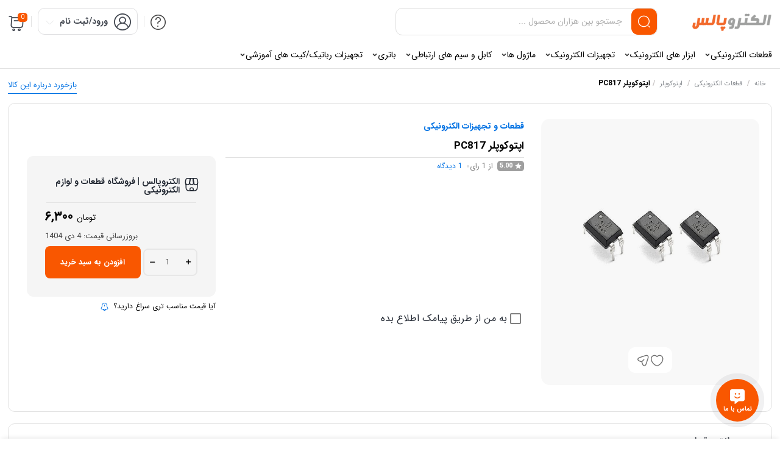

--- FILE ---
content_type: text/html; charset=UTF-8
request_url: https://www.epulse.ir/product/%D8%A7%D9%BE%D8%AA%D9%88%DA%A9%D9%88%D9%BE%D9%84%D8%B1-pc817/
body_size: 35986
content:
<!DOCTYPE html>
<html dir="rtl" lang="fa-IR">

  <head>

    <meta charset="UTF-8">
    <meta name="viewport" content="width=device-width,initial-scale=1,maximum-scale=1,user-scalable=no"/>

    <meta name="theme-color" content="#ef394e">
    <meta name="fontiran.com:license" content="B3L8B">

        <link rel="pingback" href="https://www.epulse.ir/xmlrpc.php" />
    
    
      <title>

          اپتوکوپلر PC817 &ndash; الکتروپالس | فروشگاه قطعات و لوازم الکترونیکی       
      </title>
    
    <title>اپتوکوپلر PC817 – الکتروپالس | فروشگاه قطعات و لوازم الکترونیکی</title>
<meta name='robots' content='max-image-preview:large' />
	<style>img:is([sizes="auto" i], [sizes^="auto," i]) { contain-intrinsic-size: 3000px 1500px }</style>
	
     <link rel="shortcut icon" href="https://www.epulse.ir/wp-content/uploads/2025/12/parskala-oringtype.gif" >
   <link rel="icon" href="https://www.epulse.ir/wp-content/uploads/2025/12/parskala-oringtype.gif">
  




	<link rel="alternate" type="application/rss+xml" title="الکتروپالس | فروشگاه قطعات و لوازم الکترونیکی &raquo; اپتوکوپلر PC817 خوراک دیدگاه‌ها" href="https://www.epulse.ir/product/%d8%a7%d9%be%d8%aa%d9%88%da%a9%d9%88%d9%be%d9%84%d8%b1-pc817/feed/" />

 
  <script type="text/javascript" id="prkjsload-js-settings">
  var wpjsloadbymdz_url = 'https://www.epulse.ir';
  var wpjsloadbymdz_active = '1';
  var wpjsloadbymdz_doonscroll = '0';
  var wpjsloadbymdz_loding_line = '1';
  var wpjsloadbymdz_loding_logo = '0';
  var wpjsloadbymdz_loaderclass = '';
  var wpjsloadbymdz_loadereff = '0';
  var wpjsloadbymdz_onexts = '0';
  var wpjsloadbymdz_exc_class = '';
  var wpjsloadbymdz_exc_attrs = '';
  var wpjsloadbymdz_exc_parclass = '';
  var wpjsloadbymdz_exc_parattr = '';
  var wpjsloadbymdz_cache = '0';
  var wpjsloadbymdz_cachetime = '30';
  var wpjsloadbymdz_exc_cachepages = '';
  var wpjsloadbymdz_cache_uesrs = '0';
  var wpjsloadbymdz_doncache_q = '0';
  var wpjsloadbymdz_cache_remover = '0';
  var wpjsloadbymdz_user_isin = '1';
  var wpjsloadbymdz_ajaxcache = '0';
  </script>


<script src="https://www.epulse.ir/wp-content/themes/parskala/assets/js/jquery.timezz.js"></script>



          <link rel="stylesheet" href="https://www.epulse.ir/wp-content/themes/parskala/fonts/iransans/irsans-config-en.css" type="text/css">
    


  
<script type="text/javascript">
/* <![CDATA[ */
window._wpemojiSettings = {"baseUrl":"https:\/\/s.w.org\/images\/core\/emoji\/16.0.1\/72x72\/","ext":".png","svgUrl":"https:\/\/s.w.org\/images\/core\/emoji\/16.0.1\/svg\/","svgExt":".svg","source":{"concatemoji":"https:\/\/www.epulse.ir\/wp-includes\/js\/wp-emoji-release.min.js?ver=6.8.3"}};
/*! This file is auto-generated */
!function(s,n){var o,i,e;function c(e){try{var t={supportTests:e,timestamp:(new Date).valueOf()};sessionStorage.setItem(o,JSON.stringify(t))}catch(e){}}function p(e,t,n){e.clearRect(0,0,e.canvas.width,e.canvas.height),e.fillText(t,0,0);var t=new Uint32Array(e.getImageData(0,0,e.canvas.width,e.canvas.height).data),a=(e.clearRect(0,0,e.canvas.width,e.canvas.height),e.fillText(n,0,0),new Uint32Array(e.getImageData(0,0,e.canvas.width,e.canvas.height).data));return t.every(function(e,t){return e===a[t]})}function u(e,t){e.clearRect(0,0,e.canvas.width,e.canvas.height),e.fillText(t,0,0);for(var n=e.getImageData(16,16,1,1),a=0;a<n.data.length;a++)if(0!==n.data[a])return!1;return!0}function f(e,t,n,a){switch(t){case"flag":return n(e,"\ud83c\udff3\ufe0f\u200d\u26a7\ufe0f","\ud83c\udff3\ufe0f\u200b\u26a7\ufe0f")?!1:!n(e,"\ud83c\udde8\ud83c\uddf6","\ud83c\udde8\u200b\ud83c\uddf6")&&!n(e,"\ud83c\udff4\udb40\udc67\udb40\udc62\udb40\udc65\udb40\udc6e\udb40\udc67\udb40\udc7f","\ud83c\udff4\u200b\udb40\udc67\u200b\udb40\udc62\u200b\udb40\udc65\u200b\udb40\udc6e\u200b\udb40\udc67\u200b\udb40\udc7f");case"emoji":return!a(e,"\ud83e\udedf")}return!1}function g(e,t,n,a){var r="undefined"!=typeof WorkerGlobalScope&&self instanceof WorkerGlobalScope?new OffscreenCanvas(300,150):s.createElement("canvas"),o=r.getContext("2d",{willReadFrequently:!0}),i=(o.textBaseline="top",o.font="600 32px Arial",{});return e.forEach(function(e){i[e]=t(o,e,n,a)}),i}function t(e){var t=s.createElement("script");t.src=e,t.defer=!0,s.head.appendChild(t)}"undefined"!=typeof Promise&&(o="wpEmojiSettingsSupports",i=["flag","emoji"],n.supports={everything:!0,everythingExceptFlag:!0},e=new Promise(function(e){s.addEventListener("DOMContentLoaded",e,{once:!0})}),new Promise(function(t){var n=function(){try{var e=JSON.parse(sessionStorage.getItem(o));if("object"==typeof e&&"number"==typeof e.timestamp&&(new Date).valueOf()<e.timestamp+604800&&"object"==typeof e.supportTests)return e.supportTests}catch(e){}return null}();if(!n){if("undefined"!=typeof Worker&&"undefined"!=typeof OffscreenCanvas&&"undefined"!=typeof URL&&URL.createObjectURL&&"undefined"!=typeof Blob)try{var e="postMessage("+g.toString()+"("+[JSON.stringify(i),f.toString(),p.toString(),u.toString()].join(",")+"));",a=new Blob([e],{type:"text/javascript"}),r=new Worker(URL.createObjectURL(a),{name:"wpTestEmojiSupports"});return void(r.onmessage=function(e){c(n=e.data),r.terminate(),t(n)})}catch(e){}c(n=g(i,f,p,u))}t(n)}).then(function(e){for(var t in e)n.supports[t]=e[t],n.supports.everything=n.supports.everything&&n.supports[t],"flag"!==t&&(n.supports.everythingExceptFlag=n.supports.everythingExceptFlag&&n.supports[t]);n.supports.everythingExceptFlag=n.supports.everythingExceptFlag&&!n.supports.flag,n.DOMReady=!1,n.readyCallback=function(){n.DOMReady=!0}}).then(function(){return e}).then(function(){var e;n.supports.everything||(n.readyCallback(),(e=n.source||{}).concatemoji?t(e.concatemoji):e.wpemoji&&e.twemoji&&(t(e.twemoji),t(e.wpemoji)))}))}((window,document),window._wpemojiSettings);
/* ]]> */
</script>
<link rel='stylesheet' id='berocket_mm_quantity_style-css' href='https://www.epulse.ir/wp-content/plugins/minmax-quantity-for-woocommerce/css/shop.css?ver=1.3.8.3' type='text/css' media='all' />
<link rel='stylesheet' id='general-css-css' href='https://www.epulse.ir/wp-content/themes/parskala/assets/css/general.css?ver=3.9.2' type='text/css' media='all' />
<link rel='stylesheet' id='menu-css-css' href='https://www.epulse.ir/wp-content/themes/parskala/assets/css/prk-menu.css?ver=3.9.2' type='text/css' media='all' />
<link rel='stylesheet' id='account-header-css' href='https://www.epulse.ir/wp-content/themes/parskala/assets/css/prk-account-header.css?ver=3.9.2' type='text/css' media='all' />
<link rel='stylesheet' id='prk-style-css' href='https://www.epulse.ir/wp-content/themes/parskala/assets/css/1.parskala.css?ver=3.9.2' type='text/css' media='all' />
<link rel='stylesheet' id='style-css' href='https://www.epulse.ir/wp-content/themes/parskala/style.css?ver=6.8.3' type='text/css' media='all' />
<link rel='stylesheet' id='whishlist-css-css' href='https://www.epulse.ir/wp-content/themes/parskala/assets/css/lunches/whishlist.css?ver=3.9.2' type='text/css' media='all' />
<link rel='stylesheet' id='dokan-css-css' href='https://www.epulse.ir/wp-content/themes/parskala/assets/css/lunches/prk-dokan.css?ver=3.9.2' type='text/css' media='all' />
<link rel='stylesheet' id='modals-css-css' href='https://www.epulse.ir/wp-content/themes/parskala/assets/css/lunches/modal.css?ver=3.9.2' type='text/css' media='all' />
<link rel='stylesheet' id='banners-css-css' href='https://www.epulse.ir/wp-content/themes/parskala/assets/css/lunches/prk-banners.css?ver=3.9.2' type='text/css' media='all' />
<link rel='stylesheet' id='items-css' href='https://www.epulse.ir/wp-content/themes/parskala/assets/css/carousels/owl.carousel-items.css?ver=3.9.2' type='text/css' media='all' />
<link rel='stylesheet' id='off-slider-css' href='https://www.epulse.ir/wp-content/themes/parskala/assets/css/carousels/owl.article-off.css?ver=3.9.2' type='text/css' media='all' />
<link rel='stylesheet' id='hanis-slider-css' href='https://www.epulse.ir/wp-content/themes/parskala/assets/css/carousels/owl.item-hanis.css?ver=3.9.2' type='text/css' media='all' />
<link rel='stylesheet' id='slider-main-css' href='https://www.epulse.ir/wp-content/themes/parskala/assets/css/carousels/owl.carousel.min.css?ver=3.9.2' type='text/css' media='all' />
<link rel='stylesheet' id='remixicon-css' href='https://www.epulse.ir/wp-content/themes/parskala/assets/fonts/ri-fonts/remixicon.css?ver=6.8.3' type='text/css' media='all' />
<link rel='stylesheet' id='flaticon-css' href='https://www.epulse.ir/wp-content/themes/parskala/assets/fonts/font/flaticon.css?ver=6.8.3' type='text/css' media='all' />
<link rel='stylesheet' id='iconsax-css' href='https://www.epulse.ir/wp-content/themes/parskala/assets/fonts/parsfont/style.css?ver=6.8.3' type='text/css' media='all' />
<link rel='stylesheet' id='fancybox-css-css' href='https://www.epulse.ir/wp-content/themes/parskala/assets/css/lunches/fancybox.min.css?ver=4.3.3' type='text/css' media='all' />
<link rel='stylesheet' id='leaflet-css-css' href='https://www.epulse.ir/wp-content/themes/parskala/assets/css/leaflet.css?ver=4.3.3' type='text/css' media='all' />
<style id='wp-emoji-styles-inline-css' type='text/css'>

	img.wp-smiley, img.emoji {
		display: inline !important;
		border: none !important;
		box-shadow: none !important;
		height: 1em !important;
		width: 1em !important;
		margin: 0 0.07em !important;
		vertical-align: -0.1em !important;
		background: none !important;
		padding: 0 !important;
	}
</style>
<link rel='stylesheet' id='wp-block-library-rtl-css' href='https://www.epulse.ir/wp-includes/css/dist/block-library/style-rtl.min.css?ver=6.8.3' type='text/css' media='all' />
<style id='classic-theme-styles-inline-css' type='text/css'>
/*! This file is auto-generated */
.wp-block-button__link{color:#fff;background-color:#32373c;border-radius:9999px;box-shadow:none;text-decoration:none;padding:calc(.667em + 2px) calc(1.333em + 2px);font-size:1.125em}.wp-block-file__button{background:#32373c;color:#fff;text-decoration:none}
</style>
<link rel='stylesheet' id='wc-blocks-vendors-style-css' href='https://www.epulse.ir/wp-content/plugins/woocommerce/packages/woocommerce-blocks/build/wc-blocks-vendors-style.css?ver=10.0.6' type='text/css' media='all' />
<link rel='stylesheet' id='wc-blocks-style-rtl-css' href='https://www.epulse.ir/wp-content/plugins/woocommerce/packages/woocommerce-blocks/build/wc-blocks-style-rtl.css?ver=10.0.6' type='text/css' media='all' />
<style id='global-styles-inline-css' type='text/css'>
:root{--wp--preset--aspect-ratio--square: 1;--wp--preset--aspect-ratio--4-3: 4/3;--wp--preset--aspect-ratio--3-4: 3/4;--wp--preset--aspect-ratio--3-2: 3/2;--wp--preset--aspect-ratio--2-3: 2/3;--wp--preset--aspect-ratio--16-9: 16/9;--wp--preset--aspect-ratio--9-16: 9/16;--wp--preset--color--black: #000000;--wp--preset--color--cyan-bluish-gray: #abb8c3;--wp--preset--color--white: #ffffff;--wp--preset--color--pale-pink: #f78da7;--wp--preset--color--vivid-red: #cf2e2e;--wp--preset--color--luminous-vivid-orange: #ff6900;--wp--preset--color--luminous-vivid-amber: #fcb900;--wp--preset--color--light-green-cyan: #7bdcb5;--wp--preset--color--vivid-green-cyan: #00d084;--wp--preset--color--pale-cyan-blue: #8ed1fc;--wp--preset--color--vivid-cyan-blue: #0693e3;--wp--preset--color--vivid-purple: #9b51e0;--wp--preset--gradient--vivid-cyan-blue-to-vivid-purple: linear-gradient(135deg,rgba(6,147,227,1) 0%,rgb(155,81,224) 100%);--wp--preset--gradient--light-green-cyan-to-vivid-green-cyan: linear-gradient(135deg,rgb(122,220,180) 0%,rgb(0,208,130) 100%);--wp--preset--gradient--luminous-vivid-amber-to-luminous-vivid-orange: linear-gradient(135deg,rgba(252,185,0,1) 0%,rgba(255,105,0,1) 100%);--wp--preset--gradient--luminous-vivid-orange-to-vivid-red: linear-gradient(135deg,rgba(255,105,0,1) 0%,rgb(207,46,46) 100%);--wp--preset--gradient--very-light-gray-to-cyan-bluish-gray: linear-gradient(135deg,rgb(238,238,238) 0%,rgb(169,184,195) 100%);--wp--preset--gradient--cool-to-warm-spectrum: linear-gradient(135deg,rgb(74,234,220) 0%,rgb(151,120,209) 20%,rgb(207,42,186) 40%,rgb(238,44,130) 60%,rgb(251,105,98) 80%,rgb(254,248,76) 100%);--wp--preset--gradient--blush-light-purple: linear-gradient(135deg,rgb(255,206,236) 0%,rgb(152,150,240) 100%);--wp--preset--gradient--blush-bordeaux: linear-gradient(135deg,rgb(254,205,165) 0%,rgb(254,45,45) 50%,rgb(107,0,62) 100%);--wp--preset--gradient--luminous-dusk: linear-gradient(135deg,rgb(255,203,112) 0%,rgb(199,81,192) 50%,rgb(65,88,208) 100%);--wp--preset--gradient--pale-ocean: linear-gradient(135deg,rgb(255,245,203) 0%,rgb(182,227,212) 50%,rgb(51,167,181) 100%);--wp--preset--gradient--electric-grass: linear-gradient(135deg,rgb(202,248,128) 0%,rgb(113,206,126) 100%);--wp--preset--gradient--midnight: linear-gradient(135deg,rgb(2,3,129) 0%,rgb(40,116,252) 100%);--wp--preset--font-size--small: 13px;--wp--preset--font-size--medium: 20px;--wp--preset--font-size--large: 36px;--wp--preset--font-size--x-large: 42px;--wp--preset--spacing--20: 0.44rem;--wp--preset--spacing--30: 0.67rem;--wp--preset--spacing--40: 1rem;--wp--preset--spacing--50: 1.5rem;--wp--preset--spacing--60: 2.25rem;--wp--preset--spacing--70: 3.38rem;--wp--preset--spacing--80: 5.06rem;--wp--preset--shadow--natural: 6px 6px 9px rgba(0, 0, 0, 0.2);--wp--preset--shadow--deep: 12px 12px 50px rgba(0, 0, 0, 0.4);--wp--preset--shadow--sharp: 6px 6px 0px rgba(0, 0, 0, 0.2);--wp--preset--shadow--outlined: 6px 6px 0px -3px rgba(255, 255, 255, 1), 6px 6px rgba(0, 0, 0, 1);--wp--preset--shadow--crisp: 6px 6px 0px rgba(0, 0, 0, 1);}:where(.is-layout-flex){gap: 0.5em;}:where(.is-layout-grid){gap: 0.5em;}body .is-layout-flex{display: flex;}.is-layout-flex{flex-wrap: wrap;align-items: center;}.is-layout-flex > :is(*, div){margin: 0;}body .is-layout-grid{display: grid;}.is-layout-grid > :is(*, div){margin: 0;}:where(.wp-block-columns.is-layout-flex){gap: 2em;}:where(.wp-block-columns.is-layout-grid){gap: 2em;}:where(.wp-block-post-template.is-layout-flex){gap: 1.25em;}:where(.wp-block-post-template.is-layout-grid){gap: 1.25em;}.has-black-color{color: var(--wp--preset--color--black) !important;}.has-cyan-bluish-gray-color{color: var(--wp--preset--color--cyan-bluish-gray) !important;}.has-white-color{color: var(--wp--preset--color--white) !important;}.has-pale-pink-color{color: var(--wp--preset--color--pale-pink) !important;}.has-vivid-red-color{color: var(--wp--preset--color--vivid-red) !important;}.has-luminous-vivid-orange-color{color: var(--wp--preset--color--luminous-vivid-orange) !important;}.has-luminous-vivid-amber-color{color: var(--wp--preset--color--luminous-vivid-amber) !important;}.has-light-green-cyan-color{color: var(--wp--preset--color--light-green-cyan) !important;}.has-vivid-green-cyan-color{color: var(--wp--preset--color--vivid-green-cyan) !important;}.has-pale-cyan-blue-color{color: var(--wp--preset--color--pale-cyan-blue) !important;}.has-vivid-cyan-blue-color{color: var(--wp--preset--color--vivid-cyan-blue) !important;}.has-vivid-purple-color{color: var(--wp--preset--color--vivid-purple) !important;}.has-black-background-color{background-color: var(--wp--preset--color--black) !important;}.has-cyan-bluish-gray-background-color{background-color: var(--wp--preset--color--cyan-bluish-gray) !important;}.has-white-background-color{background-color: var(--wp--preset--color--white) !important;}.has-pale-pink-background-color{background-color: var(--wp--preset--color--pale-pink) !important;}.has-vivid-red-background-color{background-color: var(--wp--preset--color--vivid-red) !important;}.has-luminous-vivid-orange-background-color{background-color: var(--wp--preset--color--luminous-vivid-orange) !important;}.has-luminous-vivid-amber-background-color{background-color: var(--wp--preset--color--luminous-vivid-amber) !important;}.has-light-green-cyan-background-color{background-color: var(--wp--preset--color--light-green-cyan) !important;}.has-vivid-green-cyan-background-color{background-color: var(--wp--preset--color--vivid-green-cyan) !important;}.has-pale-cyan-blue-background-color{background-color: var(--wp--preset--color--pale-cyan-blue) !important;}.has-vivid-cyan-blue-background-color{background-color: var(--wp--preset--color--vivid-cyan-blue) !important;}.has-vivid-purple-background-color{background-color: var(--wp--preset--color--vivid-purple) !important;}.has-black-border-color{border-color: var(--wp--preset--color--black) !important;}.has-cyan-bluish-gray-border-color{border-color: var(--wp--preset--color--cyan-bluish-gray) !important;}.has-white-border-color{border-color: var(--wp--preset--color--white) !important;}.has-pale-pink-border-color{border-color: var(--wp--preset--color--pale-pink) !important;}.has-vivid-red-border-color{border-color: var(--wp--preset--color--vivid-red) !important;}.has-luminous-vivid-orange-border-color{border-color: var(--wp--preset--color--luminous-vivid-orange) !important;}.has-luminous-vivid-amber-border-color{border-color: var(--wp--preset--color--luminous-vivid-amber) !important;}.has-light-green-cyan-border-color{border-color: var(--wp--preset--color--light-green-cyan) !important;}.has-vivid-green-cyan-border-color{border-color: var(--wp--preset--color--vivid-green-cyan) !important;}.has-pale-cyan-blue-border-color{border-color: var(--wp--preset--color--pale-cyan-blue) !important;}.has-vivid-cyan-blue-border-color{border-color: var(--wp--preset--color--vivid-cyan-blue) !important;}.has-vivid-purple-border-color{border-color: var(--wp--preset--color--vivid-purple) !important;}.has-vivid-cyan-blue-to-vivid-purple-gradient-background{background: var(--wp--preset--gradient--vivid-cyan-blue-to-vivid-purple) !important;}.has-light-green-cyan-to-vivid-green-cyan-gradient-background{background: var(--wp--preset--gradient--light-green-cyan-to-vivid-green-cyan) !important;}.has-luminous-vivid-amber-to-luminous-vivid-orange-gradient-background{background: var(--wp--preset--gradient--luminous-vivid-amber-to-luminous-vivid-orange) !important;}.has-luminous-vivid-orange-to-vivid-red-gradient-background{background: var(--wp--preset--gradient--luminous-vivid-orange-to-vivid-red) !important;}.has-very-light-gray-to-cyan-bluish-gray-gradient-background{background: var(--wp--preset--gradient--very-light-gray-to-cyan-bluish-gray) !important;}.has-cool-to-warm-spectrum-gradient-background{background: var(--wp--preset--gradient--cool-to-warm-spectrum) !important;}.has-blush-light-purple-gradient-background{background: var(--wp--preset--gradient--blush-light-purple) !important;}.has-blush-bordeaux-gradient-background{background: var(--wp--preset--gradient--blush-bordeaux) !important;}.has-luminous-dusk-gradient-background{background: var(--wp--preset--gradient--luminous-dusk) !important;}.has-pale-ocean-gradient-background{background: var(--wp--preset--gradient--pale-ocean) !important;}.has-electric-grass-gradient-background{background: var(--wp--preset--gradient--electric-grass) !important;}.has-midnight-gradient-background{background: var(--wp--preset--gradient--midnight) !important;}.has-small-font-size{font-size: var(--wp--preset--font-size--small) !important;}.has-medium-font-size{font-size: var(--wp--preset--font-size--medium) !important;}.has-large-font-size{font-size: var(--wp--preset--font-size--large) !important;}.has-x-large-font-size{font-size: var(--wp--preset--font-size--x-large) !important;}
:where(.wp-block-post-template.is-layout-flex){gap: 1.25em;}:where(.wp-block-post-template.is-layout-grid){gap: 1.25em;}
:where(.wp-block-columns.is-layout-flex){gap: 2em;}:where(.wp-block-columns.is-layout-grid){gap: 2em;}
:root :where(.wp-block-pullquote){font-size: 1.5em;line-height: 1.6;}
</style>
<link rel='stylesheet' id='photoswipe-css' href='https://www.epulse.ir/wp-content/plugins/woocommerce/assets/css/photoswipe/photoswipe.min.css?ver=7.7.2' type='text/css' media='all' />
<link rel='stylesheet' id='photoswipe-default-skin-css' href='https://www.epulse.ir/wp-content/plugins/woocommerce/assets/css/photoswipe/default-skin/default-skin.min.css?ver=7.7.2' type='text/css' media='all' />
<link rel='stylesheet' id='woocommerce-layout-rtl-css' href='https://www.epulse.ir/wp-content/plugins/woocommerce/assets/css/woocommerce-layout-rtl.css?ver=7.7.2' type='text/css' media='all' />
<link rel='stylesheet' id='woocommerce-smallscreen-rtl-css' href='https://www.epulse.ir/wp-content/plugins/woocommerce/assets/css/woocommerce-smallscreen-rtl.css?ver=7.7.2' type='text/css' media='only screen and (max-width: 768px)' />
<link rel='stylesheet' id='woocommerce-general-rtl-css' href='https://www.epulse.ir/wp-content/plugins/woocommerce/assets/css/woocommerce-rtl.css?ver=7.7.2' type='text/css' media='all' />
<style id='woocommerce-inline-inline-css' type='text/css'>
.woocommerce form .form-row .required { visibility: visible; }
</style>
<link rel='stylesheet' id='prk.sizeguide.css-css' href='https://www.epulse.ir/wp-content/themes/parskala/inc/prk-size-guide/assets/css/prk.sizeguide.css?ver=6.8.3' type='text/css' media='all' />
<link rel='stylesheet' id='prk.sizeguide.style.css-css' href='https://www.epulse.ir/wp-content/themes/parskala/inc/prk-size-guide/assets/css/prk.sizeguide.style1.css?ver=6.8.3' type='text/css' media='all' />
<link rel='stylesheet' id='magnific.popup.css-css' href='https://www.epulse.ir/wp-content/themes/parskala/inc/prk-size-guide/assets/css/magnific.popup.css?ver=6.8.3' type='text/css' media='all' />
<link rel='stylesheet' id='prk.sizeguide.icon.css-css' href='https://www.epulse.ir/wp-content/themes/parskala/inc/prk-size-guide/assets/css/prk.sizeguide.icon.css?ver=6.8.3' type='text/css' media='all' />
<link rel='stylesheet' id='prk.sizeguide.fontawesome.css-css' href='https://www.epulse.ir/wp-content/themes/parskala/inc/prk-size-guide/assets/css/font-awesome.min.css?ver=6.8.3' type='text/css' media='all' />
<link rel='stylesheet' id='prk.sizeguide.fontawesome.iconfield.css-css' href='https://www.epulse.ir/wp-content/themes/parskala/inc/prk-size-guide/assets/css/fa-icon-field.css?ver=6.8.3' type='text/css' media='all' />
<link rel='stylesheet' id='fa5-css' href='https://www.epulse.ir/wp-content/themes/parskala/assets/fonts/font/flaticon.css?ver=5.13.0' type='text/css' media='all' />
<link rel='stylesheet' id='fa5-v4-shims-css' href='https://www.epulse.ir/wp-content/themes/parskala/assets/fonts/ri-fonts/remixicon.css?ver=5.13.0' type='text/css' media='all' />
<link rel='stylesheet' id='parskala-dynamic-style-css' href='https://www.epulse.ir/wp-content/themes/parskala/assets/css/dynamic-style.css?ver=1766661486' type='text/css' media='all' />
<link rel='stylesheet' id='thwvsf-public-style-css' href='https://www.epulse.ir/wp-content/themes/parskala/woocommerce/product-variation-swatches-for-woocommerce/public/assets/css/thwvsf-public.css?ver=6.8.3' type='text/css' media='all' />
<link rel='stylesheet' id='select2-css' href='https://www.epulse.ir/wp-content/plugins/woocommerce/assets/css/select2.css?ver=7.7.2' type='text/css' media='all' />
<link rel='stylesheet' id='cbwct-tracker-style-css' href='https://www.epulse.ir/wp-content/themes/parskala/inc/order-track/css/style.css?ver=6.8.3' type='text/css' media='all' />
<link rel='stylesheet' id='wcqv_remodal_default_css-css' href='https://www.epulse.ir/wp-content/themes/parskala/inc/woo-quick-view/css/style.css?ver=6.8.3' type='text/css' media='all' />
<link rel='stylesheet' id='woocommerce-group-attributes-public-css' href='https://www.epulse.ir/wp-content/themes/parskala/inc/woocommerce-group-attributes/public/css/woocommerce-group-attributes-public.css?ver=6.8.3' type='text/css' media='all' />
<link rel='stylesheet' id='woocommerce-group-attributes-custom-css' href='https://www.epulse.ir/wp-content/themes/parskala/inc/woocommerce-group-attributes/public/css/woocommerce-group-attributes-custom.css?ver=6.8.3' type='text/css' media='all' />
<link rel='stylesheet' id='fake-purchase-css' href='https://www.epulse.ir/wp-content/themes/parskala/assets/css/fake-purchase.css?ver=4.3.3' type='text/css' media='all' />
<link rel='stylesheet' id='prk-mini-cart-link-css' href='https://www.epulse.ir/wp-content/themes/parskala/assets/css/mini-cart-link.css?ver=3.9.2' type='text/css' media='all' />

	<script type="text/template" id="tmpl-variation-template">
	    	       <div class="woocommerce-variation-availability">{{{ data.variation.availability_html }}}</div>
				<div class="woocommerce-variation-price">{{{ data.variation.price_html }}}</div>
		<div class="woocommerce-variation-description">{{{ data.variation.variation_description }}}</div>
		

	</script>



<script type="text/template" id="tmpl-unavailable-variation-template">
	<p>با عرض پوزش، این كالا در دسترس نیست. لطفاً ترکیب دیگری را انتخاب کنید.</p>
</script>
<script type="text/javascript" src="https://www.epulse.ir/wp-includes/js/jquery/jquery.min.js?ver=3.7.1" id="jquery-core-js"></script>
<script type="text/javascript" src="https://www.epulse.ir/wp-includes/js/jquery/jquery-migrate.min.js?ver=3.4.1" id="jquery-migrate-js"></script>
<script type="text/javascript" id="stock_notify-js-extra">
/* <![CDATA[ */
var myAjax = {"ajaxurl":"https:\/\/www.epulse.ir\/wp-admin\/admin-ajax.php"};
/* ]]> */
</script>
<script type="text/javascript" src="https://www.epulse.ir/wp-content/themes/parskala/inc/PRKSMSApp/includes/templates/assets/js/stock_notify.js?ver=6.8.3" id="stock_notify-js"></script>
<script type="text/javascript" id="prk_sms_script_front-js-extra">
/* <![CDATA[ */
var myAjax = {"ajaxurl":"https:\/\/www.epulse.ir\/wp-admin\/admin-ajax.php"};
/* ]]> */
</script>
<script type="text/javascript" src="https://www.epulse.ir/wp-content/themes/parskala/inc/PRKSMSApp/includes/templates/assets/js/customprkscript.front.js?ver=6.8.3" id="prk_sms_script_front-js"></script>
<script type="text/javascript" src="https://www.epulse.ir/wp-content/themes/parskala/inc/auth/assets/js/prk_auth.js?ver=6.8.3" id="auth_script-js"></script>
<script type="text/javascript" src="https://www.epulse.ir/wp-content/themes/parskala/assets/js/popper.min.js?ver=1" id="popper-min-js"></script>
<script type="text/javascript" src="https://www.epulse.ir/wp-content/themes/parskala/assets/js/tippy.tippy-bundle.js?ver=1" id="tippy-min-js"></script>
<script type="text/javascript" src="https://www.epulse.ir/wp-content/themes/parskala/assets/js/sweet.min.js?ver=1" id="sweet-min-js"></script>
<script type="text/javascript" src="https://www.epulse.ir/wp-content/themes/parskala/assets/js/jquery.elevateZoom-3.0.8.min.js?ver=3.9.2" id="jzoom-js"></script>
<script type="text/javascript" src="https://www.epulse.ir/wp-content/themes/parskala/assets/js/leaflet.js?ver=3.9.2" id="leaflet-js"></script>
<script type="text/javascript" src="https://www.epulse.ir/wp-content/themes/parskala/assets/js/checkout.js?ver=3.9.2" id="checkout-js"></script>
<script type="text/javascript" src="https://www.epulse.ir/wp-content/plugins/minmax-quantity-for-woocommerce/js/frontend.js?ver=6.8.3" id="berocket-front-cart-js-js"></script>
<script type="text/javascript" id="wp-statistics-tracker-js-extra">
/* <![CDATA[ */
var WP_Statistics_Tracker_Object = {"hitRequestUrl":"https:\/\/www.epulse.ir\/wp-json\/wp-statistics\/v2\/hit?wp_statistics_hit_rest=yes&track_all=1&current_page_type=product&current_page_id=50003248&search_query&page_uri=L3Byb2R1Y3QvJUQ4JUE3JUQ5JUJFJUQ4JUFBJUQ5JTg4JURBJUE5JUQ5JTg4JUQ5JUJFJUQ5JTg0JUQ4JUIxLXBjODE3Lw=","keepOnlineRequestUrl":"https:\/\/www.epulse.ir\/wp-json\/wp-statistics\/v2\/online?wp_statistics_hit_rest=yes&track_all=1&current_page_type=product&current_page_id=50003248&search_query&page_uri=L3Byb2R1Y3QvJUQ4JUE3JUQ5JUJFJUQ4JUFBJUQ5JTg4JURBJUE5JUQ5JTg4JUQ5JUJFJUQ5JTg0JUQ4JUIxLXBjODE3Lw=","option":{"dntEnabled":"1","cacheCompatibility":"1"}};
/* ]]> */
</script>
<script type="text/javascript" src="https://www.epulse.ir/wp-content/plugins/wp-statistics/assets/js/tracker.js?ver=6.8.3" id="wp-statistics-tracker-js"></script>
<script type="text/javascript" src="https://www.epulse.ir/wp-content/themes/parskala/inc/prk-size-guide/assets/js/magnific.popup.js?ver=6.8.3" id="magnific.popup.js-js"></script>
<script type="text/javascript" src="https://www.epulse.ir/wp-content/themes/parskala/inc/prk-size-guide/assets/js/prk.sg.front.js?ver=6.8.3" id="prk.sg.front.js-js"></script>
<script type="text/javascript" src="https://www.epulse.ir/wp-content/themes/parskala/inc/woocommerce-group-attributes/public/js/woocommerce-group-attributes-public.js?ver=6.8.3" id="woocommerce-group-attributes-public-js"></script>
<link rel="https://api.w.org/" href="https://www.epulse.ir/wp-json/" /><link rel="alternate" title="JSON" type="application/json" href="https://www.epulse.ir/wp-json/wp/v2/product/50003248" /><link rel="EditURI" type="application/rsd+xml" title="RSD" href="https://www.epulse.ir/xmlrpc.php?rsd" />
<meta name="generator" content="WordPress 6.8.3" />
<meta name="generator" content="WooCommerce 7.7.2" />
<link rel="canonical" href="https://www.epulse.ir/product/%d8%a7%d9%be%d8%aa%d9%88%da%a9%d9%88%d9%be%d9%84%d8%b1-pc817/" />
<link rel='shortlink' href='https://www.epulse.ir/?p=50003248' />
<link rel="alternate" title="oEmbed (JSON)" type="application/json+oembed" href="https://www.epulse.ir/wp-json/oembed/1.0/embed?url=https%3A%2F%2Fwww.epulse.ir%2Fproduct%2F%25d8%25a7%25d9%25be%25d8%25aa%25d9%2588%25da%25a9%25d9%2588%25d9%25be%25d9%2584%25d8%25b1-pc817%2F" />
<link rel="alternate" title="oEmbed (XML)" type="text/xml+oembed" href="https://www.epulse.ir/wp-json/oembed/1.0/embed?url=https%3A%2F%2Fwww.epulse.ir%2Fproduct%2F%25d8%25a7%25d9%25be%25d8%25aa%25d9%2588%25da%25a9%25d9%2588%25d9%25be%25d9%2584%25d8%25b1-pc817%2F&#038;format=xml" />
<style></style><!-- Analytics by WP Statistics v14.1.4 - https://wp-statistics.com/ -->

<style media="screen" id="style_prk">

.prk-main-post-item .prk-post-item:hover {
  background: linear-gradient(white, #fff) padding-box, linear-gradient(180deg, #f95700 0, #fff 100%) border-box;

}

#nprogress .spinner{
  border-top-color: #f95700}
.prk-static-sidebar #mini-cart-apply_coupon,.prk-static-sidebar .btn-mini-cart .woocommerce-mini-cart__buttons a.checkout,
.prk-static-sidebar .shipping-calculator-form button.button,
.slider-home-three-wrapper .swiper-pagination-bullet-active,
.prk-static-sidebar .ext-nodes-wrap #mini-cart-save_note{
  background-color: #f95700 !important;
}
            body #loader{
      position: fixed;
      top: 0;
      left: 0;
      height: 100%;
      width: 100%;
      display: flex;
      align-items: center;
      justify-content: center;
      padding-top: 100px;
      z-index: 99999999
    }
    /* preloader prk */

    .prk-preload-wrap {
        display: flex;
        flex-direction: column;
        align-items: center;
    }
    #prk-preload-logo {
        margin-bottom: 20px;
    }

                div#prk-preload-gif>div {
                    display: flex!important;
                    justify-content: center;
                }
                #prk-preload-logo img {
                    width: 250px;
                    height: auto;
                }

                #prk-preload-gif img {
                    width: 250px;
                }

                #prk-preload-logo {
                    margin-bottom: 20px;
                }

                .prk-preload-wrap {
                    display: flex;
                    flex-direction: column;
                    align-items: center;
                }

                .lds-ring, .lds-ring div {
                    box-sizing: border-box;
                }

                .lds-ring {
                    display: flex;
                    justify-content: center;
                    position: relative;
                    width: 80px;
                    height: 80px;
                }

                .lds-ring div {
                    box-sizing: border-box;
                    display: block;
                    position: absolute;
                    width: 50px;
                    height: 50px;
                    margin: 5px;
                    border: 5px solid #000;
                    border-radius: 50%;
                    margin-top: 10px;
                    animation: lds-ring 1.2s cubic-bezier(0.5, 0, 0.5, 1) infinite;
                    border-color: #d7d7d7 transparent transparent transparent;
                }

                .lds-ring div:nth-child(1) {
                    animation-delay: -0.45s;
                }

                .lds-ring div:nth-child(2) {
                    animation-delay: -0.3s;
                }

                .lds-ring div:nth-child(3) {
                    animation-delay: -0.15s;
                }

                @keyframes lds-ring {
                    0% {
                        transform: rotate(0deg);
                    }

                    100% {
                        transform: rotate(360deg);
                    }
                }

    .lds-ring.2{

    }



      body.loaded #loader{
    background: #fff  }
    body #loader{
      background: #fff    }
    .sec_progress_wrapper .sec_progress_bar{
    background-color: #f95700;
  }
  

  /*general_color*/
  .continer .date-send-order input[type="radio"]:checked:before{
    background: #0071e3 !important;
  }
  body .top-nav #bor-line{
    background: #f95700;
  }
  .prk_mega_menu > li.mega_menu_tree_level.prk-side-tab > .prk-tab-menu-items > ul > li:hover, .prk_mega_menu > li.mega_menu_tree_level.prk-side-tab > .prk-tab-menu-items > ul > li.active{
    border-right:solid 3px  #f95700;
  }
  body .prk_mega_menu > li.mega_menu_tree_level > ul > li > ul > li ul li:hover a,body .prk_mega_menu > li.clasic_menu > ul a:hover,body .prk_mega_menu > li.mega_menu_tree_level > ul > li > ul li a:hover,body .prk_mega_menu > li.megamenu_by_tree_level.prk-side-tab > .prk-tab-menu-items > ul > li:hover > a,body  .prk_mega_menu > li.megamenu_by_tree_level.prk-side-tab > .prk-tab-menu-items > ul > li.active > a{
    color: #f95700;
  }
  .ask_top_page .form_search_faqpage .input_field:focus,.ask_top_page .form_search_faqpage .input_field:active{
    outline-color: #f95700;
  }
  .prk_mega_menu > li.mega_menu_two_level > ul > li > ul li a:hover,.prk_mega_menu > li.mega_menu_tree_level.prk-side-tab > .prk-tab-menu-items > ul > li:hover > a, .prk_mega_menu > li.mega_menu_tree_level.prk-side-tab > .prk-tab-menu-items > ul > li.active > a,body .prk_mega_menu > li.mega_menu_tree_level > ul > li:hover > a,body  .prk_mega_menu > li.mega_menu_tree_level > ul > li.active > a{
    color: #f95700;
    border-color: #f95700;
  }
  body .prk_mega_menu > li.megamenu_by_tree_level.prk-side-tab > .prk-tab-menu-items > ul > li > ul > li > a::before,body .prk_mega_menu > li.mega_menu_tree_level > ul > li > a::before{
    background: #f95700;
  }
  .prk_mega_menu > li.mega_menu_tree_level > ul > li > ul > li > a::before, .prk_mega_menu > li.mega_menu_tree_level.prk-side-tab > .prk-tab-menu-items > ul > li > ul > li > a::before, .prk_mega_menu > li.mega_menu_two_level > ul > li > a::before{
    background: #f95700;
  }
  .icon-caret-left-blue::before {
    content: "";
    position: relative;
    top: 0;
    border-style: solid;
    border-width: 9px 0 0 8px;
    border-color: transparent transparent transparent #f95700!important;
    transform: rotate(41deg);
    display: block;
}
  body .thwvsf-wrapper-ul .thwvsf-wrapper-item-li.attr_swatch_design_3.thwvsf-selected,body .thwvsf-wrapper-ul .thwvsf-wrapper-item-li.attr_swatch_design_3.thwvsf-selected:hover {
    -webkit-box-shadow: 0 0 0 2px #f95700;
    box-shadow: 0 0 0 2px #f95700;
    background: #f95700!important;
    color: #fff !important;
  }

  .reviw-tabs .commnet-lister::before{
    border-color: transparent transparent transparent #f95700!important;
  }
  /* .top-nav .sub-menu:nth-child(2) li:hover a {
    color:#f95700  } */
  .informationproduct_title_tab::before {
    border-color: transparent transparent transparent #f95700 !important;
  }
  .spinner
  {
    border-top:4px solid #f95700!important;
  }
  #top_products_table_compare li::after {
   border-color: transparent transparent #f95700!important;
  }
  ::-webkit-scrollbar-thumb {
    background: #f95700;
  }
  #top_products_table_compare{
    border-bottom: 2px solid #f95700!important;
  }
  /*general_color2*/

  .title-information::before{
    border-color: transparent transparent transparent #ff6c01!important;
  }

  @keyframes pulse {
  		0% {
  				-moz-box-shadow: 0 0 0 0 ;
  				box-shadow: 0 0 0 0   	 }
  		70% {
  				-moz-box-shadow: 0 0 0 10px rgba(255, 0, 0, 0);
  				box-shadow: 0 0 0 10px rgba(255, 0, 0, 0)
  	 }
  		100% {
  				-moz-box-shadow: 0 0 0 0 rgba(255, 0, 0, 0);
  				box-shadow: 0 0 0 0 rgba(255, 0, 0, 0)
  	 }
  }
   body .widget.woocommerce.widget_layered_nav.woocommerce-widget-layered-nav ul.woocommerce-widget-layered-nav-list{
     display: none;
   }
  </style>
  
        <script type="text/javascript">

        function prk_ajax_load_product(){
        }

        </script>

    <script type="text/javascript"> var ajaxurl = "https://www.epulse.ir/wp-admin/admin-ajax.php"; </script>	<noscript><style>.woocommerce-product-gallery{ opacity: 1 !important; }</style></noscript>
	<meta name="generator" content="Elementor 3.32.5; features: e_font_icon_svg, additional_custom_breakpoints; settings: css_print_method-external, google_font-enabled, font_display-swap">
			<style>
				.e-con.e-parent:nth-of-type(n+4):not(.e-lazyloaded):not(.e-no-lazyload),
				.e-con.e-parent:nth-of-type(n+4):not(.e-lazyloaded):not(.e-no-lazyload) * {
					background-image: none !important;
				}
				@media screen and (max-height: 1024px) {
					.e-con.e-parent:nth-of-type(n+3):not(.e-lazyloaded):not(.e-no-lazyload),
					.e-con.e-parent:nth-of-type(n+3):not(.e-lazyloaded):not(.e-no-lazyload) * {
						background-image: none !important;
					}
				}
				@media screen and (max-height: 640px) {
					.e-con.e-parent:nth-of-type(n+2):not(.e-lazyloaded):not(.e-no-lazyload),
					.e-con.e-parent:nth-of-type(n+2):not(.e-lazyloaded):not(.e-no-lazyload) * {
						background-image: none !important;
					}
				}
			</style>
			<style type="text/css">.image-amazing-category a.button,.slider-home-three-wrapper .swiper-pagination-bullet-active,#nprogress .bar,.primary-bg,body .woocommerce-form-login button.digits_login_via_otp.woocommerce-Button,.widget.side-box-post .article-off .owl-dots .owl-dot.active,body .slider-right .owl-dots .active,.prk-sticky-add .go-to-add,.progress-area .progress-bar,.quick_add2cart,button.back-to-product,button.single_add_to_cart_button,.header-mobiter header,.search-section select#cat,body ul.product-box li.product .prs,.prk-size-tab.tabs-form li.active,.notifyproduct a.stock_data,.product-tooltips li.carter-mobiler i em,.button_bodner,.select_delivery_time span,.prk-main-ratings-opitons .noUi-connect,.noUi-horizontal .noUi-handle,.content_ask_page .get_back_button,.woocommerce-pagination .page-numbers li.current,.woocommerce-pagination li .current,.widget_woocommerce-widget-layered-nav_brand ul li.chosen a:before, .widget_woocommerce-widget-layered-on_stock ul li.chosen a:before, .widget_woocommerce-widget-layered-nav_cat ul li.chosen a:before, .woocommerce-widget-layered-nav ul li.chosen a:before, .widget_woocommerce-widget-layered-nav ul li.chosen a:before,.prK_orderby_mobile ul li.is-active::before,.prK_orderby_filtering ul li.is-active,.woocommerce-pagination ul li .page-numbers.sec_progress_wrapper .sec_progress_bar,.woocommerce .woocommerce-form-login .woocommerce-form-login__submit, .woocommerce-form-register__submit,body #NavMenu .item-navbar.mini_cart a .icon-navbar i::before,.wenderfol_archive,.price_slider_wrapper .price_slider_amount .button,.side-form-search button,.prk-shoppingcart-next-contain-links a .border_solid_cart,.error-404 span a,.prk_open_mini_cart,.call_box .call_button,.continer .nav-user-dashboard .woocommerce-MyAccount-navigation ul li.is-active::after,body.ceckout_page .woocommerce-bacs-bank-details ul li.bic::before,body .woocommerce p.woocommerce-thankyou-order-received::before,.pay_submit_order form a,.pay_submit_order form .button,.pay_submit_order form input,body .prk_order_confirm ul.order_details li.method::before,input[type="radio"]:checked:before,input[type="checkbox"]:checked,body.ceckout_page div.place-order button#place_order,.prk-shoppingcart-next-contain-links a i,.prk-shoppingcart-next-contain-links a em,.payment_navigtions .checkout-headers ul li::after,.foot-dn-app .dn-box,.continer-rating .go-insert-comment a,.show-insert-question,.seller-info-box-header,.woocommerce div.product .woocommerce-tabs ul.tabs li.reviews_tab a i,.prk_compare_page .misha_loadmore,.mail-foot button,.parskala.search-section button,.prk-factor-button,.toolbar_col .toolbar_item.go_up:hover,#nav-order .active,#top_products_table_compare li a.compare_permalink_product,.prk-loginbox #stm-sms-form-holder .stm-login-sms-btn, .prk-loginbox #stm-sms-form-holder .stm-sms-confirm--submit,.loader-bullet,.lists_add_to_cart i::before,.services_box article:hover,.prk-plus.prk-account .account,.page-promotes::after,.product-item-link i,.col-product.wee .product_wee .wee_tumbnail::before,.promotion-categories .categorys_item article:hover,.lists_product .swiper-slide.swiper-slide-active .product-lists::before,.lists_product .lists_add_to_cart,.mcarousel_product_head h4::before,.swiper_item_promotion_produt .swiper-slide-thumb-active span,.swiper_item_promotion_produt .swiper-slide-thumb-active span::before,.mcarousel_product .swiper-pagination-bullets-dynamic .swiper-pagination-bullet-active-main,.promotion_produt .go_more_link,.swiper_promotion_produt::before,.swiper_promotion_produt .swiper-slide.promotion_item::after,.go_link_view,.index-discount-pro,.cart-btn em,.button-insert-question,.insert-better,.switch input:checked + .slider,.insert-feed,.cart-pro .sale-off-pro, .cart-pro .sale-off-pro del,#respond .form-submit #submit,.header-carter .close-box:hover,.wishlist_table .product-add-to-cart a,.go-insert-comment a:hover,.item-navbar.active::before,.top-nav .mega-menus:hover .sub-menu:nth-child(2) li::before,.progress-bar-value,.product-cart,.woocommerce-notices-wrapper .woocommerce-message a,.toolbar_col.active .toolbar_item,.woocommerce .cart-order-user table.shop_table td.actions .coupon button,.woocommerce .cart-order-user table.shop_table td.actions button:hover,.woocommerce .cart-order-user table.shop_table td.actions button,.woocommerce .cart-order-user table.shop_table td.actions button:hover,.woocommerce .checkout_coupon button,.woocommerce-address-fields button.button,.woocommerce .tabs-forms .woocommerce-button,.mini-cart-user .woocommerce-mini-cart__buttons .wc-forward,.woocommerce-checkout .review-order-user .woocommerce-checkout-payment .place-order button.button,.support-tab,.ques-welcoming,.titles-pro::after,.woocommerce a.button,.toolbar_col.is_middle .toolbar_item,a.dokan-btn-info, .dokan-btn-info,input[type="submit"].dokan-btn-theme, a.dokan-btn-theme, .dokan-btn-theme,.dokan-product-listing .dokan-product-listing-area .dokan-btn,.dokan-product-listing .dokan-product-listing-area .dokan-btn,.dokan-product-listing .dokan-product-listing-area .dokan-btn,.dokan-btn-success,.dokan-orders-content .dokan-orders-area #dokan-order-notes .add_note .add_note.btn.btn-sm.btn-theme,.dokan-orders-content .dokan-orders-area .order_download_permissions button.revoke_access,.mail-foot:hover button,.lds-ellipsis span,.woocommerce-address-fields .sub-addres-user .button,.content-user .address-user-pro .edit,.content-user .no-Order-user .no-order-link,.content-user .woocommerce-orders-table__row .woocommerce-orders-table__cell .woocommerce-button,.content-user .woocommerce-EditAccountForm .sub-account-user .button,.woocommerce div.product form.cart .button,.top-nav .sub-menu:nth-child(2) li .sub-menu > li > a::before,.top-nav .dropdown li::after,.add-to-cart.offer .add-to-carter{background-color:#f95700!important}.amazing-item .countdown-unit .number,body .slider-amazing .wc-product-item:hover .quick_add2cart.button,.prk-static-sidebar .nasa-total-condition-desc strong,.post-comment .comment-list .comment .comment-meta .comment-reply a,body ul.product-box li.product .prs,.col-product .prk-header-divs.prk-header-divs-active i,.col-product .prk-header-divs.prk-header-divs-active span,.col-product .prk-header-divs:hover i,.col-product .prk-header-divs:hover span,body .woocommerce div.product .cart-pro .index-prices-pro div .index-discount-pro p, body.fashion-style .cart-pro span.index-discount-pro p,.modal-menu.digikala .toggle-submenu.opened::after,.selected-cities .selectedcty,.order-items .order-item .product-img a.go-product,.delivery_time_mobile_header span.order-delivery-title i,.cart_page .woocommerce-cart-form__contents div.quantity input,.cart_page .woocommerce-cart-form__contents div.quantity,.asked_btn_icon i,body.ceckout_page .woocommerce ul#shipping_method li label .woocommerce-Price-amount,body .woocommerce .prk_order_confirm .pay_submit_order form .cancel,.add_to_cart_all_main div#add-all-product,.payment_navigtions .checkout-headers ul li i,.payment_navigtions .checkout-headers ul li p,.woocommerce div.product .woocommerce-tabs ul.tabs li.active a,.woocommerce div.product .woocommerce-tabs ul.tabs li.active a::before,.index-prices-pro div del,.off-product.mories .w-categorys-link i,.cart-btn-hover i,.top-nav .dropdown li ul li ul li a:hover,.top-nav .dropdown li ul li ul li a:hover,.top-nav .sub-menu:nth-child(2) li .sub-menu > li > a::before,.top-nav .dropdown li ul li:hover::before,.cart-pro del, .cart-pro del span bdi, .cart-pro del span, .cart-pro del span bdi span,.mgrid_product.grid_product .mcarousel_product_head h4 i,.carousel_offer .right_carousel h4 i,.lists_product .product-lists-body del .woocommerce-Price-amount,.location-piker_mob i,.account-icon,.product-seller-info .product-seller-row .product-seller-row-detail ul li.pluses i,.nav-user-dashboard .woocommerce-MyAccount-navigation ul .is-active a,.woocommerce span.onsale.prs,.prs,.product_comment_link,.top-nav .mega-menus .sub-menu:nth-child(2) li ul li a:hover,.progress-count .p-cont,.pro-display-user .p-edit-user span,#dokan-store-listing-filter-wrap .right .toggle-view .active,.dokan-dashboard-content a.dokan-btn-sm, .dokan-btn-sm,.dokan-product-listing .dokan-product-listing-area .product-listing-top span.dokan-add-product-link a,#comments .comment-forms .text-com i,.timer-pros span,.pro-display-user .p-edit-user span i,.content-user .woocommerce-EditAccountForm .sub-account-user .button.pro-display-user .p-edit-user span,.nav-user-dashboard .woocommerce-MyAccount-navigation ul li:hover::before,.nav-user-dashboard .woocommerce-MyAccount-navigation ul li:hover a,.nav-user-dashboard .woocommerce-MyAccount-navigation ul .is-active::before,.head-archie-pro,.date-send-pro cite .date-head i,.dropdown:nth-child(1) li ul li ul li ul li:hover a,.top-nav .dropdown li ul li ul li a:hover{color:#f95700!important}.nasa-subtotal-condition .nasa-total-number,body .side-title-post,.post-comment .comment-list .comment .comment-meta .comment-reply a,.selected-cities .selectedcty,.order-items .order-item .product-img a.go-product,.cart_page .woocommerce-cart-form__contents div.quantity,body .woocommerce .prk_order_confirm .pay_submit_order form .cancel,input[type="radio"]:checked, input[type="checkbox"]:checked,input[type="checkbox"]:checked,body.ceckout_page div.place-order button#place_order,.add_to_cart_all_main div#add-all-product,.seller-info-box-avatar,#top_products_table_compare li a.compare_permalink_product,.col-product.wee,.lists_product .swiper-slide.swiper-slide-active .product-lists,.off-product.mories .w-categorys-link i,.title-psidebar a,.product_comment_link,.go-insert-comment a,.woocommerce .cart-order-user table.shop_table td.actions button,a.dokan-btn-info, .dokan-btn-info,.dokan-dashboard-content a.dokan-btn-sm, .dokan-btn-sm,input[type="submit"].dokan-btn-theme, a.dokan-btn-theme, .dokan-btn-theme,.dokan-product-listing .dokan-product-listing-area .product-listing-top span.dokan-add-product-link a,.dokan-btn-success,.preloader div:before,.loader-p:before, .loader-p:after,.head-archie-pro,.woocommerce div.product .woocommerce-tabs ul.tabs li.active,.head-pros,.titles-pro{border-color:#f95700!important}.header-mobiter header .cart-btn em,.misha_loadmore,.mini_cart_counter,.main-cart .woocommerce-mini-cart__buttons.buttons a.checkout,.tabs-panel-mobile .add_comment_mobile,.woocommerce-mini-cart__buttons.buttons a:nth-child(2),.form_search.active::after,.account_mobile .loged,.slider-right .owl-dots .active,.woocommerce #respond .form-submit #submit,.percent-option-rating strong,.checkout-headers ul .nav span.actv,.checkout-headers.cart ul li.bar:nth-child(2) span,.checkout-headers.checkout ul li.bar:nth-child(2) span,.checkout-headers.checkout ul li.bar:nth-child(4) span,.checkout-headers.thankyou ul li.bar:nth-child(4) span ,.checkout-headers.thankyou ul li.bar:nth-child(2) span,.summary .cart-pro .tab-pro ul li::after,.ui-slider .ui-slider-range,.index-product .woocommerce-pagination ul .page-numbers.head-side,.item-thumb-index .cat-name-index{background-color:#ff6c01!important}.header-mobiter .promote_searchs span,.header-mobiter .promote_searchs span i,.multi-line .icon-carosel ,.multi-line .post_grid .number,.mini-cart-user .head-mini .cart-mini i,.product-tab-nav-mobiles ul li.nav-item_mobile.reviews_tab .view_comment_mobiles,.prk-dashboard ul li.woocommerce-MyAccount-navigation-link--customer-logout a,.category_searechd .result_category_search span,.meta-additional .show-mores,.product-seller-info .product-seller-row .product-seller-row-detail ul li::after,.sec-pages a,.feed-btn.desctop,.better-btn i,.show-replay-question,.parskala-faqs > li:before,.see-more-pside,.go-back a,.product_meta .countes,.share-square::before,.order-mobile #nav-order-mobile li a.active,.woocommerce-thankyou-order-received,.checkout-headers ul .nav p,.summary .cart-pro .tab-pro.hovr-tab .fa-share-square,.taxs-single a,#commentform .logged-in-as a:nth-child(2),.dashboard-menu ul .frist-li a,.dashboard-menu ul li a:hover,.item-cat i,.item-cat .promotion-cat,.mini-cart-user .head-mini .cart-mini::after,.mini-cart-user .head-mini .cart-mini{color:#ff6c01!important}.title-information::before,.left-product,.taxs-single a,.side-line-posts,.side-form-search input:focus,.title-item-index .line-item-index,.side-form-search input:active{border-color:#ff6c01!important}.special_send_box .special_content_box ul li::before,.continer .date-send-order input[type="radio"]:checked:before,.custom_label,.continer .nav-user-dashboard .woocommerce-MyAccount-navigation ul li.is-active::after,.prk-traking-form-submit input[type=submit],.order-delivery-times li input:checked+label b.checkout-deliver-day-itmes::after,.dn-app-mobile a,.product-tab-nav-mobiles ul li.nav-item_mobile.reviews_tab .insert_comment_mobile,.ui-slider .ui-slider-range,.page-promotes:hover::after{background-color:#0071e3!important}.footer-loginbox .copyright-login-footer a.linkp,.term-description a,.col-single1 .des-info .posted_in a,.col-single1 .des-info .tagged_as a,body.product-single .product-more-icon-dates a i.done ,.btns-pro i.btns.done,.main-cont .conts p a,.foot-core .foot-box.text .show-more,.shop_attributes.woocommerce-group-attributes-layout-2 tbody tr th.attribute_group_name i,.content-product.single p a,body .attr_swatch_design_2.thwvsf-label-li.thwvsf-selected .thwvsf-item-span::before,.anchor-link,.order-delivery-times li input:checked+label,.view-product a,.continer .woocommerce .woocommerce-MyAccount-content div.woocommerce-Address header a,.prk-next-shoppingcart-card-grp-btn a.add-to-shopping-cart,.prk-add-to-next-shopping-list,body .woocommerce .continer .content-user .profile-section__more a,.user_welcome .account-details,body.cart_page.empty .page_shoper ul li a,.feed-btn.mobile,.product-tab-nav-mobiles ul li.nav-item_mobile.reviews_tab .view_comment_mobiles,.wc_mobile_nav_tab .open_ws_tab_mobile,.prk-account.active .account-text,.call-page i:hover,.product-card .product-title a:hover,.content_product_view .breadcrumb a,.location-piker .my_location,.des-location,.more_excerpt,.disble_excerpt,.meta-additional .show-mores, .show-less,.rating_and_nummbercomment .comments_number p,.col-single1 .breadcrumb a,.stm-sms-confirm .stm-sms-confirm--retrieve,.stm-reset-pass,.sec-pages a,.better-btn i,.feed-btn.desctop,.show-replay-question,.parskala-faqs > li:before,.see-more-pside,.nav-user-dashboard .woocommerce-MyAccount-navigation ul li:hover::before,.nav-user-dashboard .woocommerce-MyAccount-navigation ul li:hover a,.nav-user-dashboard .woocommerce-MyAccount-navigation ul .is-active a,.nav-user-dashboard .woocommerce-MyAccount-navigation ul .is-active::before,.nav-user-dashboard .woocommerce-MyAccount-navigation ul .is-active a,.woocommerce-tabs .tab-all,.share-square::before,.ui-slider-handle:nth-of-type(1)::before,.ui-slider-handle:nth-of-type(2)::before,.summary .cart-pro .tab-pro .stockon p,.go-back a,.product_meta .countes,.show-more,.timer-pros span,.prs,.taxs-single a,.view-all,.prk-dashboard ul li:hover a,.continer-login .forgat,.footer-login a,.prk-dashboard span a,.taxs-single a{color:#0071e3!important}.thwvsf-wrapper-ul .thwvsf-wrapper-item-li.attr_swatch_design_2.thwvsf-selected,body .attr_swatch_design_2.thwvsf-label-li.thwvsf-selected .thwvsf-item-span::before,.date-send-order input[type="radio"]:checked,.continer .woocommerce .woocommerce-MyAccount-content div.woocommerce-Address header a,.prk-next-shoppingcart-card-grp-btn a.add-to-shopping-cart,.ui-slider .ui-slider-handle,.go-back a,.taxs-single a,.left-product{border-color:#0071e3!important}.cart-btn i{color:#424750!important}#icon-menu svg path{fill:#545d6e!important}body .menu-text{color:#b4b4b4!important}.prk-account .prk-arrow-down-1,.account-text,.prk-account .account .fi-rr-angle-small-down,.account-icon i,.prk-plus.prk-account.logined .account-icon i,.prk-plus.prk-account .account_mobile .account-icon i,.faqs-mobile:before,.menu-text{color:#424750!important}#pencet span{background-color:#424750!important}.call-page i{color:#444}.page-promotes li a{color:#444}body{background-color:#ffffff!important}body .mobile-header,.socials-box,.modal-menu,.mobile-bottom-navabr{background-color:#fff}.mobile-bottom-navabr{border-color:#fff}body .modal-menu.modern-menu .off-canvas-main .menu li > a i,body header.modern .modal-menu .off-canvas-main .menu li > a,body .mobile-header .call-page i,.socials-box li i{color:#162C5B}.mobile-header #icon-menu svg path{fill:#162C5B}body .mobile-bottom-navitem span{color:#666666}body .page-promotes.button_box i{color:#f30a4952}body .page-promotes.button_box li{background-color:#f30a4926}body .account{border-radius:11px!important}.search-section select#cat,.form_search #submit_search,.search-section{border-radius:11px!important}body .prk-sms-loginform .modal__container{border-radius:16px!important}.prk-sticky-add-cart{width:100%!important}.special_send_box{border-top-width:1px;border-right-width:1px;border-bottom-width:1px;border-left-width:1px;border-color:#e8e8e8;border-style:solid;}body.product-archive .subcategories-list .term{border-top-width:1px!important;border-right-width:1px!important;border-bottom-width:1px!important;border-left-width:1px!important;border-color:#e4e4e4!important;border-style:solid!important;}body.product-archive .sides .widget{border-top-width:1px!important;border-right-width:1px!important;border-bottom-width:1px!important;border-left-width:1px!important;border-color:#e4e4e4!important;border-style:solid!important;}body.product-archive .sides .widget{border-radius:11px!important;}body.product-archive .prk-head-shop{border-top-width:1px!important;border-right-width:1px!important;border-bottom-width:1px!important;border-left-width:1px!important;border-color:#E4E4E4!important;border-style:solid!important;}body.product-archive .prk-head-shop{border-radius:14px!important;}body.product-archive ul.product-box li.product{border-color:E4E4E4}body.product-archive .footer-description-shop{border-top-width:1px!important;border-right-width:1px!important;border-bottom-width:1px!important;border-left-width:1px!important;border-color:#e4e4e4!important;border-style:solid!important;}body.product-archive .footer-description-shop{border-radius:11px!important;}body .post-comment .comment-rules{border-top-width:1px!important;border-right-width:1px!important;border-bottom-width:1px!important;border-left-width:1px!important;border-color:rgba(89,214,235,.1)!important;border-style:solid!important;}body.single-post .side-box-post{border-top-width:1px!important;border-right-width:1px!important;border-bottom-width:1px!important;border-left-width:1px!important;border-color:#e4e4e4!important;border-style:solid!important;}body.single-post .side-box-post{border-radius:11px!important;}</style><link rel="icon" href="https://www.epulse.ir/wp-content/uploads/2025/12/cropped-parskala-oringtype2-32x32.gif" sizes="32x32" />
<link rel="icon" href="https://www.epulse.ir/wp-content/uploads/2025/12/cropped-parskala-oringtype2-192x192.gif" sizes="192x192" />
<link rel="apple-touch-icon" href="https://www.epulse.ir/wp-content/uploads/2025/12/cropped-parskala-oringtype2-180x180.gif" />
<meta name="msapplication-TileImage" content="https://www.epulse.ir/wp-content/uploads/2025/12/cropped-parskala-oringtype2-270x270.gif" />

  </head>

  <body class="parskala product-single pars-style single-product mobit" >

  

  <!--header-->
  



<header class="header desctop header_def mobile-navigation-fixed  modern">

  <div class="header-borner">
  <div  class="continer noselect_moblie">

    <div class="flexed">

      <div class="col-1">

        <!--icon-menu-->
        <div class="btn-menu1 toggle-navigation" id="icon-menu">
          <svg id="Layer" height="28" viewBox="0 0 24 24" width="28" xmlns="http://www.w3.org/2000/svg"><path id="menu-right-alt" d="m21 6.75h-13a.75.75 0 0 1 0-1.5h13a.75.75 0 0 1 0 1.5zm.75 5.25a.75.75 0 0 0 -.75-.75h-18a.75.75 0 0 0 0 1.5h18a.75.75 0 0 0 .75-.75zm0 6a.75.75 0 0 0 -.75-.75h-9a.75.75 0 0 0 0 1.5h9a.75.75 0 0 0 .75-.75z" fill="#5C677D"/></svg>
                      <span class="menu-text">منو</span>
                   </div>

        <!--logo-->
        <div class="logo">
          <a href="https://www.epulse.ir">
          <img src="https://www.epulse.ir/wp-content/uploads/2025/12/parskala-oringtype.gif" alt="الکتروپالس | فروشگاه قطعات و لوازم الکترونیکی" />       </a>
        </div>

        <div class="call-page mobile">
          <a href="shop"><i class="flaticon-question-6"></i></a>
        </div>

       </div>

    <div class="col-mobile">

    
      <div class="col-2 row">

        <div class="search-box">
  
  <!-- فرم جستجو پیشرفته -->
	<form id="" class="form_search desktop header_def search_input parskala search-section" action="https://www.epulse.ir" method="get" >
    
  <input class="prk_input_serach" autocomplete="off" oninput="ajax_search()" value="" type="text" name="s" id="txt_search" placeholder="جستجو بین هزاران محصول ...">
	  <input type="hidden" value="product" name="post_type" >
	 
    <button type="submit" id="submit_search" value=""> <i class="prk-search-normal-1"></i> </button>
	  <div class="clear"></div>

		<div class="main_results_ajax_search" style="display: none;" >
      <span class="prk_close_search_box"><i class="ri-arrow-right-line"></i></span>
      <span class="prk_close_search_result"><i class="ri-close-circle-fill"></i></span>
       <div class="products_resulter">

       </div>

       <!-- تصویر بنر جستجو-->
            
       <!-- جستجوی پر طرفدار-->
       <div class="promote_searchs"><span><i class="prk-trend-up"></i> جستجوی پرطرفدار</span><ul class="search-result-tags"><li><a href="https://www.epulse.ir/?s=گوشی و موبایل&post_type=product" class="search-result-tag">گوشی و موبایل <i class="ri-arrow-left-s-line"></i></a></li><li><a href="https://www.epulse.ir/?s=آیفون&post_type=product" class="search-result-tag">آیفون <i class="ri-arrow-left-s-line"></i></a></li><li><a href="https://www.epulse.ir/?s=اپل واچ&post_type=product" class="search-result-tag">اپل واچ <i class="ri-arrow-left-s-line"></i></a></li></ul></div>


    </div>


	</form>

  
	<script>

	var access_do_ajax = true;

	function ajax_search(){

			var length_text = jQuery('.prk_input_serach').val().length;
      if ( length_text >= 1) {
        jQuery('.prk_close_search_result').show();

      }else {
        jQuery('.prk_close_search_result').hide();
        jQuery('#submit_search i').show();
      }
			if ( length_text >= 4 && access_do_ajax ) {

				access_do_ajax = false;

				jQuery('.main_results_ajax_search').show(0);
        // var productCat = jQuery('.form_search #productcat');
					jQuery.ajax({
						type: "GET",
						url: parskala_values.ajax_url ,
						data:  {
							action: 'ajax_search_onliner',
              product_cat: jQuery('.form_search #searchform_cat').find(":selected").val(),
							s: jQuery('.prk_input_serach').val(),
							post_type: 'product'
							},
						success: function(msg){
              jQuery('.search_image').hide(150);
							jQuery('.main_results_ajax_search').show(0);
							jQuery('.main_results_ajax_search .products_resulter').html(msg);

							access_do_ajax = true;
							console.log('SEARCH SUCCESS!');
						}
					});

			} else {

        jQuery('.search_image').show(100);
				jQuery('.main_results_ajax_search .products_resulter').html('');

			}

		}

	</script>


		</div>
      </div>

    
    <div class="col-3 row">
      
                  <div class="call-page">
              <a href="shop"><i class="flaticon-question-6"></i></a>
            </div>
            
            <i class="line-account"></i>
          


    
    
    <div class="parskala prk-account  noselect nologin" data-custom-open="loginmodal">

     
        
           <div class="account_mobile">
             <span data-custom-open="loginmodal" class="account-icon"><i class="prk-user"></i></span>
           </div>

        
         
          <div class="account noselect ">
            <div class="flexed">
              <span class="account-icon"><i class="flaticon-user-8"></i></span>
              <span class="account-text">ورود/ثبت نام</span>
              <i class="prk-arrow-down-1 arrow_icon"></i>
            </div>
          </div>

      
       
      <div id="prk-dashboard" class="prk-dashboard">

        <ul>

                      <span>
             <a data-custom-open="loginmodal">وارد شوید</a>
            </span>
            <span>
              کاربر جدید هستید؟
             <a href="https://www.epulse.ir/my-account/">ثبت نام</a>
            </span>

          
          
            <li class="woocommerce-MyAccount-navigation-link woocommerce-MyAccount-navigation-link--dashboard is-active">
              <a href="https://www.epulse.ir/my-account/">پیشخوان</a>
            </li>

          
            <li class="woocommerce-MyAccount-navigation-link woocommerce-MyAccount-navigation-link--orders">
              <a href="https://www.epulse.ir/my-account/orders/">سفارش‌ها</a>
            </li>

          
            <li class="woocommerce-MyAccount-navigation-link woocommerce-MyAccount-navigation-link--edit-address">
              <a href="https://www.epulse.ir/my-account/edit-address/">آدرس</a>
            </li>

          
            <li class="woocommerce-MyAccount-navigation-link woocommerce-MyAccount-navigation-link--edit-account">
              <a href="https://www.epulse.ir/my-account/edit-account/">جزئیات حساب</a>
            </li>

          
            <li class="woocommerce-MyAccount-navigation-link woocommerce-MyAccount-navigation-link--customer-logout">
              <a href="https://www.epulse.ir/my-account/customer-logout/?_wpnonce=20934056e9">خروج</a>
            </li>

          
            <li class="woocommerce-MyAccount-navigation-link woocommerce-MyAccount-navigation-link--notification">
              <a href="https://www.epulse.ir/my-account/notification/">اعلانات من</a>
            </li>

          
            <li class="woocommerce-MyAccount-navigation-link woocommerce-MyAccount-navigation-link--comments">
              <a href="https://www.epulse.ir/my-account/comments/">نظرات</a>
            </li>

          
            <li class="woocommerce-MyAccount-navigation-link woocommerce-MyAccount-navigation-link--ordertrak">
              <a href="https://www.epulse.ir/my-account/ordertrak/">پیگیری سفارش</a>
            </li>

          

        </ul>

      </div>

    </div>

    <!--dashboard-->
    
    

    
      <i class="line-account"></i>
      


                <a href="javascript:void()" class="cart-link mini-cart cart-inner nasa-flex jc test" title="Cart" rel="nofollow"><span class="icon-wrap cart-btn"><i class="prk-shopping-cart"></i><em class="nasa-cart-count nasa-mini-number cart-number mini_cart_counter hidden-tag nasa-product-empty">0</em></span></a>       

    
    
    </div>

  </div>

 </div>

 
  </div>

 </div>
 
    
   
<div class="menus ">
    <div class="continer">
      <nav class="top-nav link_promot_box">

        <ul class="prk_mega_menu  "><li id="menu-item-50004241" class="menu-item menu-item-type-taxonomy menu-item-object-product_cat current-product-ancestor current-menu-parent current-product-parent menu-item-has-children clasic_menu"><a href="https://www.epulse.ir/product-category/electronic-components/"><span class="item-icon-title"><span class="title">قطعات الکترونیکی</span></span></a>
<ul class="sub-menu prk-level-0">
	<li id="menu-item-50004299" class="menu-item menu-item-type-taxonomy menu-item-object-product_cat"><a href="https://www.epulse.ir/product-category/electronic-components/resistor/"><span class="item-icon-title"><span class="title">مقاومت</span></span></a></li>
	<li id="menu-item-50004232" class="menu-item menu-item-type-taxonomy menu-item-object-product_cat menu-item-has-children"><a href="https://www.epulse.ir/product-category/electronic-components/capacitor/"><span class="item-icon-title"><span class="title">خازن</span></span></a>
	<ul class="sub-menu prk-level-1">
		<li id="menu-item-50004235" class="menu-item menu-item-type-taxonomy menu-item-object-product_cat menu-item-has-children"><a href="https://www.epulse.ir/product-category/electronic-components/capacitor/electrolytic-capasitor/"><span class="item-icon-title"><span class="title">خازن های الکترولیتی</span></span></a>
		<ul class="sub-menu prk-level-2">
			<li id="menu-item-50004170" class="menu-item menu-item-type-taxonomy menu-item-object-product_cat"><a href="https://www.epulse.ir/product-category/electronic-components/capacitor/electrolytic-capasitor/6-3volt/"><span class="item-icon-title"><span class="title">6.3ولت</span></span></a></li>
			<li id="menu-item-50004160" class="menu-item menu-item-type-taxonomy menu-item-object-product_cat"><a href="https://www.epulse.ir/product-category/electronic-components/capacitor/electrolytic-capasitor/10volt/"><span class="item-icon-title"><span class="title">10ولت</span></span></a></li>
			<li id="menu-item-50004162" class="menu-item menu-item-type-taxonomy menu-item-object-product_cat"><a href="https://www.epulse.ir/product-category/electronic-components/capacitor/electrolytic-capasitor/16volt/"><span class="item-icon-title"><span class="title">16ولت</span></span></a></li>
			<li id="menu-item-50004165" class="menu-item menu-item-type-taxonomy menu-item-object-product_cat"><a href="https://www.epulse.ir/product-category/electronic-components/capacitor/electrolytic-capasitor/25volt/"><span class="item-icon-title"><span class="title">25ولت</span></span></a></li>
			<li id="menu-item-50004166" class="menu-item menu-item-type-taxonomy menu-item-object-product_cat"><a href="https://www.epulse.ir/product-category/electronic-components/capacitor/electrolytic-capasitor/35volt/"><span class="item-icon-title"><span class="title">35ولت</span></span></a></li>
			<li id="menu-item-50004169" class="menu-item menu-item-type-taxonomy menu-item-object-product_cat"><a href="https://www.epulse.ir/product-category/electronic-components/capacitor/electrolytic-capasitor/50volt/"><span class="item-icon-title"><span class="title">50ولت</span></span></a></li>
			<li id="menu-item-50004171" class="menu-item menu-item-type-taxonomy menu-item-object-product_cat"><a href="https://www.epulse.ir/product-category/electronic-components/capacitor/electrolytic-capasitor/63volt/"><span class="item-icon-title"><span class="title">63ولت</span></span></a></li>
			<li id="menu-item-50004159" class="menu-item menu-item-type-taxonomy menu-item-object-product_cat"><a href="https://www.epulse.ir/product-category/electronic-components/capacitor/electrolytic-capasitor/100volt/"><span class="item-icon-title"><span class="title">100ولت</span></span></a></li>
			<li id="menu-item-50004161" class="menu-item menu-item-type-taxonomy menu-item-object-product_cat"><a href="https://www.epulse.ir/product-category/electronic-components/capacitor/electrolytic-capasitor/160volt/"><span class="item-icon-title"><span class="title">160ولت</span></span></a></li>
			<li id="menu-item-50004163" class="menu-item menu-item-type-taxonomy menu-item-object-product_cat"><a href="https://www.epulse.ir/product-category/electronic-components/capacitor/electrolytic-capasitor/200volt/"><span class="item-icon-title"><span class="title">200ولت</span></span></a></li>
			<li id="menu-item-50004164" class="menu-item menu-item-type-taxonomy menu-item-object-product_cat"><a href="https://www.epulse.ir/product-category/electronic-components/capacitor/electrolytic-capasitor/250volt/"><span class="item-icon-title"><span class="title">250ولت</span></span></a></li>
			<li id="menu-item-50004167" class="menu-item menu-item-type-taxonomy menu-item-object-product_cat"><a href="https://www.epulse.ir/product-category/electronic-components/capacitor/electrolytic-capasitor/400volt/"><span class="item-icon-title"><span class="title">400ولت</span></span></a></li>
			<li id="menu-item-50004168" class="menu-item menu-item-type-taxonomy menu-item-object-product_cat"><a href="https://www.epulse.ir/product-category/electronic-components/capacitor/electrolytic-capasitor/450volt/"><span class="item-icon-title"><span class="title">450ولت</span></span></a></li>
		</ul>
</li>
		<li id="menu-item-50004186" class="menu-item menu-item-type-taxonomy menu-item-object-product_cat"><a href="https://www.epulse.ir/product-category/electronic-components/capacitor/smd-electrolytic-capacitor/"><span class="item-icon-title"><span class="title">انواع خازن الکترولیت SMD</span></span></a></li>
		<li id="menu-item-50004233" class="menu-item menu-item-type-taxonomy menu-item-object-product_cat"><a href="https://www.epulse.ir/product-category/electronic-components/capacitor/mkp-capacitor/"><span class="item-icon-title"><span class="title">خازن های MKP</span></span></a></li>
		<li id="menu-item-50004234" class="menu-item menu-item-type-taxonomy menu-item-object-product_cat"><a href="https://www.epulse.ir/product-category/electronic-components/capacitor/mkt-capacitor/"><span class="item-icon-title"><span class="title">خازن های MKT</span></span></a></li>
		<li id="menu-item-50004236" class="menu-item menu-item-type-taxonomy menu-item-object-product_cat"><a href="https://www.epulse.ir/product-category/electronic-components/capacitor/polyester-capacitor/"><span class="item-icon-title"><span class="title">خازن های پلیستر</span></span></a></li>
		<li id="menu-item-50004237" class="menu-item menu-item-type-taxonomy menu-item-object-product_cat"><a href="https://www.epulse.ir/product-category/electronic-components/capacitor/ceramic-capasitors/"><span class="item-icon-title"><span class="title">خازن های عدسی</span></span></a></li>
		<li id="menu-item-50004238" class="menu-item menu-item-type-taxonomy menu-item-object-product_cat"><a href="https://www.epulse.ir/product-category/electronic-components/capacitor/mylar-capacitor/"><span class="item-icon-title"><span class="title">خازن های مایلار</span></span></a></li>
		<li id="menu-item-50004239" class="menu-item menu-item-type-taxonomy menu-item-object-product_cat"><a href="https://www.epulse.ir/product-category/electronic-components/capacitor/multilayer-capacitor/"><span class="item-icon-title"><span class="title">خازن های مولتی لایر</span></span></a></li>
	</ul>
</li>
	<li id="menu-item-50004172" class="menu-item menu-item-type-taxonomy menu-item-object-product_cat menu-item-has-children"><a href="https://www.epulse.ir/product-category/electronic-components/led/"><span class="item-icon-title"><span class="title">LED</span></span></a>
	<ul class="sub-menu prk-level-1">
		<li id="menu-item-50004179" class="menu-item menu-item-type-taxonomy menu-item-object-product_cat"><a href="https://www.epulse.ir/product-category/electronic-components/led/cob-led/"><span class="item-icon-title"><span class="title">ال ای دی COB</span></span></a></li>
		<li id="menu-item-50004180" class="menu-item menu-item-type-taxonomy menu-item-object-product_cat"><a href="https://www.epulse.ir/product-category/electronic-components/led/dob-led/"><span class="item-icon-title"><span class="title">ال ای دی DOB</span></span></a></li>
		<li id="menu-item-50004181" class="menu-item menu-item-type-taxonomy menu-item-object-product_cat"><a href="https://www.epulse.ir/product-category/electronic-components/led/oval-led/"><span class="item-icon-title"><span class="title">ال ای دی اوال</span></span></a></li>
		<li id="menu-item-50004182" class="menu-item menu-item-type-taxonomy menu-item-object-product_cat"><a href="https://www.epulse.ir/product-category/electronic-components/led/power-led/"><span class="item-icon-title"><span class="title">ال ای دی پاور</span></span></a></li>
		<li id="menu-item-50004183" class="menu-item menu-item-type-taxonomy menu-item-object-product_cat"><a href="https://www.epulse.ir/product-category/electronic-components/led/led-hat/"><span class="item-icon-title"><span class="title">ال ای دی کلاهی</span></span></a></li>
		<li id="menu-item-50004184" class="menu-item menu-item-type-taxonomy menu-item-object-product_cat"><a href="https://www.epulse.ir/product-category/electronic-components/led/led-hybrite-and-transparent/"><span class="item-icon-title"><span class="title">ال ای دی هایبرایت و شفاف</span></span></a></li>
		<li id="menu-item-50004185" class="menu-item menu-item-type-taxonomy menu-item-object-product_cat"><a href="https://www.epulse.ir/product-category/electronic-components/led/smd-led/"><span class="item-icon-title"><span class="title">ال ای دیSMD</span></span></a></li>
		<li id="menu-item-50004268" class="menu-item menu-item-type-taxonomy menu-item-object-product_cat"><a href="https://www.epulse.ir/product-category/electronic-components/led/other-related-equipment/"><span class="item-icon-title"><span class="title">سایر تجهیزات مرتبط</span></span></a></li>
	</ul>
</li>
	<li id="menu-item-50004243" class="menu-item menu-item-type-taxonomy menu-item-object-product_cat"><a href="https://www.epulse.ir/product-category/electronic-components/%d8%b3%d9%86%d8%b3%d9%88%d8%b1%d9%87%d8%a7/"><span class="item-icon-title"><span class="title">سنسورها</span></span></a></li>
	<li id="menu-item-50004173" class="menu-item menu-item-type-taxonomy menu-item-object-product_cat"><a href="https://www.epulse.ir/product-category/electronic-components/ic/"><span class="item-icon-title"><span class="title">آیسی</span></span></a></li>
	<li id="menu-item-50004174" class="menu-item menu-item-type-taxonomy menu-item-object-product_cat current-product-ancestor current-menu-parent current-product-parent"><a href="https://www.epulse.ir/product-category/electronic-components/%d8%a7%d9%be%d8%aa%d9%88%da%a9%d9%88%d9%be%d9%84%d8%b1/"><span class="item-icon-title"><span class="title">اپتوکوپلر</span></span></a></li>
	<li id="menu-item-50004191" class="menu-item menu-item-type-taxonomy menu-item-object-product_cat menu-item-has-children"><a href="https://www.epulse.ir/product-category/electronic-components/diod/"><span class="item-icon-title"><span class="title">دیود یکسوساز</span></span></a>
	<ul class="sub-menu prk-level-1">
		<li id="menu-item-50004257" class="menu-item menu-item-type-taxonomy menu-item-object-product_cat"><a href="https://www.epulse.ir/product-category/electronic-components/%d8%af%db%8c%d9%88%d8%af-%d8%b2%d9%86%d8%b1/"><span class="item-icon-title"><span class="title">دیود زنر</span></span></a></li>
		<li id="menu-item-50004258" class="menu-item menu-item-type-taxonomy menu-item-object-product_cat"><a href="https://www.epulse.ir/product-category/electronic-components/%d8%af%db%8c%d9%88%d8%af-%d8%b4%d8%a7%d8%aa%da%a9%db%8c/"><span class="item-icon-title"><span class="title">دیود شاتکی</span></span></a></li>
		<li id="menu-item-50004175" class="menu-item menu-item-type-taxonomy menu-item-object-product_cat"><a href="https://www.epulse.ir/product-category/electronic-components/%d9%be%d9%84-%d8%af%db%8c%d9%88%d8%af/"><span class="item-icon-title"><span class="title">پل دیود</span></span></a></li>
		<li id="menu-item-50004192" class="menu-item menu-item-type-taxonomy menu-item-object-product_cat"><a href="https://www.epulse.ir/product-category/electronic-components/%d8%af%db%8c%d8%a7%da%a9/"><span class="item-icon-title"><span class="title">دیاک</span></span></a></li>
	</ul>
</li>
	<li id="menu-item-50004320" class="menu-item menu-item-type-taxonomy menu-item-object-product_cat"><a href="https://www.epulse.ir/product-category/electronic-components/volum/"><span class="item-icon-title"><span class="title">ولوم</span></span></a></li>
	<li id="menu-item-700032340" class="menu-item menu-item-type-taxonomy menu-item-object-product_cat menu-item-has-children"><a href="https://www.epulse.ir/product-category/transistors/"><span class="item-icon-title"><span class="title">ترانزیستورها</span></span></a>
	<ul class="sub-menu prk-level-1">
		<li id="menu-item-50004176" class="menu-item menu-item-type-taxonomy menu-item-object-product_cat"><a href="https://www.epulse.ir/product-category/transistors/transistor/"><span class="item-icon-title"><span class="title">ترانزیستور</span></span></a></li>
		<li id="menu-item-50004318" class="menu-item menu-item-type-taxonomy menu-item-object-product_cat"><a href="https://www.epulse.ir/product-category/transistors/%d9%85%d8%a7%d8%b3%d9%81%d8%aa/"><span class="item-icon-title"><span class="title">ماسفت</span></span></a></li>
		<li id="menu-item-50004242" class="menu-item menu-item-type-taxonomy menu-item-object-product_cat"><a href="https://www.epulse.ir/product-category/transistors/%d8%b1%da%af%d9%84%d8%a7%d8%aa%d9%88%d8%b1/"><span class="item-icon-title"><span class="title">رگلاتور</span></span></a></li>
		<li id="menu-item-50004193" class="menu-item menu-item-type-taxonomy menu-item-object-product_cat"><a href="https://www.epulse.ir/product-category/transistors/%d8%aa%d8%b1%d8%a7%db%8c%d8%a7%da%a9/"><span class="item-icon-title"><span class="title">ترایاک</span></span></a></li>
	</ul>
</li>
	<li id="menu-item-50004319" class="menu-item menu-item-type-taxonomy menu-item-object-product_cat"><a href="https://www.epulse.ir/product-category/electronic-components/%d9%85%db%8c%da%a9%d8%b1%d9%88%d9%81%d9%88%d9%86/"><span class="item-icon-title"><span class="title">میکروفون</span></span></a></li>
</ul>
</li>
<li id="menu-item-50004140" class="menu-item menu-item-type-taxonomy menu-item-object-product_cat menu-item-has-children clasic_menu"><a href="https://www.epulse.ir/product-category/electronic-tools/"><span class="item-icon-title"><span class="title">ابزار های الکترونیک</span></span></a>
<ul class="sub-menu prk-level-0">
	<li id="menu-item-50004142" class="menu-item menu-item-type-taxonomy menu-item-object-product_cat menu-item-has-children"><a href="https://www.epulse.ir/product-category/electronic-tools/soldering-tools/"><span class="item-icon-title"><span class="title">ابزار لحیم کاری</span></span></a>
	<ul class="sub-menu prk-level-1">
		<li id="menu-item-50004327" class="menu-item menu-item-type-taxonomy menu-item-object-product_cat"><a href="https://www.epulse.ir/product-category/electronic-tools/soldering-tools/soldering-iron/"><span class="item-icon-title"><span class="title">هویه</span></span></a></li>
		<li id="menu-item-50004328" class="menu-item menu-item-type-taxonomy menu-item-object-product_cat"><a href="https://www.epulse.ir/product-category/electronic-tools/soldering-tools/heater/"><span class="item-icon-title"><span class="title">هیتر</span></span></a></li>
		<li id="menu-item-50004261" class="menu-item menu-item-type-taxonomy menu-item-object-product_cat"><a href="https://www.epulse.ir/product-category/electronic-tools/soldering-tools/solder/"><span class="item-icon-title"><span class="title">قلع</span></span></a></li>
		<li id="menu-item-50004262" class="menu-item menu-item-type-taxonomy menu-item-object-product_cat"><a href="https://www.epulse.ir/product-category/electronic-tools/soldering-tools/desoldering-tools/"><span class="item-icon-title"><span class="title">قلع کش</span></span></a></li>
		<li id="menu-item-50004326" class="menu-item menu-item-type-taxonomy menu-item-object-product_cat"><a href="https://www.epulse.ir/product-category/electronic-tools/soldering-tools/soldering-iron-tips/"><span class="item-icon-title"><span class="title">نوک هویه</span></span></a></li>
		<li id="menu-item-50004143" class="menu-item menu-item-type-taxonomy menu-item-object-product_cat"><a href="https://www.epulse.ir/product-category/electronic-tools/soldering-tools/soldering-iron-element/"><span class="item-icon-title"><span class="title">المنت هویه</span></span></a></li>
		<li id="menu-item-50004260" class="menu-item menu-item-type-taxonomy menu-item-object-product_cat"><a href="https://www.epulse.ir/product-category/electronic-tools/soldering-tools/soldering-paste/"><span class="item-icon-title"><span class="title">روغن لحیم</span></span></a></li>
	</ul>
</li>
	<li id="menu-item-50004141" class="menu-item menu-item-type-taxonomy menu-item-object-product_cat"><a href="https://www.epulse.ir/product-category/electronic-tools/digital-multimeter/"><span class="item-icon-title"><span class="title">ابزار اندازه گیری</span></span></a></li>
	<li id="menu-item-50004148" class="menu-item menu-item-type-taxonomy menu-item-object-product_cat"><a href="https://www.epulse.ir/product-category/electronic-tools/%d8%aa%d8%ac%d9%87%db%8c%d8%b2%d8%a7%d8%aa-%d8%a8%d8%b1%d9%86%d8%af-%d8%b2%d9%88%db%8c%db%8c/"><span class="item-icon-title"><span class="title">تجهیزات برند زویی</span></span></a></li>
	<li id="menu-item-50004321" class="menu-item menu-item-type-taxonomy menu-item-object-product_cat"><a href="https://www.epulse.ir/product-category/electronic-tools/%d9%85%d9%86%d8%a8%d8%b9-%d8%aa%d8%ba%d8%b0%db%8c%d9%87-%d9%85%d8%aa%d8%ba%db%8c%db%8c%d8%b1/"><span class="item-icon-title"><span class="title">منبع تغذیه متغییر</span></span></a></li>
	<li id="menu-item-50004286" class="menu-item menu-item-type-taxonomy menu-item-object-product_cat"><a href="https://www.epulse.ir/product-category/electronic-tools/cutting-nipper/"><span class="item-icon-title"><span class="title">کف چین</span></span></a></li>
	<li id="menu-item-50004287" class="menu-item menu-item-type-taxonomy menu-item-object-product_cat"><a href="https://www.epulse.ir/product-category/electronic-tools/clamp-and-holder/"><span class="item-icon-title"><span class="title">گیره و نگهدارنده</span></span></a></li>
	<li id="menu-item-50004144" class="menu-item menu-item-type-taxonomy menu-item-object-product_cat"><a href="https://www.epulse.ir/product-category/electronic-tools/cleaning-sprays/"><span class="item-icon-title"><span class="title">اسپری های پاک کننده</span></span></a></li>
	<li id="menu-item-50004145" class="menu-item menu-item-type-taxonomy menu-item-object-product_cat"><a href="https://www.epulse.ir/product-category/electronic-tools/%d8%a7%d8%b3%d9%be%d8%b1%db%8c-%d9%81%d8%b1%db%8c%d8%b2/"><span class="item-icon-title"><span class="title">اسپری فریز</span></span></a></li>
	<li id="menu-item-50004146" class="menu-item menu-item-type-taxonomy menu-item-object-product_cat"><a href="https://www.epulse.ir/product-category/electronic-tools/pence/"><span class="item-icon-title"><span class="title">پنس</span></span></a></li>
	<li id="menu-item-50004147" class="menu-item menu-item-type-taxonomy menu-item-object-product_cat"><a href="https://www.epulse.ir/product-category/electronic-tools/%d9%be%db%8c%da%86-%da%af%d9%88%d8%b4%d8%aa%db%8c/"><span class="item-icon-title"><span class="title">پیچ گوشتی</span></span></a></li>
</ul>
</li>
<li id="menu-item-50004158" class="menu-item menu-item-type-taxonomy menu-item-object-product_cat menu-item-has-children clasic_menu"><a href="https://www.epulse.ir/product-category/electronic-equipments/"><span class="item-icon-title"><span class="title">تجهیزات الکترونیک</span></span></a>
<ul class="sub-menu prk-level-0">
	<li id="menu-item-50004329" class="menu-item menu-item-type-taxonomy menu-item-object-product_cat"><a href="https://www.epulse.ir/product-category/electronic-equipments/%d9%88%d8%a7%d8%b1%d9%86%db%8c%d8%b4-%d8%ad%d8%b1%d8%a7%d8%b1%d8%aa%db%8c/"><span class="item-icon-title"><span class="title">وارنیش حرارتی</span></span></a></li>
	<li id="menu-item-50004275" class="menu-item menu-item-type-taxonomy menu-item-object-product_cat menu-item-has-children"><a href="https://www.epulse.ir/product-category/electronic-equipments/keys-and-switches/"><span class="item-icon-title"><span class="title">کلید و سوئیچ</span></span></a>
	<ul class="sub-menu prk-level-1">
		<li id="menu-item-50004274" class="menu-item menu-item-type-taxonomy menu-item-object-product_cat"><a href="https://www.epulse.ir/product-category/electronic-equipments/keys-and-switches/%da%a9%d9%84%db%8c%d8%af-%d8%a8%db%8c%d9%86-%d8%b1%d8%a7%d9%87%db%8c/"><span class="item-icon-title"><span class="title">کلید بین راهی</span></span></a></li>
		<li id="menu-item-50004277" class="menu-item menu-item-type-taxonomy menu-item-object-product_cat"><a href="https://www.epulse.ir/product-category/electronic-equipments/keys-and-switches/thumb-key/"><span class="item-icon-title"><span class="title">شستی</span></span></a></li>
		<li id="menu-item-50004278" class="menu-item menu-item-type-taxonomy menu-item-object-product_cat"><a href="https://www.epulse.ir/product-category/electronic-equipments/keys-and-switches/rocker-key/"><span class="item-icon-title"><span class="title">کلید راکر</span></span></a></li>
		<li id="menu-item-50004325" class="menu-item menu-item-type-taxonomy menu-item-object-product_cat"><a href="https://www.epulse.ir/product-category/electronic-equipments/keys-and-switches/microswitch/"><span class="item-icon-title"><span class="title">میکروسوئیچ</span></span></a></li>
		<li id="menu-item-50004279" class="menu-item menu-item-type-taxonomy menu-item-object-product_cat"><a href="https://www.epulse.ir/product-category/electronic-equipments/keys-and-switches/push-key/"><span class="item-icon-title"><span class="title">کلید فشاری</span></span></a></li>
		<li id="menu-item-50004289" class="menu-item menu-item-type-taxonomy menu-item-object-product_cat"><a href="https://www.epulse.ir/product-category/electronic-equipments/keys-and-switches/%da%a9%d9%84%db%8c%d8%af-%d8%a8%db%8c%d9%86-%d8%b1%d8%a7%d9%87%db%8c/%da%a9%d9%84%db%8c%d8%af-%d8%b1%d8%a7%da%a9%d8%b1/"><span class="item-icon-title"><span class="title">کلید راکر</span></span></a></li>
		<li id="menu-item-50004280" class="menu-item menu-item-type-taxonomy menu-item-object-product_cat"><a href="https://www.epulse.ir/product-category/electronic-equipments/keys-and-switches/slide-key/"><span class="item-icon-title"><span class="title">کلیدکشویی</span></span></a></li>
		<li id="menu-item-50004281" class="menu-item menu-item-type-taxonomy menu-item-object-product_cat"><a href="https://www.epulse.ir/product-category/electronic-equipments/keys-and-switches/kalangi-key/"><span class="item-icon-title"><span class="title">کلیدکلنگی</span></span></a></li>
		<li id="menu-item-50004194" class="menu-item menu-item-type-taxonomy menu-item-object-product_cat"><a href="https://www.epulse.ir/product-category/electronic-equipments/keys-and-switches/single-switch/"><span class="item-icon-title"><span class="title">تک سوئیچ</span></span></a></li>
	</ul>
</li>
	<li id="menu-item-50004300" class="menu-item menu-item-type-taxonomy menu-item-object-product_cat"><a href="https://www.epulse.ir/product-category/electronic-equipments/power-supply/"><span class="item-icon-title"><span class="title">منبع تغذیه و آداپتورها</span></span></a></li>
	<li id="menu-item-50004272" class="menu-item menu-item-type-taxonomy menu-item-object-product_cat"><a href="https://www.epulse.ir/product-category/electronic-equipments/silicon/"><span class="item-icon-title"><span class="title">سیلیکون</span></span></a></li>
	<li id="menu-item-50004276" class="menu-item menu-item-type-taxonomy menu-item-object-product_cat"><a href="https://www.epulse.ir/product-category/electronic-equipments/%da%af%db%8c%d8%b1%d9%87-%d9%88-%d8%aa%d8%b1%d9%85%db%8c%d9%86%d8%a7%d9%84/"><span class="item-icon-title"><span class="title">گیره و ترمینال</span></span></a></li>
	<li id="menu-item-50004273" class="menu-item menu-item-type-taxonomy menu-item-object-product_cat"><a href="https://www.epulse.ir/product-category/electronic-equipments/plugs-and-sockets/"><span class="item-icon-title"><span class="title">فیش آلات و سوکت ها</span></span></a></li>
	<li id="menu-item-50004285" class="menu-item menu-item-type-taxonomy menu-item-object-product_cat"><a href="https://www.epulse.ir/product-category/electronic-tools/%d9%81%db%8c%d8%a8%d8%b1-%d9%85%d8%b3%db%8c-%d9%88-%d8%a7%d8%b3%db%8c%d8%af/"><span class="item-icon-title"><span class="title">فیبر مسی و اسید</span></span></a></li>
	<li id="menu-item-700031178" class="menu-item menu-item-type-taxonomy menu-item-object-product_cat"><a href="https://www.epulse.ir/product-category/electronic-equipments/%d9%81%d9%86/"><span class="item-icon-title"><span class="title">فن</span></span></a></li>
</ul>
</li>
<li id="menu-item-50004294" class="menu-item menu-item-type-taxonomy menu-item-object-product_cat menu-item-has-children clasic_menu"><a href="https://www.epulse.ir/product-category/module/"><span class="item-icon-title"><span class="title">ماژول ها</span></span></a>
<ul class="sub-menu prk-level-0">
	<li id="menu-item-50004297" class="menu-item menu-item-type-taxonomy menu-item-object-product_cat"><a href="https://www.epulse.ir/product-category/module/%d9%85%d8%a7%da%98%d9%88%d9%84-%d9%87%d8%a7%db%8c-%d8%aa%d8%b3%d8%aa%d8%b1-%d9%88-%d9%88%d9%84%d8%aa%d8%a7%da%98-%d8%ac%d8%b1%db%8c%d8%a7%d9%86/"><span class="item-icon-title"><span class="title">ماژول های تستر و ولتاژ/جریان</span></span></a></li>
	<li id="menu-item-50004296" class="menu-item menu-item-type-taxonomy menu-item-object-product_cat"><a href="https://www.epulse.ir/product-category/module/%d9%85%d8%a7%da%98%d9%88%d9%84-%d9%be%d8%a7%d9%88%d8%b1%d8%a8%d8%a7%d9%86%da%a9/"><span class="item-icon-title"><span class="title">ماژول پاوربانک</span></span></a></li>
	<li id="menu-item-700031197" class="menu-item menu-item-type-taxonomy menu-item-object-product_cat"><a href="https://www.epulse.ir/product-category/module/%d9%85%d8%a7%da%98%d9%88%d9%84-%d8%b4%d8%a7%d8%b1%da%98/"><span class="item-icon-title"><span class="title">ماژول شارژ</span></span></a></li>
	<li id="menu-item-50004295" class="menu-item menu-item-type-taxonomy menu-item-object-product_cat"><a href="https://www.epulse.ir/product-category/module/%d9%85%d8%a7%da%98%d9%88%d9%84-%d8%a8%d9%84%d9%88%d8%aa%d9%88%d8%ab/"><span class="item-icon-title"><span class="title">ماژول بلوتوث</span></span></a></li>
	<li id="menu-item-50004298" class="menu-item menu-item-type-taxonomy menu-item-object-product_cat"><a href="https://www.epulse.ir/product-category/module/%d9%85%d8%a7%da%98%d9%88%d9%84-%d9%87%d8%a7%db%8c-%d8%b5%d9%88%d8%aa%db%8c/"><span class="item-icon-title"><span class="title">ماژول های صوتی</span></span></a></li>
</ul>
</li>
<li id="menu-item-50004246" class="menu-item menu-item-type-taxonomy menu-item-object-product_cat menu-item-has-children clasic_menu"><a href="https://www.epulse.ir/product-category/computer-and-internet/cable/"><span class="item-icon-title"><span class="title">کابل و سیم های ارتباطی</span></span></a>
<ul class="sub-menu prk-level-0">
	<li id="menu-item-50004247" class="menu-item menu-item-type-taxonomy menu-item-object-product_cat"><a href="https://www.epulse.ir/product-category/computer-and-internet/cable/power-cable/"><span class="item-icon-title"><span class="title">کابل برق</span></span></a></li>
	<li id="menu-item-50004248" class="menu-item menu-item-type-taxonomy menu-item-object-product_cat"><a href="https://www.epulse.ir/product-category/computer-and-internet/cable/internet-cable/"><span class="item-icon-title"><span class="title">کابل شبکه</span></span></a></li>
	<li id="menu-item-50004249" class="menu-item menu-item-type-taxonomy menu-item-object-product_cat"><a href="https://www.epulse.ir/product-category/computer-and-internet/cable/video-cable/"><span class="item-icon-title"><span class="title">کابل های تصویر</span></span></a></li>
	<li id="menu-item-50004250" class="menu-item menu-item-type-taxonomy menu-item-object-product_cat"><a href="https://www.epulse.ir/product-category/computer-and-internet/cable/audio-cable/"><span class="item-icon-title"><span class="title">کابل های صوتی</span></span></a></li>
</ul>
</li>
<li id="menu-item-50004149" class="menu-item menu-item-type-taxonomy menu-item-object-product_cat menu-item-has-children clasic_menu"><a href="https://www.epulse.ir/product-category/batery/"><span class="item-icon-title"><span class="title">باتری</span></span></a>
<ul class="sub-menu prk-level-0">
	<li id="menu-item-50004150" class="menu-item menu-item-type-taxonomy menu-item-object-product_cat menu-item-has-children"><a href="https://www.epulse.ir/product-category/batery/chargbatery/"><span class="item-icon-title"><span class="title">باتری شارژی</span></span></a>
	<ul class="sub-menu prk-level-1">
		<li id="menu-item-50004151" class="menu-item menu-item-type-taxonomy menu-item-object-product_cat"><a href="https://www.epulse.ir/product-category/batery/chargbatery/%d8%a8%d8%a7%d8%aa%d8%b1%db%8c-%da%98%d9%84%d8%a7%d8%aa%db%8c%d9%86%db%8c/"><span class="item-icon-title"><span class="title">باتری ژلاتینی</span></span></a></li>
		<li id="menu-item-50004152" class="menu-item menu-item-type-taxonomy menu-item-object-product_cat"><a href="https://www.epulse.ir/product-category/batery/chargbatery/lit-pol/"><span class="item-icon-title"><span class="title">باتری لیتیوم-پلیمر</span></span></a></li>
		<li id="menu-item-50004153" class="menu-item menu-item-type-taxonomy menu-item-object-product_cat"><a href="https://www.epulse.ir/product-category/batery/chargbatery/lit-ion/"><span class="item-icon-title"><span class="title">باتری لیتیوم-یون</span></span></a></li>
	</ul>
</li>
	<li id="menu-item-50004154" class="menu-item menu-item-type-taxonomy menu-item-object-product_cat menu-item-has-children"><a href="https://www.epulse.ir/product-category/batery/nochargbatery/"><span class="item-icon-title"><span class="title">باتری غیر شارژی</span></span></a>
	<ul class="sub-menu prk-level-1">
		<li id="menu-item-50004443" class="menu-item menu-item-type-taxonomy menu-item-object-product_cat"><a href="https://www.epulse.ir/product-category/batery/nochargbatery/aa/"><span class="item-icon-title"><span class="title">قلمیAA</span></span></a></li>
		<li id="menu-item-50004444" class="menu-item menu-item-type-taxonomy menu-item-object-product_cat"><a href="https://www.epulse.ir/product-category/batery/nochargbatery/aaa/"><span class="item-icon-title"><span class="title">نیم قلمیAAA</span></span></a></li>
		<li id="menu-item-50004445" class="menu-item menu-item-type-taxonomy menu-item-object-product_cat"><a href="https://www.epulse.ir/product-category/batery/nochargbatery/9v/"><span class="item-icon-title"><span class="title">کتابی</span></span></a></li>
	</ul>
</li>
	<li id="menu-item-50004333" class="menu-item menu-item-type-taxonomy menu-item-object-product_cat"><a href="https://www.epulse.ir/product-category/batery/charger/"><span class="item-icon-title"><span class="title">شارژر</span></span></a></li>
</ul>
</li>
<li id="menu-item-50004450" class="menu-item menu-item-type-taxonomy menu-item-object-product_cat menu-item-has-children clasic_menu"><a href="https://www.epulse.ir/product-category/robot/"><span class="item-icon-title"><span class="title">تجهیزات رباتیک/کیت های آموزشی</span></span></a>
<ul class="sub-menu prk-level-0">
	<li id="menu-item-700031245" class="menu-item menu-item-type-taxonomy menu-item-object-product_cat"><a href="https://www.epulse.ir/product-category/robot/kit/"><span class="item-icon-title"><span class="title">کیت های آموزشی و لوازم کاردستی</span></span></a></li>
	<li id="menu-item-50004453" class="menu-item menu-item-type-taxonomy menu-item-object-product_cat"><a href="https://www.epulse.ir/product-category/robot/motor/"><span class="item-icon-title"><span class="title">موتور و گیربکس</span></span></a></li>
	<li id="menu-item-700032409" class="menu-item menu-item-type-taxonomy menu-item-object-product_cat"><a href="https://www.epulse.ir/product-category/robot/robot_chassis/"><span class="item-icon-title"><span class="title">شاسی و بدنه ربات</span></span></a></li>
	<li id="menu-item-700032410" class="menu-item menu-item-type-taxonomy menu-item-object-product_cat"><a href="https://www.epulse.ir/product-category/robot/robot_control_handle/"><span class="item-icon-title"><span class="title">دسته کنترل ربات</span></span></a></li>
	<li id="menu-item-50004452" class="menu-item menu-item-type-taxonomy menu-item-object-product_cat"><a href="https://www.epulse.ir/product-category/robot/gear/"><span class="item-icon-title"><span class="title">چرخ دنده</span></span></a></li>
	<li id="menu-item-50004451" class="menu-item menu-item-type-taxonomy menu-item-object-product_cat"><a href="https://www.epulse.ir/product-category/robot/the-wheel/"><span class="item-icon-title"><span class="title">چرخ</span></span></a></li>
</ul>
</li>
</ul>        	<script>
        		jQuery(document).ready(function($){

              if(jQuery("ul.sub-menu.prk-level-1").children("li.menu-item-has-children").length > 5){
                jQuery('ul.sub-menu.prk-level-1').addClass("flex-row");
              }

        			jQuery('li.mega_menu_tree_level.prk-side-tab.menu-item-has-children > ul').wrap("<div class='prk-tab-menu-items'></div>");


        			var maxHeight = 0;

        			jQuery(".mega_menu_tree_level.prk-side-tab .sub-menu.prk-level-1").each(function(){
        			   if ($(this).height() > maxHeight) { maxHeight = $(this).height(); }
        			});

        			jQuery(".prk-tab-menu-items").height(maxHeight  + 30 );
        			jQuery(".prk-tab-menu-items").css("display" , "none");

        			jQuery('li.mega_menu_tree_level ul.prk-level-0 > li:first-child').addClass("active");

        			jQuery('li.mega_menu_tree_level ul.prk-level-0 > li').mouseenter(function(){
        				  jQuery(this).parent().find('li').removeClass("active");
        				  jQuery(this).addClass("active");
        			});

        		});



        	</script>

           
               

      </nav>
</div>

</div>



</header>



<div class="continer">
	<div id="primary" class="content-area"><main id="main" class="site-main" role="main"><div class="feed-btn show desctop" data-custom-open="loginmodal" >بازخورد درباره این کالا</div><nav class="woocommerce-breadcrumb"><a href="https://www.epulse.ir">خانه</a><i> /  </i><a href="https://www.epulse.ir/product-category/electronic-components/">قطعات الکترونیکی</a><i> /  </i><a href="https://www.epulse.ir/product-category/electronic-components/%d8%a7%d9%be%d8%aa%d9%88%da%a9%d9%88%d9%be%d9%84%d8%b1/">اپتوکوپلر</a><i> /  </i>اپتوکوپلر PC817</nav>
				<main class="single-pro woocommerce ">

   	<div class="woocommerce-notices-wrapper"></div><div id="product-50003248" class="product type-product post-50003248 status-publish first instock product_cat-430 product_cat-electronic-components product_cat-electronic-parts-and-equipment product_tag-431 has-post-thumbnail shipping-taxable purchasable product-type-simple">
<div class="col-single1 mobit ">
	
  
<div class="woocommerce-product-gallery woocommerce-product-gallery--with-images woocommerce-product-gallery--columns-4 images mobit " data-columns="4">

    



 <!-- start of quick-view-modal -->
 <div class="remodal modal-feed remodal-lg remodal-maxed" data-remodal-id="modal-feed" data-remodal-options="hashTracking: false">

   <div class="remodal-header">
      <span class="title-feed">بازخورد شما درباره اپتوکوپلر PC817</span>
      <button data-remodal-action="close" class="remodal-close"></button>
   </div>

   <div class="cover-loading-replay"></div>

   <div class="flexright">

     <div class="img-feed">
         <img fetchpriority="high" width="640" height="640" src="https://www.epulse.ir/wp-content/uploads/2023/07/0002071-pc817.jpg" class="center wp-post-image" alt="" decoding="async" srcset="https://www.epulse.ir/wp-content/uploads/2023/07/0002071-pc817.jpg 640w, https://www.epulse.ir/wp-content/uploads/2023/07/0002071-pc817-300x300.jpg 300w, https://www.epulse.ir/wp-content/uploads/2023/07/0002071-pc817-100x100.jpg 100w, https://www.epulse.ir/wp-content/uploads/2023/07/0002071-pc817-600x600.jpg 600w, https://www.epulse.ir/wp-content/uploads/2023/07/0002071-pc817-150x150.jpg 150w, https://www.epulse.ir/wp-content/uploads/2023/07/0002071-pc817-32x32.jpg 32w, https://www.epulse.ir/wp-content/uploads/2023/07/0002071-pc817-160x160.jpg 160w, https://www.epulse.ir/wp-content/uploads/2023/07/0002071-pc817-200x200.jpg 200w, https://www.epulse.ir/wp-content/uploads/2023/07/0002071-pc817-275x275.jpg 275w, https://www.epulse.ir/wp-content/uploads/2023/07/0002071-pc817-350x350.jpg 350w" sizes="(max-width: 640px) 100vw, 640px" />     </div>

  	 <div class="info-feed">
       <p class="p-chexboxed">
       <input type="checkbox" id="product_name"><label for="product_name"> نام کالا صحیح نیست </label>
       </p>
       <p class="p-chexboxed">
       <input type="checkbox" id="product_thumb" ><label for="product_thumb">عکس های کالا مناسب نیست</label>
       </p>
       <p class="p-chexboxed">
       <input type="checkbox" id="product_checked"><label for="product_checked">مشخصات فنی کالا صحیح نیست</label>
       </p>
       <p class="p-chexboxed">
       <input type="checkbox" id="product_des"><label for="product_des">توضیحات کالا صحیح نیست</label>
       </p>
      <span>بازخورد خود را بنویسید</span>
  		<textarea class="user-feed" placeholder="توضیحات"></textarea>
  		<span data-remodal-action="close" class="insert-feed">ثبت اطلاعات</span>
  	 </div>

   </div>

</div>


	<script>
	    jQuery(document).ready(function($){
	        $('.insert-feed').click(function(){

	            $('.cover-loading-replay').show(0);

				ch_product_name = $('#product_name').prop('checked');
				ch_product_thumb = $('#product_thumb').prop('checked');
				ch_product_checked = $('#product_checked').prop('checked');
				ch_product_des = $('#product_des').prop('checked');

				var checkboxes ={
					"product_name" : ch_product_name,
					"product_thumb" : ch_product_thumb,
					"product_checked" : ch_product_checked,
					"product_des" : ch_product_des
				};

	            $.post(parskala_values.ajax_url,
	            {
	                action: "inset_feed_product",
	                product_id: "50003248",
	                content: $('.user-feed').val(),
					checkboxes : checkboxes
	            },
	            function(data, status){
	                alert(data);
	                $('.user-feed').val('');
	                $('.feed.micromodal-slide').removeClass('is-open');
									$(".body").css("overflow", "unset");
									$(".body").css("height", "unset");
									$('.feed-btn').removeClass('show');
									$('.feed-btn.thanks').addClass('show');
	                $('.cover-loading-replay').hide(0);
	            });
	        });

	    });
	</script>
 <!-- start of quick-view-modal -->
 <div class="remodal modal-better remodal-lg remodal-maxed" data-remodal-id="modal-better" data-remodal-options="hashTracking: false">

   <div class="remodal-header">
      <span class="title-feed">گزارش قیمت برای  اپتوکوپلر PC817</span>
      <button data-remodal-action="close" class="remodal-close"></button>
   </div>

      <div class="cover-loading-replay"></div>

        <div class="flexright">
         <div class="img-feed">
             <img fetchpriority="high" width="640" height="640" src="https://www.epulse.ir/wp-content/uploads/2023/07/0002071-pc817.jpg" class="center wp-post-image" alt="" decoding="async" srcset="https://www.epulse.ir/wp-content/uploads/2023/07/0002071-pc817.jpg 640w, https://www.epulse.ir/wp-content/uploads/2023/07/0002071-pc817-300x300.jpg 300w, https://www.epulse.ir/wp-content/uploads/2023/07/0002071-pc817-100x100.jpg 100w, https://www.epulse.ir/wp-content/uploads/2023/07/0002071-pc817-600x600.jpg 600w, https://www.epulse.ir/wp-content/uploads/2023/07/0002071-pc817-150x150.jpg 150w, https://www.epulse.ir/wp-content/uploads/2023/07/0002071-pc817-32x32.jpg 32w, https://www.epulse.ir/wp-content/uploads/2023/07/0002071-pc817-160x160.jpg 160w, https://www.epulse.ir/wp-content/uploads/2023/07/0002071-pc817-200x200.jpg 200w, https://www.epulse.ir/wp-content/uploads/2023/07/0002071-pc817-275x275.jpg 275w, https://www.epulse.ir/wp-content/uploads/2023/07/0002071-pc817-350x350.jpg 350w" sizes="(max-width: 640px) 100vw, 640px" />         </div>
				 <div class="info-feed">
        <p class="form-better show">
      <label for="better_price">این کالا را با چه قیمتی دیده‌اید؟</label>
      <input type="text" name="better_price" id="better_price" placeholder="مثلا 42000">
      <span class="input_better">تومان</span>
        </p>
       <div class="flex_right swicher">
        <label class="switch">
          <input id="swich_before" type="checkbox" class="check_before" checked>
          <span class="slider"></span>
          </label>
            <label class="swich_before" for="swich_before">در فروشگاه اینترنتی دیده‌ام</label>
           </div>
        <p class="form-better site show">
      <label for="better_price">آدرس اینترنتی فروشگاه</label>
      <input type="text" name="better_url" id="better_url" placeholder="www.example.com">
        </p>
        <p class="form-better shop">
      <label for="better_price">نام فروشگاه</label>
      <input type="text" name="better_name" id="better_name">
        </p>
        <p class="form-better shop">
      <label for="better_price">مکان فروشگاه</label>
      <input type="text" name="better_city" id="better_city" placeholder="tehran">
        </p>
        <span data-remodal-action="close" class="insert-better">ثبت اطلاعات</span>
         </div>
        </div>
</div>

	<script>
	    jQuery(document).ready(function($){

        $('.check_before').on('click', function(){
            is_checked = $(this).is(':checked');
            if(is_checked == true){
              $('.form-better.site').addClass('show');
              $('.form-better.shop').removeClass('show');
             }else{
               $('.form-better.site').removeClass('show');
               $('.form-better.shop').addClass('show');
            }
          });

	        $('.insert-better').click(function(){
            var button_replay = $(this);
             if ( button_replay.parent().parent().find('#better_price').val() == '' ) {
                 alert('لطفا قیمت را وارد کنید.');
                 return;
             }
	            $('.cover-loading-replay').show(0);

	            $.post(parskala_values.ajax_url,
	            {
	                action: "inset_better_product",
	                product_id: "50003248",
                  shop_price: $('#better_price').val(),
                  website_url: $('#better_url').val(),
                  shop_name: $('#better_name').val(),
                  shop_city: $('#better_city').val(),
	            },
	            function(data, status){
	                alert(data);
	                $('.user-feed').val('');
	                $('.feed.micromodal-slide').removeClass('is-open');
									$(".body").css("overflow", "unset");
									$(".body").css("height", "unset");
									$('.better-btn').removeClass('show');
									$('.better-btn.thanks').addClass('show');
	                $('.cover-loading-replay').hide(0);
	            });
	        });

	    });
	</script>

<!--مدال ویدیو-->

<div id="modalvidoes" class="remodal remodal-lg modalvidoes remodal-maxed" data-remodal-id="modalvidoe" data-remodal-options="hashTracking: false">




    <div class="remodal-header">
      <div class="remodal-title">ویدیو:</div>
      <button data-remodal-action="close" class="remodal-close"></button>
    </div>

    


</div>


  <!--مدال اشتراک گذاری-->


<div id="modalshare" class="remodal remodal-xs remodal-lg modalshare remodal-maxed" data-remodal-id="modalshare" data-remodal-options="hashTracking: false">

  <div class="remodal-header">
    <div class="remodal-title">اشتراک‌گذاری</div>
    <button data-remodal-action="close" class="remodal-close"></button>
  </div>
    <span class="text-share_modal">با استفاده از روش‌های زیر می‌توانید این صفحه را با دوستان خود به اشتراک بگذارید. </span>

    <div class="c-flex align-items-center border-top border-bottom py-3">

              <div class="socials_btns btn-primary copy-url-btn" data-copy="https://www.epulse.ir/product/%d8%a7%d9%be%d8%aa%d9%88%da%a9%d9%88%d9%be%d9%84%d8%b1-pc817/">کپی لینک</div>
              <ul class="align-items-center">
                <li class="telegram_socal"><a target="_blank" href="https://telegram.me/share/url?url=https://www.epulse.ir/product/%d8%a7%d9%be%d8%aa%d9%88%da%a9%d9%88%d9%be%d9%84%d8%b1-pc817/" class="d-inline-flex"><i class="ri-telegram-fill"></i>تلگرام</a></li>
                <li class="whatsapp_socal"><a target="_blank" href="https://api.whatsapp.com/send/?phone&text=https://www.epulse.ir/product/%d8%a7%d9%be%d8%aa%d9%88%da%a9%d9%88%d9%be%d9%84%d8%b1-pc817/" class="d-inline-flex"><i class="ri-whatsapp-fill"></i>واتساپ</a></li>
                <li class="facebook_socal"><a target="_blank" href="https://www.facebook.com/sharer/sharer.php?m2w&s=100&p[url]=https://www.epulse.ir/product/%d8%a7%d9%be%d8%aa%d9%88%da%a9%d9%88%d9%be%d9%84%d8%b1-pc817/" class="d-inline-flex"><i class="ri-facebook-circle-fill"></i>فیسبوک</a></li>
                <li class="twitter_socal"><a target="_blank" href="https://twitter.com/intent/tweet?url=https://www.epulse.ir/product/%d8%a7%d9%be%d8%aa%d9%88%da%a9%d9%88%d9%be%d9%84%d8%b1-pc817/" class="d-inline-flex"><i class="ri-twitter-fill"></i>تویتر</a></li>
              </ul>



    </div>

</div>



<!--  نمودار تغییراتت  -->
<div class="remodal view_product remodal-lg remodal-maxed" data-remodal-id="modalchartprice" data-remodal-options="hashTracking: false">

  <div class="remodal-header">
    <div class="remodal-title">
     نمودار قیمت
     <span>اپتوکوپلر PC817</span>
    </div>
    <button data-remodal-action="close" class="remodal-close"></button>
  </div>

   <div id="productchartprice">
     <img class="price_chart_ajax_loader" src="https://www.epulse.ir/wp-content/themes/parskala/assets/img/ajax-loader.gif">
   </div>

</div>




<!-- start of quick-view-modal -->
<div class="remodal send_modal remodal-md" data-remodal-id="send_modal" data-remodal-options="hashTracking: false">

  <div class="remodal-header">
    <span class="title-feed">جزئیات ارسال</span>
     <button data-remodal-action="close" class="remodal-close"></button>
  </div>



    <div class="modal-content">
       <span class="title_send"></span>
       <p> این کالا پس از مدت زمان مشخص شده توسط فروشنده در انبار الکتروپالس | فروشگاه قطعات و لوازم الکترونیکی تامین و آماده پردازش می‌گردد و توسط پیک  در بازه انتخابی ارسال خواهد شد. </p>
    </div>
  </div>

<!-- مدال گالری تصاویر محصول  -->
<div class="imgs-desctop">
<figure class="woocommerce-product-gallery__wrapper prk_woocommerce-product-gallery__wrapper">
  <div class="woocommerce-product-gallery__image"><img width="640" height="640" src="https://www.epulse.ir/wp-content/uploads/2023/07/0002071-pc817.jpg" class="attachment-shop_single size-shop_single wp-post-image" alt="" id="attachment-shop_single" data-zoom-image="https://www.epulse.ir/wp-content/uploads/2023/07/0002071-pc817.jpg" decoding="async" srcset="https://www.epulse.ir/wp-content/uploads/2023/07/0002071-pc817.jpg 640w, https://www.epulse.ir/wp-content/uploads/2023/07/0002071-pc817-300x300.jpg 300w, https://www.epulse.ir/wp-content/uploads/2023/07/0002071-pc817-100x100.jpg 100w, https://www.epulse.ir/wp-content/uploads/2023/07/0002071-pc817-600x600.jpg 600w, https://www.epulse.ir/wp-content/uploads/2023/07/0002071-pc817-150x150.jpg 150w, https://www.epulse.ir/wp-content/uploads/2023/07/0002071-pc817-32x32.jpg 32w, https://www.epulse.ir/wp-content/uploads/2023/07/0002071-pc817-160x160.jpg 160w, https://www.epulse.ir/wp-content/uploads/2023/07/0002071-pc817-200x200.jpg 200w, https://www.epulse.ir/wp-content/uploads/2023/07/0002071-pc817-275x275.jpg 275w, https://www.epulse.ir/wp-content/uploads/2023/07/0002071-pc817-350x350.jpg 350w" sizes="(max-width: 640px) 100vw, 640px" /><div id="show_zoom_container"></div></div>
<!-- دکمه های ناوبری -->

  <!-- دکمه های ناوبری -->

      <div class="btns-pro-slider">
      <div data-custom-open="loginmodal" class="btns-pro"><i class="prk-heart btns"></i><span class="tooltiptext">افزودن به علاقه مندی ها</span></div>
         	<a data-remodal-target="modalshare"><div class="btns-pro" >
        <i class="prk-send-2 btns"></i>
        <span class="tooltiptext">به اشتراک گذاری</span></div>
      </a>
    
   

    <!--compre-btn-->
    
    
   <!--vidoe-btn-->
   


    </div>


</figure>


<ul class="main_gallery_product">
</ul>

</div>


<script>


jQuery(document).ready(function($){

  Fancybox.bind('[data-fancybox="gallery"]', {
    Toolbar: {
    display: [
      { id: "prev", position: "center" },
      { id: "counter", position: "center" },
      { id: "next", position: "center" },
      "zoom",
      "slideshow",
      "fullscreen",
      "thumbs",
      "close",
    ],
  },
  closeButton: "top",
  });

});


</script>


</div>

	<div class="summary entry-summary">
		<div class="title_compleates flexed_start"><div class="boxed_title"><div class="breadcrumb"><a href="https://www.epulse.ir/product-category/electronic-parts-and-equipment/">قطعات و تجهیزات الکترونیکی</a></div><h1 class="product_title entry-title">اپتوکوپلر PC817</h1></div></div><div class="des-info"><div class="des-right"> <div class="rating_and_nummbercomment">

   
  <div class="flexed">
   <div class="rating_product">
     <i class="ri-star-fill star"></i>
     <span class="average_rating">5.00</span>
   </div>
   <span class="rating_count"> از 1 رای</span>
 </div>
   <div class="comments_number">
     <i class="ri-checkbox-blank-circle-fill"></i>
     <p><span>1</span>دیدگاه</p>
   </div>

   <div class="comments_number">

        </div>
   
   
  
  
 </div>
 

</div>

	<div class="des-left"><div class="full_whidth ui-box"><!-- start of product-seller-info -->
 <div class="product-seller-info">
 <div class="seller-info-changeable">




   

      <!-- seller info -->
    <div class="product-seller-row seller_name">
      <!-- seller icon -->
      <div class="product-seller-row-icon">
        <i class="prk-shop "></i>
      </div>
      <!-- seller detail -->
      <div id="myButton_stills" class="product-seller-row-detail">
        <!-- seller name -->
       <div class="product-seller-name mb-8">

          الکتروپالس | فروشگاه قطعات و لوازم الکترونیکی
       </div>

       
      
      </div>
    </div>
  <!-- seller granty -->
  
  <!-- seller zemanat -->
  
  <!-- seller sends -->
  
 </div>
 </div>
  
  <!-- display call price -->
  <div class="back_holder">
  <div class="cart-pro price">

  
    <span class="woocommerce-Price-amount amount price_sale"><bdi><bdi><span class="woocommerce-Price-currencySymbol">تومان</span>&nbsp;۶,۳۰۰</bdi></span>
    
  </div>
        <span class="parskala-update-price">بروزرسانی قیمت:        <span class="product-update-date">4 دی 1404</span>
      </span>
    
    <form class="cart" action="https://www.epulse.ir/product/%d8%a7%d9%be%d8%aa%d9%88%da%a9%d9%88%d9%be%d9%84%d8%b1-pc817/" method="post" enctype='multipart/form-data'>

	

		
<div class="quantity">
    
    <label class="screen-reader-text hidden-tag" for="quantity_697e4ec4b2eeb">
        اپتوکوپلر PC817 quantity    </label>

            <a href="javascript:void(0);" class="increase-qty plus" rel="nofollow"><i class="bbloomer-plus"></i></a>
    
            <input 
            type="number" 
             
            id="quantity_697e4ec4b2eeb" 
            class="input-text qty text" 
            name="quantity" 
            aria-label="Product quantity" 
            value="1" 
            data-old="1" 
            size="4" 
            min="1" 
            max="55" 
                            step="1" 
                placeholder="" 
                inputmode="numeric" 
                autocomplete="off" 
                    />
        
        
            <a href="javascript:void(0);" class="decrease-qty minus" rel="nofollow"><i class="bbloomer-minus"></i></a>
    
    </div>



	<button type="submit" name="add-to-cart"

  value="50003248"
  class="single_add_to_cart_button button alt ">

  افزودن به سبد خرید
  </button>



	</form>
  
	</div></div><span class="better-btn show" data-custom-open="loginmodal" >آیا قیمت مناسب تری سراغ دارید؟<i class="prk-notification-bing"></i> </span></div></div>
        <div class='simple_elems'>
        <div id='notifyproduct' class='remodal remodal-xs remodal-maxed remodal-lg notifyproduct' data-remodal-id='notifyproduct' data-remodal-options='hashTracking: false'>
        <div class='remodal-header'>
            <div class='remodal-title'>مرا اگاه کن</div>
            <button data-remodal-action='close' class='remodal-close'></button>
        </div>
        <div class='simple_elems'><p id='notice'></p><br><div class='swichers_notify'>
            <div class='flex_right swicher'>
              <label class='switch' >
                <lable class='shegeft' for='shegeft'></lable>
                <input class='check_before'  type='checkbox' value='' name='shegeft' id='shegeft'>
                <span class='slider'></span>
              </label>
              <label class='swich_before' for='shegeft'>اطلاع از شگفت انگیز شدن محصول</label>
            </div>
            </div><div class='notify_title'>از طریق:</div><ul class='notify_sender'>
        <li>
        <label><input type='checkbox' name='notifyByEmail' id='notifyByEmail'></label>
        <label class='text_label' for='notifyByEmail'>ایمیل به : </label>
        </li><li>
        <label><input type='checkbox' name='notifyBySMS' id='notifyBySMS'></label>
        <label class='text_label' for='notifyBySMS'>پیامک به : </label>
        </li></ul><input type='hidden' name='id_invis' class='stock_data_invis' data-user_id='0' data-post_id='50003248'><a class='stock_data' href = '#'> ثبت </a></div></div></div>
		<form class="sms-notif-form" id="sms-notif-form-1" method="post">
			<div style="display:none !important;width:0 !important;height:0 !important;">
				<img style="width:16px;display:inline;"
				     src="https://www.epulse.ir/wp-content/plugins/persian-woocommerce-sms/assets/images/tick.png"/>
				<img style="width:16px;display:inline;"
				     src="https://www.epulse.ir/wp-content/plugins/persian-woocommerce-sms/assets/images/false.png"/>
				<img style="width:16px;display:inline;"
				     src="https://www.epulse.ir/wp-content/plugins/persian-woocommerce-sms/assets/images/ajax-loader.gif"/>
			</div>

			<div class="sms-notif-enable-p" id="sms-notif-enable-p-1">
				<label id="sms-notif-enable-label-1" class="sms-notif-enable-label"
				       for="sms-notif-enable-1">
					<input type="checkbox" id="sms-notif-enable-1" class="sms-notif-enable"
					       name="sms_notif_enable"
					       value="1">
					<strong>به من از طریق پیامک اطلاع بده</strong>
				</label>
			</div>

			<div class="sms-notif-content" id="sms-notif-content">
									<!--<p id="sms-notif-groups-p-" class="sms-notif-groups-p">-->
					<label class="sms-notif-groups-label sms-notif-groups-label-_onsale"
					       for="sms-notif-groups-_onsale_1">
						<input type="checkbox"
						       id="sms-notif-groups-_onsale_1" 						       class="sms-notif-groups" name="sms_notif_groups[]"
						       value="_onsale"/>
						زمانیکه محصول حراج شد					</label><br>
					<!--</p>-->
									<!--<p id="sms-notif-groups-p-" class="sms-notif-groups-p">-->
					<label class="sms-notif-groups-label sms-notif-groups-label-1"
					       for="sms-notif-groups-1_1">
						<input type="checkbox"
						       id="sms-notif-groups-1_1" 						       class="sms-notif-groups" name="sms_notif_groups[]"
						       value="1"/>
						زمانیکه محصول توقف فروش شد
					</label><br>
					<!--</p>-->
									<!--<p id="sms-notif-groups-p-" class="sms-notif-groups-p">-->
					<label class="sms-notif-groups-label sms-notif-groups-label-2"
					       for="sms-notif-groups-2_1">
						<input type="checkbox"
						       id="sms-notif-groups-2_1" 						       class="sms-notif-groups" name="sms_notif_groups[]"
						       value="2"/>
						زمانیکه نسخه جدید محصول منتشر شد
					</label><br>
					<!--</p>-->
				
				<div class="sms-notif-mobile-div">
					<input type="text" id="sms-notif-mobile-1" class="sms-notif-mobile"
					       name="sms_notif_mobile"
					       value=""
					       style="text-align: left; direction: ltr" 					       title="شماره موبایل" placeholder="شماره موبایل"/>
				</div>

									<button id="sms-notif-submit-1"
					        class="sms-notif-submit single_add_to_cart_button button alt"
					        style="margin-top: 5px;"
					        type="submit">ثبت
					</button>
				
				<p id="sms-notif-result-p-1" class="sms-notif-result-p">
					<span id="sms-notif-result-1" class="sms-notif-result"></span>
				</p>
			</div>
		</form>

		
	</div>

</div>

	
  

	<section class="right-product ">

		
		<div class="head-product">
			<h3><span class="titles-pro">محصولات مرتبط</span></h3>
			<span class="line-pro"></span>
		</div>

		
		<div class="article-off" settings-slider='{"loop":"false","nav":"true","autoplay":"false","delay":3000,"item":6,"margins":10}'>

			
										<article class="item-pro">
								<a href="https://www.epulse.ir/product/%d8%a7%d9%be%d8%aa%d9%88%da%a9%d9%88%d9%be%d9%84%d8%b1-tlp521/">

						   		<div class="thumb-pro   duration-500  group-hover:-mt-[22px] group-hover:-rotate-1"><img width="300" height="300" src="https://www.epulse.ir/wp-content/uploads/2023/07/0002067-tlp521-300x300.jpg" class="attachment-woocommerce_thumbnail size-woocommerce_thumbnail wp-post-image" alt="" decoding="async" srcset="https://www.epulse.ir/wp-content/uploads/2023/07/0002067-tlp521-300x300.jpg 300w, https://www.epulse.ir/wp-content/uploads/2023/07/0002067-tlp521-100x100.jpg 100w, https://www.epulse.ir/wp-content/uploads/2023/07/0002067-tlp521-600x600.jpg 600w, https://www.epulse.ir/wp-content/uploads/2023/07/0002067-tlp521-150x150.jpg 150w, https://www.epulse.ir/wp-content/uploads/2023/07/0002067-tlp521-32x32.jpg 32w, https://www.epulse.ir/wp-content/uploads/2023/07/0002067-tlp521-160x160.jpg 160w, https://www.epulse.ir/wp-content/uploads/2023/07/0002067-tlp521-200x200.jpg 200w, https://www.epulse.ir/wp-content/uploads/2023/07/0002067-tlp521-275x275.jpg 275w, https://www.epulse.ir/wp-content/uploads/2023/07/0002067-tlp521-350x350.jpg 350w, https://www.epulse.ir/wp-content/uploads/2023/07/0002067-tlp521.jpg 640w" sizes="(max-width: 300px) 100vw, 300px" /></div>								   <div class="shadow-product h-[0px] w-[180px] duration-500 group-hover:mt-[28px] group-hover:h-[20px] group-hover:rotate-1"></div>

									<div class="index-title-pro">
										 <h2>اپتوکوپلر TLP521</h2>
									</div>

									<!--price-->
																	<div class="index-prices-pro border-dashed-gradient">
										<div class="price_onsale_ar">
											<span class="woocommerce-Price-amount amount price_sale"><bdi><bdi><span class="woocommerce-Price-currencySymbol">تومان</span>&nbsp;۱۲,۵۰۰</bdi></span>										</div>



									</a>
						</article>

				
			
		</div>

	</section>


	
	        		<div id="woocommerce-tabs" class="woocommerce-tabs wc-tabs-wrapper">
					<div class="prk_element_inline"></div>
				<div class="product-tabs">
						<ul class="nav nav-pills tabs wc-tabs" role="tablist">
															<li class="nav-item cattributes_products_tab_tab" id="tab-title-cattributes_products_tab" role="tab" aria-controls="tab-cattributes_products_tab">
									<a class="nav-link" href="#tab-cattributes_products_tab" data-scroll="tab-cattributes_products_tab">
										مشخصات									</a>
								</li>
															<li class="nav-item reviews_tab" id="tab-title-reviews" role="tab" aria-controls="tab-reviews">
									<a class="nav-link" href="#tab-reviews" data-scroll="tab-reviews">
										نظرات<i>1</i>									</a>
								</li>
															<li class="nav-item parskala-faq_tab" id="tab-title-parskala-faq" role="tab" aria-controls="tab-parskala-faq">
									<a class="nav-link" href="#tab-parskala-faq" data-scroll="tab-parskala-faq">
										پرسش و پاسخ									</a>
								</li>
													</ul>
				</div>

											<div class="tab-content woocommerce-Tabs-panel woocommerce-Tabs-panel--cattributes_products_tab panel entry-content wc-tab" role="tabpanel" aria-labelledby="tab-title-cattributes_products_tab" id="tab-cattributes_products_tab">
													</div>

											<div class="tab-content woocommerce-Tabs-panel woocommerce-Tabs-panel--reviews panel entry-content wc-tab" role="tabpanel" aria-labelledby="tab-title-reviews" id="tab-reviews">
							
<div class="reviw-tabs">

  <div class="panel-pad">

     			 <div class="title-commenter">
 		    <h2>امتیاز کاربران به:</h2>
 		    <div class="counter">

 			  	<span class="title-desctop">اپتوکوپلر PC817</span>

 			   	<span class="countes">(1نفر)</span>
 				</div>
 		  </div>
     

     <div class="continer-rating">
			 			<div class="custom-option-ratings">
				<div class="detail-option-rating"><span class="title-option-ratings">کیفیت ساخت</span><div class="progres-option-rating"><div  class="percent-option-rating"><strong style="width:60%"></strong></div><span>3.0</span></div></div><div class="detail-option-rating"><span class="title-option-ratings">ارزش خرید به نسبت قیمت</span><div class="progres-option-rating"><div  class="percent-option-rating"><strong style="width:60%"></strong></div><span>3.0</span></div></div><div class="detail-option-rating"><span class="title-option-ratings">امکانات و قابلیت ها</span><div class="progres-option-rating"><div  class="percent-option-rating"><strong style="width:60%"></strong></div><span>3.0</span></div></div><div class="detail-option-rating"><span class="title-option-ratings">سهولت استفاده</span><div class="progres-option-rating"><div  class="percent-option-rating"><strong style="width:60%"></strong></div><span>3.0</span></div></div>			</div>

      							<div class="go-insert-comment">
					<span class="title-insert">دیدگاه خود را در باره این کالا بیان کنید</span>
					<span class="dec-insert">
						برای ثبت نظر، لازم است ابتدا وارد حساب کاربری خود شوید. اگر این محصول را قبلا از این فروشگاه خریده باشید، نظر شما به عنوان مالک محصول ثبت خواهد شد.					</span>
					<a rel="nofollow" href="https://www.epulse.ir/product/%d8%a7%d9%be%d8%aa%d9%88%da%a9%d9%88%d9%be%d9%84%d8%b1-pc817/?insert-comment">افزودن دیدگاه</a>
				</div>
					</div>

  </div>

	<span class="commnet-lister">نظرات کاربران</span>
	<div id="comments">
		
			<ol class="commentlist">
				<div class="coments-left">


				<li class="review byuser comment-author-09370125615 even thread-even depth-1" id="li-comment-744">

	<div id="comment-744" class="comment_container">

		
		<div class="comment-text">

			<div class="star-rating" role="img" aria-label="امتیاز 5 از 5"><span style="width:100%">امتیاز <strong class="rating">5</strong> از 5</span></div>

	<h5 class="title_comment">عالی بود</h5>	<p class="meta">
		<strong class="woocommerce-review__author"> توسط کاربر گرامی </strong>
		<span class="woocommerce-review__dash"> در تاریخ </span> <time class="woocommerce-review__published-date" datetime="1404-09-27T17:26:02+00:00">27 آذر 1404</time>

	<em class="woocommerce-review__verified verified">خریدار این محصول</em> 	</p>

	<div class="main_disadvantage_advantages">
				<div class="main_advantages">

			<span>نقاط قوت</span>

			<ul>

				<li>جنس خوب</li><li>ارسال سریع</li><li>رابط کاربری ساده</li><li>خرید آسان</li>
			</ul>

		</div>
					</div>
<em class="prk_review_tag_recommend prk_reveiw_recommended" >
			<span class="dashicons dashicons-thumbs-up"></span>
			خرید این محصول را توصیه می‌کنم
			</em><div class="description"><p>دستتون درد نکنه خرید راحت بود و سریع ارسال شد<br />
خیلی ممنون</p>
</div>
		</div>
	</div>
</li><!-- #comment-## -->
                </div>
			</ol>

			
			
			</div>



	<div class="clear"></div>

</div>
						</div>

											<div class="tab-content woocommerce-Tabs-panel woocommerce-Tabs-panel--parskala-faq panel entry-content wc-tab" role="tabpanel" aria-labelledby="tab-title-parskala-faq" id="tab-parskala-faq">
							
<div class="flexed">
<div class="parskala-content-faq">
    <ul class="parskala-faqs">


              <div class="Blank-QA">
            <i class="flaticon-question-7"></i>
            <p>هیچ پرسش و پاسخی ثبت نشده است.</p>
          </div>

          
    </ul>
</div>

<div class="parskala-side-faq">
    <p>پرسش خود را درباره این کالا بیان کنید</p>
         <span class="show-insert-question show" data-custom-open="loginmodal">ثبت پرسش</span>
    
    <div class="remodal question_modal  remodal-md" id="modal-question"  data-remodal-options="hashTracking: false"  data-remodal-id="modal-question">

        <div class="cover-loading-question"></div>


        <div class="remodal-header">
          <span class="title-feed">پرسش خود را درباره این کالا ثبت کنید</span>
          <button data-remodal-action="close" class="remodal-close"></button>
        </div>

        <textarea class="question-user"></textarea>
        <span data-remodal-action="close" class="button-insert-question">ثبت پرسش</span>
        <p class="sec-pages">ثبت پاسخ به معنی موافقت باقوانین انتشار <a href="" target="_blank">الکتروپالس | فروشگاه قطعات و لوازم الکترونیکی</a> است.</p>
    </div>
</div>

</div>
<script>


    jQuery(document).ready(function($){


        $('.show-replay-question').on('click',function(){
            $('.parskala-textarea-replay').removeClass('show');
            $('.show-replay-question').addClass('show');
            $(this).parent('li').find('.parskala-textarea-replay').toggleClass('show');
            $(this).toggleClass('show');
        });
        $('.remove-replay-question').on('click',function(){
            $(this).parent().parent().toggleClass('show');
            $(this).parent().parent().parent().find('.show-replay-question').toggleClass('show');
        });



        $(document.body).on('click', '.parskala-textarea-replay.show .button-replay-question', function() {

          var button_replay = $(this);
           if ( button_replay.parent().parent().find('.replay-user').val() == '' ) {
               alert('لطفا پاسخ خود را درج نمائید.');
               return;
           }

            $.post(parskala_values.ajax_url,
            {
                action: "inset_replay_question_product",
                post_id: button_replay.attr('postID'),
                content: button_replay.parent().parent().find('.replay-user').val()
            },
            function(data, status){
                alert(data);
                button_replay.parent().parent().find('.replay-user').val('');
                button_replay.parent().parent().toggleClass('show');
                button_replay.parent().parent().parent().find('.show-replay-question').toggleClass('show');
                button_replay.parent().parent().find('.cover-loading-replay').hide(0);
            });

        });


        $('.button-insert-question').click(function(){

            $('.cover-loading-question').show(0);

            $.post(parskala_values.ajax_url,
            {
                action: "inset_question_product",
                product_id: "50003248",
                content: $('.question-user').val(),
            },
            function(data, status){
                alert(data);
                $('.question-user').val('');
                $('.feed.micromodal-slide').removeClass('is-open');
                $(".body").css("overflow", "unset");
                $(".body").css("height", "unset");
                $('.cover-loading-question').hide(0);
            });
        });

    });
</script>
						</div>

					
		</div>
		
	


</div>


  </main>

		</main></div>        <div class="prk-sticky-add-cart blure_wite">
            <div class="continer flexed">

                <div class="prk-sticky-thumb">
                    <img width="150" height="150" src="https://www.epulse.ir/wp-content/uploads/2023/07/0002071-pc817-150x150.jpg" class="wp-post-image" alt="اپتوکوپلر PC817" decoding="async" srcset="https://www.epulse.ir/wp-content/uploads/2023/07/0002071-pc817-150x150.jpg 150w, https://www.epulse.ir/wp-content/uploads/2023/07/0002071-pc817-300x300.jpg 300w, https://www.epulse.ir/wp-content/uploads/2023/07/0002071-pc817-100x100.jpg 100w, https://www.epulse.ir/wp-content/uploads/2023/07/0002071-pc817-600x600.jpg 600w, https://www.epulse.ir/wp-content/uploads/2023/07/0002071-pc817-32x32.jpg 32w, https://www.epulse.ir/wp-content/uploads/2023/07/0002071-pc817-160x160.jpg 160w, https://www.epulse.ir/wp-content/uploads/2023/07/0002071-pc817-200x200.jpg 200w, https://www.epulse.ir/wp-content/uploads/2023/07/0002071-pc817-275x275.jpg 275w, https://www.epulse.ir/wp-content/uploads/2023/07/0002071-pc817-350x350.jpg 350w, https://www.epulse.ir/wp-content/uploads/2023/07/0002071-pc817.jpg 640w" sizes="(max-width: 150px) 100vw, 150px" />                </div>

                <div class="prk-sticky-title">
                    اپتوکوپلر PC817
                    <div class="prk-sticky-price mobit">
                        <div class="index-prices-pro">
                            <div class="price_onsale_ar">
                                <p class="price"><span class="woocommerce-Price-amount amount price_sale"><bdi><bdi><span class="woocommerce-Price-currencySymbol">تومان</span>&nbsp;۶,۳۰۰</bdi></span></p>
                            </div>
                        </div>
                    </div>
                </div>

                                    <div class="prk-sticky-add">
                        <div class="index-prices-pro">
                            <div class="price_onsale_ar">
                                  <form class="cart" action="https://www.epulse.ir/product/%d8%a7%d9%be%d8%aa%d9%88%da%a9%d9%88%d9%be%d9%84%d8%b1-pc817/" method="post" enctype='multipart/form-data'>

	

		
<div class="quantity">
    
    <label class="screen-reader-text hidden-tag" for="quantity_697e4ec4c9613">
        اپتوکوپلر PC817 quantity    </label>

            <a href="javascript:void(0);" class="increase-qty plus" rel="nofollow"><i class="bbloomer-plus"></i></a>
    
            <input 
            type="number" 
             
            id="quantity_697e4ec4c9613" 
            class="input-text qty text" 
            name="quantity" 
            aria-label="Product quantity" 
            value="1" 
            data-old="1" 
            size="4" 
            min="1" 
            max="55" 
                            step="1" 
                placeholder="" 
                inputmode="numeric" 
                autocomplete="off" 
                    />
        
        
            <a href="javascript:void(0);" class="decrease-qty minus" rel="nofollow"><i class="bbloomer-minus"></i></a>
    
    </div>



	<button type="submit" name="add-to-cart"

  value="50003248"
  class="single_add_to_cart_button button alt ">

  افزودن به سبد خرید
  </button>



	</form>
                              </div>
                        </div>
                    </div>

                
            </div>
        </div>
    


</div>
<div class="clear"></div>

<footer class="footer-s">

  

<div class="main-footer">

  <div class="continer">


    <div class="info-boxer">
            <div class="logo-box">

        <a href="https://www.epulse.ir"><img src="https://www.epulse.ir/wp-content/uploads/2025/12/parskala-oringtype2.gif" alt="الکتروپالس | فروشگاه قطعات و لوازم الکترونیکی" /></a>
       </div>
     

      
        <div class="jump-box">

          <a href="#tops">

            <span>بازگشت به بالا</span>
            <i class="prk-arrow-down-1"></i>

          </a>

        </div>

      
      <div class="tell-box">

        
          <span class="boxer-tells">
            <span class="text-number">شماره تماس:</span>
            <span class="one-number">04137227570</span>
          </span>

          
            <span class="line-tell">|</span>

          
        
        
          <span class="boxer-tells">
            <span class="text-number">آدرس ایمیل:</span>
            <span class="tow-number">info@epulse.ir</span>
          </span>

          
        
        
      </div>

      <div class="clear"> </div>



    </div>

    <div class="foot-box"><span class="foot-title">راهنمای خرید</span><div class="menu-%d8%af%d8%b3%d8%aa%d9%87-%d8%a8%d9%86%d8%af%db%8c-%d8%af%d8%b1-%d9%be%d8%a7%d9%88%d8%b1%d9%82%db%8c-container"><ul id="menu-%d8%af%d8%b3%d8%aa%d9%87-%d8%a8%d9%86%d8%af%db%8c-%d8%af%d8%b1-%d9%be%d8%a7%d9%88%d8%b1%d9%82%db%8c" class="menu"><li id="navi" class="menu-item menu-item-type-taxonomy menu-item-object-product_cat current-product-ancestor current-menu-parent current-product-parent menu-item-700032153"><a href="https://www.epulse.ir/product-category/electronic-parts-and-equipment/">قطعات و تجهیزات الکترونیکی</a></li>
<li id="navi" class="menu-item menu-item-type-taxonomy menu-item-object-product_cat menu-item-700032154"><a href="https://www.epulse.ir/product-category/electronic-tools/digital-multimeter/">ابزار اندازه گیری</a></li>
<li id="navi" class="menu-item menu-item-type-taxonomy menu-item-object-product_cat menu-item-700032155"><a href="https://www.epulse.ir/product-category/electronic-tools/soldering-tools/">ابزار لحیم کاری</a></li>
<li id="navi" class="menu-item menu-item-type-taxonomy menu-item-object-product_cat menu-item-700032156"><a href="https://www.epulse.ir/product-category/electronic-equipments/keys-and-switches/">کلید و سوئیچ</a></li>
<li id="navi" class="menu-item menu-item-type-taxonomy menu-item-object-product_cat menu-item-700032157"><a href="https://www.epulse.ir/product-category/module/">ماژول ها</a></li>
</ul></div></div><div class="foot-box"><span class="foot-title">درباره ما</span><div class="menu-%d8%aa%d9%85%d8%a7%d8%b3-%d8%a8%d8%a7-%d9%85%d8%a7-container"><ul id="menu-%d8%aa%d9%85%d8%a7%d8%b3-%d8%a8%d8%a7-%d9%85%d8%a7" class="menu"><li id="navi" class="menu-item menu-item-type-custom menu-item-object-custom menu-item-home menu-item-700030677"><a href="https://www.epulse.ir/#">شماره تماس: ۰۴۱۳۷۲۲۷۵۷۰</a></li>
<li id="navi" class="menu-item menu-item-type-custom menu-item-object-custom menu-item-700030678"><a href="http://info@epulse.ir">ایمیل:info@epulse.ir</a></li>
<li id="navi" class="menu-item menu-item-type-custom menu-item-object-custom menu-item-home menu-item-700030679"><a href="https://www.epulse.ir/#">زمانی کاری: شنبه تا پنچ شنبه ساعت ۸ صبح تا ۹ شب</a></li>
</ul></div></div>		      <div class="foot-box mailbox">
      <span class="foot-title">رسانه های خبری ما</span>
       <div class="social-foot">
         <span class="icon-social">
          <a href="https://www.instagram.com/epulse.ir?igsh=emFhMTU1YXJ3dzN1" target="_blank" rel="nofollow"><i class="prk-instagram"></i></a>
          <a href="" target="_blank" rel="nofollow"><i class=""></i></a>
           <a href="" target="_blank" rel="nofollow"><i class=""></i></a>
            <a href="" target="_blank" rel="nofollow"><i class=""></i></a>
            <a href="" target="_blank" rel="nofollow"><i class=""></i></a>
            <a href="" target="_blank" rel="nofollow"><i class=""></i></a>
         </span>
       </div>


  
    <span class="foot-title mail">در خبرنامه پر تخفیف ما عضو شوید</span>

    
    	<form class="mail-foot">
    		<input type="email" name="email" value="" placeholder="آدرس ایمیل خود را وارد کنید">
    		<button type="submit">ثبت</button>
    	</form>

    
      </div>



    
    
    <div class="foot-core">

      
        <div class="foot-box text">

        <span class="foot-title">درباره الکتروپالس</span>

        <p>الکتروپالس از سال ۱۳۹۷ تأمین‌کننده قطعات الکترونیکی، بردها، ماژول‌ها، تجهیزات تست و ابزارهای تعمیر است. ما نیاز مهندسان، تکنسین‌ها، دانشجویان، دانش‌آموزان و تیم‌های رباتیک را با محصولات اصیل و پشتیبانی مطمئن پوشش می‌دهیم. هدف همیشه ارائه تجربه‌ای سریع، حرفه‌ای و قابل اعتماد بوده است.</p>
         <a href="#" class="foot mask-handler"><span class="show-more">نمایش بیشتر</span><span class="show-less">- بستن</span></a>
        </div>


      
              <div class="foot-box enmads">
                      <article class="codes">
              <a referrerpolicy='origin' target='_blank' href='https://trustseal.enamad.ir/?id=361113&Code=QJyFFWdfY4IHChJK8OGo'><img referrerpolicy='origin' src='https://trustseal.enamad.ir/logo.aspx?id=361113&Code=QJyFFWdfY4IHChJK8OGo' alt='' style='cursor:pointer' code='QJyFFWdfY4IHChJK8OGo'></a>            </article>
                  </div>
          </div>

    
    <div class="clear"></div>
    <span class="line-foot"></span>

    <div class="copy-right-foot navier">
      <span >استفاده از مطالب الکتروپالس فقط برای مقاصد غیرتجاری و با ذکر منبع بلامانع است. کلیه حقوق این سایت متعلق به الکتروپالس می‌باشد</span>
      <span class="latin_copyright">Copyright ©2015 - 2025 epulse.ir</span>
    </div>

  </div>

</div>


</footer>
<div class="navigation-overlay"></div>
<!-- مدال انتخاب موقعیت مکانی-->
<div id="tekecablSearchcityModal"
  class="citycategorychoosemodal remodal remodal-maxed view_product remodal-md filter-location"
   data-remodal-id="location-piker"
    data-remodal-options="hashTracking: false">

  <div class="filter-location-header flexd">
      <span class="title-feed">فیلتر بر اساس شهر محصول</span>
      <span aria-hidden="true" class='delallcities'>حذف همه</span>
      <!-- <button data-remodal-action="close" class="remodal-close"></button> -->
  </div>

  <div class='topp-part-modal-body'>

  	<div class="selected-cities"></div>
  </div>
  <div class="flex-location location">

    <div class='searchpartdiv'>
        <i class='prk-search-normal-1'></i><input placeholder='جستجو در شهرها' type='text' autocomplete="off" class='searchcity-input'/>
    </div>

  </div>

  <div id="checkbox-container" class="citieslists">

     
  </div>

  <div class="remodal-footer flexd">

    <button type="button" data-remodal-action="close" class="btn btn-primary button_border">انصراف</button>
    <button type="button" class="btn btn-primary taeedcityloactionmodalsetcookie button_bodner">تایید</button>


  </div>

</div>
	<div class="onliner_main_loading">
	  
  <div class="content_loading">
    <div class="loader-wrapper">

        <img src="https://www.epulse.ir/wp-content/uploads/2025/12/parskala-oringtype.gif" alt="الکتروپالس | فروشگاه قطعات و لوازم الکترونیکی" />        <div class="loader-bullets">
            <i class="loader-bullet"></i>
            <i class="loader-bullet"></i>
            <i class="loader-bullet"></i>
            <i class="loader-bullet"></i>
        </div>

    </div>

  </div>

  	</div>
	<!-- مدال انتخاب موقعیت مکانی-->
<div id="tekecablSearchcityModal"
  class="citycategorychoosemodal remodal remodal-maxed view_product remodal-md filter-location"
   data-remodal-id="location-piker"
    data-remodal-options="hashTracking: false">

  <div class="filter-location-header flexd">
      <span class="title-feed">فیلتر بر اساس شهر محصول</span>
      <span aria-hidden="true" class='delallcities'>حذف همه</span>
      <!-- <button data-remodal-action="close" class="remodal-close"></button> -->
  </div>

  <div class='topp-part-modal-body'>

  	<div class="selected-cities"></div>
  </div>
  <div class="flex-location location">

    <div class='searchpartdiv'>
        <i class='prk-search-normal-1'></i><input placeholder='جستجو در شهرها' type='text' autocomplete="off" class='searchcity-input'/>
    </div>

  </div>

  <div id="checkbox-container" class="citieslists">

     
  </div>

  <div class="remodal-footer flexd">

    <button type="button" data-remodal-action="close" class="btn btn-primary button_border">انصراف</button>
    <button type="button" class="btn btn-primary taeedcityloactionmodalsetcookie button_bodner">تایید</button>


  </div>

</div>



  <div class="prk-sms-loginform">

<div class="modal micromodal-slide" id="loginmodal" >
  <div class="modal__overlay" data-micromodal-close>
    <div  class="modal__container" style="width: 31%;max-width: 500px;position: relative;">
      <div class="prk-header-login">

     <button data-micromodal-close="modalvidoe" class="close-box"></button>
     </div>

      <section class="prk-loginbox">
        <div class="header-loginbox">

          <!-- لوگو مدال -->
         <div class="logo-loginbox">
           <a href="https://www.epulse.ir">
             <img src="https://www.epulse.ir/wp-content/uploads/2025/12/parskala-oringtype.gif" alt="الکتروپالس | فروشگاه قطعات و لوازم الکترونیکی" />           </a>
         </div>

        </div>
      

<div id="stm-sms-form-holder">

<form method="post" id="stm-form-sms" class="login form-login" novalidate="novalidate">
  <div class="title-loginbox">
     <span>ورود / عضویت</span>
  </div>
    <p class="stm-sms-holder form-row">


        <label class="login-sms-message">موبایل خود را وارد نمایید.</label>

         <label class="phone-loginbox">

           <input name="login[email_phone]" type="text" placeholder="" value=""
              class="woocommerce-Input woocommerce-Input--text input-text form-control stm-user-type js-input-field w-100" autofocus>

        </label>
    </p>

    <div id="email_phone_error" style="display: none">شماره موبایل یا ایمیل نامعتبر است</div>

    <div>

        

        <button type="submit" class="stm-login-sms-btn">
            ورود / عضویت

        </button>
    </div>

</form>
<script>
  (function($){
    var el = document.getElementById('login-limit-counter');
    if (el) { limit_login_counter_timer(parseInt(el.dataset.countdownSeconds||'0',10),'login-limit-counter'); }
  })(jQuery);
</script>
</div>

      <div class="footer-loginbox">
        <p class="copyright-login-footer">
      با ورود و یا ثبت نام در سایت شما <a class="linkp" href="" target="_blank">شرایط و قوانین</a> استفاده از سرویس های سایت و <a href="#" target="_blank">قوانین حریم خصوصی</a> آن را می&zwnj;پذیرید.	</p>
      </div>
      </section>

    </div>
  </div>
</div>

</div>


<div class="call_box right_p havetool">

 <div class="call_main">
  <ul>
    <li class="call_close_mobile">بستن<i class="close-icon close_icon"></i></li>
       <li>
      <a class="flexd" rel="nofollow noopener" href="tel:09120000000" target="_blank">
        <span>تماس با فروشگاه</span>
        <div style="background-color: #25D366" class="call_item_icon">
          <i class="ri-phone-line"></i>
        </div>
     </a>
    </li>
       <li>
      <a class="flexd" rel="nofollow noopener" href="tel:09120000000" target="_blank">
        <span>تماس با پشتیبان فروش</span>
        <div style="background-color: #FFA500" class="call_item_icon">
          <i class="ri-smartphone-line"></i>
        </div>
     </a>
    </li>
       <li>
      <a class="flexd" rel="nofollow noopener" href="https://wa.me/09120000000/" target="_blank">
        <span>ارتباط از طریق واتساپ</span>
        <div style="background-color: #25D366" class="call_item_icon">
          <i class="ri-whatsapp-line"></i>
        </div>
     </a>
    </li>
       <li>
      <a class="flexd" rel="nofollow noopener" href="https://t.me/rtltheme" target="_blank">
        <span>ارتباط از طریق تلگرام</span>
        <div style="background-color: #20AFDE" class="call_item_icon">
          <i class="ri-telegram-line"></i>
        </div>
     </a>
    </li>
       <li>
      <a class="flexd" rel="nofollow noopener" href="https://www.instagram.com/rtltheme" target="_blank">
        <span>ارتباط از طریق اینستاگرام</span>
        <div style="background-color: #cd3051" class="call_item_icon">
          <i class="ri-instagram-line"></i>
        </div>
     </a>
    </li>
     </ul>

 </div>

<div class="call_button pluser noselect">

  <div class="prk-open-caller">
    <svg xmlns="http://www.w3.org/2000/svg" viewBox="0 0 512 512">
      <path fill="currentColor" d="M448 0H64C28.7 0 0 28.7 0 64v288c0 35.3 28.7 64 64 64h96v84c0 9.8 11.2 15.5 19.1 9.7L304 416h144c35.3 0 64-28.7 64-64V64c0-35.3-28.7-64-64-64zM320 133.2c14.8 0 26.8 12 26.8 26.8s-12 26.8-26.8 26.8-26.8-12-26.8-26.8 12-26.8 26.8-26.8zm-128 0c14.8 0 26.8 12 26.8 26.8s-12 26.8-26.8 26.8-26.8-12-26.8-26.8 12-26.8 26.8-26.8zm164.2 140.9C331.3 303.3 294.8 320 256 320c-38.8 0-75.3-16.7-100.2-45.9-5.8-6.7-5-16.8 1.8-22.5 6.7-5.7 16.8-5 22.5 1.8 18.8 22 46.5 34.6 75.8 34.6 29.4 0 57-12.6 75.8-34.7 5.8-6.7 15.9-7.5 22.6-1.8 6.8 5.8 7.6 15.9 1.9 22.6z">
      </path>
    </svg>
    <span class="title_caller">تماس با ما</span>
  </div>

  <div class="prk-close-caller">
    <i class="close-icon close_icon"></i>
  </div>

</div>

</div>

  <script type='text/javascript' id='prk-ajax-jquery-js'>
  /* <![CDATA[ */
  var parskala_values = {"ajax_url":"https://www.epulse.ir/wp-admin/admin-ajax.php","elementor_editor":"disable"};
  var cart_url = {"ajax_url":"https://www.epulse.ir/cart/","elementor_editor":"disable"};
  var prk_general_color = "#f95700";
  var ajax_added_text = "محصول مورد نظر به سبد خرید اضافه شد";
  var ajax_added_confirm_text = "سبدخرید";
  var ajax_added_cancel_text = "ادامه خرید";
  var prk_popup_go_cart = true;
  var prk_borline_menu = true;
  var location_allcity_text = "همه شهرها";
  var location_sallcity_text = "همه شهرهای";
  var location_selectcity_text = "حداقل یک شهر را انتخاب کنید";
  /* ]]> */
  </script>
          
        <div id="cart-sidebar" class="prk-static-sidebar style-1">
            
            <div class="header-carter">
                  <span>شما این محصولات را انتخاب کرده اید<em class="em-plus cart-counter"><em class="em-plus cart-counter">0</em></em></span>
                  <a href="javascript:void(0);" class="close-box prk-sidebar-close" title="Close" rel="nofollow"></a>

            </div>
                
       
            <div class="widget_shopping_cart_content">
            
<div class="cart-empty">
    <img src="https://www.epulse.ir/wp-content/themes/parskala/assets/img/empty-cart.svg" width="84" height="133" alt="empty-cart">        <p>هیچ محصولی در سبد خرید نیست.</p>
    <div>جهت مشاهده محصولات بیشتر به صفحات زیر مراجعه نمایید.</div>
    <ul>
        <li>
            <a href="https://www.epulse.ir">صفحه اصلی</a>
        </li>
        <li class="separator"></li>
        <li>
            <a href="https://www.epulse.ir/shop/">فروشگاه</a>
        </li>
    </ul>
</div>
            </div>
            
           

        </div>

        <!-- Event After Add To Cart --><input type="hidden" name="nasa-event-after-add-to-cart" value="sidebar" />        <!-- Confirm text - Value to 0 in Quantity - Cart Sidebar -->
        <input type="hidden" name="nasa_change_value_0" value="Are you sure you want to remove it?" />
        <script type="speculationrules">
{"prefetch":[{"source":"document","where":{"and":[{"href_matches":"\/*"},{"not":{"href_matches":["\/wp-*.php","\/wp-admin\/*","\/wp-content\/uploads\/*","\/wp-content\/*","\/wp-content\/plugins\/*","\/wp-content\/themes\/parskala\/*","\/*\\?(.+)"]}},{"not":{"selector_matches":"a[rel~=\"nofollow\"]"}},{"not":{"selector_matches":".no-prefetch, .no-prefetch a"}}]},"eagerness":"conservative"}]}
</script>
<style>.mfp-bg{background:#000000;}
					.prk_table_container .prk-table-hover{background: #999999; }
					.prk_table_container .prk-table-cursor{background: #2C72AD;
					 color: #FFFFFF; }
					</style><!-- start of quick-view-modal -->
<div class="remodal view_product remodal-lg nohead" data-remodal-id="quick-view-modal" data-remodal-options="hashTracking: false">

  <div class="remodal-header">
      <button data-remodal-action="close" class="remodal-close"></button>
  </div>

  <div class="onliner_main_loading product_view">

   
  <div class="content_loading">
    <div class="loader-wrapper">

        <img src="https://www.epulse.ir/wp-content/uploads/2025/12/parskala-oringtype.gif" alt="الکتروپالس | فروشگاه قطعات و لوازم الکترونیکی" />        <div class="loader-bullets">
            <i class="loader-bullet"></i>
            <i class="loader-bullet"></i>
            <i class="loader-bullet"></i>
            <i class="loader-bullet"></i>
        </div>

    </div>

  </div>

  
  </div>

  <div class="remodal-content">

      <div class="product-detail-container">



      </div>

  </div>



</div>
<!-- end of quick-view-modal -->

<script type="application/ld+json">{"@context":"https:\/\/schema.org\/","@type":"BreadcrumbList","itemListElement":[{"@type":"ListItem","position":1,"item":{"name":"\u062e\u0627\u0646\u0647","@id":"https:\/\/www.epulse.ir"}},{"@type":"ListItem","position":2,"item":{"name":"\u0642\u0637\u0639\u0627\u062a \u0627\u0644\u06a9\u062a\u0631\u0648\u0646\u06cc\u06a9\u06cc","@id":"https:\/\/www.epulse.ir\/product-category\/electronic-components\/"}},{"@type":"ListItem","position":3,"item":{"name":"\u0627\u067e\u062a\u0648\u06a9\u0648\u067e\u0644\u0631","@id":"https:\/\/www.epulse.ir\/product-category\/electronic-components\/%d8%a7%d9%be%d8%aa%d9%88%da%a9%d9%88%d9%be%d9%84%d8%b1\/"}},{"@type":"ListItem","position":4,"item":{"name":"\u0627\u067e\u062a\u0648\u06a9\u0648\u067e\u0644\u0631 PC817","@id":"https:\/\/www.epulse.ir\/product\/%d8%a7%d9%be%d8%aa%d9%88%da%a9%d9%88%d9%be%d9%84%d8%b1-pc817\/"}}]}</script>			<script>
				const lazyloadRunObserver = () => {
					const lazyloadBackgrounds = document.querySelectorAll( `.e-con.e-parent:not(.e-lazyloaded)` );
					const lazyloadBackgroundObserver = new IntersectionObserver( ( entries ) => {
						entries.forEach( ( entry ) => {
							if ( entry.isIntersecting ) {
								let lazyloadBackground = entry.target;
								if( lazyloadBackground ) {
									lazyloadBackground.classList.add( 'e-lazyloaded' );
								}
								lazyloadBackgroundObserver.unobserve( entry.target );
							}
						});
					}, { rootMargin: '200px 0px 200px 0px' } );
					lazyloadBackgrounds.forEach( ( lazyloadBackground ) => {
						lazyloadBackgroundObserver.observe( lazyloadBackground );
					} );
				};
				const events = [
					'DOMContentLoaded',
					'elementor/lazyload/observe',
				];
				events.forEach( ( event ) => {
					document.addEventListener( event, lazyloadRunObserver );
				} );
			</script>
			
<div class="pswp" tabindex="-1" role="dialog" aria-hidden="true">
	<div class="pswp__bg"></div>
	<div class="pswp__scroll-wrap">
		<div class="pswp__container">
			<div class="pswp__item"></div>
			<div class="pswp__item"></div>
			<div class="pswp__item"></div>
		</div>
		<div class="pswp__ui pswp__ui--hidden">
			<div class="pswp__top-bar">
				<div class="pswp__counter"></div>
				<button class="pswp__button pswp__button--close" aria-label="بستن (Esc)"></button>
				<button class="pswp__button pswp__button--share" aria-label="اشتراک گذاری"></button>
				<button class="pswp__button pswp__button--fs" aria-label="تغییر حالت به تمام صفحه"></button>
				<button class="pswp__button pswp__button--zoom" aria-label="بزرگ‎نمایی/کوچک‎نمایی"></button>
				<div class="pswp__preloader">
					<div class="pswp__preloader__icn">
						<div class="pswp__preloader__cut">
							<div class="pswp__preloader__donut"></div>
						</div>
					</div>
				</div>
			</div>
			<div class="pswp__share-modal pswp__share-modal--hidden pswp__single-tap">
				<div class="pswp__share-tooltip"></div>
			</div>
			<button class="pswp__button pswp__button--arrow--left" aria-label="قبلی (arrow left)"></button>
			<button class="pswp__button pswp__button--arrow--right" aria-label="بعدی (arrow right)"></button>
			<div class="pswp__caption">
				<div class="pswp__caption__center"></div>
			</div>
		</div>
	</div>
</div>
<script type="text/javascript" src="https://www.epulse.ir/wp-includes/js/comment-reply.min.js?ver=6.8.3" id="comment-reply-js" async="async" data-wp-strategy="async"></script>
<script type="text/javascript" src="https://www.epulse.ir/wp-content/themes/parskala/assets/js/ajax-nextshop.js?ver=3.9.2" id="ajax-nextshop-js"></script>
<script type="text/javascript" src="https://www.epulse.ir/wp-content/themes/parskala/assets/js/crousel.js?ver=3.9.2" id="crousel-js"></script>
<script type="text/javascript" src="https://www.epulse.ir/wp-content/themes/parskala/assets/js/owl.carousel.min.js?ver=3.9.2" id="carousel-main-js"></script>
<script type="text/javascript" src="https://www.epulse.ir/wp-content/themes/parskala/assets/js/simplebar.min.js?ver=3.9.2" id="simplebar.min.js-js"></script>
<script type="text/javascript" src="https://www.epulse.ir/wp-content/themes/parskala/assets/js/modal.js?ver=3.9.2" id="modal-js-js"></script>
<script type="text/javascript" src="https://www.epulse.ir/wp-content/themes/parskala/assets/js/remodal.min.js?ver=3.9.2" id="remodal.min.js-js"></script>
<script type="text/javascript" src="https://www.epulse.ir/wp-content/themes/parskala/assets/js/fancybox.js?ver=3.9.2" id="fancybox.js-js"></script>
<script type="text/javascript" src="https://www.epulse.ir/wp-content/themes/parskala/assets/js/highcharts.js?ver=6.1.1" id="highcharts-js"></script>
<script type="text/javascript" id="theme-script-js-extra">
/* <![CDATA[ */
var themeScriptParams = {"pageID":"50003248","ajaxNonce":"a4dc456920","ajaxURL":"https:\/\/www.epulse.ir\/wp-admin\/admin-ajax.php","ajaxError":"An error occurred while processing!"};
/* ]]> */
</script>
<script type="text/javascript" src="https://www.epulse.ir/wp-content/themes/parskala/assets/js/ajax-carousel.js" id="theme-script-js"></script>
<script type="text/javascript" src="https://www.epulse.ir/wp-content/themes/parskala/assets/js/ajax-add.js?ver=3.9.2" id="add-ajax.js-js"></script>
<script type="text/javascript" src="https://www.epulse.ir/wp-content/plugins/woocommerce/assets/js/jquery-blockui/jquery.blockUI.min.js?ver=2.7.0-wc.7.7.2" id="jquery-blockui-js"></script>
<script type="text/javascript" id="wc-add-to-cart-js-extra">
/* <![CDATA[ */
var wc_add_to_cart_params = {"ajax_url":"\/wp-admin\/admin-ajax.php","wc_ajax_url":"\/?wc-ajax=%%endpoint%%","i18n_view_cart":"\u0645\u0634\u0627\u0647\u062f\u0647 \u0633\u0628\u062f \u062e\u0631\u06cc\u062f","cart_url":"https:\/\/www.epulse.ir\/cart\/","is_cart":"","cart_redirect_after_add":"no"};
/* ]]> */
</script>
<script type="text/javascript" src="https://www.epulse.ir/wp-content/plugins/woocommerce/assets/js/frontend/add-to-cart.min.js?ver=7.7.2" id="wc-add-to-cart-js"></script>
<script type="text/javascript" src="https://www.epulse.ir/wp-content/plugins/woocommerce/assets/js/flexslider/jquery.flexslider.min.js?ver=2.7.2-wc.7.7.2" id="flexslider-js"></script>
<script type="text/javascript" src="https://www.epulse.ir/wp-content/plugins/woocommerce/assets/js/photoswipe/photoswipe.min.js?ver=4.1.1-wc.7.7.2" id="photoswipe-js"></script>
<script type="text/javascript" src="https://www.epulse.ir/wp-content/plugins/woocommerce/assets/js/photoswipe/photoswipe-ui-default.min.js?ver=4.1.1-wc.7.7.2" id="photoswipe-ui-default-js"></script>
<script type="text/javascript" id="wc-single-product-js-extra">
/* <![CDATA[ */
var wc_single_product_params = {"i18n_required_rating_text":"\u0644\u0637\u0641\u0627 \u06cc\u06a9 \u0627\u0645\u062a\u06cc\u0627\u0632 \u0631\u0627 \u0627\u0646\u062a\u062e\u0627\u0628 \u06a9\u0646\u06cc\u062f","review_rating_required":"yes","flexslider":{"rtl":true,"animation":"slide","smoothHeight":true,"directionNav":false,"controlNav":"thumbnails","slideshow":false,"animationSpeed":500,"animationLoop":false,"allowOneSlide":false},"zoom_enabled":"","zoom_options":[],"photoswipe_enabled":"1","photoswipe_options":{"shareEl":false,"closeOnScroll":false,"history":false,"hideAnimationDuration":0,"showAnimationDuration":0},"flexslider_enabled":"1"};
/* ]]> */
</script>
<script type="text/javascript" src="https://www.epulse.ir/wp-content/plugins/woocommerce/assets/js/frontend/single-product.min.js?ver=7.7.2" id="wc-single-product-js"></script>
<script type="text/javascript" src="https://www.epulse.ir/wp-content/plugins/woocommerce/assets/js/js-cookie/js.cookie.min.js?ver=2.1.4-wc.7.7.2" id="js-cookie-js"></script>
<script type="text/javascript" id="woocommerce-js-extra">
/* <![CDATA[ */
var woocommerce_params = {"ajax_url":"\/wp-admin\/admin-ajax.php","wc_ajax_url":"\/?wc-ajax=%%endpoint%%"};
/* ]]> */
</script>
<script type="text/javascript" src="https://www.epulse.ir/wp-content/plugins/woocommerce/assets/js/frontend/woocommerce.min.js?ver=7.7.2" id="woocommerce-js"></script>
<script type="text/javascript" id="wc-cart-fragments-js-extra">
/* <![CDATA[ */
var wc_cart_fragments_params = {"ajax_url":"\/wp-admin\/admin-ajax.php","wc_ajax_url":"\/?wc-ajax=%%endpoint%%","cart_hash_key":"wc_cart_hash_69914905dd03f371ce724a169afbc402","fragment_name":"wc_fragments_69914905dd03f371ce724a169afbc402","request_timeout":"5000"};
/* ]]> */
</script>
<script type="text/javascript" src="https://www.epulse.ir/wp-content/plugins/woocommerce/assets/js/frontend/cart-fragments.min.js?ver=7.7.2" id="wc-cart-fragments-js"></script>
<script type="text/javascript" id="prk-points-converter-js-extra">
/* <![CDATA[ */
var prk_ajax_data = {"ajax_url":"https:\/\/www.epulse.ir\/wp-admin\/admin-ajax.php","nonce":"b878f8c0e6"};
/* ]]> */
</script>
<script type="text/javascript" src="https://www.epulse.ir/wp-content/themes/parskala/assets/js/prk-points-converter.js" id="prk-points-converter-js"></script>
<script type="text/javascript" src="https://www.epulse.ir/wp-includes/js/underscore.min.js?ver=1.13.7" id="underscore-js"></script>
<script type="text/javascript" id="wp-util-js-extra">
/* <![CDATA[ */
var _wpUtilSettings = {"ajax":{"url":"\/wp-admin\/admin-ajax.php"}};
/* ]]> */
</script>
<script type="text/javascript" src="https://www.epulse.ir/wp-includes/js/wp-util.min.js?ver=6.8.3" id="wp-util-js"></script>
<script type="text/javascript" id="wc-add-to-cart-variation-js-extra">
/* <![CDATA[ */
var wc_add_to_cart_variation_params = {"wc_ajax_url":"\/?wc-ajax=%%endpoint%%","i18n_no_matching_variations_text":"\u0628\u0627 \u0639\u0631\u0636 \u067e\u0648\u0632\u0634\u060c \u0647\u06cc\u0686 \u0643\u0627\u0644\u0627\u064a\u06cc \u0645\u0637\u0627\u0628\u0642 \u0627\u0646\u062a\u062e\u0627\u0628 \u0634\u0645\u0627 \u06cc\u0627\u0641\u062a \u0646\u0634\u062f. \u0644\u0637\u0641\u0627\u064b \u062a\u0631\u06a9\u06cc\u0628 \u062f\u06cc\u06af\u0631\u06cc \u0631\u0627 \u0627\u0646\u062a\u062e\u0627\u0628 \u06a9\u0646\u06cc\u062f.","i18n_make_a_selection_text":"\u0644\u0637\u0641\u0627 \u0628\u0631\u062e\u06cc \u0627\u0632 \u06af\u0632\u06cc\u0646\u0647\u200c\u0647\u0627\u06cc \u0645\u062d\u0635\u0648\u0644 \u0631\u0627 \u0642\u0628\u0644 \u0627\u0632 \u0627\u0636\u0627\u0641\u0647 \u06a9\u0631\u062f\u0646 \u0622\u0646 \u0628\u0647 \u0633\u0628\u062f \u062e\u0631\u06cc\u062f\u060c \u0627\u0646\u062a\u062e\u0627\u0628 \u06a9\u0646\u06cc\u062f.","i18n_unavailable_text":"\u0628\u0627 \u0639\u0631\u0636 \u067e\u0648\u0632\u0634\u060c \u0627\u06cc\u0646 \u0643\u0627\u0644\u0627 \u062f\u0631 \u062f\u0633\u062a\u0631\u0633 \u0646\u06cc\u0633\u062a. \u0644\u0637\u0641\u0627\u064b \u062a\u0631\u06a9\u06cc\u0628 \u062f\u06cc\u06af\u0631\u06cc \u0631\u0627 \u0627\u0646\u062a\u062e\u0627\u0628 \u06a9\u0646\u06cc\u062f."};
/* ]]> */
</script>
<script type="text/javascript" src="https://www.epulse.ir/wp-content/plugins/woocommerce/assets/js/frontend/add-to-cart-variation.min.js?ver=7.7.2" id="wc-add-to-cart-variation-js"></script>
<script type="text/javascript" id="thwvsf-public-script-js-extra">
/* <![CDATA[ */
var thwvsf_public_var = {"clear_on_reselect":"yes","out_of_stock":"default"};
/* ]]> */
</script>
<script type="text/javascript" src="https://www.epulse.ir/wp-content/themes/parskala/woocommerce/product-variation-swatches-for-woocommerce/public/assets/js/thwvsf-public.js?ver=2.0.1" id="thwvsf-public-script-js"></script>
<script type="text/javascript" src="https://www.epulse.ir/wp-content/plugins/woocommerce/assets/js/selectWoo/selectWoo.full.min.js?ver=1.0.9-wc.7.7.2" id="selectWoo-js"></script>
<script type="text/javascript" src="https://www.epulse.ir/wp-content/themes/parskala/assets/js/ext-mini-cart.js?ver=3.9.2" id="prk-ext-mini-cart-js"></script>
<script type="text/javascript" id="cbwct-tracker-ajax-js-extra">
/* <![CDATA[ */
var cbwct_tracker = {"ajaxurl":"https:\/\/www.epulse.ir\/wp-admin\/admin-ajax.php"};
/* ]]> */
</script>
<script type="text/javascript" src="https://www.epulse.ir/wp-content/themes/parskala/inc/order-track/js/ajax-active.js?ver=1" id="cbwct-tracker-ajax-js"></script>
<script type="text/javascript" id="wcqv_frontend_js-js-extra">
/* <![CDATA[ */
var wcqv_frontend_obj = {"wcqv_nonce":"ac32a91448","ajaxurl":"https:\/\/www.epulse.ir\/wp-admin\/admin-ajax.php","wcqv_plugin_dir_url":"https:\/\/www.epulse.ir\/wp-content\/themes\/parskala\/inc\/woo-quick-view\/"};
/* ]]> */
</script>
<script type="text/javascript" src="https://www.epulse.ir/wp-content/themes/parskala/inc/woo-quick-view/js/frontend.js?ver=1.0" id="wcqv_frontend_js-js"></script>
<script type="text/javascript" id="thickbox-js-extra">
/* <![CDATA[ */
var thickboxL10n = {"next":"\u0628\u0639\u062f\u06cc >","prev":"< \u0642\u0628\u0644\u06cc","image":"\u062a\u0635\u0648\u06cc\u0631","of":"\u0627\u0632","close":"\u0628\u0633\u062a\u0646","noiframes":"\u0627\u0633\u062a\u0641\u0627\u062f\u0647 \u0627\u0632 \u0627\u06cc\u0646 \u0642\u0627\u0628\u0644\u06cc\u062a \u0628\u0647 \u0642\u0627\u0628\u200c\u0647\u0627\u06cc \u062a\u0648\u06a9\u0627\u0631 (iframes) \u0646\u06cc\u0627\u0632 \u062f\u0627\u0631\u062f. \u0634\u0645\u0627 \u0642\u0627\u0628\u200c\u0647\u0627\u06cc \u062a\u0648\u06a9\u0627\u0631 \u0631\u0627 \u063a\u06cc\u0631 \u0641\u0639\u0627\u0644 \u06a9\u0631\u062f\u0647\u200c\u0627\u06cc\u062f \u06cc\u0627 \u0645\u0631\u0648\u0631\u06af\u0631\u062a\u0627\u0646 \u0627\u0632 \u0627\u06cc\u0646 \u0642\u0627\u0628\u200c\u0647\u0627 \u067e\u0634\u062a\u06cc\u0628\u0627\u0646\u06cc \u0646\u0645\u06cc\u200c\u06a9\u0646\u062f.","loadingAnimation":"https:\/\/www.epulse.ir\/wp-includes\/js\/thickbox\/loadingAnimation.gif"};
/* ]]> */
</script>
<script type="text/javascript" src="https://www.epulse.ir/wp-includes/js/thickbox/thickbox.js?ver=3.1-20121105" id="thickbox-js"></script>
<script type="text/javascript" id="parskala-fk-purchased-js-before">
/* <![CDATA[ */
var ns_fkp_count=5; var ns_fkp=[{"src_img":"https:\/\/www.epulse.ir\/wp-content\/uploads\/2025\/10\/\u0633\u06cc\u0645-\u0644\u062d\u06cc\u0645-\u0622\u0633\u0627\u0647\u06cc.webp","customer":"\u0631\u0636\u0627 \u0633\u06cc\u0641\u06cc","p_url":"https:\/\/www.epulse.ir\/product\/%d8%b3%db%8c%d9%85-%d9%84%d8%ad%db%8c%d9%85-%db%b2%db%b5%db%b0%da%af%d8%b1%d9%85%db%8c-%d8%a2%d8%b3%d8%a7%d9%87%db%8c-%d9%85%d8%a7%d9%84%d8%b2%db%8c-%d8%a7%d9%88%d8%b1%d8%ac%db%8c%d9%86%d8%a7%d9%84\/","p_name":"\u0633\u06cc\u0645 \u0644\u062d\u06cc\u0645 \u0622\u0633\u0627\u0647\u06cc \u0627\u0648\u0631\u062c\u06cc\u0646\u0627\u0644","Verified":"\u062a\u0627\u06cc\u06cc\u062f \u0634\u062f\u0647","time_purchase":"3\u0631\u0648\u0632 \u067e\u06cc\u0634"},{"src_img":"https:\/\/www.epulse.ir\/wp-content\/uploads\/2023\/06\/0003997-victor-vc97.jpg","customer":"\u0645\u062c\u06cc\u062f \u0635\u0627\u0628\u0631\u06cc","p_url":"https:\/\/www.epulse.ir\/product\/%d9%85%d9%88%d9%84%d8%aa%db%8c-%d9%85%d8%aa%d8%b1-%d8%af%db%8c%d8%ac%db%8c%d8%aa%d8%a7%d9%84-%d8%a7%d8%b5%d9%84-victor-vc97\/","p_name":"\u0645\u0648\u0644\u062a\u06cc \u0645\u062a\u0631 vc97","Verified":"\u062a\u0627\u06cc\u06cc\u062f \u0634\u062f\u0647","time_purchase":"5\u0633\u0627\u0639\u062a \u067e\u06cc\u0634"},{"src_img":"https:\/\/www.epulse.ir\/wp-content\/uploads\/2025\/10\/1000007261.webp","customer":"\u0639\u0644\u06cc \u0627\u062d\u0645\u062f \u0645\u0634\u062a\u0631\u06cc","p_url":"https:\/\/www.epulse.ir\/product\/%da%a9%d8%a7%d9%86%da%a9%d8%aa%d9%88%d8%b1-%d8%aa%d8%a7%db%8c%d9%bec%d9%85%d8%a7%da%98%d9%88%d9%84-%d8%af%d8%a7%d8%b1\/","p_name":"\u06a9\u0627\u0646\u06a9\u062a\u0648\u0631 \u062a\u0627\u06cc\u067eC\u0645\u0627\u0698\u0648\u0644 \u062f\u0627\u0631","Verified":"\u062a\u0627\u06cc\u06cc\u062f \u0634\u062f\u0647","time_purchase":"5\u0633\u0627\u0639\u062a \u067e\u06cc\u0634"},{"src_img":"https:\/\/www.epulse.ir\/wp-content\/uploads\/2025\/10\/1000007251.webp","customer":"\u0628\u0647\u0632\u0627\u062f \u0627\u062d\u0645\u062f\u06cc","p_url":"https:\/\/www.epulse.ir\/product\/%d8%a8%d8%b1%d8%af-%d8%aa%d8%ba%d8%b0%db%8c%d9%87-%d9%87%d9%85%d9%87-%da%a9%d8%a7%d8%b1%d9%87-%d8%b1%d8%b3%db%8c%d9%88%d8%b1\/","p_name":"\u0645\u0646\u0628\u0639 \u062a\u063a\u0630\u06cc\u0647 \u0631\u0633\u06cc\u0648\u0631","Verified":"\u062a\u0627\u06cc\u06cc\u062f \u0634\u062f\u0647","time_purchase":"9\u0633\u0627\u0639\u062a \u067e\u06cc\u0634"},{"src_img":"https:\/\/www.epulse.ir\/wp-content\/uploads\/2023\/07\/0002071-pc817.jpg","customer":"\u0627\u0645\u06cc\u0646 \u06cc\u06af\u0627\u0646\u0647","p_url":"","p_name":"\u0627\u067e\u062a\u0648\u06a9\u0648\u067e\u0644\u0631PC817","Verified":"\u062a\u0627\u06cc\u06cc\u062f \u0634\u062f\u0647","time_purchase":"30\u062f\u0642\u06cc\u0642\u0647 \u067e\u06cc\u0634"}]
/* ]]> */
</script>
<script type="text/javascript" src="https://www.epulse.ir/wp-content/themes/parskala/assets//js//prk-fk-purchased.js?ver=3.9.2" id="parskala-fk-purchased-js"></script>
<script type="text/javascript" src="https://www.epulse.ir/wp-content/themes/parskala/assets/js/prk-productscript.js?ver=3.9.2" id="prk_productscript-js"></script>
<script type="text/javascript" src="https://www.epulse.ir/wp-content/themes/parskala/assets/js/prk-fk-purchased.js?ver=3.9.2" id="prk-fk-purchased-js"></script>
<script type="text/javascript" src="https://www.epulse.ir/wp-content/themes/parskala/assets/js/mini-cart.js?ver=3.9.2" id="woo-mini-cart-js"></script>
<script type="text/javascript" src="https://www.epulse.ir/wp-content/themes/parskala/assets/js/custom.js?ver=3.9.2" id="prk-custom-js"></script>
<script type="text/javascript" src="https://www.epulse.ir/wp-content/themes/parskala/assets/js/fct/nprogress.js?ver=3.9.2" id="nprogress-ajax-js"></script>
<script type="text/javascript" src="https://www.epulse.ir/wp-content/themes/parskala/assets/js/loader.js?ver=3.9.2" id="loader-ajax-js"></script>
<!-- WooCommerce JavaScript -->
<script type="text/javascript">
jQuery(function($) { 

			jQuery(document).ready(function($){
				$(".sms-notif-content").hide();
			    $(document.body).on( "change", ".sms-notif-enable", function() {
					if( $(this).is(":checked") )
						$(this).closest("form").find(".sms-notif-content").fadeIn();			
					else
				    	$(this).closest("form").find(".sms-notif-content").fadeOut();
				}).on( "click", ".sms-notif-submit", function() {
				    var form = $(this).closest("form");
				    var result = form.find(".sms-notif-result");
				    result.html( "<img style=\"width:16px;display:inline;\" src=\"https://www.epulse.ir/wp-content/plugins/persian-woocommerce-sms/assets/images/ajax-loader.gif\" />" );
			    	var sms_group = [];
				    form.find(".sms-notif-groups:checked").each(function(i){
					    sms_group[i] = $(this).val();
			    	});
				    $.ajax({
					    url : "https://www.epulse.ir/wp-admin/admin-ajax.php",
				    	type : "post",
					    data : {
						    action : "wc_sms_save_notification_data",
					    	security: "bb5e4f81f1",
						    sms_mobile : form.find(".sms-notif-mobile").val(),
						    sms_group : sms_group,
						    product_id : "50003248",
					    },
				    	success : function( response ) {
					    	result.html( response );
					    }
			    	});
				    return false;
		    	});
		    });
		
 });
</script>
					<script>

					jQuery('#attachment-shop_single').elevateZoom({
							zoomWindowFadeIn: 100,
							zoomWindowFadeOut: 120,
							zoomWindowWidth:520,
							zoomWindowHeight:620,
							easing : true,
							zoomWindowPosition: "show_zoom_container",
							lensSize    : 100,
							lensOpacity: 1,
							lensColour: false ,
							cursor:"crosshair",
							lensBorderColour: "#EF5661",
							lensBorderSize: 1,
							borderSize: 0.5,
							left: -10,
							borderColour: "#535353",

					});

					/* ------------------------------ image Zoom product ---------------------- */
					jQuery(".single-pro .thwvsf-checkbox").click(function () {
					  setTimeout(function () {
					    var ez = jQuery(".woocommerce-product-gallery__image .wp-post-image").data("elevateZoom");
					    var smallImage = jQuery(
					      "#attachment-shop_single"
					    ).attr("src");
					    var largeImage = jQuery(
					      ".woocommerce-product-gallery__wrapper .wp-post-image"
					    ).attr("data-src");
					    ez.swaptheimage(smallImage, largeImage);
					  }, 200);
					});
					jQuery(".single-pro input.variation_id").change(function () {
					  // jQuery('.ajax_add_to_cart').attr('data-variation_id',jQuery(this).val());
					  setTimeout(function () {
					    var ez = jQuery(".wp-post-image").data("elevateZoom");
					    var smallImage = jQuery(
					      "#attachment-shop_single"
					    ).attr("src");
					    var largeImage = jQuery(
					      ".woocommerce-product-gallery__wrapper .wp-post-image"
					    ).attr("data-src");
					    ez.swaptheimage(smallImage, largeImage);
					  }, 400);
					});

					</script>

					

</html>


--- FILE ---
content_type: text/css
request_url: https://www.epulse.ir/wp-content/themes/parskala/fonts/iransans/irsans-config-en.css
body_size: 35
content:
@font-face{
  font-family: prk-font;
  font-weight: 400;
  src: url('eot/IRANSansWeb.eot');
  src: url('eot/IRANSansWeb.eot?#iefix') format('embedded-opentype'),
  url('woff2/IRANSansWeb.woff2') format('woff2'),
  url('woff/IRANSansWeb.woff') format('woff'),
  url('ttf/IRANSansWeb.ttf') format('truetype');
}


@font-face {
	font-family: prk-font;
	font-weight: bold;
	src: url('eot/IRANSansWeb_Bold.eot');
	src: url('eot/IRANSansWeb_Bold.eot?#iefix') format('embedded-opentype'),
	url('woff2/IRANSansWeb_Bold.woff2') format('woff2'),
	url('woff/IRANSansWeb_Bold.woff') format('woff'),
	url('ttf/IRANSansWeb_Bold.ttf') format('truetype');
}


--- FILE ---
content_type: text/css
request_url: https://www.epulse.ir/wp-content/themes/parskala/assets/css/general.css?ver=3.9.2
body_size: 72210
content:
@font-face {
  font-family: Cinem;
  src: url('../fonts/Cinema.ttf')  format('truetype');
}
*{
  scroll-behavior: smooth;
  -webkit-tap-highlight-color: transparent;
}
a, body {
  color: #232933;
}
/* Chrome, Safari, Edge, Opera */
input.qty::-webkit-outer-spin-button,
input.qty::-webkit-inner-spin-button {
  -webkit-appearance: none;
  margin: 0;
}
/* width */
::-webkit-scrollbar {
  width: 10px !important;
}
/* Track */
::-webkit-scrollbar-track {
  background: #ececed!important;
}
 
/* Handle */
::-webkit-scrollbar-thumb {
  background: #c0c2c5!important;
  border-radius:6px !important;
}

/* Handle on hover */
::-webkit-scrollbar-thumb:hover {
  background: #b1b1b1!important; 
}

/* Firefox */
input.qty[type=number] {
  -moz-appearance: textfield;
}
body .spinner{
  display: flex;
  justify-content: center;
  position: relative;
  width: 50px;
  height: 50px;
  border: 4px solid #f3f3f3;
}
.ajax-loader:after {
  content: "";
  display: inline-block;
  width: 30px;
  height: 30px;
  border: 1px solid rgba(0,0,0,0);
  border-left-color: var(--color-gray-900);
  border-radius: 50%;
  vertical-align: middle
}


/* Safari | chrome */
@-webkit-keyframes nasa-spin {
  0% {
    -webkit-transform: rotate(0deg);
  }

  100% {
    -webkit-transform: rotate(359deg);
  }
}
/* FF */
@-moz-keyframes nasa-spin {
  0% {
    -moz-transform: rotate(0deg);
  }

  100% {
    -moz-transform: rotate(359deg);
  }
}
/* Opera */
@-o-keyframes nasa-spin {
  0% {
    -o-transform: rotate(0deg);
  }

  100% {
    -o-transform: rotate(359deg);
  }
}
@keyframes nasa-spin {
  0% {
    transform: rotate(0deg);
  }

  100% {
    transform: rotate(359deg);
  }
}

div.no-main-menu{
  width: 100% !important;
  padding: 12px;
  font-size: 14px;
  font-weight: 500;
  color: #424242;
}
div.no-main-menu a {
  color: #0060ff;
}
.blockUI.blockOverlay {
  z-index: 1 !important;
  cursor: no-drop !important;
}
body .blockOverlay {
  background: #FFF !important;
}
.blockUI.blockOverlay:before {
  content: "";
  display: inline-block;
  position: absolute;
  opacity: 1;
  top: 50%;
  left: 50%;
  width: 30px;
  height: 30px;
  margin-left: -15px;
  margin-top: -15px;
  border-top: 1px solid #efefef;
  border-bottom: 1px solid #333;
  border-left: 1px solid #efefef;
  border-right: 1px solid #333;
  -webkit-border-radius: 50%;
  -moz-border-radius: 50%;
  border-radius: 50%;
  -webkit-animation: nasa-spin .5s linear infinite;
  -moz-animation: nasa-spin .5s linear infinite;
  -o-animation: nasa-spin .5s linear infinite;
  -ms-animation: nasa-spin .5s linear infinite;
  animation: nasa-spin .5s linear infinite;
}


.dokan-store-wrap div#dokan-content {
  display: flex;
  flex-direction: column;
}

.dokan-store-products-filter-area {
  order: 1;
}

.dokan-store-wrap h2.products-list-heading {

  order: 1;
}

.dokan-store-wrap div#dokan_store_section_latest {
  order: 2;
}

.dokan-store-wrap div#dokan_store_section_best_selling {
  order: 3;
}

.dokan-store-wrap div#dokan_store_section_top_rated {
  order: 4;
}

.dokan-store-wrap .seller-items {
  order: 5;

}

.dokan-store-wrap nav#nav-below {
  order: 6;
}

.dokan-store-wrap .woocommerce li.product {

  height: 28rem;

}

/** header **/
body .blacki{
  background: rgba(8,10,56,.5);  position: fixed;
  opacity: 0;
  transition: 0.1s all
}
body .swal2-container{
  z-index: 10600;
}
body.mobit .swal2-container.swal2-top-end,body.mobit .swal2-container.swal2-top-right{
  top: 70px !important;
}
/* Make clicks pass-through */
#nprogress {
  pointer-events: none;
  position: absolute;
  width: 100%;
  height: 100%;
  right: 0;
  top: 0;
}
#nprogress .spinner {
  border-top: 2px solid #ff6a00!important;
}
#nprogress .bar {
  background: rgb(255, 103, 2);

  position: fixed;
  z-index: 1031;
  top: 0;
  left: 0;

  width: 100%;
  height: 2px;
}


/* Remove these to get rid of the spinner */
body #nprogress .spinner {
  display: block;
  position: fixed;
  z-index: 1031;
  top: 15px;
  right: 15px;
  border: 2px solid #f3f3f3;
  left: unset;
  bottom: unset;
  width: 23px;
  height: 23px;
}

#nprogress .spinner-icon {
  width: 18px;
  height: 18px;
  box-sizing: border-box;

  border: solid 2px transparent;
  border-top-color: #29d;
  border-left-color: #29d;
  border-radius: 50%;

  -webkit-animation: nprogress-spinner 400ms linear infinite;
          animation: nprogress-spinner 400ms linear infinite;
}

.nprogress-custom-parent {
  overflow: hidden;
  position: relative;
}

.nprogress-custom-parent #nprogress .spinner,
.nprogress-custom-parent #nprogress .bar {
  position: absolute;
}

@-webkit-keyframes nprogress-spinner {
  0%   { -webkit-transform: rotate(0deg); }
  100% { -webkit-transform: rotate(360deg); }
}
@keyframes nprogress-spinner {
  0%   { transform: rotate(0deg); }
  100% { transform: rotate(360deg); }
}

body .blacki.activ{
  opacity: 1;
  visibility: visible;
  transition: 0.2s all
}
@keyframes shimmer {
  0% {
      -webkit-mask-position: 140% 140%;
      mask-position: 140% 140%;
  }

  100% {
      -webkit-mask-position: -20% -20%;
      mask-position: -20% -20%;
  }
}


@keyframes ajax-rotate {
  100% {
      transform: rotate(360deg)
  }
}

.ajax-loader:after {
  animation: ajax-rotate 450ms infinite linear;
}
body .loader-p{
  width: 85px;
  height: 85px;
}
#scroll-more-ajax.item-pro{
  display: flex;
  align-items: center;
  justify-content: center;
  flex-direction: column;
  height: 100%;
}
#scroll-more-ajax.item-pro .ajax-loader{
  padding: 12px;
  font-size: 17px;
  font-weight: 600;
  margin-bottom: 18px;
}
#scroll-more-ajax.item-pro .title{
  font-size: 13px;
  font-weight: 500;
  color: #424750;
}

.cooment_mobile_title{
  display: none;
}
.del-footer footer{
  display:none !important;
}
/* Chrome, Safari, Edge, Opera */
.prk-loginbox input::-webkit-outer-spin-button,
.prk-loginbox input::-webkit-inner-spin-button {
  -webkit-appearance: none;
  margin: 0;
}
body .remodal-wrapper{
  z-index: 999999 !important;
}
.show-more::after{
  font-family: 'parsfont' !important;
  speak: never;
  font-style: normal;
  font-weight: normal;
  font-variant: normal;
  text-transform: none;
  line-height: 1;
  content: "\e930";
  position: relative;
  top: 2px;
  font-weight: 600;
  font-size: 11px;
  margin-right: 2px;
}
/* Firefox */
.prk-loginbox input[type=number] {
  -moz-appearance: textfield;
}
body .error-404 img{
  height: auto;
  max-width: 100%;
}
body.index-page .titles-pro.hide::after{
	display: none;
}
body .fsize26{
  font-size: 26px !important;
}
html.inner_hidden{
  overflow: hidden;
  padding-right: 18px;
  height: inherit;
}
body .right-product,.promotion_produt,.mcarousel_product{
  background-color: #fff;
}
body .mcarousel_product.modern_blog{
  background: transparent
}
body .item-index.home-blog{
  border: unset;
  padding-bottom: 0;
}
body .item-index.home-blog:hover{
  box-shadow: unset;
}
body .item-index.home-blog .title-item-index p{
  margin-bottom: 0;
}
html body .col-product.wee.old_ver{
  background-color: #fff !important;
}
body .right-product.items .head-product {
  width: 100%;
  margin-top: 0;
}
body .right-product .icon-carosel{
  position: relative;
  font-size: 22px;
  top: 5px;
  padding-left: 0px;
}
/* body .dn-app-closes{
  width: 11%;
} */
body .article_item{
  text-align: center;
}
.article_item .product-item-link{
  display: block;
}
body .dn-app-closes::before{
  font-size: 24px;
  line-height: 10px;
  position: relative;
  top: 8px;
}
.des-insert-reveiw h3 strong{
  margin-bottom: 30px;
  letter-spacing: -.5px;
  font-size: 18px;
  line-height: 1.5;
  color: #000;
  font-weight: 700;
}

body .container-option-ratings{
  flex: 0 0 45%;
  margin-bottom: 15px;
  margin-left: 40px;
}
body .container-option-ratings .prk-title-ratings-review{
  font-family: prk-font !important;
}
.single_product_accordion .accordion_panel div,.single_product_accordion .accordion_panel p,.single_product_accordion .accordion_panel span{
  font-size: 13px;
  font-weight: 400;
  line-height: 24px;
  color: #535353;
  text-align: justify;
}
body .container-option-ratings span.capisa-title-ratings-review{
  font-size: 15px;
  color: #737373;
  margin-right: 10px;
  font-weight: 600;
}
body .title-product-and-rtaing-options{
  width: 58%;
background: transparent;
}
body .main-thumbnail-ratings-title{
  justify-content: space-between;
  margin-bottom: 20px;
  margin-top: 20px;
}
body .title-product-review{
  font-size: 20px;
  border-bottom: 1px solid #f1f1f1;
  padding-bottom: 10px;
  margin-bottom: 10px;
  font-weight: bold;
  color: #2f3a44;
}
body .capisa-main-nouislider{
  display: flex;
  justify-content: space-between;
}
body .capisa-main-nouislider .prk-nouislider{
  width: 83%;
  margin-top: 10px;
}
body .capisa-main-nouislider .l-left{
  width: 15%;
  text-align: center;
  max-height: 30px;
  height: 30px;
  line-height: 20px;
  color: #2a2a2a;
}
body .thumbnail-product-review img{
  max-width: 215px;
}
body .thumbnail-product-review{
  width: 30%;
  padding: 0;
}
body .des-insert-reveiw{
  border-right: 1px solid #f8f3f3;
}
body .woocommerce #review_form #respond textarea{
  height: 110px;
}
body .woocommerce #review_form #respond .stars span a{
  font-size: 20px;
  color: transparent;
}
body .woocommerce p.stars a::before{
  color: #FFB518;
}
body.single-product #commentform{
  gap: 8px;
}
body .text_center .topbar-close{
  margin-left: 20px;
}
body .text_center .topbar-link{
  margin-right: 24px;
}
body .dn-app-mobile{
  padding: 0 15px;
  bottom: 0px;
  left: 0;
  right: 0;
  height: 60px;
}
.alignright{
	float: right;
	margin: 12px 0 12px 12px;
	max-width: 100%;
}
.alignleft{
	float: left;
	margin: 12px 12px 12px 0;
	max-width: 100%;
}
.aligncenter{
	margin: 12px auto;
	max-width: 100%;
	display: block;
}
.fadableElement {
   opacity: 1;
   transition: opacity 2s ease-in-out;
   -moz-transition: opacity 2s ease-in-out;
   -webkit-transition: opacity 2s ease-in-out;
   }

.fadeOut {
    opacity:0;
}
body .dn-app-mobile span{
  line-height: 25px;
}
/* body .dn-app-mobile .icon-app{
  width: 20%;
}
body .dn-app-mobile .dn-app-text{
  width: 70%;
}
body .dn-app-mobile .dn-app-btn{
  width: 20%;
} */
body .right-product.items .head-product span::after{
  display: none;
}
.icon-wrap.cart-btn img{
  max-width: 29px;
}
body .cart-btn em{
  border-radius: 5px;
}
.icon-shopping-cart {
    background-image: url(../images/shopping-cart.svg?625f69b…);
    margin-left: 10px!important;
    padding: 12px 16px;
}
.price_chart_ajax_loader{
  width: auto !important;
  height: auto !important;
  display: inline-block !important;
}
.noselect {
  -webkit-touch-callout: none; /* iOS Safari */
    -webkit-user-select: none; /* Safari */
     -khtml-user-select: none; /* Konqueror HTML */
       -moz-user-select: none; /* Old versions of Firefox */
        -ms-user-select: none; /* Internet Explorer/Edge */
            user-select: none; /* Non-prefixed version, currently
                                  supported by Chrome, Edge, Opera and Firefox */
}
.logo-mobile{
  text-align: right;
  border-bottom: 1px solid #E5E5EA;
  margin: 5px auto;
}
.logo-mobile img{
  padding: 10px 10px;
  max-width: 140px;
  height: auto;
}
.header .col-1{
  display: inline-block;
  margin-left: 10px;
  max-width: 13%;
  vertical-align: middle;
  text-align: right;
}
.logo img {
  max-width: 170px;
  max-height: 50px;
  line-height: 0;
  vertical-align: middle;
  height: auto;
}
.logo.animated img{
  color: grey;
  display: inline-block;
  -webkit-mask: linear-gradient(-60deg, #000 30%, #0005, #000 50%) right / 300% 100%;
  mask: linear-gradient(-60deg, #000 30%, #0005, #000 50%) right / 300% 100%;
  background-repeat: no-repeat;
  animation: shimmer 3s infinite;
}
@keyframes shimmer {
  0% {
    -webkit-mask-position: 140% 140%;
    mask-position: 140% 140%;
  }

  100% {
    -webkit-mask-position: -20% -20%;
    mask-position: -20% -20%;
  }
}
/* tooltip */
.input-group>:not(:first-child):not(.dropdown-menu):not(.valid-tooltip):not(.valid-feedback):not(.invalid-tooltip):not(.invalid-feedback) {
margin-right:-1px;
border-top-right-radius:0;
border-bottom-right-radius:0
}

.valid-feedback {
display:none;
width:100%;
margin-top:.25rem;
font-size:.875em;
color:#198754
}

.valid-tooltip {
position:absolute;
top:100%;
z-index:5;
display:none;
max-width:100%;
padding:.25rem .5rem;
margin-top:.1rem;
font-size:.875rem;
color:#fff;
background-color:rgba(25,135,84,.9);
border-radius:.25rem
}

.is-valid~.valid-feedback,.is-valid~.valid-tooltip,.was-validated :valid~.valid-feedback,.was-validated :valid~.valid-tooltip {
display:block
}
.remodal-overlay,.navigation-overlay,.modal__overlay{
 background-color: #0000004d !important;
}
.navigation-overlay{
  position: fixed;
  top: 0;
  right: 0;
  left: 0;
  bottom: 0;
  z-index: 99998;
  display: none;
  backface-visibility: hidden;
  -webkit-backface-visibility: hidden;
  -webkit-transition: background .5s ease-in-out, visibility .5s ease-in-out;
  -moz-transition: background .5s ease-in-out, visibility .5s ease-in-out;
  transition: background .5s ease-in-out, visibility .5s ease-in-out;
  cursor: url(../img/close.png), default;
}
body .modal-menu,body .modal-menu.modern .off-canvas-main .menu ul{
  width: 265px !important;
}
.modal-menu.toggle{
  right: 0;
}
.off-canvas-main .menu a{
  display: inline-block !important;
}
.off-canvas-main .menu li{
  margin-bottom: 8px;
  display: flex !important;
  align-items: center;
  justify-content: space-between;
  position: relative;
  order: 2;
}
/* if digikala model */
.modal-menu.digikala .off-canvas-main .menu li{
  overflow: hidden;
  position: relative;
  padding-top: 5px;
  padding-bottom: 5px;
  display: list-item !important;
  margin: 0;
}
.off-canvas-main li.menu-item-has-children span.toggle-submenu {
  display: inline-block;
  overflow: hidden;
  cursor: pointer;
  position: absolute;
  left: 8px;
  top: 4px;
}

.off-canvas-main li.menu-item-has-children span.toggle-submenu::after {
  content: "\EA64";
  font-family: remixicon;
  font-size: 24px;
  font-weight: 500;
  color: #777;
}
/* if digikala model */
.modal-menu.digikala .off-canvas-main li.menu-item-has-children span.toggle-submenu::after{
  font-size: 30px;
  font-weight: 100;
  color: #a1a1a1;
}
/* if digikala model */
.modal-menu.digikala .off-canvas-main li.menu-item-has-children span.toggle-submenu::after{
  content: "\ea50";
}
.modal-menu.digikala .off-canvas-main li.menu-item-has-children span.toggle-submenu.opened::after{
  content: "\ea56";
}
body .modal-menu{
  transition: all .3s;
}
body .modal-menu .off-canvas-main .menu li > a{
  padding: 9px 0;
  font-weight: 400;
  display: flex !important;
  align-items: center;
  text-align: right;
  font-size: 14px;
  line-height: 26px;
  color: #454b55;
}
/* if digikala model */
body .modal-menu.digikala .off-canvas-main .menu ul li > a{
  color: #454b55;
  font-size: 13px;
  font-weight: 600;
}
ul li.categoryser:nth-child(1) a::before{
	font-family: parskala;
	content: "\E12E\00FE0E";
	font-size: 18px;
	color: #424750;
	position: relative;
	top: 5px;
  padding-left: 0px;
}
#mobile-menu1 ul li.categoryser:nth-child(1) a::before{
	top: 2px;
}
ul li .sub-menu a::before{
  display: none;
}
body .modal-menu .off-canvas-main .menu li > a i,body .modal-menu .off-canvas-main .menu li > a img{
  position: relative;
  font-size: 20px;
  top: 0px;
  color: #787b86;
  max-width: 21px;
  text-align: right;
  margin-left: 7px;
  height: auto;
}

body .modal-menu .off-canvas-main .menu ul{
  display: flex !important;
  flex-direction: column;
  position: fixed;
  background-color: #fff;
  height: 100%;
  z-index: 999;
  right: -100%;
  top: 0px;
  transition: 0.2s all;
}
/* if digikala model */
body .modal-menu.digikala .off-canvas-main .menu ul{
  display: none !important;
  background-color: #f1f2f4;
  margin: 0;
  overflow: hidden;
  height: 0;
  position: unset;
  padding-right: 15px;
}
body .modal-menu .off-canvas-main .menu ul.sub-menu li{
  padding: 2px 10px;
  border-bottom: 1px solid #e8e8e8;
}
body .modal-menu .off-canvas-main .menu ul.sub-menu li:last-child{
  border-bottom: 0 !important;
}
/* if digikala model */
body .modal-menu.digikala .off-canvas-main .menu ul.sub-menu li{
  padding: 2px 0px;
  border-bottom: 1px solid #f6f6f6;
}
.off-canvas-main .menu li > a{
  margin-right: 10px;
}
body .modal-menu .off-canvas-main .menu ul.sub-menu span.close-submenu{
  padding: 10px;
  border-bottom: 2px solid #d5dbdb;
  font-size: 16px;
  font-weight: 600;
  display: flex;
  align-items: center;
}
body .modal-menu .off-canvas-main .menu ul.sub-menu span.close-submenu::before{
  content: "\ea6c";
  font-family: 'remixicon' !important;
  font-style: normal;
  -webkit-font-smoothing: antialiased;
  position: relative;
  margin-left: 8px;
  font-size: 20px;
  font-weight: 100;
}
body .modal-menu .off-canvas-main .categoryser:hover ul li.active .sub-menu:nth-child(2){
  display: flex !important;
}
body .modal-menu .off-canvas-main .menu ul.toggle{
  right: 0;
  transition: 0.3s all;
}
/* if digikala model */
body .modal-menu.digikala .off-canvas-main .menu ul.toggle{
  display: block !important;
  right: unset;
  height: auto;
}
.off-canvas-main{
  /* height: 100%; */
  width: 100%;
  position: relative;
}
/* width */
.off-canvas-main::-webkit-scrollbar {
  width: 4px !important;
}

/* Handle */
.off-canvas-main::-webkit-scrollbar-thumb {
  background: #c0c2c5!important;
  border-radius:6px !important;
}

/* Handle on hover */
.off-canvas-main::-webkit-scrollbar-thumb:hover {
  background: #b1b1b1!important; 
}

.tooltip {
position:absolute;
z-index:1080;
display:block;
margin:0;
font-family:var(--bs-font-sans-serif);
font-style:normal;
font-weight:400;
line-height:1.5;
text-align:right;
text-align:start;
text-decoration:none;
text-shadow:none;
text-transform:none;
letter-spacing:normal;
word-break:normal;
word-spacing:normal;
white-space:normal;
line-break:auto;
font-size:.875rem;
word-wrap:break-word;
opacity:0
}

.tooltip.show {
opacity:.9
}

.tooltip .tooltip-arrow {
position:absolute;
display:block;
width:.8rem;
height:.4rem
}

.tooltip .tooltip-arrow::before {
position:absolute;
content:"";
border-color:transparent;
border-style:solid
}

.bs-tooltip-auto[data-popper-placement^=top],.bs-tooltip-top {
padding:.4rem 0
}

.bs-tooltip-auto[data-popper-placement^=top] .tooltip-arrow,.bs-tooltip-top .tooltip-arrow {
bottom:0
}

.bs-tooltip-auto[data-popper-placement^=top] .tooltip-arrow::before,.bs-tooltip-top .tooltip-arrow::before {
top:-1px;
border-width:.4rem .4rem 0;
border-top-color:#000
}

.bs-tooltip-auto[data-popper-placement^=right],.bs-tooltip-end {
padding:0 .4rem
}

.bs-tooltip-auto[data-popper-placement^=right] .tooltip-arrow,.bs-tooltip-end .tooltip-arrow {
right:0;
width:.4rem;
height:.8rem
}

.bs-tooltip-auto[data-popper-placement^=right] .tooltip-arrow::before,.bs-tooltip-end .tooltip-arrow::before {
left:-1px;
border-width:.4rem 0 .4rem .4rem;
border-left-color:#000
}

.bs-tooltip-auto[data-popper-placement^=bottom],.bs-tooltip-bottom {
padding:.4rem 0
}

.bs-tooltip-auto[data-popper-placement^=bottom] .tooltip-arrow,.bs-tooltip-bottom .tooltip-arrow {
top:0
}

.bs-tooltip-auto[data-popper-placement^=bottom] .tooltip-arrow::before,.bs-tooltip-bottom .tooltip-arrow::before {
bottom:-1px;
border-width:0 .4rem .4rem;
border-bottom-color:#000
}

.bs-tooltip-auto[data-popper-placement^=left],.bs-tooltip-start {
padding:0 .4rem
}

.bs-tooltip-auto[data-popper-placement^=left] .tooltip-arrow,.bs-tooltip-start .tooltip-arrow {
left:0;
width:.4rem;
height:.8rem
}

.bs-tooltip-auto[data-popper-placement^=left] .tooltip-arrow::before,.bs-tooltip-start .tooltip-arrow::before {
right:-1px;
border-width:.4rem .4rem .4rem 0;
border-right-color:#000
}

.tooltip-inner {
max-width:200px;
padding:.25rem .5rem;
color:#fff;
text-align:center;
background-color:#000;
border-radius:.25rem
}

body .iziModal-overlay{
  z-index: 1025 !important;
}
body .iziModal{
  z-index: 1026 !important;
}
#dokan-add-new-product-form .dokan-form-group{
  width: 100%;
  text-align: right;
}
body.product-single .dokan-report-abuse-button{
  display: none !important;
}
.dokan-add-new-product-popup .dokan-form-group label.form-label{
  display: inline-block;
  padding-bottom: 5px;
}
.dokan-form-group.dokan-clearfix.dokan-price-container .content-half-part{
  padding-right: 0 !important;
}
body.product-single {
 background-color: #fff !important;
}
body.product-single .woocommerce-breadcrumb{
  padding-right: 10px;
  margin-top: 1px;
}
body.product-single .parskala-side-faq{
  background: #fff;
  padding: 20px;
  width: 30%;
  box-sizing: border-box;
  border-radius: 5px;
}
body.product-single .menus{
  margin-bottom: 10px;
}
body.product-single .header.line_true .menus{
  margin-bottom: 20px;
}
.content-area.line_boxed{
  margin-top: -22px;
}
.menus .top-nav.link_promot_box{
  display: flex;
  justify-content: space-between;
  align-items: flex-end;
  width: 100%;
  position: relative;
}
.menus .top-nav{
  display: flex;
  align-items: center;
}
button.update_carter{
  display: none !important;
}
.woocommerce #respond input#submit.loading::after, .woocommerce a.button.loading::after, .woocommerce button.button.loading::after, .woocommerce input.button.loading::after{
  top: 17px !important;
 left: 10px !important;
}
.woocommerce #respond input#submit.loading::after, .woocommerce a.button.loading::after, .woocommerce button.button.loading::after, .woocommerce input.button.loading::after{
  display: none;
}
body.order_page .main-cont,body.cart_page .main-cont,body.ceckout_page .main-cont,body.page-login .main-cont{
  background: #fff;
  border-radius: 0 !important;
  margin-top: 0 !important;
  box-shadow: none !important;
  border: 0 !important;
  padding: 0;
}
body .main-cont .conts p,body .main-cont .conts div,body .main-cont .conts{
  font-size: 15px;
  font-weight: 500;
  color: #313131;
  line-height: 30px;
}
.main-cont .info-cont{
  width: 100%;
}
.main-cont.single-post .coment-cont,.main-cont.single-post .tags-cont{
  text-align: right;
}
body .coment-cont{
  display: flex;
  align-items: center;
}
.coment-cont .flexed_start{
  margin-left: 12px;
  cursor: pointer;
}

.right-product.brand.items{
  background: transparent !important;
}
.main-cont img{
  height: auto;
  max-width: 100%;
}
.single-post .humbnail-single{
  display: inline-block;
  margin: 20px auto;
  width: 100%;
  text-align: center;
}
.main-cont.single-post .conts ol li, .excerpt_product ol li, .content-product.single ol li,
.main-cont.single-post .conts ul li, .excerpt_product ul li, .content-product.single ul li{
  line-height: 28px;
}
.main-cont.single-post .conts ul li:before,.excerpt_product ul li:before,.content-product.single ul li:before{
  content: '\2022';
  font-size: 22px;
  margin-right: 0;
  margin-left: 5px;
  color: #545454;
}
.main-cont.single-post .conts ol li,
.content-product.single ol li,
.excerpt_product ol li{
  list-style:decimal inside;
}
.term-description strong,
.main-cont .conts  strong,
.content-product.single strong,
.excerpt_product strong{
  font-weight: 700;
}
.term-description h1,
.main-cont .conts  h1,
.content-product.single h1{
  font-size: 22px;
}
.term-description h2,
.main-cont .conts  h2,
.content-product.single h2{
  font-size: 20px;
}
.term-description h3,
.main-cont .conts  h3,
.content-product.single h3{
  font-size: 18px;
}
.term-description h4,
.main-cont .conts  h4,
.content-product.single h4{
  font-size: 17px;
}
.term-description h5,
.main-cont .conts  h5,
.content-product.single h5{
  font-size: 16px;
}
.term-description h6,
.main-cont .conts  h6,
.content-product.single h6{
  font-size: 15px;
}
.term-description pre,
.main-cont .conts  pre,
.content-product.single  pre {
    font-family: Consolas, Monaco, monospace;
}
.term-description em,
.main-cont .conts p em,
.content-product.single p em {
    font-style: italic;
}
.main-cont .conts p .wp-post-image {
    display: block;
    margin: auto;
    margin-bottom: 35px;
}
.main-cont .conts p img {
    margin-top: 10px;
    margin-bottom: 10px;
}
body .main-cont{
  border: 1px solid #e3e3e3;
  box-shadow: none !important;
  margin-top: 0;
  border-radius: 11px;
  transition: 0.3s all
}
.full-width{
  width: 100% !important;
  max-width: 100% !important;
}
body .main-cont .conts .img-thumer{
  padding: 10px !important
}

/* فرم دیدگاه نوشته ها */
.post-comment .comment-rules {
  background-color: rgba(89,214,235,.1);
  border-radius: 8px;
  margin-top: 30px;
  margin-bottom: 20px;
  padding: 12px;
  font-size: 13px;
  color: #000;
  font-weight: 500;
  line-height: 2.5;
}
body .post-comment{
  padding: 20px;
  border: 1px solid #e3e3e3;
  box-shadow: none !important;
  border-radius: 11px;
  transition: 0.3s all;
  margin-top: 20px;
}
body .post-comment #comments{
  /* margin-top: 20px;
  padding-right: 30px;
  padding-top: 20px; */
}
.post-comment .comment-awaiting-moderation {
  background: #fff7ed;
  border-radius: 4px;
  color: #f97316;
  margin-top: 8px;
  padding: 8px;
}
body .post-comment .comments-title {
  color: #303030;
  font-size: 18px;
  font-weight: 700;
  line-height: 1.5em;
  padding: 0 0 10px 0;
  border: 0;
  border-bottom: 1px solid #ddd;
  padding-bottom: 10px;
  margin-bottom: 30px;
}
.comment-author .says {
  display: none;
}
.post-comment .comment-list .comment {
  border-top: 1px solid #f3f3f3;
  border-radius: 10px;
  background: #f5f5f5;
  padding: 20px;
  font-size: 14px;
  border: 1px solid #f2f2f2;
  margin-bottom: 20px;
  display: flex;
  flex-direction: column;
}
.post-comment .comment-list .comment .comment-respond{
  order: 3;
  margin-top: 20px;
}
.post-comment .omment-content p.post-comment-text{
  padding: 10px 5px;
  color: #232933;
  font-weight: 400;
  line-height: 2;
}
.post-comment .comment-list ol.children .comment{
  background: #fff;
}
.post-comment .comment-list ol.children .comment.cat-item:not(:last-child)){
  margin-bottom: 20px;
}
.comment .comment-meta  {
  align-items: center;
  display: inline-flex;
  font-style: normal;
  gap: 8px;
  position: relative;

}
.post-comment .comment-list .comment .comment-meta .comment-author {
  align-items: center;
  display: inline-flex;
  font-style: normal;
  gap: 8px;
}
.post-comment .comment-list .comment .comment-meta .comment-author a{
  color: #81858b;
  font-size: 11px;
}
.post-comment .comment-list .comment .comment-meta .comment-author .avatar {
  border-radius: 50%;
}
.post-comment .comment-list .comment .comment-meta .comment-author .avatar{
  width: 32px;
  height: auto;
}
.post-comment .comment-list .comment .comment-meta .separator {
  background: #c0c2c5;
  border-radius: 50%;
  display: inline-block;
  height: 4px;
  margin: 0 1px;
  width: 4px;
}
.post-comment .comment-list .comment .comment-meta {
  align-items: center;
  color: #81858b;
  display: flex;
  font-size: 12px;
  gap: 8px;
  margin-bottom: 8px;
}
.post-comment .comment-list .comment .comment-meta .comment-date a {
  border-radius: 100px;
  color: #81858b;
  font-size: 11px;
}

.post-comment .comment-list .comment .comment-meta .comment-reply a {
  font-size: 10px;
  padding: 2px 8px;
  border-radius: 5px;
  border: 1px solid;
  position: absolute;
  line-height: 14px;
  left: 0;
  top: 8px;
}
body #comments .comment-forms{
  border: 0;
  padding: 15px;
  border-radius: 8px;
  margin-top: 30px;
}
body .comment-list{
  margin-top: 0;
}

body .main-cont .conts{
  margin-top: 15px;
}
body .side-item-post{
  border: 0;
  padding-bottom: 0;
}
body.order_page .left-cont,body.cart_page .left-cont,body.ceckout_page .left-cont,body.page-login .left-cont{
  width: 96%;
  margin: 0 auto;
  float: unset;
  display: block;
}
body.order_page .main-cont h1.title-cont,body.cart_page .main-cont h1.title-cont, body.ceckout_page .main-cont h1.title-cont,body.page-login .main-cont h1.title-cont{
  display: none !important;
}
body.cart_page .main-cont .conts{
  margin-top: 0 !important;
}

.woocommerce-checkout .review-order-user .woocommerce-checkout-payment .place-order button.button{
  display: block;
  width: 100%;
  padding: 15px 0;
  font-size: 16px;
  margin-top: 16px;
  font-family: prk-font;
  border-radius: 11px;
  font-weight: 400;
  background: #ef394e !important;
}
.woocommerce div.product .woocommerce-tabs ul.tabs li.reviews_tab a i{
  color: #fff;
  line-height: 20px;
  min-width: 21px;
  min-height: 18px;
  text-align: center;
  border-radius: 8px;
  font-weight: 400;
  font-size: 14px;
  margin-right: 6px;
  display: inline-block;
}
.woocommerce div.product .woocommerce-tabs .panel .subtitle .left-des-pro{
  max-width: 150px !important;
}
.woocommerce div.product .woocommerce-tabs .panel .subtitle{
  padding-bottom: 4px;
  margin-bottom: 25px !important;
  margin-top: 25px;
  display: block !important;
  width: 100%;
}
.woocommerce div.product .product-points{
  margin-top: 30px;
}
.woocommerce div.product .c-content-expert__rating-title::before{
  right: -14px;
  bottom: -14px;
}
.woocommerce div.product .woocommerce-tabs .panel .subtitle .show-export{
  width: 100%;
  transition: 1s all;
  font-size: 13px;
  display: flex;
  justify-content: space-between;
  flex-direction: column;
}
#show-export .show-export-contents{
  align-items: flex-start;
}
.woocommerce div.product .woocommerce-tabs .panel .subtitle .show-export.fullw{
  display: block;
}
.custom-option-ratings .detail-option-rating .title-option-ratings{
  font-size: 13px;
  font-weight: 600;
  color: #2d2d2d
}
.woocommerce-checkout .review-order-user {
    float: left;
    width: 30% !important;
    box-shadow: 0 12px 12px 0 rgb(181 181 181 / 11%);
    border: 1px solid #ececec;
    border-radius: 8px;
    padding: 15px 10px;
    box-sizing: border-box;
    background-color: #fff;
    position: sticky;
    top: 5px;
}
.parskala-side-faq p{
  font-size: 16px !important;
  font-weight: 600;
}
.Blank-QA{
  text-align: center;
}
.Blank-QA p{
  font-size: 16px !important;
  display: inline-block;
}
.Blank-QA i{
  font-size: 6rem;
  color: #c8c8c8;
}
body.product-single .parskala-content-faq{
    width: -webkit-fill-available;
    background: #fff;
    padding: 20px;
    margin-left: 25px;
    border-radius: 5px;
}
.parskala-faqs{font-weight: 300;}
.parskala-faqs > li{
    border-bottom: 1px solid #e7e7e7;
    padding-bottom: 15px;
    margin-bottom: 20px;
    color: #000;
    padding-top: 10px;
}
.parskala-faqs > li .content-faq-product p{
  font-size: 16px !important;
  font-weight: 500;
  color: #000 !important;
}
.parskala-faqs > li:before{
  font-family: flaticon !important;
  font-style: normal;
  font-weight: normal !important;
  font-variant: normal;
  text-transform: none;
  line-height: 1;
  -webkit-font-smoothing: antialiased;
  font-weight: 400;
  float: right;
  margin-left: 7px;
  font-size: 26px;
  position: relative;
  top: -5px;
  content: "\f193";
}

.parskala-faqs ol li{
  padding: 25px 0 20px 0;
  color: #62666d;
  font-size: 15px;
  font-weight: 500;
}
body #top_products_table_compare{
  top: unset;
  position: relative;
  border-radius: 11px 11px 0 0;
}

.searchpartdiv{
  padding: 5px 12px;
  border: 1px solid rgba(0,0,0,.24);
  border-radius: 8px;
  line-height: 28px;
}
.searchpartdiv i{
  line-height: 0;
  position: relative;
  top: 6px;
  font-size: 21px;
  color: rgb(0 0 0 / 63%);
}
.searchpartdiv .searchcity-input{
  width: 91%;
  border: none;
  outline: inherit;
  padding-right: 7px;
  font-size: 14px;
  color: rgba(0,0,0,.87);
  background: #fff;
}
.searchpartdiv .searchcity-input:focus,.searchpartdiv .searchcity-input:active{
  outline: inherit;
  background: #fff;
}
.form_search_faqpage .searchpartdiv{
  margin: 0 1% 17px 1%;
  padding: 10px 15px;
}
.form_search_faqpage .searchpartdiv i{
  top: 9px;
  font-size: 27px;
}
.list_products_add_to_compare.searched,
.brands-boxed.searched
{
  display: none !important;
}
.brands-boxed.searched.active{
  display: grid !important;
}
.list_products_add_to_compare.searched.active
{
  display: flex !important;
}
body .list_products_add_to_compare li img{
  margin: 0 auto 10px;
  max-width: 174px;
  height: auto;
}
body .list_products_add_to_compare li h2{
  font-size: 13px;
  line-height: 24px;
  color: #333;
  font-weight: 600;
}
body .list_products_add_to_compare{
  height: 400px;
}
body .list_products_add_to_compare li{
  border-radius: 11px;
  max-height: 310px;
  margin: 7px 1%;
}
#top_products_table_compare li img{
 max-width: 200px;
 height: auto;
}
#top_products_table_compare li h2{
  margin: 8px 0 !important;
  font-weight: 500;
}
#top_products_table_compare li a.compare_permalink_product{
  padding: 10px !important;
  line-height: 20px !important;
  font-weight: 600;
}
.parskala-faqs ol li span{
  font-size: 12px;
}
.parskala-faqs ol li span.rep-text{
  margin-left: 10px;
  position: relative;
  top: -2px;
}

.side-posts .side-title-post::after{
  content: unset
}
.side-posts .side-box-post{
  margin-bottom: 20px;
}
.side-box-post.prk_filter_woocomerce .side-title-post{
  padding-bottom: 0;
}
.side-posts .side-box-post:last-child{
  margin-bottom: 0;
}
.parskala-faqs li ol li{
  border-bottom: 1px solid #f0f0f1;
}
.parskala-faqs ol li em{
    font-size: 12px;
    color: #9c9c9c;
    margin-top: 15px;
    display: inline-block;
    padding-right: 41px;
    width: 85%;
}
.show-insert-question{
  line-height: 1.375;
  border-radius: 11px;
  background-color: #7A7A79;
  font-size: 16px;
  color: #fff !important;
  padding: 15px 50px;
  transition: 0.2s all;
  position: relative;
  padding-right: 95px;
  display: none;
  margin-top: 10px;
  cursor: pointer;
  font-weight: 700;
  overflow: hidden;
}
.show-insert-question.show{
  display: flex;
}
.show-insert-question.show::before {
    font-size: 35px;
    top: 11px;
    right: 15px;
    font-family: 'parsfont' !important;
    speak: never;
    font-style: normal;
    font-weight: normal;
    font-variant: normal;
    text-transform: none;
    line-height: 1;
    -webkit-font-smoothing: antialiased;
    content: "\eb04";
    position: absolute;
}
.show-insert-question.show::after {
    content: "";
    width: 90px;
    height: 106px;
    position: absolute;
    right: -7px;
    top: -28px;
    background: hsla(0,0%,100%,.21);
    border-radius: 50%;
    transition: all .3s ease-in-out;
    box-sizing: border-box;
    padding-right: 63px;
    padding-top: 36px;
    text-align: right;
    font-weight: 500;
    font-size: 28px;
}
.show-insert-question.show:hover::after {
    width: 107%;
    border-radius: 0;
}
.parskala-textarea-question{display: none;  }
.parskala-textarea-question.show{display: flex;flex-direction: column;margin-top: 10px;position: relative;}
textarea.question-user{
  padding: 7px;
  margin: 0;
  border: 2px solid #ddd;
  border-radius: 4px;
  line-height: 25px;
  min-width: 100%;
  min-height: 90px;
  resize: vertical;
  font-family: 'prk-font';
  border-radius: 11px;
  margin-bottom: 20px;
}

.term-question-button{
    display: flex;
    justify-content: space-between;
    margin-top: 15px;
}
.button-insert-question{
  display: block;
  width: 100%;
  text-align: center;
  padding: 17px;
  background: #777;
  color: #fff;
  border-radius: 11px;
  cursor: pointer;
}
.term-question-button .remove-insert-question{
    display: flex;
    color: hsl(0deg 100% 64%);
    border: 1px solid hsl(0deg 100% 64%);
    border-radius: 4px;
    justify-content: center;
    align-items: center;
    line-height: 50px;
    font-size: 15px;
    background: #fff;
    width: 48%;
    box-sizing: border-box;
    cursor:pointer;
}
.cover-loading-question{
    position: absolute;
    width: 100%;
    height: 100%;
    background-color: rgba(255, 255, 255, 0.7);
    display: none;
}
/* Replay Question */
.show-replay-question{
  display: none;
  border-radius: 4px;
  line-height: 35px;
  font-size: 12px;
  background: #fff;
  cursor: pointer;
  font-weight: 500;
  padding-right: 46px;
}
.tilte-replay-question{
  padding: 10px 0 15px 0;
  font-size: 15px;
  font-weight: 500;
}
.show-replay-question.show{
  display: inline-block;
}
.show-replay-question.show i{
  position: relative;
  top: 4px;
}
.parskala-textarea-replay{display: none;  }
.parskala-textarea-replay.show{display: flex;flex-direction: column;margin-top: 10px;position: relative;padding: 15px;background-color: #ecececba;border-radius: 6px;}
textarea.replay-user{
  padding: 7px;
  margin: 0;
  border: 2px solid #ddd;
  min-height: 100px;
  border-radius: 4px;
  line-height: 25px;
  max-width: 100%;
  resize: vertical;
  font-family: 'prk-font';
  box-shadow: 0 7px 10px 0 rgb(0 0 0 / 3%);
}
.term-replay-button{
    display: flex;
    justify-content: flex-end;
    margin-top: 15px;
}
.term-replay-button .button-replay-question{
    display: flex;
    color: hsl(156deg 67% 48%);
    border: 1px solid hsl(156deg 67% 48%);
    border-radius: 4px;
    justify-content: center;
    align-items: center;
    line-height: 50px;
    font-size: 15px;
    background: #fff;
    /* width: 48%; */
    box-sizing: border-box;
    cursor:pointer;
    padding: 0 15px;
}
.term-replay-button .remove-replay-question{
    display: flex;
    color: hsl(0deg 100% 64%);
    border: 1px solid hsl(0deg 100% 64%);
    border-radius: 4px;
    justify-content: center;
    align-items: center;
    line-height: 50px;
    font-size: 15px;
    background: #fff;
    /* width: 48%; */
    box-sizing: border-box;
    cursor:pointer;
    margin-left: 10px;
    padding: 0 15px;
}
.cover-loading-replay{
    position: absolute;
    width: 100%;
    height: 100%;
    background-color: rgb(255 255 255 / 49%);
    display: none;
    margin-right: -15px;
    margin-top: -15px;
}
body.product-archive .woocommerce-breadcrumb{
  display: inline-block;
  line-height: 25px;
  margin-bottom: 0px;
  color: #81858b;
  font-size: 12px;
  line-height: 2;
  font-weight: 600;
  margin-bottom: 15px;
}
body.product-archive.offer-cat .woocommerce-breadcrumb{
  display: none !important;
}
#modal-feed .modal__container{
 position: relative;
 overflow: hidden;
}
.flex-column{
  flex-direction: column;
  display: flex;
}
.flex-row{
  flex-direction: row !important;
}
.flexright{
  display: flex;
}
.flex-feed .title-feed{
 font-size: 17px;
 font-weight: 600;
 color: #1d1d1d;
 line-height: 25px;
}
.modal-content{
  padding: 15px 10px;
}
.modal-content span.title_send{
  font-size: 16px;
  font-weight: 600;
  padding-bottom: 13px;
  display: block;
  color: #000;
}
.modal-content p{
  font-size: 13px;
  color: #1d1d1d;
  line-height: 25px;
  font-weight: 400;
}
.flex-feed{
  border-bottom: 1px solid #d0d0d0;
  padding-bottom: 15px;
  margin-bottom: 27px;
}
.flex-feed.send{
  padding: 5px 10px 15px 10px;
  margin: 0;
}
.info-feed{
  width: 100%;
  padding-bottom: 20px;
}
.info-feed span{
  display: block;
  padding-bottom: 5px;
  font-weight: 500;
  color: #2a2929;
}
.info-feed textarea{
  border: 1px solid #E3E3E3;
  border-radius: 11px;
  padding: 10px;
  color: #424242;
  width: 100%;
  resize: vertical;
  vertical-align: top;
  min-height: 30%;
  font-size: 15px;
  line-height: 1.8;
  height: 100px;
  font-family: 'prk-font';
  margin: 10px 0;
  background: #fff;
  outline: 0;
}
.insert-feed{
  padding: 17px 0 !important;
  font-size: 16px;
  font-weight: 700 !important;
  color: #fff !important;
  text-align: center;
  border-radius: 11px;
  cursor: pointer;
}
.feed-btn{
  float: left;
  border-bottom: 1px solid;
  line-height: 2;
  cursor: pointer;
  display: none;
  font-weight: 500;
  font-size: 13px;
  margin-top: 5px;
}
.feed-btn.mobile{
 float: unset;
 margin-top: 10px;
}
.feed-btn.thanks{
  border: 0;
  display: none;
}
.feed-btn.mobile.show{
  display: inline-block ;
}
.feed-btn.thanks.show{
  display: block;
  animation: ofseter 4s forwards;
}
.feed-btn.show{
  display: block;
}
@keyframes ofseter {
		0% {
      opacity: 1;
	 }
   50% {
      opacity: 1;
  }
  80% {
    opacity: 1;
 }
 90% {
   opacity: 1;
}
		100% {
     opacity: 0;
	 }
}
.img-feed{
  width: 80%;
  margin: 0 50px;
}
.img-feed img{
  max-width: 300px;
  width: 300px;
  height: auto;
}
.cover-loading-feed{
  position: absolute;
  width: 100%;
  height: 100%;
  background-color: #333;
  z-index: 9999;
  top: 0;
  left: 0;
  right: 0;
  bottom: 0;
}
.col-single1{
  margin-top: 5px;
}
body .fancybox__container{
  z-index: 999999 !important;
}
body.product-single .woocommerce div.product div.woocommerce-product-gallery{
  position: sticky !important;
  top: 85px !important;
}
body.product-single .woocommerce div.product .imgs-mobile .swiper-responsive-product-slider .swiper-wrapper{
  height: auto !important;
}
.title_compleates{
  margin-bottom: 6px;
}
body .col-single1 .brand_logo{
  height: auto;
  width: 45px;
  margin-left: 5px;
}
.better-btn{
  margin-top: 8px;
  font-size: 12px;
  color: #000000;
  font-weight: 500;
  cursor: pointer;
  display: none;
  text-align: left;
  width: 100%;
  padding-left: 9px;
  line-height: 1;
  align-items: center;
  justify-content: end;
}
.better-btn.show{
  display: flex;
}
body .continer-dnapp{
 transition: 0.2s all;
 display: none;
}
body .topbars img{
  width: 100%;
  vertical-align: middle;
  border-style: none;
}
body .topbars .main-topbars{
  display: flex;
  align-content: center;
  align-items: center;
  width: 100%;
  padding: 10px 0;
}
.topbars.image_back img{
 max-height: 55px;
 height: 55px;
}
body .topbars.top_stikey{
 position: sticky;
 top: 0;
 z-index: 1028;
}
body .topbars .continer.text_center{
  display: flex;
  align-items: center;
  justify-content: center;
}
body header.header{
  width: 100%;
  background-color: #fff;
  align-items: center;
  position: sticky;
  z-index: 1024;
  top: 0px;
}
body .header-borner{
  margin: 0;
  position: relative;
  z-index: 1024;
  top: 0;
  background: #fff;
  padding: 10px 0 10px 0;
}
body .header.hsticky{
  box-shadow: 0 1px 0 rgb(0 0 0 / 14%), 0 2px 0 rgb(0 0 0 / 5%);
}
body.product-single .header.hsticky{
  box-shadow: 0 1px 0 rgb(0 0 0 / 10%), 0 2px 0 rgb(0 0 0 / 1%);
}
.product-tabs.stickyer{
  box-shadow: 0 5px 29px 0 rgb(181 181 181 / 31%);
  border-bottom: 1px solid #e3e3e3;
  top: 65px
}

body .menus{
  width: 100%;
  display: flex;
  position: sticky;
  align-items: center;
  margin-bottom: 10px;
  background: #fff;
  box-shadow: 0 1px 0 rgb(0 0 0 / 14%), 0 2px 0 rgb(0 0 0 / 5%);
}
.top-nav div.page-promotes.button_box{
  display: flex;
  grid-gap: 10px;
  width: unset;
}
.top-nav div.page-promotes.button_box ul{
  display: flex;
  grid-gap: 10px;
}

.page-promotes.button_box li{
  padding: 7px;
  display: flex;
  align-items: center;
  justify-content: space-between;
  background-color: #f30a4926;
  height: 31px;
  border-radius: 9px;
  color: #f30a49;
  font-weight: 700;
  letter-spacing: 0;
  font-size: 13px;
  gap: 4px;
  margin-bottom: 5px;
}
.page-promotes.button_box li i{
  font-size: 24px;
  margin-right: 3px;
  color: #f30a49;
}
.page-promotes.button_box li a{
  color: #f30a49;
  font-size: 13px;
}
body .menus.none_shadow{
  box-shadow: unset;
}
body.product-single .menus{
  box-shadow: 0 1px 0 rgb(0 0 0 / 10%), 0 2px 0 rgb(0 0 0 / 1%);
}
body.faq-page .menus,body.faq-page .header{
  margin-bottom: 0 !important;
}

body .menus.sticky{
  transform: translateY(-100%);
  transition: -webkit-transform .6s;
  transition: transform .3s,-webkit-transform .3s;
  box-shadow: unset;
  position: absolute;
  left: 0;
  top: 100%;
  right: 0;
  z-index: 99;
}
body .menus.nav-appear {
  margin-top: 0;
  visibility: visible;
  transform: translateY(0);
  transition: transform .3s,-webkit-transform .3s;
  opacity: 1;
  box-shadow: 0 1px 0 rgb(0 0 0 / 14%), 0 2px 0 rgb(0 0 0 / 5%);
}
body.product-single .menus.nav-appear{
  box-shadow: 0 1px 0 rgb(0 0 0 / 10%), 0 2px 0 rgb(0 0 0 / 1%);
}

body .header.top_stikey{
  top: 54px;
}
.better-btn i{
  padding-right: 7px;
   font-size: 15px;
   position: relative;
   top: 1px;
}
.form-better{
  margin-bottom: 7px;
  display: none;
}
.form-better.show{
  display: block;
}
.form-better label[for="better_price"]{
  margin-bottom: 8px;
  color: #4d4d4d;
  font-size: 15px;
  line-height: 1;
  padding-bottom: 4px;
  display: block;
  font-weight: 500;
}
.col-single1 .breadcrumb .line-l{
  color: #d4d4d4;
  font-size: 16px;
  margin: 0 4px;
}
.info-feed .flex_right.swicher{
 margin-bottom: 30px;
}
label.swich_before{
  color: #4d4d4d;
  font-size: 14px;
  line-height: 1;
  font-weight: 500;
  padding-right: 15px;
  cursor: pointer;
  -webkit-user-select: none; /* Safari */
  -ms-user-select: none; /* IE 10 and IE 11 */
  user-select: none; /* Standard syntax */
}
.notifyproduct div.swicher{
  margin: 10px;
}
.notifyproduct div.swichers_notify{
  border-bottom: 1px solid #eee;
  padding: 0px 10px;
  padding-bottom: 5px;
}
.notifyproduct div.notify_title{
  padding-top: 20px;
}
.notifyproduct label.swich_before{
  color: #000;
  font-weight: 600
}
.notifyproduct label.swich_before{
  padding-right: 11px;
}
.notifyproduct ul.notify_sender{
  padding: 10px 10px;
  margin-top: 20px;
}
.notifyproduct ul.notify_sender li{
  padding-bottom: 20px;
  display: block;
}
.notifyproduct ul.notify_sender li:last-child{
  padding-bottom: 0;
}
.notifyproduct a.stock_data{
  display: inline-block;
  width: 100%;
  padding: 17px 4px;
  font-family: prk-font;
  text-align: center;
  border-radius: 9px;
  color: #fff;
  position: relative;
  overflow: hidden;
  font-size: 16px;
  font-weight: 600;
  background-image: linear-gradient(to right,#ff3a30,#ff6a00);
}
.notifyproduct ul.notify_sender label{
  cursor: pointer;
  -webkit-user-select: none; /* Safari */
  -ms-user-select: none; /* IE 10 and IE 11 */
  user-select: none; /* Standard syntax */
  color: #4b4b4b;
  font-size: 15px;
  font-weight: 500;
}
.notifyproduct p#notice{
  font-size: 13px;
  padding-top: 5px;
  color: #0e95b4;
  position: absolute;
}
#better_price,#better_url,#better_url,#better_city,#better_name{
  border-radius: 11px;
  background: #fff;
  color: #717171;
  font-size: 14px;
  line-height: 1.4;
  padding: 10px 12px;
  width: 100%;
  letter-spacing: -.8px;
  padding-left: 42px;
  position: relative;
  border: 1px solid #c8c8c8;
  height: 50px;
}
.input_better{
  position: absolute;
  left: 32px;
  color: #000000 !important;
  font-size: 15px;
  line-height: 1.833;
  margin-top: 12px;
  display: inline-block !important;
  font-weight: bold !important;
}
#modal-better .info-feed{
  margin-left: 40px;
}
.flex_right{
  display: flex;
  align-items: center;
}
.switch {
  position: relative;
  display: inline-block;
  width: 38px;
  height: 21px;
}
.switch input {
  width: 0;
  height: 0;
  opacity: 0;
}
.slider {
  position: absolute;
  cursor: pointer;
  top: 0;
  left: 0;
  right: 0;
  bottom: 0;
  background: #cbcbcb;
  transition: 0.4s;
  border-radius: 34px;
}
.slider:before {
  content: "";
  position: absolute;
  height: 16.5px;
  width: 16.5px;
  background: #fff;
  left: 2.8px;
  bottom: 2.3px;
  border-radius: 50%;
  transition: 0.2s all;
}
.switch input:checked + .slider {
  background-color: #2196f3;
}

.switch input:checked + .slider:before {
  transform: translateX(17px);
  background:#fff;
}
.insert-better{
  padding: 17px 0 !important;
  font-size: 16px;
  font-weight: 700 !important;
  color: #fff !important;
  text-align: center;
  border-radius: 11px;
  cursor: pointer;
  background: #666;
}
p.sec-pages{
  font-size: 11px !important;
  text-align: center;
  margin-top: 3px;
  font-weight: 400;
  color: #696969;
  margin-top: 13px;
}
.p-chexboxed{
  margin-bottom: 25px;
  display: flex;
  align-items: center;
  color: #4d4d4d
}
.p-chexboxed input{
  font-size: 20px;
  width: 18px;
  height: 18px;
  background: #fff;
  border: 1px solid #fff;
}
.p-chexboxed label{
  margin-right: 11px;
  font-size: 16px;
  font-weight: 420;
}
.flexed{
  display: flex;
  align-items: center;
  justify-content: space-between;
}
.flexed_start{
  display: flex;
  align-items: center;
}
.order-title-mobile h2{
  font-size: 13px !important;
}
.text-number, .support, .one-number, .tow-number{
  line-height: 25px;
}
.left-cont{
  font-size: 13px;
  font-weight: 400;
  color: #535353;
  line-height: 32px;
  text-align: justify;
}
.left-cont.fullw,.left-posts.fullw{
  width: 100%;
  max-width: 100%;
}
.tags-cont{
  margin-top: 10px !important;
}
.tags-cont a{
  margin-bottom: 15px;
  display: inline-block;
}
body .coment-cont i{
  position: relative;
  padding: 0;
  top: 1px;
  padding-left: 5px;
}
#comments .form-submit #submit{
  color: #fff;
  border-radius: 12px;
  padding: 5px 30px;
  cursor: pointer;
  margin-top: 10px;
  font-size: 15px;
  font-weight: 600;
}
.form-comment .input-name{
  width: 49%;
  margin-top: 20px;
}
body .form-comment .input-name .text-com{
  padding: 0;
  position: relative;
  display: block;
  color: #232933;
  font-size: 14px;
  font-weight: 500;
}
body .form-comment .input-name input {
  font-size: 13px;
  background-clip: padding-box;
  background-color: #fff;
  border: 1px solid #e0e0e2;
  border-radius: 8px;
  display: block;
  height: 48px;
  padding: 8px;
  width: 100%;
}
body #commentform p .text-input{
  background-clip: padding-box;
  background-color: #fff;
  border: 1px solid #e0e0e2;
  border-radius: 8px;
  display: block;
  padding: 8px;
  width: 100%;
  resize: vertical;
  height: 242px;
  font-family: prk-font;
}
#comments .comment-respond .comment-reply-title{
  margin-bottom: 10px;
  display: flex;
  align-items: center;
  gap: 8px;
  color: #202020;
  font-weight: 600;
  text-align: justify;
  line-height: 32px;
  font-size: 14px;
}

#comments .comment-respond .comment-reply-title a{
  color: #f33850;
  font-size: 10px;
  padding: 2px 8px;
  border-radius: 5px;
  border: 1px solid;
  line-height: 14px;
}
.comment-list .children{
  padding-right: 20px;
  margin-top: 15px;
}
#commentform p .text-input{
line-height: 25px;
}
.side-h2-post h2{
  font-size: 13px;
}
.price_sale_ar.variable .woocommerce-Price-amount {
  text-decoration: inherit;
}

.index-discount-pro{
  margin-right: 5px;
}
.officol{
  background-position: right !important;
  background-size: contain !important;
}
.verticaler .officol.center_box{
  background-size: cover !important;
}

.btn-sm {
  padding: 0.25rem 0.5rem;
  font-size: .875rem;
  border-radius: 0.2rem;
}
.btn {
  display: -webkit-inline-box;
  display: -ms-inline-flexbox;
  display: inline-flex;
  -webkit-box-align: center;
  -ms-flex-align: center;
  align-items: center;
  -webkit-box-pack: center;
  -ms-flex-pack: center;
  justify-content: center;
  min-height: 40px;
  border: 0;
  border-radius: 10px;
  -webkit-box-shadow: unset !important;
  box-shadow: unset !important;
}
.btn.btn-outline-light {
  background-color: #fff;
  border: 1px solid #efefef;
  border-radius: 10px;
  color: #212121;
  margin: 0 auto;
  font-size: 15px;
  font-weight: 500;
}
.right-off {
  width: 15%;
  margin: 0 auto;
  text-align: center;
}
.col-off.v2 .right-off{
  padding: 10px;
  display: flex;
  align-items: center;
  justify-content: center;
  flex-direction: column;
  width: auto;
  height: 100%
}
.col-off.style1 .right-off{
  width: 15%;
  margin-top: 40px;
}
.col-off.style1 .img-off {
  width: 155px;
}
.col-off.style1 .left-off{
  width: 75%;
}
.btn.btn-outline-light{
  min-height: 30px;
  margin-top: 6px;
}
.thumb-pro img.second-img{
  opacity: 0;
  visibility: hidden;
  position: absolute;
  top: 0;
  left: 0;
  right: 0;
  border: 0;
}
ul.product:hover .thumb-pro.hover-image img:first-child,
.off-product:hover .thumb-pro.hover-image img:first-child,
.product-card:hover .thumb-pro.hover-image img:first-child,
.items-pro .item-pro:hover .thumb-pro.hover-image img:first-child,
.old_ver .product_wee :hover .thumb-pro.hover-image img:first-child {
  opacity: 0;
  visibility: hidden;
}
ul li.product:hover .thumb-pro.hover-image img.second-img,
.off-product:hover .thumb-pro.hover-image img.second-img,
.product-card:hover .thumb-pro.hover-image img.second-img,
.items-pro .item-pro:hover .thumb-pro.hover-image img.second-img,
.old_ver .product_wee :hover .thumb-pro.hover-image img.second-img {
  opacity: 1;
  visibility: visible;
}
ul li.product:hover .thumb-pro.hover-image img{
  opacity: 0;
visibility: hidden;
}
ul li.product:hover .thumb-pro.hover-image img.second-img{
opacity: 1 ;
visibility: visible ;
}
.mini_offer .thumb-pro{
  margin: 0 auto;
}
.thumb-pro{
  position: relative;
  max-width: 82%;
  margin: 10px auto;
  overflow: hidden;
  text-align: center;
}
.thumb-pro img{
  transition: all .2s ease;
  margin: 0 auto;
  display: block;
  max-width: 100%;
  width: 100%;
  height: auto;
}
li.product .thumb-pro{
  width: 85%;
  max-width: 85%;
  margin-top: 10px;
}

li.product .thumb-pro img{
  max-width: 130px!important;
}
body.product-single .thumb-pro{
  max-width: 67%;
}
body.product-single .item-pro .index-prices-pro{
  margin-left: 35px;
}
.thumb-off {
  margin: 10px auto;
  width: 82%;
  position: relative;
  overflow: hidden;
}
.product-single .index-title-pro h2{
  color: #535353;
  font-size: 13px;
  line-height: 20px;
  margin: 5px 0;
}
body div.index-title-pro h2 {
  color: #212121;
  font-size: 13px !important;
  line-height: 22px;
  overflow: hidden;
  text-overflow: ellipsis;
  display: -webkit-box;
  -webkit-line-clamp: 2;
  -webkit-box-orient: vertical;
  height: 45px;
  font-weight: 600;
  margin: 15px 0 10px 0;
  text-align: right;
}
.index-prices-pro{
  height: 60px;
}
.index-prices-pro div{
  text-align: left;
}
.index-prices-pro div del,.cart-pro del{
  display: flex;
  align-items: center;
  justify-content: left;
  text-decoration: none;
}
.index-prices-pro div del span.woocommerce-Price-amount,.cart-pro del span.woocommerce-Price-amount{
  text-decoration: line-through;
}
body .des-info .info-other{
  line-height: 24px;
}
body .woocommerce div.product p.price del,body  .woocommerce div.product span.price del {
    opacity: unset !important;
    display: flex !important;
}
.index-prices-pro div del span.woocommerce-Price-amount{
  font-weight: 400;
  font-size: 12px;
}
.index-prices-pro div ins{
  text-decoration: none;
  display: block;
  margin-top: 5px;
}
.index-prices-pro div span.woocommerce-Price-amount{
 font-weight: 700;
  font-size: 14px;
}
.index-prices-pro div span.woocommerce-Price-amount bdi{
  display: flex;
  align-items: center;
  justify-content: left;
}
.index-prices-pro div .index-discount-pro,.cart-pro span.index-discount-pro {
  float: left;
  font-size: 13px;
  padding: 2px 7px;
  border-radius: 9px;
  color: #fff !important;
  font-weight: bold;
  line-height: 18px;
  display: inline-flex;
  order: 2;
}
body .continer .index-prices-pro div .index-discount-pro p,body .continer  .cart-pro span.index-discount-pro p{
  line-height: 20px;
  padding: 0;
}
.index-prices-pro div span.woocommerce-Price-amount .woocommerce-Price-currencySymbol{
  font-weight: 500;
  font-weight: 500;
  order: 1;
  margin-right: 4px;
  font-size: 12px;
}
.index-prices-pro div .index-discount-pro p,.cart-pro span.index-discount-pro p{
  color: #fff !important;
  margin-right: 1px;
}
.prk-sticky-add .index-prices-pro{
  height: unset;
}
.prk-sticky-price p{
  display: none;
}
.prk-sticky-price .index-prices-pro{
  height: unset !important;
}
.prk-sticky-price .index-prices-pro div > span.woocommerce-Price-amount bdi{
  text-decoration: line-through;
  margin-left: 4px;
  font-size: 12px;
  color: #ddd;
  text-align: right;
  justify-content: right;
  line-height: 16px;
}
.prk-sticky-price .index-prices-pro div span.woocommerce-Price-amount{
  font-size: 14px;
  line-height: 16px;
}
.prk-sticky-price .index-prices-pro div > span.woocommerce-Price-amount{
  position: relative;
  top: 3px;
}
.prk-sticky-add-cart {
  display: -webkit-box;
  display: -ms-flexbox;
  display: flex;
  justify-content: center;
  position: fixed;
  background-color: #fff;
  width: 100%;
  z-index: 99;
  bottom: 0;
  left: 0;
  right: 0;
  padding: 15px 12px;
  margin: 0 auto;
  border-radius: 10px 10px 0 0;
  overflow: hidden;
  height: 90px;
  box-shadow: 0 0 9px rgba(0,0,0,.12);
  transition: transform 0.3s cubic-bezier(.19,1,.22,1);
  transform: translate3d(0,100%,0);
}
.prk-sticky-add-cart.blure_wite{
  background: hsl(0deg 0% 100% / 50%);
  --bs-modal-width: 800px;
  -webkit-backdrop-filter: blur(2em);
  backdrop-filter: blur(2em);
}
.prk-sticky-add-cart.prk-sticky-show {
  transform: translate3d(0,0,0);
}
.prk-sticky-thumb {
  display: -webkit-box;
  display: -ms-flexbox;
  display: flex;
  -ms-flex: 0 0 5%;
  flex: 0 0 5%;
  max-width: 5%;
  align-items: center;
  justify-content: flex-start;
}
.prk-sticky-thumb img {
  width: 65px;
  height: auto;
  border: 1px solid #f1f1f1;
  padding: 4px;
  border-radius: 4px;
}
body div.prk-sticky-title {
  display: -webkit-box;
  display: -ms-flexbox;
  display: flex;
  -ms-flex: 0 0 44%;
  flex: 0 0 67%;
  max-width: 67%;
  font-size: 15px;
  font-weight: 600;
  font-family: prk-font !important;
  flex-direction: column;
  gap: 8px;
  justify-content: start;
  align-items: revert;
}
.prk-sticky-price {
  display: -webkit-box;
  display: -ms-flexbox;
  display: flex;
  -ms-flex: 0 0 23%;
  flex: 0 0 23%;
  max-width: 25%;
  font-size: 18px;
  line-height: 40px;
  align-items: center;
  justify-content: right;
}
.prk-sticky-price p {
  margin: 0;
}
.prk-sticky-add {
  display: -webkit-box;
  display: -ms-flexbox;
  display: flex;
  -ms-flex: 0 0 28%;
  flex: 0 0 28%;
  max-width: 28%;
  align-items: center;
  justify-content: flex-end;
}
.prk-sticky-price .index-prices-pro div > span.woocommerce-Price-amount .woocommerce-Price-currencySymbol{
  display: none;
}
.right-off .img-off{
	width: 125px;
	text-align: center;
	margin: 0 auto;
}
.right-off .btn-sm i{
  margin-right: 8px;
}
.off-product{
  height: 100%
}
/* .col-off.v2 .owl-item{
  margin-left: -40px !important;
} */
.off-product.mories a .w-categorys-link{
  display: flex;
  align-items: center;
  justify-content: center;
  flex-direction: column;
  height: 100%;
}
.off-product.mories .w-categorys-link i{
  color: #19bfd3;
  border-color: #19bfd3;
  border: 1px solid;
  border-radius: 50%;
  padding: 12px;
  font-size: 17px;
  font-weight: 600;
  margin-bottom: 18px;
}
.off-product.mories .w-categorys-link span{
  font-size: 14px;
  font-weight: 600;
  color: #424750;
}

body .item-pro{
  width: 100%;
  padding: 12px;
}
.item-pro .index-prices-pro{
  width: 100%;
  height: 40px;
  margin-left: 15px;
  display: inline-block;
  text-align: left;
}
ul.list_of_comments li.comment:last-child .comments_contienr{
  margin-bottom: 0;
}
.back_holder{
  padding: 15px;
  padding: 15px;
  display: flex;
  flex-direction: column;
  gap: 10px;
}
.des-left form.cart,.des-left .woocommerce-variation-add-to-cart{
	display: flex;
	align-items: center;
}
.woocommerce .des-left div.quantity{
  padding: 10px 0px;
  border: 2px solid #E7E7E7;
  border-radius: 8px;
}
.woocommerce .des-left div.quantity a{
  font-size: 8px;
    font-weight: 700;
}
.woocommerce .des-left div.quantity a.minus{
  margin-left: 4px;
}
.woocommerce .des-left div.quantity input.qty{
 font-size: 13px;
}
.woocommerce .des-left div.quantity a.plus{
  margin-right: 4px;
}
.woocommerce div.product .des-left form.cart .button{
  font-size: 13px;
  border-radius: 8px !important;
}
.dokan-support-login-wrapper{
	text-align: right;
  border-radius: 8px;
}
.dokan-support-login-wrapper .mfp-close{
	left: 0;
	right: inherit;
}
.content-half-part.dokan-product-meta .dokan-form-group
{
	width:100%!important
}
.select2-container--default.select2-container--focus .select2-selection--multiple,.dokan-form-group .dokan-form-control
{
	color:#717171;
	border-radius:8px;
	border:1px solid #C8C8C8!important;
	padding:10px;
	outline:none;
	height:auto;
	font-family:prk-font
}
.back_holder .cart-pro{
  display: block;
  text-align: left;
  margin-bottom: 15px;
}
.back_holder .cart-pro br{
  display: none !important;
}
.cart-pro span bdi span{
  font-weight: 500;
  font-size: 14px;
}
.cart-pro ins{
  display: block;
  margin-top: 5px;
  text-decoration: none;
}
.cart-pro bdi{
  font-size: 21px;
  font-weight: 600;
  color: #000;
}
.woocommerce div.product form.cart .button.dokan-store-support-btn-product{
  margin-right: 5px;
  width: 40%;
}

.side-form-search button{
  position: absolute;
  float: right;
  border: 0;
  cursor: pointer;
  left: 0px;
  top: 0px !important;
  line-height: inherit;
  padding: 10px 10px 8px 10px;
  background: #000;
  border-radius: 13px;
}
.side-form-search button i{
  font-size: 23px;
  color: #fff;
}
body .side-form-search input{
  outline: 0 !important;
  border: 1px solid #e0e0e2 !important;
  padding-bottom: 8px !important;
  border-left: unset !important;
  border-radius: 10px !important;
}
body .side-form-search input:active{
  outline: 0 !important;
  border: 1px solid #e0e0e2 !important;
}
body .side-form-search input:focus{
  outline: 0 !important;
  border: 1px solid #e0e0e2 !important;
}
body .woocommerce-pagination ul li .page-numbers{
  padding: 10px 15px;
  border-radius: 14px;
}
body.product-archive .wenderfol_archive .wenderfol_img{
  width: 20.5%;
}
body.product-archive .wenderfol_archive .wenderfol_img img{
  max-width: 140px;
}
body.product-archive .wenderfol_archive .vanderfol_title{
  width: 78%;
}
body.product-archive .constiky.offer .sides,body.product-archive .constiky.offer .left-store{
  margin-top: 50px;
}
.constiky.offer .woocommerce-breadcrumb{
  display: none;
}
.constiky.balance_shop .sides{
  width: 23%;
}
.constiky.balance_shop .left-store{
  width: 76%;
}
body .sides{
  width: 20%;
}
body .left-store{
  width: 79%;
}
body .left-store.fullw{
  width: 100%;
}
body .sides .widget:last-child{
  margin-bottom: 0 !important;
}
body .sides .widget{
  padding: 15px 15px !important;
  border: 1px solid #e3e3e3 !important;
  box-shadow: none !important;
  border-radius: 11px !important;
  margin-bottom: 10px !important;
}
.widgettitle{
  padding: 0 !important;
  position: relative;
  cursor: pointer;
  line-height: 24px;
}
.widgettitle:after {
  font-family: parskala;
  content: "\E0B1\00FE0E";
  position: absolute;
  left: 0;
  top: 5px;
  color: #202020;
  transform: rotate(180deg);
  line-height: 1;
  transition: all 200ms ease-out;
  font-weight: bold;
  font-size: 14px;
}
.widgettitle.closed:after{
  transform: rotate(0);
  font-weight: 500;
}

.woocommerce-widget-layered-nav_cat,
.woocommerce-widget-layered-on_stock,
.sides .widget ul{
  max-height: 275px;
  min-height: 30px;
  padding: 3px 0;
  overflow-y: auto;
}
.single_custom_label{
  background-color: rgb(201, 238, 255);
  color: #2196F3;
  border-radius: 5px;
  margin: 0 8px;
  padding: 5px 6px;
  font-size: 11px;
  display: inline-block;
  white-space: nowrap;
  vertical-align: middle;
}
body .side-title-post{
  position: relative;
  cursor: pointer;
  font-size: 14px !important;
  font-weight: 600;
  border-bottom: 2px solid #ef4056;
  display: inline-block;
  line-height: 2.5 !important;
  padding-bottom: 0;
  margin-bottom: 10px;
  color: #000000;
}
body .widget.side-box-post.no-pad{
 padding: 0 !important;
 border-top: 0;
}
body .widget.side-box-post.no-pad .nav-side-post{
  margin-top: 0;
}
.widget_layered_nav_filters ul li{
  border-radius: 10px;
  border: 1px solid #bdbdbd;
  color: #090909;
  letter-spacing: .3px;
  font-size: 13px;
  line-height: 29px;
  padding: 0 10px 0 29px;
  position: relative;
  display: inline-block;
  border-color: #bdbdbd;
  margin-left: 5px;
  margin-bottom: 5px;
}
.widget_layered_nav_filters ul{
  margin-top: 24px;
}
.widget_layered_nav_filters ul li a{

}
.widget_layered_nav_filters ul li a::before{
  content: "\eb99";
  font-family: 'remixicon' !important;
  font-style: normal;
  -webkit-font-smoothing: antialiased;
  color: #bdbdbd;
  display: block;
  cursor: pointer;
  transition: all .3s ease-in-out;
  top: 1px;
  position: absolute;
  left: 8px;
  font-size: 15px;
}

.sides li.widget.widget_price_filter form{
  margin-top: 24px;
}
.side-title-post:after {
  font-family: parskala;
  content: "\E0B1\00FE0E";
  position: absolute;
  left: 0;
  color: #A3A3A3;
  transform: rotate(0);
  transition: all 200ms ease-out;
}
.side-title-post.head-side{
  text-align: center;
}
body .widget.widget_woocommerce-widget-layered-on_stock,body .widget.prk_filter_woocomerce{
  padding-bottom: 10px !important;
}
body .widget.widget_woocommerce-widget-layered-on_stock ul{
  display: flex;
  align-items: center;
}
body .widget.widget_woocommerce-widget-layered-on_stock ul li a{
  font-weight: 600 !important;
  font-size: 14px;
}
body .price_slider_amount{
  display: flex;
  flex-direction: column;
}
body .price_slider_amount button.button{
 order: 3;
}
body .price_slider_amount .price_label{
  font-size: 0;
}
body .price_slider_amount .price_label span{
  font-size: 14px;
  font-weight: 400;
}
.onliner_main_loading{
  position:fixed;
  width:100%;
  z-index: 999999999999999;
  height:100%;
  background: rgb(58 57 57 / 55%);
  top:0;
  right:0;
  display: none;
}
.onliner_main_loading.product_view{
  position: unset !important;
  background: unset !important;
  margin: 30% auto;
}
.onliner_main_loading .content_loading{
  position: absolute;
  top: 42%;
  width: 310px;
  height: 150px;
  background: #fff;
  border-radius: 11px;
  right: 0;
  left: 0;
  text-align: center;
  margin: 0 auto;
}
.onliner_main_loading.product_view .content_loading{
  position: unset !important;
  background: unset;
  margin: 0;
  width: unset;
  height: unset;
}
.onliner_main_loading.product_view .content_loading .loader-wrapper{
  position: unset !important;
  transform: none;
}
.onliner_main_loading .content_loading .loader-wrapper img{
  width: 145px;
  max-width: 145px;
  height: auto !important;
  display: inline-block !important;
}
.onliner_main_loading .content_loading .loading_image{display:block;margin:auto;margin-top:42px;width:100px}
.cssload-container{display:block;margin:auto;width:97px;direction:ltr;margin-top:43px}
.cssload-loading{margin-left:26px}
.cssload-loading i{width:8px;height:8px;display:inline-block;border-radius:50%;background:#ef5661}
.cssload-loading i:first-child{opacity:0;animation:cssload-loading-ani2 .58s linear infinite;-o-animation:cssload-loading-ani2 .58s linear infinite;-ms-animation:cssload-loading-ani2 .58s linear infinite;-webkit-animation:cssload-loading-ani2 .58s linear infinite;-moz-animation:cssload-loading-ani2 .58s linear infinite;transform:translate(-19px);-o-transform:translate(-19px);-ms-transform:translate(-19px);-webkit-transform:translate(-19px);-moz-transform:translate(-19px)}
.cssload-loading i:nth-child(2),.cssload-loading i:nth-child(3){animation:cssload-loading-ani3 .58s linear infinite;-o-animation:cssload-loading-ani3 .58s linear infinite;-ms-animation:cssload-loading-ani3 .58s linear infinite;-webkit-animation:cssload-loading-ani3 .58s linear infinite;-moz-animation:cssload-loading-ani3 .58s linear infinite}
.cssload-loading i:last-child{animation:cssload-loading-ani1 .58s linear infinite;-o-animation:cssload-loading-ani1 .58s linear infinite;-ms-animation:cssload-loading-ani1 .58s linear infinite;-webkit-animation:cssload-loading-ani1 .58s linear infinite;-moz-animation:cssload-loading-ani1 .58s linear infinite}
@keyframes cssload-loading-ani1 {
100%{transform:translate(39px);opacity:0}
}
@-o-keyframes cssload-loading-ani1 {
100%{-o-transform:translate(39px);opacity:0}
}
@-ms-keyframes cssload-loading-ani1 {
100%{-ms-transform:translate(39px);opacity:0}
}
@-webkit-keyframes cssload-loading-ani1 {
100%{-webkit-transform:translate(39px);opacity:0}
}
@-moz-keyframes cssload-loading-ani1 {
100%{-moz-transform:translate(39px);opacity:0}
}
@keyframes cssload-loading-ani2 {
100%{transform:translate(8px);opacity:1}
}
@-o-keyframes cssload-loading-ani2 {
100%{-o-transform:translate(8px);opacity:1}
}
@-ms-keyframes cssload-loading-ani2 {
100%{-ms-transform:translate(8px);opacity:1}
}
@-webkit-keyframes cssload-loading-ani2 {
100%{-webkit-transform:translate(8px);opacity:1}
}
@-moz-keyframes cssload-loading-ani2 {
100%{-moz-transform:translate(8px);opacity:1}
}
@keyframes cssload-loading-ani3 {
100%{transform:translate(8px)}
}
@-o-keyframes cssload-loading-ani3 {
100%{-o-transform:translate(8px)}
}
@-ms-keyframes cssload-loading-ani3 {
100%{-ms-transform:translate(8px)}
}
@-webkit-keyframes cssload-loading-ani3 {
100%{-webkit-transform:translate(8px)}
}
@-moz-keyframes cssload-loading-ani3 {
100%{-moz-transform:translate(8px)}
}


.widget_woocommerce-widget-layered-nav_brand ul li.chosen a:before,
.widget_woocommerce-widget-layered-on_stock ul li.chosen a:before,
.widget_woocommerce-widget-layered-nav_cat ul li.chosen a:before,
.woocommerce-widget-layered-nav ul li.chosen a:before,
.widget_woocommerce-widget-layered-nav ul li.chosen a:before {
    content: url(data:image/svg+xml;utf8,%3Csvg%20xmlns%3D%27http%3A%2F%2Fwww.w3.org%2F2000%2Fsvg%27%20viewBox%3D%270%200%2020%2020%27%3E%3Cpath%20d%3D%27M14.83%204.89l1.34.94-5.81%208.38H9.02L5.78%209.67l1.34-1.25%202.57%202.4z%27%20fill%3D%27%23fff%27%2F%3E%3C%2Fsvg%3E) !important;
    color: #fff;
    /* background: #00bfd6; */
    font-weight: 300;
    text-align: center;
    border: 1.5px solid transparent;
    line-height: 20px;
}
.widget_woocommerce-widget-layered-on_stock ul li a:before,
.widget_woocommerce-widget-layered-nav_cat ul li a:before,
.widget_woocommerce-widget-layered-nav_brand ul li a:before,
.woocommerce-widget-layered-nav ul li a:before,
.widget_woocommerce-widget-layered-nav ul li a:before{
  content: "";
  display: inline-block;
  width: 19px;
  height: 19px;
  border: 1px solid #343434;
  float: right;
  border-radius: 6px;
  margin-left: 10px;
}
.woocommerce .woocommerce-widget-layered-nav-list,.woocommerce-widget-layered-nav-list{
  margin-top: 24px !important;
}



.widget ul.woocommerce-widget-layered-nav-list li.woocommerce-widget-layered-nav-list__item{
  padding: 0 0 15px !important;
  display: flex;
  align-items: center;
  position: relative;
}
.widget ul.woocommerce-widget-layered-nav-list li.woocommerce-widget-layered-nav-list__item a{
  display: flex;
  align-items: center;
  font-size: 15px;
  font-weight: 400;
}
.widget ul.woocommerce-widget-layered-nav-list li.woocommerce-widget-layered-nav-list__item:hover a{
 color: #0071e3;
}
body .widget ul.woocommerce-widget-layered-nav-list li.woocommerce-widget-layered-nav-list__item:hover a:before{
 border-color: #0071e3;
}
body .widget ul.woocommerce-widget-layered-nav-list li.woocommerce-widget-layered-nav-list__item:last-child{
  padding-bottom: 0 !important;
}
.woocommerce .woocommerce-widget-layered-nav-list .woocommerce-widget-layered-nav-list__item:last-child,
.widget_woocommerce-widget-layered-nav ul li:last-child{
  padding-bottom: 0;
}
.woocommerce .woocommerce-widget-layered-nav-list .woocommerce-widget-layered-nav-list__item span.count{
  position: absolute;
  left: 15px;
}
.single-pro.woocommerce form.cart .variations
{
  display: block;
  margin: 5px 0 !important;
}
.col-single1.style_3::before{
  display: none;
}
.single-pro.woocommerce form.cart .variations .value
{
	position: relative;
}
.single-pro.woocommerce form.cart .variations tbody tr{
  display: block;
  margin-bottom: 5px;
}
.variations .reset_variations{
 display: none !important;
}
.reset_variations{
  position: absolute;
}
.single-pro.woocommerce form.cart .variations li.thwvsf-selected{
  position: relative;
}
.single-pro.woocommerce form.cart .variations li.thwvsf-selected::before{

  position: absolute;
  z-index: 1;
  color: #fff;
  font-size: 1.3rem;
}
.single-pro.woocommerce form.cart .variations li.thwvsf-label-li::before{
 display: none;
}

.constiky{
  display: inline-block;
  width: 100%;
}
.sides,.left-store{
  position: sticky !important;
  top: 93px !important;
  z-index: 2;
}
.back-order-mobile.active{
  display: block !important;
  z-index: 1026 !important;
}
.back-order-mobile{
  display: none !important;
}

.woocommerce div.product div.summary{
	position: sticky;
    top: 100px;
    z-index: 2;
}
.zoomContainer{
  z-index: 999 !important;
}
.loader-wrapper {
    width: 100%;
    text-align: center;
    position: absolute;
    top: 54%;
    transform: translateY(-50%);
}
.loader-bullets {
    margin: auto auto auto -25px;
    opacity: 0;
    filter: alpha(opacity=0);
    -webkit-animation: loading-dots-fadein .5s linear forwards;
    animation: loading-dots-fadein .5s linear forwards;
    direction: ltr;
    margin-top: 8px;
}
.loader-bullet:first-child {
    -webkit-animation: loading-dots-first-dot .5s ease-in-out infinite;
    animation: loading-dots-first-dot .5s ease-in-out infinite;
    opacity: 0;
    -webkit-transform: translate(-14px);
    transform: translate(-14px);
}
.loader-bullet {
    border-radius: 100%;
    overflow: hidden;
    background-color: #EF394E;
    width: 7px;
    height: 7px;
    display: inline-block;
    vertical-align: middle;
    margin: 0 4px;
    -webkit-animation: loading-dots-middle-dots .5s ease-in-out infinite;
    animation: loading-dots-middle-dots 0.5s ease-in-out infinite;
}
.loader-bullet:last-child {
    -webkit-animation: loading-dots-last-dot .5s ease-in-out infinite;
    animation: loading-dots-last-dot 0.5s ease-in-out infinite;
}
@keyframes loading-dots-fadein{to{opacity:1;}}
@keyframes loading-dots-middle-dots{to{-webkit-transform:translateX(14px);transform:translateX(14px)}}
@keyframes loading-dots-first-dot{to{-webkit-transform:translateX(14px);transform:translateX(14px);opacity:1}}
@keyframes loading-dots-last-dot{to{-webkit-transform:translateX(28px);transform:translateX(28px);opacity:0}}

.micromodal-slide {
  display: none !important;
  position: absolute;
  z-index: -20;
  opacity: 0;
}

.micromodal-slide.is-open {
  display: block !important;
  position: unset;
  z-index: unset;
  opacity: 1;
}

/* gallery */

a[data-fancybox] img {
  cursor: zoom-in;
}

.fancybox__container {
  --fancybox-color: #334155;
  --fancybox-bg: #fff;

  --fancybox-content-color: #6B7280;
  --fancybox-content-bg: #fff;

  --fancybox-thumbs-width: 48px;
  --fancybox-thumbs-ratio: 1;

  --carousel-button-svg-stroke-width: 1.5;
  --carousel-button-svg-filter: none;
}

/**
*  Navigation buttons
*/
.fancybox__nav {
  --carousel-button-bg: #E5E7EB;

  --carousel-button-svg-width: 20px;
  --carousel-button-svg-height: 20px;

  --carousel-button-svg-stroke-width: 3;
}

.fancybox__nav .carousel__button.is-next {
  right: 30px;
}

.fancybox__nav .carousel__button.is-prev {
  left: 30px;
}

.carousel__button.is-close {
  top: 0;
  right: 0;
  z-index: 10;
}

/**
*  Toolbar
*/

.fancybox__toolbar {
  padding: 0;

  background: var(--fancybox-bg);
  text-shadow: none;

  --carousel-button-svg-width: 24px;
  --carousel-button-svg-height: 24px;
}
.fancybox__thumbs .carousel__slide .fancybox__thumb::after{
  border-width: 2px;
}
.fancybox__thumbs .carousel__slide{
  width: 70px;
  padding: 10px 10px 35px 10px;
}
.fancybox__thumbs .carousel__slide{
  opacity: 0.5;
}
.fancybox__thumbs .carousel__slide.is-nav-selected{
  opacity: 1;
}
.mask-text {
    max-height: 190px;
    height: unset;
    overflow: hidden;
    transition: 0.3s all;
}
.mask-text.active {
    min-height: 100%;
    max-height: 100%;
    transition: 0.3s all;
}
a.mask-handler .show-less {
    display: none;
    margin-bottom: 30px;
}
a.mask-handler {
    font-size: 12px;
    margin: 3px 0;
    font-weight: 500;
    color: #474747;
    display: block;
    text-align: center;
    display: none;
}
.excerpt_product.cut a.mask-handler{
  display: block;
}
.short-attributes.disbled{
  max-height: 98px;
  overflow: hidden;
  display: inline-block;
  width: 100%;
}
.woocommerce table.shop_attributes td,.woocommerce table.shop_attributes{
  border: 0 !important;
}
.meta-additional table.shop_attributes th{
  line-height: 32px !important;
  margin-bottom: 0px !important;
}
.woocommerce-Tabs-panel table.shop_attributes th{
	border: 0 !important;
	text-align: right;
	color: #535353;
	font-size: 14px;
	font-weight: 500 !important;
	padding: 18px 0 !important;
	width: 320px !important;
}
.woocommerce div.product .woocommerce-tabs .panel{
 margin: 0 !important;
 /* border: 0 !important; */
 /* border-top: 1px solid #e3e3e3 !important; */
}
.woocommerce div.product .woocommerce-tabs ul.tabs{
  background: #fff;
}
.woocommerce div.product .woocommerce-tabs .panel p{
  line-height: 32px;
  text-align: justify;
  font-size: 14px;
  color: #535353;
}
.woocommerce div.product .woocommerce-tabs .panel p.woocommerce-noreviews{
  padding: 15px 10px;
}
.guaranteed_product div.ri-information-line{
  font-size: 15px;
  color: #000;
  font-weight: 500;
  margin-right: 5px;
  position: relative;
}
.toplips-icon .tooltiptext{
  visibility: hidden;
  width: 230px;
  background-color: #0c0c0c;
  color: #fff;
  text-align: center;
  border-radius: 6px;
  padding: 10px 0;
  position: absolute;
  z-index: 1;
  top: 150%;
  left: 50%;
  margin-left: -116px;
  font-size: 13px;
  line-height: 22px;
  border: 1px solid #232933;
}
.toplips-icon .tooltiptext::after {
  content: "";
  position: absolute;
  bottom: 100%;
  left: 50%;
  margin-left: -5px;
  border-width: 5px;
  border-style: solid;
  border-color: transparent transparent #0c0c0c transparent;
}
.toplips-icon:hover .tooltiptext {
  visibility: visible;
}
.col-single1 .breadcrumb{
  display: flex;
  flex-wrap: wrap;
  padding: 0 0;
  margin-bottom: 0.5rem;
  list-style: none;
  align-items: center;
}
.breadcrumb{
	display: flex;
  align-items: center;
}
.head-indexs .adress-index{
  display: block;
}

.adress-index #breadcrumb span,.adress-index #breadcrumb p{
  line-height: 32px;
  color: #333;
  font-size: 12px;
  font-weight: 400;
}
.adress-index #breadcrumb span a{
  color: #4A5F73
}
#breadcrumb p{
  float: right;
  margin-left: 7px;
  font-size: 12px;
}
.adress-index span{
  font-size: 12.9px;
  font-weight: 380;
  color: #535353;
}
.adress-index span:nth-child(1){
  color: #aaa !important;
}
body .adress-index i{
  font-size: 11px;
  font-weight: 500;
  color: #81858b;
  margin: 0 2px;
}
.col-single1 .breadcrumb a{
  display: -webkit-inline-box;
  display: -ms-inline-flexbox;
  display: inline-flex;
  position: relative;
  color: #19bfd3;
  text-decoration: none;
  -webkit-transition: all .2s ease-in-out;
  transition: all .2s ease-in-out;
  align-items: center;
  font-weight: 600;
  font-size: 14px;
}

.col-single1 .breadcrumb .line-l{
  color: #c0c2c5;
  font-size: 10px;
  margin: 0 5px;
}
.des-info{
  display: inline-block;
  width: 100%;
}
.des-right{
  float: right;
  width: 59%;
}
.des-left{
  float: left;
  width: 35%;
  max-width: 345px;
  position: relative;
  margin-top: -5px;
}
.des-left .single_variation_wrap .stock.out-of-stock{
  display: none;
}
.full_whidth{
  width: 100%;
  display: inline-block;
  padding: 7px;
  position: relative;
}
.meta-additional ul li {
  position: relative;
  font-size: 13px;
  margin-bottom: 2px;
  color: #5d5d5d;
  line-height: 23px;
}
.meta-additional ul li::before {
    content: "";
    display: inline-block;
    height: 7px;
    width: 7px;
    background-color: #CCC;
    border-radius: 50%;
    margin-left: 10px;
}
.meta-additional ul li .item__label,.meta-additional ul li .item__value{
    font-weight: 400;
    color: #5d5d5d;
}

.meta-additional .col-single1ail-container .product-params ul li span {
    display: -webkit-inline-box;
    display: -ms-inline-flexbox;
    display: inline-flex;
}
.meta-additional .show-mores,.show-less{
  color: #00BFD6;
  font-size: 12px;
  cursor: pointer;
  margin-top: -10px;
  padding: 5px 0;
}

body.product-single .woocommerce div.product .woocommerce-variation-availability p.stock{
  font-size: 12px !important;
  font-weight: 600;
  line-height: 18px;
  display: inline-block;
  color: #101010;
}
.single_variation_wrap .woocommerce-variation-availability{
  display: flex;
  align-items: center;
  margin-bottom: 10px;
}
.single_variation_wrap .woocommerce-variation-availability .prk-box{
  font-size: 22px;
  margin-left: 0px;
  width: 46px;
  text-align: center;
}
body.product-single .thwvsf-wrapper-ul .thwvsf-wrapper-item-li.thwvsf-label-li.attr_swatch_design_3{
  width: 90px;
  height: 37px;
  font-size: 12px !important;
  border-radius: 13px;
}
body.product-single .thwvsf-wrapper-ul .thwvsf-label-li.attr_swatch_design_3 .thwvsf-item-span.item-span-text {
  font-size: 14px!important;
  font-weight: 700!important;

}
body.product-single .thwvsf-wrapper-ul .thwvsf-image-li.thwvsf-wrapper-item-li.attr_swatch_design_3{
  width: 65px;
  border-radius: 8px;
  height: 65px;
}
body .thwvsf-wrapper-ul .thwvsf-wrapper-item-li.attr_swatch_design_2 {
  padding: 5px 5px 5px 10px !important;
  margin: 3px 0px 3px 8px !important;
}
body .thwvsf-wrapper-ul .thwvsf-wrapper-item-li.attr_swatch_design_2:last-child{
  margin-left: 0 !important;
}
.thwvsf-wrapper-ul .thwvsf-wrapper-item-li{
  margin: 10px 0px 5px 12px !important;
}
.des-right .variations .label{
  width: 100%;
  display: block;
  text-align: right;
}

.woocommerce div.product form.cart table td{
  margin: 0 !important
}
.rating_and_nummbercomment {
  display: flex;
  gap: 10px;
  border-top: solid 1px #dddd;
  padding-top: 5px;
  padding-bottom: 10px;
}
.rating_and_nummbercomment .rating_count{
  font-size: 12px;
  font-weight: 500;
  line-height: 12px;
  margin-right: 7px;
  color: #7b7b7b;
}
.rating_and_nummbercomment .rating_product {
  background: #9f9f9f;
  border-radius: 5px;
  padding: 0 4px;
  height: 17px;
  color: #fff;
  display: flex;
  align-items: center;
  justify-content: center;
}
.rating_and_nummbercomment .rating_product i {
  margin-left: 4px;
  color: #fff;
  font-size: 11px;
  line-height: 11px;
}
.rating_and_nummbercomment .rating_product .average_rating {
  font-size: 11px;
  font-weight: 600;
  line-height: 11px;
}
.rating_and_nummbercomment .rating_product .rating_count {
  color: #6c757d !important;
  font-size: 13px;
  font-weight: 400;
  margin-right: 5px;
}
.rating_and_nummbercomment .comments_number {
  display: flex;
  align-items: center;
}
.rating_and_nummbercomment .comments_number i {
  position: relative;
  font-size: 5px;
  color: #e0e0e2;
  margin: 0 0px 0 7px;
}
.rating_and_nummbercomment .comments_number p{
  font-size: 12px;
  font-weight: 500;

}
.rating_and_nummbercomment .comments_number p {
    color: #0fabc6;
    font-size: 12px;
    font-weight: 400;
    cursor: pointer;
    line-height: 12px;
}
.rating_and_nummbercomment .comments_number p span {
    margin-left: 4px;
}

/* tippy styles */
.tippy-box[data-theme~=light]{color:#26323d;box-shadow: 0px 2px 3px 0px rgb(169 169 169 / 32%), 0 4px 47px 21px rgb(36 29 48 / 4%), 0 4px 4px -2px rgb(91 94 101 / 0%);background-color:#fff}.tippy-box[data-theme~=light][data-placement^=top]>.tippy-arrow:before{border-top-color:#fff}.tippy-box[data-theme~=light][data-placement^=bottom]>.tippy-arrow:before{border-bottom-color:#fff}.tippy-arrow:before{border-right-color:#fff}.tippy-box[data-theme~=light]>.tippy-backdrop{background-color:#fff}.tippy-box[data-theme~=light]>.tippy-svg-arrow{fill:#fff}

.tippy-box[data-theme~=light][data-placement^=right]>.tippy-arrow:before{
  display: none;
}
.tippy-box[data-theme~=light][data-placement^=right]{
  margin-left: 60px;
  margin-top: 155px;
  min-width: 400px !important;
  border: 1px solid #0000001f;
  border-radius: 11px;
}
.data-content{
  border: 1px solid #e0e0e2;
}
.stills_contienr{
  padding: 10px 9px;
}
.stills_contienr .shop_names .name{
  font-size: 17px;
  font-weight: 600;
  color: #000;
}
.stills_contienr .shop_names .register_seller{
  font-size: 13px;
  font-weight: 500;
  margin-top: 12px;
  color: #868686;
}
.stills_contienr .seller_stillses{
  padding: 20px;
  text-align: center;
  font-size: 30px;
  font-weight: 750;
}
.operation_stillses{
  text-align: center;
  font-size: 15px;
  font-weight: 600;
  margin-bottom: 27px
}

/* progress style */

.pie_stillses{
  display: flex;
  align-items: center;
  justify-content: space-between;
  width: 96%;
  margin: 0 auto;
}
.feedback_item_stillses{
  text-align: center;
}
.pie {
  text-indent: -9910rem;
  width: 5.5rem;
  height: 5.5rem;
  border-radius: 100%;
  margin: 1rem auto;
  position: relative;
  transition: all 5s ease-in-out;
  margin-bottom: 10px;
}
.pie.yellow{
  background: linear-gradient(-90deg, #d99a00 50%, transparent 50%), linear-gradient(108deg, rgb(236, 240, 241) 50%, #d99a00 50%) ;
}
.pie.green{
  background: linear-gradient(-90deg, #388e3c 50%, transparent 50%), linear-gradient(108deg, rgb(236, 240, 241) 50%, #388e3c 50%) ;
}
.pie.red{
  background: linear-gradient(-90deg, #c62828 50%, transparent 50%), linear-gradient(108deg, rgb(236, 240, 241) 50%, #c62828 50%) ;
}
.pie:after {
  content: attr(data-percentage) '%';
  width: 4.5rem;
  height: 4.5rem;
  border-radius: 100%;
  background: #ffffff;
  position: absolute;
  top: 50%;
  left: 50%;
  transform: translate(-50%, -50%);
  font-size: 16px;
  text-align: center;
  text-indent: 0;
  line-height: 4.5rem;
  font-weight: bold;
  color: #535353;
  transition: 3s all;
}
.modal__overlay.sendbox{
  background: rgb(0 0 0 / 50%);
}
.cursor{
  cursor: pointer;
}
/* Start Auth Style */

.d-none {
    display: none !important;
}

.d-block {
    display: block !important;
}

.stm-login-sms-btn {
    display: block;
    border: none;
    color: #fff;
    font-size: 15px;
    padding: 10px 19px;
    border-radius: 10px;
    outline: none !important;
    margin: 15px auto 0 auto;
    backdrop-filter: blur(5px);
    box-shadow: none !important;
    -webkit-backdrop-filter: blur(5px);
    background: rgb(255 0 0 / 60%) !important;
    overflow: hidden;
    position: relative;
}

.stm-sms-holder.has-error input {
    border: 1px solid #f00 !important;
}


#stm-sms-form-holder .stm-sms-confirm {
    margin-top: 22px !important;
    margin-bottom: 5px !important;
}
#authConfirm_password .stm-sms-confirm--bottom{
  text-decoration: none!important;
  display: flex;
  align-items: flex-start;
  font-size: 13px;
  margin-right: 9px;
  margin-top: 10px;
}

.stm-sms-confirm .stm-sms-confirm--head {
    text-align: center;
}

.stm-sms-confirm .stm-sms-confirm--title {
    display: flex;
    text-align: center;
    font-size: 16px;
    justify-content: space-between;
    margin-bottom: 15px;
}

#authConfirm .stm-sms-confirm--input input {
    text-align: center !important;
    letter-spacing: 11px;
    margin-bottom: 15px;
}


.stm-ResetPassword-woo {
    text-align: center;
    border-radius: 37px;
    background: #F2F3F6;
    background: linear-gradient(360deg, #F2F3F6 0%, #E5E6EC 100%);
    box-shadow: -4px -4px 20px #fff, 3px 3px 20px rgb(36 65 93 / 15%);
    padding: 30px 25px;
    margin-top: 30px;
}

.stm-ResetPassword-woo .woocommerce-Button {
    background: linear-gradient(298deg, #FF6767 0%, #FF0000 100%) !important;
    outline: none !important;
    border-radius: 15px !important;
    width: 100% !important;
    font-size: 20px !important;
    padding: 15px 5px !important;
    line-height: initial !important;
    color: #fff !important;
}

.stm-ResetPassword-woo .woocommerce-Input {
    border: 1px solid #9493947d !important;
    border-radius: 10px;
    padding: 13px 15px;
    box-shadow: -4px -4px 20px #fff, 3px 3px 20px rgb(36 65 93 / 22%) !important;
    background: #f1f2f5;
    margin-bottom: 10px !important;
}

.stm-ResetPassword-woo i {
    font-size: 70px;
    color: #787887;
    margin-top: 10px;
    margin-bottom: 25px;
}

.onliner_main_loading.stm-sms-load{
  display: block;
}

.swal2-popup.swal2-toast .swal2-title {
    font-size: 15px !important;
}

.stm-sms-confirm--submit .lds-ripple {
    right: 18%;
}
#stm-form-sms .lds-ripple{
  display: none !important;
}
.lds-ripple {
    opacity: 0;
    display: block;
    position: absolute;
    top: -15px;
    right: 14%;
    justify-content: center;
    width: 80px;
    height: auto;
}

.lds-ripple div {
    position: absolute;
    border: 4px solid #fff;
    opacity: 1;
    border-radius: 50%;
    animation: lds-ripple 1s cubic-bezier(0, 0.2, 0.8, 1) infinite;
}

.lds-ripple div:nth-child(2) {
    animation-delay: -0.5s;
}

@keyframes lds-ripple {
    0% {
        top: 36px;
        left: 36px;
        width: 0;
        height: 0;
        opacity: 1;
    }
    100% {
        top: 0;
        left: 0;
        width: 72px;
        height: 72px;
        opacity: 0;
    }
}


.sit-wishlist-btn.disabled .onliner_main_loading.whishlist{
    display: block;
}

.woocommerce div.product .imgs-desctop img.attachment-shop_single{
	width: 420px !important;
	margin: auto;
}
.show_modal_gallery.vidoe::after{
  font-family: remixicon!important;
  font-style: normal;
  -webkit-font-smoothing: antialiased;
  content: "\EF81" !important;
  font-size: 18px !important;
  font-weight: normal !important;
  width: 40px !important;
  height: 40px !important;
}
.timers.expired.block{
  height: 13px;
}
/* login modal sms form */
#loginmodal .prk-header-login{
  display: inline-block;
  padding: 20px 25px;
  padding-bottom: 0;
  width: 100%;
}
#loginmodal .prk-header-login .close-box{
  float: left;
}
.prk-sms-loginform .prk-loginbox{
  width: 77%;
  margin: 29px auto;
  margin-top: 25px
}
.prk-checkout-login{
  display: none;
}
.prk-checkout-login .login.form-login{
  display: block !important;
  border: 1px solid #e3e3e3;
  border-radius: 11px;
}
.prk-checkout-login #stm-sms-form-holder .phone-loginbox::before{
  top: 22px;
}
.prk-loginbox .logo-loginbox{
  text-align: center;
}
.prk-loginbox .logo-loginbox img{
  max-width: 164px;
  height: auto;
  object-fit: contain;
  margin: 0 auto;
  margin-bottom: 40px;
}
.prk-loginbox .title-loginbox{
  font-size: 18px;
  font-weight: 600;
  margin-bottom: 15px;
}
#stm-sms-form-holder .login-sms-message{
  font-size: 13px;
  line-height: 21px;
  color: #62666d;
  margin-bottom: 15px;
  display: block;
}
#stm-sms-form-holder .phone-loginbox{
  position: relative;
  display: inline-block;
  width: 100%;
}
#stm-sms-form-holder .phone-loginbox::before {
  font-family: flaticon !important;
  content: "\f107";
  line-height: 1;
  position: absolute;
  top: 10px;
  right: 10px;
  color: #92929270;
  font-weight: 1;
  z-index: 2;
  font-size: 26px;
}
#stm-sms-form-holder .phone-loginbox input,#stm-sms-form-holder input.stm-sms-confirm--code{
  padding: 11px 12px;
  border-radius: 8px;
  background-color: #fff;
  border: 1px solid #e0e0e2;
  font-size: 16px;
  line-height: 24px;
  width: 100%;
  color: #030a16;
  direction: rtl;
  text-align: left;
  font-weight: 500;
}

.prk-loginbox #stm-sms-form-holder .stm-login-sms-btn,.prk-loginbox #stm-sms-form-holder .stm-sms-confirm--submit{
  display: block;
  width: 100%;
  padding: 15px;
  margin: 15px auto 0 auto;
  font-size: 14px;
  line-height: 1.571;
  font-weight: 500;
  border-radius: 8px;
  color: #fff;
  border-color: #ef394e;
  background: #ef394e;
  border: none;
  outline: none !important;
  overflow: hidden;
  position: relative;
  cursor: pointer;
}
#email_phone_error {
  text-align: center;
  font-size: 14px;
  color: #f00;
  margin-top: 10px;
}
.footer-loginbox .copyright-login-footer{
  text-align: right;
  color: #494c52;
  font-size: 12px;
  line-height: 23px;
  margin-top: 20px;
  font-weight: 400;
}
.footer-loginbox .copyright-login-footer a.linkp{
  color: #494c52;
  position: relative;
  font-weight: 600;
  border-bottom: 1px solid;
}
.prk-loginbox .stm-sms-confirm--title{
  font-size: 13px;
  line-height: 21px;
  color: #62666d;
  margin-bottom: 15px;
}
.stm-reset-pass {
  text-decoration: none !important;
  display: flex;
  align-items: center;
  font-size: 13px;
  margin-right: 9px;
  margin-top: 10px;
}
.stm-sms-confirm .stm-sms-confirm--timer-holder {
  font-weight: 700;
  color: #81858b;
  padding: 12px;
  text-align: center;
  font-size: 12px;
  line-height: 21px;
}
.stm-sms-confirm .stm-sms-confirm--retrieve {
    display: none;
    border: none;
    font-weight: 700;
    color: #81858b;
    padding: 12px;
    text-align: center;
    font-size: 12px;
    line-height: 21px;
    background: none;
    margin: 10px auto;
    cursor: pointer;
}
.stm-change-email.back-arrow{
  display: inline-block;
  font-size: 25px;
  font-weight: bold;
  color: #424750;
  cursor: pointer;
  position: absolute;
  top: 19px;
  right: 22px;
}
#loginmodal .prk-header-login .close-box::before{
  top: unset;
}
.factor_link_dokan i{
  font-size: 17px;
  color: #535252;
  margin: 0 2px;
}
.my_account_getfactor{
  margin-right: 10px !important
}
.my_account_getfactor::before{
  content: "\f029";
  font-family: 'remixicon' !important;
  font-style: normal;
  -webkit-font-smoothing: antialiased;
  font-weight: 100;
  position: relative;
  top: 3px;
  margin-left: 4px;
}
.get_send_time{
  display: none
}
.order-delivery-times li input:checked+label b.checkout-deliver-day-itmes::after{
  background-color: #19bfd3;
}
.order-delivery-times li input:checked+label{
  color: #19bfd3;
  font-weight: 600;
}
.order-delivery-times li input:checked+label span.delivery-time{
  font-size: 12px;
  font-weight: 600;
}
.order-delivery-title{
  display: flex;
  font-size: 14px;
  align-items: center;
}
.order-delivery-title i{
  margin-left: 5px;
  font-size: 18px;
}
.order-delivery-times ul{
  display: flex;
}
.order-delivery-times.timer_class ul{
  border-bottom: 1px solid #dfdfdf;
  margin-top: 5px;
}
.checkout-deliver-day{
  position: absolute;
  visibility: hidden;
}
.woocommerce-checkout .leaflet-container{
  height: 300px;
  border-radius: 11px;
}
body.ceckout_page .woocommerce .woocommerce-checkout .leaflet-container .leaflet-marker-pane img{
  height: auto !important;
  width: auto !important;
  max-width: 50px !important;
}

.prk-hidden{
  display: none !important;
}
.woocommerce-checkout .col-1.checkout-order-user{
 max-width: 100%;
 width: 100%;
}
.order-delivery-times ul li{
  width: 10%;
  text-align: center;
  cursor: pointer;
  margin-left: 20px;
  margin-right: 5px;
  margin-bottom: 7px;
  height: 63px;
  max-height: 63px;
  min-height: 63px;
}
.order-delivery-times ul li input{
  position: absolute;
  visibility: hidden;
}
.order-delivery-times ul li label{
  font-size: 16px;
  font-weight: 600;
  position: relative;
}
.order-delivery-times ul li b.checkout-deliver-day-itmes::after{
  content: '';
  position: absolute;
  width: 50px;
  margin: 0 auto;
  height: 4px;
  border-radius: 5px 5px 0 0;
  bottom: -40px;
  right: 0;
  left: 0;
  background-color: transparent;
}
.order-delivery-times ul li label b{
  padding-bottom: 0px;
  font-size: 14px;
  display: block;
}
.order-delivery-times ul li .checkout-deliver-day-itmes{
  display: block;
  text-align: center;
  width: 100%;
  cursor: pointer;
  position: relative;
}
.order-delivery-times ul li span.delivery-time{
  display: block;
  text-align: center;
  width: 100%;
  border-bottom: 3px solid transparent;
  cursor: pointer;
  font-size: 13px;
  font-weight: 500;
}
.order-delivery-times{
  border: 1px solid #edededa8;  padding-top: 20px;
  display: block;
  border-radius: 11px;
}
.order-delivery-times.delivery_mobile{
  position: fixed;
  bottom: -100%;
  background: #FFF;
  z-index: 99999999999;
  width: 100%;
  border-radius: 7px 7px 0 0;
  box-shadow: 0 0 9px 0 rgb(0 0 0 / 19%);
  right: 0;
  transition: all 0.2s ease-out;
  padding: 10px 0;
  padding-bottom: 0;
}
.order-delivery-times.delivery_mobile .delivery_time_mobile_header {
  border-bottom: 1px solid #e0e0e2;
  padding-bottom: 5px;
  margin: 0px 15px;
  margin-bottom: 10px;
}
.delivery_mobile .delivery_time_mobile_header span.order-delivery-title{
  font-size: 14px;
   color: #0c0c0c;
   font-weight: 600;
}
.delivery_mobile .delivery_time_mobile_header span.order-delivery-title i{
  margin-left: 7px;
  font-size: 25px;
  font-weight: 200;
}
.delivery_mobile .delivery_time_mobile_header span.order-delivery-title i.ri-truck-line{
  transform: rotateY(180deg);
}
.select_delivery_time span{
  padding: 10px;
  border-radius: 8px;
  background: #ef4056;
  margin-top: 15px;
  display: inline-block;
  color: #fff;
}
.delivery_mobile .delivery_time_mobile_header span.close-delivery-times i{
  font-size: 23px;
}
.order-delivery-times.delivery_mobile.active{
  bottom: 0%;
}
.order-delivery-times .order-dayes input.input-radio{
 visibility: hidden;
 position: absolute;
}
div.order-delivery-times div:first-child{
  margin-top: 25px;
}
.date-send-order{
  margin: 10px 15px;

  margin: 15px 20px;
  display: flex;
  align-items: center;
}
.date-send-order input{
  width: 20px;
  height: 20px;
  margin-left: 10px;
}
.date-send-order label{
  font-size: 14px;
  color: #2f2d2d;
  font-weight: 600;
  cursor: pointer;
  margin-right: 5px;
  line-height: 12px;
}
body .continer .woocommerce a.prk-factor-button{
  display: block;
  padding: 17px 13px;
  background: #ff6900;
  width: 189px;
  border-radius: 11px;
  margin: 20px auto 0;
  color: #fff !important;
  font-size: 16px;
  font-weight: 600;
  position: relative;
  padding-right: 46px;
  font-family: 'prk-font' !important;
}
.prk-factor-button:hover{
  opacity: .8;
}
.prk-factor-button::after{
  content: "";
  width: 60px;
  height: 76px;
  position: absolute;
  right: -6px;
  top: -15px;
  background: hsla(0,0%,100%,.21);
  border-radius: 50%;
  transition: all .3s ease-in-out;
  box-sizing: border-box;
  padding-right: 15px;
  padding-top: 32px;
  text-align: right;
  font-weight: 700;
  font-size: 21px;
}
.prk-factor-button i{
  font-size: 33px;
  font-weight: 100;
  position: absolute;
  right: 7px;
  top: 10px;
  opacity: 0.9;
}
.prk-factor-button i::after{
  content: "";
  position: absolute;
  width: 10px;
  height: 10px;
  border-radius: 50%;
  animation: pulse 2s infinite;
  z-index: 9999;
  top: 9px;
  right: 19px;
}
/*  seller info */
.mb-8{
	margin-bottom: 1rem;
}
.mb-6{
	margin-bottom: 0.6rem;
}
.product-seller-info{
    padding: 0;
    /* background-color: #fafafa; */
}
.zoomLens{
  width: 250px !important;
  height: 250px !important;
  border-radius: 6px !important;
  background: rgba(239, 86, 97, 0.10) !important;
  border: 1px solid rgba(239, 86, 97, 0.19) !important;
}
.ui-box {
    /* background: linear-gradient(0deg,hsla(240,3%,94%,.5),hsla(240,3%,94%,.5)),#fff; */
    background: #f8f8f8;
    border: 1px solid #fff;
    border-radius: 14px;
}
.loaded .ui-box{
  border: 1px solid #e0e0e2;
}


.product-seller-info .product-seller-counter {
    display: -webkit-box;
    display: -ms-flexbox;
    display: flex;
    -webkit-box-align: center;
    -ms-flex-align: center;
    align-items: center;
    -webkit-box-pack: justify;
    -ms-flex-pack: justify;
    justify-content: space-between;
    padding: 15px;
    font-size: 16px;
    font-weight: 600;
}
.product-seller-info .product-seller-row {
  display: -webkit-box;
  display: -ms-flexbox;
  display: flex;
  padding: 15px 0;
	position: relative;
}
.product-seller-info .product-seller-row.seller_name{
  /* align-items: center; */
}
#myButton_stills{
	cursor: pointer;
  margin-top: 4px;
}
.product-seller-info .product-seller-row.centes {
    -webkit-box-align: center;
    -ms-flex-align: center;
    align-items: center;
}
.product-seller-info .product-seller-row .product-seller-row-icon {
    width: 50px;
    text-align: center;
}
.product-seller-info .product-seller-row .product-seller-row-icon i {
    font-size: 25px;
    position: relative;
}
.product-seller-info .product-seller-row .product-seller-row-icon i.seller-store.good::after{
  display: inline-block;
  position: absolute;
  font-size: 14px;
  color: #08b657;
  right: 12px;
  top: 15px;
  background: #fff;
  border-radius: 100%;
  font-family: 'parsfont' !important;
  speak: never;
  font-style: normal;
  font-weight: normal;
  font-variant: normal;
  text-transform: none;
  content: "\ec5c";
}
.product_meta .sku_wrapper{
  color: #4d4d4d;
  font-size: 12px;
  margin: 0;
  line-height: 24px;
  font-weight: 700;
}
.product_meta .sku_wrapper span.sku{
  font-size: 12px;
  font-weight: normal;
  display: inline-block;
  color: #777;
}
.product-seller-info .product-seller-row .product-seller-row-detail {
    -webkit-box-flex: 1;
    -ms-flex-positive: 1;
    flex-grow: 1;
    position: relative;
}
.product-seller-row-detail .prk-box{
  display: none;
}
.product-seller-info .product-seller-row .product-seller-row-detail ul li.pluses{
  display: flex;
}
.product-seller-info .product-seller-row .product-seller-row-detail ul li.pluses i{
  margin-left: 9px;
}
.product-seller-info .product-seller-row .product-seller-row-detail ul li.pluses i::before{
  transform: rotateY(180deg);
}
.product-seller-info .product-seller-row .product-seller-row-detail ul li::after {
    content: '';
    position: absolute;
		right: -28px;
    bottom: 2px;
    border-radius: 100%;
    background-color: #EF394E;
    padding: 3px;
    border: 1px solid #fff;
    animation: pulse 2s infinite;
}
.product-seller-info .product-seller-row .product-seller-row-detail .product-seller-row-detail-title {
    font-size: 13px;
    font-weight: 500;
}
.product-seller-info .product-seller-row .product-seller-row-detail .product-seller-row-detail-title i{
  float: left;
  font-size: 29px;
  top: 0px;
  position: relative;
  font-weight: 100;
  opacity: 0.4;
}
.product-seller-info .product-seller-row .product-seller-row-detail .product-seller-row-detail-subtitle {
    font-size: 14.5px;
    font-weight: 600;
}
.product-seller-info .product-seller-row::after {
    content: "";
		position: absolute;
		bottom: -1px;
		height: 1.5px;
		right: 12px;
		left: 12px;
    background-color: #e4e4e4;
}
.product-seller-info .product-seller-row .product-seller-row-detail .product-seller-name {
    font-weight: 700;
    display: inline-block;
}
.seller-final-score-container {
    font-size: 12px;
    font-weight: 600;
    margin-top: 10px;
}
.seller-rate-container .seller-rate {
    color: #b1b64d;
}
.seller-rate-container .label {
    color: #979797;
}
.seller-rate-container .divider {
    margin-right: 4px;
    margin-left: 4px;
}
.seller-rate-container .divider::before {
	content: "";
	display: inline-block;
	height: 16px;
	width: 1px;
	background-color: #dfdfdf;
	position: relative;
	top: 6px;
}
.seller-rate-container .seller-final-score {
    color: #666;
}
.product-seller-info .product-seller-row .good-seller{
  margin-right: 5px;
  font-size: 12px;
  font-weight: 500;
  border-radius: 10rem;
  color: #00a049;
  background: rgba(0,160,73,.1);
  padding: 2px 11px;
}
.seller-rate-container .seller-final-score.good{
  color: #00a049;
}
.product-seller-info .product-seller-row .product-seller-row-detail .product-seller-row-detail-title p.stock{
  color: #000;
  line-height: 20px;
}
/* استایل گالری تصاویر محصول در صفحه محصول */
.main_gallery_product {
  overflow: hidden;
  padding: 15px 0 3px 0 !important;
  display: flex;
  width: 100%;
  margin-top: 15px;
  justify-content: center;
}
.main_gallery_product li {
  cursor: pointer;
  box-sizing: border-box;
  border: 1px solid #e0e0e2;
  border-radius: 9px;
  overflow: hidden;
  margin-left: 1.4%;
  position: relative;
  display: inline-block;
  padding: 4px;
  flex: 0 0 auto;
  width: 15%;
  transition: 0.1s all;
  max-width: 82px;
  max-height: 82px;
}
.main_gallery_product li:hover{
  opacity: 1;
}
.main_gallery_product li[count="5"],.main_gallery_product li[count="6"],.main_gallery_product li[count="7"],.main_gallery_product li[count="8"],.main_gallery_product li[count="9"],.main_gallery_product li[count="10"],.main_gallery_product li[count="11"],.main_gallery_product li[count="12"],.main_gallery_product li[count="13"],.main_gallery_product li[count="14"],.main_gallery_product li[count="15"],.main_gallery_product li[count="16"],.main_gallery_product li[count="17"],.main_gallery_product li[count="18"],.main_gallery_product li[count="19"],.main_gallery_product li[count="20"],.main_gallery_product li[count="21"],.main_gallery_product li[count="22"],.main_gallery_product li[count="23"],.main_gallery_product li[count="24"],.main_gallery_product li[count="25"],.main_gallery_product li[count="26"],.main_gallery_product li[count="27"],.main_gallery_product li[count="28"],.main_gallery_product li[count="29"],.main_gallery_product li[count="30"],.main_gallery_product li[count="31"],.main_gallery_product li[count="32"],.main_gallery_product li[count="33"],.main_gallery_product li[count="34"],.main_gallery_product li[count="35"]{
 display: none;
}
.main_gallery_product li.show_modal_gallery {
    text-align: center;
		position: relative;
}
.main_gallery_product li img {
  margin: auto;
  border-radius: 5px;
  display: flex !important;
  align-items: center;
  width: 100%;
  height: auto !important;
  max-width: 72px !important;
}
.main_gallery_product li:hover img{
   opacity: 1;
}
.main_gallery_product li.show_modal_gallery:last-child {
    display: flex;
    align-items: center;
    justify-content: center;
}
.main_gallery_product li.show_modal_gallery:not(.vidoe){
  margin-left: 0 !important;
}
.main_gallery_product li.show_modal_gallery img {
	filter: blur(4px);
}
.main_gallery_product li.show_modal_gallery:after {
  content: "ooo";
  width: 34px;
  height: 34px;
  border: none;
  background-color: rgba(0,0,0,0.4);
  font-size: 18px;
  color: #fff;
  border-radius: 100%;
  display: flex;
  align-items: center;
  justify-content: center;
  z-index: 999;
  position: absolute;
  font-size: 8px;
  right: 0;
  left: 0;
  bottom: 0;
  top: 0;
  text-align: center;
  margin: auto;
}

/* دکمه های ناوبری */
.btns-pro-slider{
  float: right;
  display: block;
  position: relative;
  margin-top: 23px;
}
.btns-pro .tooltiptext{
	visibility: hidden;
	width: auto;
	text-align: center;
	border-radius: 0;
	z-index: 1;
	top: -9px;
	right: 180%;
	position: absolute;
	padding: 9px 15px;
	background: #4a4a4a;
	color: #fff;
	animation-name: Ib;
	animation-fill-mode: forwards;
	animation-duration: .3s;
	animation-delay: .5s;
	animation-timing-function: ease-in-out;
	font-size: 14px;
	line-height: 1.692;
	white-space: nowrap;
	font-weight: bold;
}
.btns-pro .tooltiptext::after {
    content: "";
    position: absolute;
    top: 50%;
    left: 100%;
    margin-top: -10px;
    border-width: 5px;
    border-style: solid;
    border-width: 10px 0 12px 10px;
    border-color: transparent transparent transparent #4a4a4a;
    right: -10px;
}
.btns-pro:hover .tooltiptext{
	visibility: visible;
}
.btns-pro{
  margin-bottom: 27px;
  position: relative;
	cursor: pointer;
}
.btns-pro a{
	color: #9B9B9B;
}
.btns-pro i.btns{
	display: inline-flex;
	-webkit-box-align: center;
	-ms-flex-align: center;
	align-items: center;
	-webkit-box-pack: center;
	-ms-flex-pack: center;
	justify-content: center;
  color: #4d4d4d;
  font-size: 26px;
  opacity: .8;
}
.product_details_icon.chart_price{
	display: block;
	width: 100%;
	border-radius: 8px;
	background-color: #fff;
	box-sizing: border-box;
	position: relative;
	white-space: nowrap;
	padding: 0;
	margin-bottom: 0;
	cursor: pointer;
	opacity: 1!important;
}
.no-products{
  border: 5px dashed #ffffff6b;
  padding: 40px 33px;
  border-radius: 21px;
  width: 50%;
  text-align: right;
  font-size: 18px;
  color: #fff;
  margin-left: -40px;
  display: flex;
  align-items: center;
}
.empty_product{
  justify-content: center !important;
}
.no-products.white_p{
  border: 5px dashed #dddddd;
  margin: 10px 0;
}
.no-products.small{
  width: 100% !important
}
.no-products i{
  font-size: 35px;
  color: #ffffffa1;
  transform: rotate(41deg);
  margin-left: 8px;
}
.no-products.white_p span,.no-products.white_p i{
  color: #dddddd;
}
.no-products.small span,.no-products.small i{
  font-size: 13px;
}
.mories.cate_empty{
  height: 270px;
}
.no-products span{
  font-size: 18px;
  font-weight: 500;
  color: #ffffffc9;
}
.center_flexed{
  display: flex;
  justify-content: center;
}
.tippy-content{
  border-radius: 11px;
}

/* استایل زوم تصویر شاخص محصول */
#show_zoom_container{
	position: absolute;
	left: -120%;
	bottom: 100%;
	box-shadow: 0 4px 8px 0 rgb(0 0 0 / 30%);
	border-radius: 8px;
}

/* استایل عنوان انگلیسی محصول */
.des-info .product-en {
	display: -webkit-box;
	display: -ms-flexbox;
	display: flex;
	-webkit-box-align: center;
	-ms-flex-align: center;
	align-items: center;
	position: relative;
	line-height: 16px;
}
.des-info .product-en::before {
    content: '';
    position: absolute;
    right: 0;
    width: 100%;
    height: 1px;
    background-color: #f2f2f2;
    z-index: 0;
}

.des-info .product-en span.en_name_pro {
    display: inline-block;
    background-color: #fff;
    padding-left: 10px;
    font-size: 13px;
    color: #979797;
    cursor: default;
    z-index: 1;
}
.meta-additional,.des-info .hamta,.des-info .info-other.excerpt_product{
  margin: 7px 0;
}
.meta-additional{
  border-bottom: 1px solid #f0f0f1;
  padding: 0 0 10px 0;
}
body.product-single .des-right .variations .value{
  padding: 5px 0;
}
/* اسلایدر سه بعدی کتاب */
.slider-home-three-wrapper .swiper::before {
  content: "";
  position: absolute;
  right: 22px;
  bottom: -2px;
  width: 233px;
  height: 57px;
  background: url(../img/shape-book.svg) 0 0 no-repeat;
  -webkit-background-size: 100% 100%;
  -moz-background-size: 100% 100%;
  -o-background-size: 100% 100%;
  background-size: 100% 100%;
  z-index: 2;
}
.swiper-home-three img{
  width: 100% !important;
}
.slider-home-three-wrapper .swiper-pagination-bullet {
  width: 3px !important;
  height: 12px !important;
  opacity: 1;
  background-color: #919191;
  border-radius: 5px;
}
.slider-home-three-wrapper .swiper-pagination {
  right: 71px;
  width: 125px !important;
  left: auto !important;
}
.slider-home-three-wrapper .swiper-pagination-bullet-active {
  height: 24px !important;
  background-color: #49be78;
}
.slider-home-three-wrapper .swiper-button-prev, .slider-home-three-wrapper .swiper-button-next {
  left: 15px !important;
  right: auto !important;
}
.slider-home-three .swiper-button-next, .slider-home-three .swiper-button-prev {
  top: auto!important;
  bottom: 20px!important;
}
.slider-home-three .swiper-button-prev {
  left: 60px!important;
}
.position-absolute {
  position: absolute!important;
}

.slider-home-three-item .shape-1, .slider-home-three-item .shape-2 {
  -webkit-border-radius: 30px;
     -moz-border-radius: 30px;
          border-radius: 30px;
  -webkit-backdrop-filter: blur(13px);
          backdrop-filter: blur(13px);
  -webkit-transition: all 0.3s linear;
  -o-transition: all 0.3s linear;
  -moz-transition: all 0.3s linear;
  transition: all 0.3s linear;
  right: 50px;
}
.slider-home-three-item .shape-1 {
  width: 230px;
  top: 63px;
  bottom: 73px;
  background-color: rgba(68, 158, 160, 0.4);
  -webkit-transform: translateX(25px);
     -moz-transform: translateX(25px);
      -ms-transform: translateX(25px);
       -o-transform: translateX(25px);
          transform: translateX(25px);
  z-index: -1;
}
.slider-home-three-item .shape-2 {
  width: 188px;
  top: 88px;
  bottom: 98px;
  background-color: rgba(68, 158, 160, 0.2);
  -webkit-transform: translateX(44px);
     -moz-transform: translateX(44px);
      -ms-transform: translateX(44px);
       -o-transform: translateX(44px);
          transform: translateX(44px);
  z-index: -2;
}
.slider-home-three-item img {
  -webkit-border-radius: 30px;
     -moz-border-radius: 30px;
          border-radius: 30px;
}
.swiper-slide-active .slider-home-three-item .shape-1, .swiper-slide-active .slider-home-three-item .shape-2 {
  right: 0;
  -webkit-transition-delay: 0.3s;
     -moz-transition-delay: 0.3s;
       -o-transition-delay: 0.3s;
          transition-delay: 0.3s;
}
.slider-home-three .swiper-button-next, .slider-home-three .swiper-button-prev {
  top: auto;
  right: auto;
  bottom: 12px;
  left: 24px;
}
body .swiper.swiper-home-three.swiper-initialized{
  overflow: visible;
}
/* سبک نمایشی دوم کاروسل محصولات */
.col-product.style2{

}

.col-product.style2 .titles-pro::after {
  top: calc(100% + -1px);
}
.salse-time{
  line-height: 18px;
}
.col-product.style2 .salse-time{
  margin-left: 90px;
}
.col-product.style2 .right-product .owl-nav{
  top: -72px;
  width: auto;
  left: 39px;
}
.col-product.style2 .right-product .owl-nav .owl-prev,.col-product.style2 .right-product .owl-nav .owl-next{
  width: 35px !important;
  height: 24px !important;
  top: auto !important;
  border-radius: 15px;
  background-color: rgba(0,0,0,.35);
  transform: unset !important;
  display: flex;
  align-items: center;
  color: #fff;
  border: 1px solid #ffffff80 !important;
}
.col-product.style2 .right-product .owl-nav .owl-next::before{
  content: '\e933' !important;
  font-family: 'parsfont' !important;
  speak: never;
  font-style: normal;
  font-weight: normal;
  font-variant: normal;
  text-transform: none;
  line-height: 1;
  top: 1px;
  right: auto;
}
.col-product.style2 .right-product .owl-nav .owl-prev::before{
  content: '\e92e' !important;
  font-family: 'parsfont' !important;
  speak: never;
  font-style: normal;
  font-weight: normal;
  font-variant: normal;
  text-transform: none;
  line-height: 1;
  top: 1px;
  right: auto;
}
.salse-time i{
  margin-right: 6px;
  font-size: 18px;
  font-weight: 100;
  color: #fff;
}
.salse-time span.titme-sale-out{
  font-size: 11px;
  font-weight: normal;
  margin-left: 5px;
}
.countdown-item-carosel{
  direction: ltr;
  position: relative;
  top: 1px;
}
.countdown-item-carosel .countzarin-col{
  font-size: 16px;
  font-weight: 500;
  display: inline-block;
  width: 30px;
  text-align: center;
}
.countdown-item-carosel .countzarin-col:last-child{
  font-weight: 800;
}
.countdown-item-carosel .countzarin-col .dot{
  margin: 0 6px 0 3px;
}
.countdown-item-carosel .countzarin-col .number{

}
/* سکشن تاریخ ارسال محصول */
.date-send-pro{
	width: 100%;
	display: flex;
	margin-top: 10px;
	border-radius: 11px;
	overflow: hidden;
	border: 1px solid #e8e8e8;
	align-items: center;
  justify-content: space-between;
}

.date-send-pro cite{
	width: 70%;
	padding: 0 15px;
}
.date-send-pro cite i{
  font-size: 15px;
  font-weight: bold;
  color: #232933;
}
.date-send-pro cite  span.sends-date{
  display: block;
  margin-top: 10px;
  font-size: 12px;
  color: #81858b;
}
/* سبک نمایشی چهارم کاروسل محصولات */
.col-product.style4{

}
.col-product.style4 .right-product{

}
.col-product.style4 .right-product{

}
.col-product.style4 .right-product .owl-nav{
  width: 9%;
  top: -81px;
  left: 0.5%;
  font-size: 25px;
}
.col-product.style4 .right-product .owl-nav .owl-next{
  width: 41px;
  height: 41px;
  border-radius: 13px;
  background: rgb(255 255 255 / 49%);
  box-shadow: unset;
}
.col-product.style4 .right-product .owl-nav .owl-next::before{
  right: 0px;
  top: 5px;
  font-size: 13px;
}
.col-product.style4 .right-product .fa-chevron-left:not(.disabled){
  color: #fff ;
}
.col-product.style4 .right-product .owl-nav .owl-prev{
  width: 41px;
  height: 41px;
  border-radius: 13px;
  background: rgb(255 255 255 / 49%);
  box-shadow: unset;
}
.col-product.style4 .right-product .owl-nav .owl-prev::before{
  right: -1px;
  top: 5px;
  font-size: 13px;
}
.col-product.style4 .right-product .head-product h3{
  display: none  !important;
}
.col-product.style4 .right-product .head-product.have_header_cat{
  background: #F2F2F2;
  padding: 8px 9px;
  border-radius: 16px;
  margin-bottom: 30px;
}
.col-product.style4 .right-product .item-pro{
  padding: 18px;
}
.col-product.style4 .right-product .head-product::after{
  display: none;
}
.col-product.style4 .widget-tabs.prk-ajax-list-header-wrapper{
  margin-right: 0;
  display: flex;
  gap: 10px;
}
.col-product.style4 .item-icon-title{
  font-size: 16px;
}
.col-product.style4 .item-icon-title span,
.col-product.style4 .item-icon-title i{
  /* color: #fff !important; */
}
.col-product.style4 .prk-header-divs.prk-header-divs-active span,
.col-product.style4 .prk-header-divs.prk-header-divs-active i{
  color: #fff !important;
}
.col-product.style4 .prk-header-divs.prk-header-divs-active{
  background: #2B2B2B;
}

.col-product.style4 .right-product .widget-tabs.prk-ajax-list-header-wrapper div.tab-item{
  padding: 15px 29px;
  border-radius: 11px;
  display: flex;
  align-items: center;
  justify-content: center;
}
.col-product.style4 .right-product .prk_show_back_image .thumb-pro{
  border-radius: 16px;
  padding: 16px;
  max-width: 96%;
}
.col-product.style4 .index-title-pro h2{
  line-height: 20px;
  height: 40px;
  margin: 14px 0 16px 0;
}
body .col-product.style4 a.button.quick_add2cart,body .col-product.style4 .quick_add2cart.button{
  bottom: 0px !important;
}


/* form control */
textarea{
  font-family: prk-font;
}
.prk_input_serach :active,input:focus,textarea:focus,textarea:active{
  outline: unset;
}
input.prk_input_serach:active,input.prk_input_serach:focus{
  border: 0;
}
.wpcf7-form p,.wpcf7-form label{
  line-height: 32px;
  margin-bottom: 10px;
}
.wpcf7 form .wpcf7-response-output{
  border-width: 1px;
  padding: 12px;
  font-size: 13px;
  line-height: 21px;
}
.wpcf7 form.invalid .wpcf7-response-output{

}
.woocommerce .star-rating span::before {
  line-height: 16px;
  font-size: 16px;
}

.woocommerce-checkout .form-row.form-row-wide{
  width: 100% !important;
}
.woocommerce-checkout .form-row.form-row-first,.woocommerce-checkout .form-row.form-row-last{
  width: 48% !important;
}
.wpcf7-form-control {
  border-radius: 14px;
  border: 1px solid #e0e0e0;
  width: 100%;
  font-size: 14px;
  padding: 7px 15px;
  color: #131b1f;
  margin-top: 10px;
}
.wpcf7-form-control.wpcf7-textarea {
  height: 150px;
  
}
input.wpcf7-form-control.wpcf7-submit {
  width: 200px;
  height: 45px;
  line-height: 20px;
  border-radius: 14px;
  background-color: #5c677d;
  color: #fff;
  font-size: 15px;
  font-weight: 700;
  border: none;
  margin-top: 5px;
  cursor: pointer;
  
}
/* سبک نمایشی سوم کاروسل محصولات */
.col-product.style3{

}

.col-product.style3 .right-product .items-pro{
  width: 93%;

}
.col-product.style3 .right-product .head-product{
  width: 100%;
  margin-bottom: 5px;
}
.col-product.style3 .right-product{
  padding-right: 75px;
}
.col-product.style3 .right-product .items-pro .arrow-style3-down{
  color: #fff;
  font-size: 21px;
  position: absolute;
  left: 215px;
  bottom: 184px;
}
.col-product.style3 .right-product.have_back .head-product{
  margin-top: 72px;
  margin-bottom: 12px;
  width: 93%;
  border: 0;
}
.col-product.style3 .right-product .icon-carosel{
  top: 7px;
  padding-left: 3px;
}
.col-product.style3 .right-product .items-pro{
  margin-bottom: 213px;
}
.col-product.style3 .right-product .owl-nav{
  top: 38%;
}
.col-product.style3 .right-product .owl-nav .owl-prev{
  right: -50px;
  border-radius: 10px;
  width: 35px;
  height: 50px;
}
.col-product.style3 .right-product .owl-nav .owl-prev::before{
  top: 7px;
}
.col-product.style3 .right-product .owl-nav .owl-next{
  border-radius: 10px;
  width: 35px;
  height: 50px;
  left: -50px;
}
.col-product.style3 .right-product .owl-nav .owl-next::before{
  right: 0px;
  top: 7px;
}

.col-product.style3 .right-product.have_back .head-product h3{
  font-weight: 600;
  font-size: 16px;
  line-height: 31px;
}
.col-product.style3 .titles-pro::after{
  display: none;
}
/* استایل هشدار سامانه همتا */
.des-info .hamta{
  color: #535353;
  line-height: 30px;
  font-size: 12px;
  width: 100%;
  display: flex;
  align-items: center;
}
.des-info .hamta i{
  color: #D5901F;
  font-size: 17px;
  padding-left: 9px;
  display: inline-block;
  height: 20px;
}
.des-info .hamta .text-hamta{
	float: left;
	width: 100%;
	font-size: 11px;
	line-height: 25px;
}

/* سکشن امکان بازگشت */
.product_return{
  display: flex;
  align-items: center;
  margin: 15px 0;
}
.product_return i{
  font-size: 17px;
  color: #81858b;
  margin-left: 10px;
}
.product_return span{
  font-size: 13px;
  color: #424750;
  line-height: 25px
}

/* استایل لیست علاقمندی ها */
.wishlist-title{
  display: inline-block;
  border-bottom: 2px solid #EF394E;
  font-size: 17px;
  font-weight: 700;
  color: #000;
}
.w-post-list{
  display: flex;
  -ms-flex-wrap: wrap;
  flex-wrap: wrap;
  margin-right: -10px;
  margin-left: -10px;
  margin-top: 20px;
}
.w-post-item{
  flex: 0 0 33.333333%;
  max-width: 33.333333%;
}
.w-list-items{
  border-bottom: 1px solid #f0f0f1;
  padding: 15px;
}
.w-img-list{
  text-align: center;
}
.w-img-list img{
  width: 200px;
  height: 200px;
}
.w-title-list{
  font-size: 14px;
  font-weight: normal;
  min-height: 88px;
  color: #000;
}
.w-post-item:nth-child(3n-1) {
    border-right: 1px solid #f0f0f1;
    border-left: 1px solid #f0f0f1;
}
.w-price-list{
  text-align: left;
  font-size: 14px;
  font-weight: bold;
  height: 70px;
}
.w-price-list del{
  display: none;
}
.w-price-list ins{
  text-decoration: none;
}
.w-price-list .woocommerce-Price-currencySymbol{
  font-size: 11px !important;
  color: #000 !important;
}
.w-item-actions{
  display: flex;
  align-items: center;
  justify-content: space-between;
}
.w-item-del{
  width: 23%;
  display: inline-flex;
  align-items: center;
  justify-content: center;
  border: 1px solid transparent;
  border-radius: 8px;
  color: #81858b;
  border-color: #81858b;
  font-size: 14px;
  font-weight: 500;
}
.w-item-views{
  width: 75%;
  display: inline-flex;
  align-items: center;
  justify-content: center;
  border: 1px solid transparent;
  border-radius: 8px;
  padding: 7px;
  border-color: #EF394E;
  color: #EF394E;
  font-size: 14px;
  font-weight: 500;
}
.del-icon{
  font-size: 20px;
  position: relative;
  top: 3px;
  margin-left: 5px
}
.del-icon::before{
  content: "\E0EF\00FE0E";
  font-family: parskala;
  font-size: 100%;
  -webkit-font-smoothing: antialiased;
  -moz-osx-font-smoothing: grayscale;
  font-style: normal;
  font-variant: normal;
  font-weight: 400;
  text-decoration: none;
  text-transform: none;
}
.cart-icon{
  font-size: 20px;
  position: relative;
  top: 3px;
  margin-left: 5px
}
.cart-icon::before{
  content: "\E0CC\00FE0E";
  font-family: parskala;
  font-size: 100%;
  -webkit-font-smoothing: antialiased;
  -moz-osx-font-smoothing: grayscale;
  font-style: normal;
  font-variant: normal;
  font-weight: 400;
  text-decoration: none;
  text-transform: none;
}

.w-item-del.disabled .onliner_main_loading{
  display: block;
}
.woocommerce{
  display: inline-block;
  width: 100%;
}
.sec-account,.woocommerce-MyAccount-content{
  position: sticky;
  top: 80px;
}
.off-product .prk-archive-swatches,
.product-card .prk-archive-swatches,
.product_wee .prk-archive-swatches,
.item-pro .prk-archive-swatches{
  top: 12px;
}
.product-card .product-card-footer,.product-card .index-prices-pro,.product-card .product-card-body{
  padding: 0 10px;
}
.article-off .owl-stage{
  display: grid;
  grid-auto-flow: column;
  justify-content: right;
  margin: 1px 0;
}
.panel-cpntier{
  max-height: 370px;
}
.col-off{
  background-color: #ef5662;
}
.col-off .box__shaped-title{
  position: absolute;
  top: -1px;
  right: 55px;
  display: inline-block;
  width: 230px;
  height: 75px;
  z-index: 0;
}
.col-off .box__shaped-title>svg {
  position: absolute;
  top: 0;
  right: 0;
  left: 0;
  bottom: 0;
  z-index: -1;
}
.col-off .box__shaped-title .title__text {
  font-size: 18px;
  text-align: center;
  line-height: 45px;
}
.col-off.ver2{
  background-color: unset
}

.right-product .article-off .owl-stage{
 padding-right: 0 !important;
}

.col-off.ver2 .article-off .owl-stage,.items-pro .owl-stage{
  padding-right: unset !important;
}
/* فرم لاگین */
body.page-login .form-row input.input-text{
  padding-right: 36px !important;
}

.continer-login{
	padding: 15px 50px
}
.header-login{
	display: flex;
	align-items: center;
	justify-content: space-between;
	padding: 10px 45px 10px 10px;
  border-bottom: 1px solid #dadada;
}
.footer-login{
	display: flex;
	align-items: center;
	justify-content: center;
	padding: 15px;
	border-top: 1px solid #dadada;
	font-size: 15px;
	color: #4d4d4d;
	line-height: 25px;
	font-weight: 500;
}
.modal__container{
	border-radius: 11px;
}
.footer-login a{
	color: #0071e3;
	border-bottom: 1px dashed;
	margin-right: 13px
}
.header-login span{
 font-size: 16px;
 font-weight: 600;
 color: #000;
}

.header-login .close-box::before{
	position: relative;
	border: 1px solid #ccc;
	border-radius: 50%;
	width: 32px;
	height: 32px;
	display: inline-block;
  line-height: 38px;
}
.continer-login .woocommerce form .form-row label, .woocommerce-form-row label{
  line-height: 25px !important;
	color: #4d4d4d !important;

}
body.ceckout_page .woocommerce form.woocommerce-checkout .form-row label,body.ceckout_page .woocommerce .woocommerce-checkout .col2-set label.order-delivery-title{
  font-weight: 700;
  margin-right: 5px;
  top: 25px;
  position: relative;
  z-index: 1;
  right: 5px;
  background-color: #fff;
  padding: 0 5px 0 8px;
  display: inline-block;
  z-index: 999;
  border-radius: 8px;
}

.continer-login label.passwords{
	display: inline-block !important;
}
.continer-login .forgat{
 float: left;
 color: #0071e3;
 border-bottom: 1px dashed;
 padding-bottom: 4px;
}
body.page-login .woocommerce form .form-row input.input-text,.continer-login .woocommerce form .form-row input.input-text{
	font-size: 16px;
	padding: 12px 45px 12px 12px;
}
body .nonce-losts{
  font-size: 13px !important;
  line-height: 24px !important;
}
.woocommerce-form-row label::before{
	font-family: flaticon !important;
	font-style: normal;
	font-weight: normal !important;
	font-variant: normal;
	text-transform: none;
	line-height: 1;
	-webkit-font-smoothing: antialiased;
	-moz-osx-font-smoothing: grayscale;
  position: absolute;
  top: 46px;
  right: 10px;
  color: #929292;
  font-weight: 1;
  z-index: 2;
  font-size: 24px;
}
.woocommerce-form-row .users::before{
  content: "\f110";;
}
.woocommerce-form-row .emails-reg::before {
    content: "\f110";
}
.woocommerce-form-row .passwords::before{
  content: "\f115";
}
.woocommerce-form-row .passwords-reg::before{
  content: "\f115";
}
body.page-login .prk-loginbox{
  margin: 80px auto;
  width: 28%;
  border: 1px solid #e0e0e2;
  padding: 20px 32px;
  border-radius: 8px;
  position: relative;
  max-width: 420px;
}
body.page-login .prk-loginbox .login.form-login{
  border: 0;
  padding: 0;
  margin: 0 !important;
}
body.page-login .prk-loginbox{
  width: 33%;
  box-shadow: 0 0 20px rgb(0 0 0 / 13%);
}
body.page-login.hiddener .prk-loginbox{
  width: 31%;
  margin-top: 120px;
}
body.page-login .prk-loginbox #stm-sms-form-holder .phone-loginbox::before{
  top: 21px;
}
body.page-login .prk-loginbox .footer-loginbox p{
  font-size: 13px;
  line-height: 24px;
}
body.page-login .stm-change-email.back-arrow{
  top: 35px;
}
body.page-login .stm-sms-confirm .stm-sms-confirm--timer-holder,body.page-login .stm-sms-confirm .stm-sms-confirm--retrieve{
 padding: 0;
 padding-bottom: 25px;
}
body.page-login .stm-reset-pass{
  margin-right: 15px;
  margin-top: 17px;
  margin-bottom: 50px;
}
body.page-login input[type="password"].stm-sms-confirm--code{
  border-color: #19bfd3 !IMPORTANT;
}
body.page-login input[type="password"].stm-sms-confirm--code:focus{
  outline-color: #19bfd3 !IMPORTANT;
}
body.page-login .form-row.has-error{
  background-color: unset
}
.continer-login form.woocommerce-form-login.login {
  padding: 0 10px !important;
}

.woocommerce div.product .woocommerce-tabs ul.tabs li{
  width: unset !important;
  height: unset !important;
}
.off-product.right-offer{
  background-color: unset !important;
  display: flex;
}

.left-off .owl-nav .disabled{
  opacity: 0% !important;
}

.add-to-cart.icon{
  position: absolute !important;
  right: 9px;
  bottom: 9px;
}
.add-to-cart.offer{
	width: 100%;
}
.margin_b{
  margin-bottom: 10px;
}
.excerpt_product{
  line-height: 30px;
  font-size: 13px;
  font-weight: 400;
  text-align: justify;
}
.excerpt_product.boxed .short_excerpt{
  max-height: 88px;
  overflow: hidden;
}
.excerpt_product .short_excerpt.open{
  max-height: unset;
  overflow: unset;
}
.excerpt_product.boxed .mask-handler{
  display: block;
}
.excerpt_product span{
  text-align: justify !important;
}
.more_excerpt,.disble_excerpt{
  margin-right: 5px;
  font-weight: 500;
  color: #0f79e5;
  border-bottom: 1px dashed;
}
.excerpt_product.full{
  display: none;
}
.main_results_ajax_search{
  position: absolute;
  top: 39px;
  right: 0;
  width: 100%;
  z-index: 10;
  border: 1px solid #e0e0e2;
  border-radius: 0 0 7px 7px;
  padding: 15px;
  display: inline-block;
  background: #fff;
  left: 0;
  border-top: 0;
}
.header-mobiter .main_results_ajax_search{
  border-color: unset;
  margin-top: 10px;
}
body.hidden_scroll{
  overflow: hidden;
  height: 100vh;
}
.search-section.header_2{
  display: inline-flex;
  justify-content: space-between;
  width: 100%;
  border: 1px solid rgb(235,235,235) !important;
}
.search-section.header_2 .main_results_ajax_search{
  top: 57px;
}
.search-section.header_2 .account{
  border: 1px solid rgb(235,235,235) !important;
}
.search-section input.active{
  font-size: 14px;
  font-weight: 500;
}
.search-section select#cat{
  align-items: flex-start;
  width: 30%;
  height: 100%;
  padding: 12px;
  outline: none;
  background-color: #EF3A4F;
  border: none;
  color: #fff!important;
  border-radius: 11px;
  order: 1;
  font-family: prk-font;
}
.search-section select#cat option{
  background: #fff;
  color: #000;
}
.search-section.header_2 .prk_input_serach{
  width: 65%;
  order: 2;
  min-width: 290px;
  margin-right: 15px;
}
body header.header.header_2 .search-box{
  width: 75%;
}
body header.header.header_2 .menus{
  box-shadow: none;
}
body header.header.header_2 .menus .top-nav.link_promot_box{
  align-items: center;
}
/* call to admin */
.top-nav div.call-to-admin-prk{
  display: flex;
  flex-wrap: wrap;
  position: absolute;
  left: 0;
  width: 100%;
  max-width: 400px;
  justify-content: flex-end;
  align-items: center;
}
body header.header.header_2 .header-borner{
  padding: 15px 0 14px 0;
}
.call-to-admin-prk .title-call{
  margin: 0 0 0 8px;
  padding: 6px 10px 6px 10px;
  background-color: #F1F1F1;
  border-radius: 30px 30px 30px 30px;
  font-size: 10px;
  font-weight: 400;
  color: #737373;
}
.call-to-admin-prk .number-call{
  font-size: 16px;
  font-weight: 400;
  color: #737373;
}
.call-to-admin-prk .number-call span{
  color: #ef3a4f;
}
.call-to-admin-prk .icon-call{
  background: #f1f1f1;
  padding: 7px;
  border-radius: 50%;
  font-size: 19px;
  color: #909090;
  margin: 0 10px 6px 0;
}
body header.header.header_2 .prk_mega_menu{
  height: 50px;
  max-height: 50px;
  align-items: center;
}
body .form_search.header_2.search_input.search-section button#submit_search{
  height: 45px;
  order: 3;
  background: #fff !important;
}
body .form_search.header_2.search_input.search-section button#submit_search i{
  position: relative;
  color: #777;
  right: 0px;
}
body .account{
  padding: 4px 10px !important;
}
body.prk-plus .account,body.prk-fashion .account{
  padding: 10px 10px !important;  
}
.form_search.active::after{
  content: '';
  width: 96%;
  height: 1px;
  position: absolute;
  text-align: center;
}
.promote_searchs span{
  display: flex;
  align-items: center;
  color: #424750;
  font-size: 15px;
  font-weight: 600;
}
.promote_searchs span i{
  font-size: 29px;
  font-weight: 500;
  color: #a1a3a8;
  margin-left: 11px;
  position: relative;
  top: 0px;
}
.prk_close_search_result{
  position: absolute;
  left: 15px;
  top: -44px;
  font-size: 26px;
  color: #515260;
  cursor: pointer;
  display: none;

}
.search-result-tags {
  display: -webkit-box;
  display: -ms-flexbox;
  display: flex;
  flex-wrap: wrap;
  margin-bottom: 10px;
  list-style: none;
  margin-top: 12px;
  margin-right: 19px;
}
.search-result-tags li {
  margin-left: 5px;
}
.search-result-tag i{
  font-size: 16px;
  font-weight: 600;
}
.header-mobiter .prk_close_search_result{
  left: 9px;
  top: -52px;
}
.search-result-tags a {
  display: inline-block;
  border: 1px solid #eee;
  border-radius: 25rem;
  color: #212121;
  padding: 5px 7px;
  margin-bottom: 7px;
  font-size: 13px;
  font-weight: 600;
  text-decoration: none;
}
.search-result-tags a {
  border: 1px solid #e0e0e2;
  border-radius: 25rem;
  color: #424750;
  padding: 13px 15px;
  margin-bottom: 5px;
  font-size: 13px;
  font-weight: 500;
  text-decoration: none;
  display: flex;
  align-items: center;
}
.search-result-tags a:hover {
  background-color: #2962ff;
  border-color: #2962ff;
  color: #fff;
}
.search_image{
  width: 100%;
}
.search_image img{
  width: 100%;
  height: 200px;
  object-fit: cover;
  border-radius: 11px;
}
.order-mobile #nav-order-mobile{

}
.promote_searchs{
  margin-top: 24px;
}
.prk_close_search_box{
  position: absolute;
  top: -28px;
  font-size: 24px;
  font-weight: 600;
  color: #424242;
  right: 12px;
  cursor: pointer;
}
.search-box{
  transition: 0.2s all;
}
.products_resulter{
  max-height: 300px;
  overflow-y: auto; 
}

.product_seached{
  border-radius: 8px;
  border: 1px solid #eee;
  padding: 1px 2px 1px 15px;
  margin-bottom: 11px;
  margin-left: 8px;
}
.product_seached .product_seached_image{
  width: 100px;
}
.product_seached .product_seached_image img{
  max-width: 80px;
  max-height: 80px;
  padding: 10px;
}
.product_seached .index-prices-pro{
  height: 60px;
  margin-right: 20px;
  display: flex;
  align-items: center;  
}
.product_seached p.call_pro{
  font-size: 13px;
  line-height: 18px;
  color: #000;
  font-weight: bold;
  opacity: .9; 
}
.product_seached .index-prices-pro div del span.woocommerce-Price-amount {
  font-weight: 400;
  font-size: 11px;
}
.product_seached .index-prices-pro div ins{
  margin-top: 1px;
}
.product_seached .index-prices-pro div .index-discount-pro{
  font-size: 11px;
  padding: 1px 5px;
}
.product_seached a{
  display: flex;
  align-items: center;
}
.product_seached .product_s_img{
  width: 157px;
  height: 70px;
  object-fit: cover;
}
.product_seached .product_s_img img{
  width: 100%;
  height: 100%;
}

.product_seached .thumb-off{
  margin: 0;
  width: 26%;
  min-width: 26%;
  padding-top: 27%;
  margin-left: 8px;
}
.product_seached .product_s_title{
  font-size: 13px;
  text-align: right;
  line-height: 24px;
  overflow: hidden;
  text-overflow: ellipsis;
  display: -webkit-box;
  -webkit-line-clamp: 2;
  -webkit-box-orient: vertical;
}
.product_results{
  position: relative;
  margin-top: 5px;
  border-bottom: 1px solid #edededc4;
  padding-bottom: 10px;
}

.product_results .owl-nav{
  position: absolute;
  width: 100%;
  display: flex;
  justify-content: space-between;
}
body .product_results .owl-nav .owl-next::before,body .product_results .owl-nav .owl-prev::before{
  right: 0px;
  top: -1px;
  font-size: 12px;
}

.product_results .owl-nav span{
  position: relative;
  z-index: 14;
  color: #424750;
  font-size: 12px;
  font-weight: 700;
  background-color: #fff;
  border-radius: 50%;
  width: 26px;
  height: 26px;
  line-height: 32px;
  padding-right: 8px;
  border: 1px solid var(--color-neutral-200);
  box-shadow: 0 1px 5px rgb(0 0 0 / 30%);
}
.product_results .owl-nav span.owl-next{
  left: 0;
  top: -52px;
  transform: rotate(180deg) !important;
}
/* .search-section.header_2 .product_results .owl-nav span.owl-next{
  top: -15px;
} */
body .owl-nav .owl-next{
  transform: rotate(180deg) !important;
}
body .widget.side-box-post .owl-nav .owl-next{
  transform: unset !important;
}
body .owl-nav .owl-next::before {
	font-family: parskala;
	content: "\E0B7\00FE0E" !important;
	position: relative;
  right: 2px;
  top: 2px;
  font-size: 16px;
}
body .owl-nav .owl-prev::before{
  content: "\E0B7\00FE0E" !important
}
.widget .owl-nav span.disabled::before{
  opacity: .2;
}
.owl-nav .owl-prev::before {
	content: "\E0B7\00FE0E";
	font-family: parskala !important;
	position: relative;
  right: -2px;
  top: 2px;
  font-size: 16px;
}
.slider-right.ver1 .owl-next::before {
  right: 6px;
  top: -2px;
}
.slider-right.ver1 .owl-nav .owl-prev::before{
  right: 4px;
  top: -4px;
}

.product_results .owl-nav span.owl-prev{
  right: 0;
  top: -52px;
  padding-right: 6px;
}
.product_results .owl-nav span.disabled{
  opacity: 0;
}
.category_searechd{
  padding: 29px 0;
  display: block;
  border-bottom: 1px solid #d8d8d8;
}

.category_searechd .c_searched_title{
  font-size: 1.1rem;
  font-weight: 520;
  color: #424750;
  padding-bottom: 12px;
  display: block;
}
.result_category_search{
  font-size: 14px;
  font-weight: 550;
}
.category_searechd .result_category_search i{
  color: #81858b;
}
.category_searechd .result_category_search span{

}
.not_resulted{
  display: flex;
  width: 100%;
  align-items: center;
  justify-content: center;
  margin: 20px 0;
  color: #ff131352;
  font-size: 19px;
  font-weight: 700;
}
.not_resulted i{
  font-size: 40px;
  margin-right: 5px;
}

.des-location i{
  padding-left: 5px;
  font-size: 18px;
  position: relative;
  top: 0px;
}
#NavMenu .bottom-navbar{
  padding: 10px 0;
  box-shadow: 5px 6px 11px rgb(0 0 0 / 40%);
  border-top: 1px solid #e3e3e3;
}
#NavMenu .item-navbar.active::before{
  height: 4px;
  top: -13px;
  display: none;
}
#NavMenu .item-navbar a .icon-navbar{
 font-size: 24px;
}
#NavMenu .item-navbar.mini_cart a .icon-navbar i{
 font-size: 38px;
}
#NavMenu .item-navbar a .name-navbar{
  margin-top: 4px;
}
#NavMenu .item-navbar a{
  color: #666666;
  font-size: 10px;
  font-weight: bold;
  padding: 0;
}
#NavMenu .item-navbar.mini_cart::before{
  display: none;
}
#NavMenu .item-navbar.active a{
  color: #070707;
  font-size: 12px;
}
#NavMenu .item-navbar.active a .icon-navbar i::before{
  font-weight: 600 !important;
}
#NavMenu .item-navbar.mini_cart a .icon-navbar i::before{
  font-weight: normal !important;
  padding: 12px;
  border-radius: 24px;
  color: #fff;
  position: relative;
  top: -10px;
}
#NavMenu .item-navbar a .icon-navbar.has-loggged::before{
  top: 14px;
}
#NavMenu .mini_cart_counter{
  top: -15px;
}
.woocommerce .woocommerce-form-login .woocommerce-form-login__submit, .woocommerce-form-register__submit{
  overflow: hidden;
}
body .woocommerce-form-login__rememberme span{
  margin-right: 5px;
}
/* category archive */
body .category-childs{
	background-color: #fff;
	display: inline-block;
	width: 100%;
	margin: 10px 0 25px 0;
	border-radius: 15px;
}
body .title-catchild{
	font-size: 17px;
	color: #535353;
	font-weight: bold;
  padding-bottom:15px;
}
body .category-childs .owl-nav{
	display: none;
}
.position-relative {
  position: relative!important;
}
body .cat-item.product{
	position: relative;
	width: 90%;
	background-color: #F0F0F1;
	border-radius: 8px;
	padding: 35px 15px;
	text-align: center;
	display: block;
}
body .cat-item{
  position: relative;
}
body .cat-item em{
	position: absolute;
	left: 10%;
	top: 10%;
	background-color: #e7e7e7;
	line-height: 20px;
	display: inline-block;
	padding: 0 9px;
	border-radius: 11px;
	color: #ACACAC;
	font-size: 11px;
	transition: all 200ms ease-out;
}
body .cat-item:hover em{
	background-color: #ef5661;
	transition: all 200ms ease-out;
	color: #fff;
}

body .title-catitem{
	font-size: 13px;
	font-weight: bold;
	color: #4A5F73;
	padding-top: 10px;
	display: block;
	line-height: 20px;
	height: 22px;
}
body .hanis img{
  height: auto;
}
body.cart_page #NavMenu,body.ceckout_page #NavMenu,body.order_page  #NavMenu,body.order_page #topbars{
  display: none !important;
}
.banners.list3{
  width: calc(34% - 16px);
}
body .woocommerce-widget-layered-nav-list.not_titled{
  margin-top: 0 !important;
}
body.cart_page .continer div.woocommerce {
  display: inline-block;
}
.woocommerce li.product{
  list-style: none;
  display: block;
  float: right;
  width: 25%;
  position: relative;
  padding: 5px 10px 15px;
  box-sizing: border-box;
}
ul.product-box li.product{
  display: block;
  border: 1px solid #E4E4E4;
  border-top: 0;
  border-left: 0;
  padding: 0;
  width: 100%;
  position: relative;
  box-sizing: border-box;
}
ul.product-box li.product .info-product{
  padding: 5px 10px 15px;
}
/* article .variable-cart-product, .product .variable-cart-product{
  background: #f7f7f7 !important;
} */
ul.product-box li.product:hover{
  box-shadow: 0 2px 17px 0 rgba(0,0,0,.09);
  transition: box-shadow .2s cubic-bezier(.4,0,1,1),transform .2s cubic-bezier(.4,0,1,1);
  z-index: 11;
}

.product-category img{
  transition: all .2s ease;
  margin: 0 auto;
  display: block;
  max-width: 100%;
  width: 100%;
  height: auto;
}

li.product.product-category h2{
  padding: 5px 5px;
    line-height: 25px;
    font-size: 14px;
    font-weight: 500;
}
ul.product-box li.product.product-category h2{
  color: #212121;
  font-size: 13px !important;
  line-height: 22px;
  overflow: hidden;
  text-overflow: ellipsis;
  display: -webkit-box;
  -webkit-line-clamp: 2;
  -webkit-box-orient: vertical;
  height: 45px;
  font-weight: 600;
  margin: 15px 0 10px 0;
  text-align: right; 
}
ul.product-box li.product .author-Original{
  display: none;
}

.left-index{
  overflow: hidden;
}
.prk-head-shop{
  padding: 16px 10px;
  border: 1px solid #E4E4E4;
  overflow: hidden;
  border-radius: 15px 15px 0 0;
}
body.product-archive #prk_content div div.prk-head-shop{
  border-bottom-right-radius: 0px !important;
  border-bottom-left-radius: 0px !important;
}
.prK_orderby_filtering{
  display: flex;
  align-items: center;
}
.prK_orderby_filtering svg{
  fill: #424750;
  height: 24px;
  width: 24px;
  margin-left: 4px;
}
.prK_orderby_filtering ul li{
  display: inline-block;
  padding: 1px 8px;
  position: relative;
  font-size: 13px;
  font-weight: 500;
  line-height: 24px;
  vertical-align: middle;
  border-radius: 7px;
}
.prK_orderby_filtering ul li a{
  color: #4d4d4d;
}
.prK_orderby_filtering ul li:hover a{
  color: #000;
}
.prK_orderby_filtering ul li.is-active a{
 color: #fff;
 font-weight: 600;
}
.prK_orderby_filtering i{
  font-size: 31px;
  color: #b5b2b2;
  padding-left: 10px;
  padding-right: 5px;
  line-height: 1px;
}
.prK_orderby_filtering .menu_order_title{
  font-size: 13px;
  font-weight: 500;
  color: #232933;
  margin-left: 11px;
}
.prk_count_pages{
  color: #81858b;
  font-size: 14px;
  font-weight: 400;
}
.prk_count_pages .show_page_count{
  line-height: 16px;
}
.prk_count_pages .show_page_count.line{
  margin-right: 3px;
  padding-right: 6px;
  border-right: 1px solid #eee;
}
.prk_count_pages .show_page_count.total{
  font-weight: 700;
  color: #2e2e2e;
}
body ul.product-box li.product .prs{
  font-weight: 100!important;
  font-size: 13px !important;
  border-radius: 8px !important;
  padding: 4px 7px !important;
}
body ul.prk-item-style2 li.product span.prs{
  color: #fff !important;
}
ul.product-box li.product .index-prices-pro{
  height: 50px;
  float: left;
  display: inline-block;
}
ul.product-box li.product .lists_add_to_cart{
  bottom: 17px;
  right: 11px;
  opacity: 0.99999;
}
.stock_box{
  margin: 0 0 8px 0;
}
ul.product-box li.product .rating_product span.average_rating{
  font-size: 13px;
  margin-left: 4px;
  color: #454545;
}
ul.product-box li.product .rating_product span.average_rating{
  font-size: 11px;
  color: #232933;
}
ul.product-box li.product .rating_product{
  background: #fff;
}
ul.product-box li.product .rating_product i{
  font-size: 13px;
  color: #f9bc00;
}
ul.product-box li.product .rating_and_nummbercomment{
  border-top: 0;
}
.author-Original{
  display: flex;
  box-sizing: border-box;
  align-items: center;
  height: 20px;
}
.author-Original .no-Original{
 color: #D5901F;
 background-color: rgba(249, 168, 37, 0.11);
 font-size: 11px;
 border-radius: 4px;
 padding: 0 4px;
 transition: 0.2s all;
 visibility: visible;
 line-height: 2;
 position: absolute;
}
ul.product-box li.product:hover .author-Original .no-Original{
  opacity: 0;
  visibility: hidden;
  display: none;
  transition: 0.2s all;
}
.author-ar{
  font-size: 13px;
  font-weight: 400;
  color: #535353;
  opacity: 0;
  visibility: hidden;
  display: flex;
  align-items: center;
}
.author-ar .seller-store::before{
  font-size: 20px;
  color: #535353;
}
.author-ar span.authours-ar{
  font-weight: 500;
}
ul.product-box li.product:hover .author-ar{
 opacity: 1;
 visibility: visible;
 transition: 0.2s all;
}
.author-ar .authours-ar{
  font-weight: 500;
  font-size: 13.5px;
}

.author-ar i{
  margin-left: 6px
}
.author-Original .author-ar i{
  margin-top: 3px;
}
.prk-head-shop-mobile{
  margin-bottom: 15px;
}
.prk-head-shop-mobile .title_shop{
  border: 1px solid #e3e3e3;
  padding: 15px;
  border-radius: 8px 8px 0 0;
  font-size: 14px;
  font-weight: 700;
}
.constiky.offer .prk-head-shop-mobile .title_shop{
  border: 0;
}
.box-filter-shop{
  display: flex;
  align-items: center;
  border: 1px solid #e3e3e3;
  border-top: 0;
  border-radius: 0 0 8px 8px;
  font-size: 13px;
  justify-content: space-evenly;
  box-shadow: 0 3px 12px 0 rgb(0 0 0 / 16%);
}
.box-filter-shop span.show_sortby,.box-filter-shop span.show_sidebar{
  width: 50%;
  display: flex;
  align-items: center;
  justify-content: center;
  font-size: 16px;
  color: #4444;
  padding: 12px;
}
.box-filter-shop span.spanshow_sidebar:first-child{
  border-left: 1px solid #ddd;
}
.box-filter-shop span i{
  font-size: 17px;
  margin-left: 6px;
  color: #2c2c2c;
}
.box-filter-shop.stickyer{
  position: fixed;
  right: 0;
  top: 0;
  width: 100%;
  background: #fff;
  border-radius: 0;
  z-index: 999;
}
.box-filter-shop.stickyer.tabs-appear{
  top: 0;
}
.content_filter .remodal-header .title{
  font-size: 15px;
  font-weight: 700;
  color: #333;
}
.content_filter .remodal-header .remodal-back-tabs{
  border: 0;
  background: unset;
  font-size: 28px;
  line-height: 1;
}
.content_filter .remodal-header .remodal-back-tabs i{
  border: 0;
  background: unset;
  font-size: 33px;
  line-height: 1;
  color: #000000bf;
}
.content_filter .sides{
  display: block !important;
  width: 100% !important;
  padding: 30px;
}

.tabs_content_product.mob_tab_filter_order_by .remodal-header{
  z-index: 10;
  position: relative;
}
.prK_orderby_mobile{
  background: #fff;
  width: 70%;
  padding: 10px;
  text-align: right;
  line-height: 24px;
  display: inline-block;
  position: fixed;
  z-index: 9999;
  top: 32%;
  right: 15%;
  box-shadow: 10px 20px 40px 400px rgb(0 0 0 / 20%);
  border-radius: 11px;
  padding-right: 45px;
}
.prK_orderby_mobile ul li{
  line-height: 30px;
  font-size: 15px;
}
.prK_orderby_mobile ul li a{
  color: #6a6a6a;
}
.prK_orderby_mobile ul li::before{
  content: '';
  width: 8px;
  height: 8px;
  border-radius: 8px;
  display: inline-block;
  margin-left: 5px;
  background-color: #dbdbdb;
}
.remodals{
  border-radius: 0;
  width: 100%;
  margin: 0;
  height: 100vh;
  overflow: hidden;
  overflow-y: auto;
  padding: 10px 10px 0;
  transform: translate3d(0,0,0);
  color: #2b2e38;
  background: #fff;
  position: fixed;
  right: 0;
  left: 0;
  top: 0;
  padding: 0;
  z-index: 10000000;
  display: none;
}
.footer-description-shop .mask-handler{
  display: none;
}
.footer-description-shop.boxed .mask-handler{
 display: block;
}
.footer-description-shop.boxed .mask-handler .show-more{
  margin-bottom: 0;
  margin-top: 15px;
}
.footer-description-shop .show-more::before{
  background: unset;
}
.login_commenter{
  cursor: pointer;
}
.footer-description-shop{
  display: inline-block;
  position: relative;
  border-radius: 11px;
  margin: 15px 0 10px;
  padding: 20px 30px 10px 30px;
  font-size: 14px;
  line-height: 2;
  letter-spacing: -.1px;
  width: 100%;
  background-color: #fff;
  /* box-shadow: 0 14px 16px 0 rgb(180 180 180 / 11%); */
  border: 1px solid #e3e3e3;
  color: #656565;
}
.footer-description-shop.next_sidebar_order{
  margin-bottom: 0;
}
.footer-description-shop.boxed .term-description{
  max-height: 300px;
  overflow: hidden;
}
div.category-page .footer-description-shop.boxed .term-description{
  max-height: 80px;
  font-size: 13px;
}
div.category-page .footer-description-shop .show-more::before {
  content: '';
  width: 100%;
  background-image: linear-gradient(180deg, rgba(255, 255, 255, 0.3), #FFF);
  position: absolute;
  top: -64px;
  height: 64px;
  left: 0;
}
div.category-page .footer-description-shop{
  margin-top: 0;
  margin-bottom: 20px;
}
div.category-page .footer-description-shop.down-el {
  margin-top: 20px;
  margin-bottom: 0;
}
.footer-description-shop.boxed .term-description.open{
  max-height: unset !important;
}
.category-page .woocommerce-pagination{
  margin-top: 10px;
}
.elementor-widget-container .footer-description-shop{
  margin: 0;
}
.term-description.readmore_box {
    max-height: 210px;
    overflow: hidden;
    transition: max-height .5s;
}
.term-description.readmore_box.open{
  max-height: unset !important;
  overflow: auto;
}

.blog.woocommerce-pagination ul li{
  padding: 10px 15px;
  border-radius: 14px;
}

.blog.woocommerce-pagination ul li.current a {
  color: #fff;
}

.woocommerce-pagination ul li a{
  color: #535353;
}

    .lds-ring,
    .lds-ring div {
      box-sizing: border-box;
    }
    .lds-ring {
      display: flex;
      justify-content: center;
      position: relative;
      width: 80px;
      height: 80px;
    }
    .lds-ring div {
      box-sizing: border-box;
      display: block;
      position: absolute;
      width: 55px;
      height: 55px;
      margin: 5px;
      border: 6px solid #cfcfcf;
      border-radius: 50%;
      margin-top: 10px;
      animation: lds-ring 1.2s cubic-bezier(0.5, 0, 0.5, 1) infinite;
      border-color: #cfcfcf transparent transparent transparent;
    }
    .lds-ring div:nth-child(1) {
      animation-delay: -0.45s;
    }
    .lds-ring div:nth-child(2) {
      animation-delay: -0.3s;
    }
    .lds-ring div:nth-child(3) {
      animation-delay: -0.15s;
    }
    @keyframes lds-ring {
      0% {
        transform: rotate(0deg);
      }
      100% {
        transform: rotate(360deg);
      }
    }
    .custom_label {
      background-color: #F4433A;
      padding: 6px 5px;
      position: absolute;
      color: #FFF;
      top: 20px;
      left: 0px;
      z-index: 2;
      border-radius: 0px 8px 8px 0;
  }
  ul.product-box .custom_label{
    top: 9px;
  }
  .custom_label span {
      position: relative;
      display: block;
      font-size: 13px;
      font-weight: 500;
  }
  .woocommerce div.product .product_title.entry-title{
    display: inline-block;
  }
  .prk-archive-swatches{
    position: absolute;
    top: 50px;
    right: 10px;
    display: flex;
    flex-direction: column;
    justify-content: center;
    align-items: center;
  }
  .prk_swatches-divider{
    position: relative;
    color: #474444;
    letter-spacing: -1px !important;
    margin-top: 4px;
    font-size: 12px;
    font-weight: 500;
  }
  .prk-archive-swatch{
    width: 14px;
    height: 14px;
    display: block;
    position: relative;
    border-radius: 50%;
    margin-bottom: 4px;
  }

  .prk-archive-swatch .tooltiptext{
    visibility: hidden;
    width: auto;
    text-align: center;
    z-index: 1;
    top: -5px;
    right: 200%;
    position: absolute;
    padding: 2px 8px;
    background: #878d9d;
    color: #fff;
    animation-name: Ib;
    animation-fill-mode: forwards;
    animation-duration: .3s;
    animation-delay: .5s;
    animation-timing-function: ease-in-out;
    font-size: 12px;
    line-height: 1.692;
    white-space: nowrap;
    font-weight: 500;
    border-radius: 3px;
  }
  .prk-archive-swatch .tooltiptext::after {
    content: "";
    position: absolute;
    top: 50%;
    left: 100%;
    margin-top: -10px;
    border-width: 5px;
    border-style: solid;
    border-width: 10px 0 12px 10px;
    border-color: transparent transparent transparent #878d9d;
    right: -7px;
  }
  .prk-archive-swatch:hover .tooltiptext{
  	visibility: visible;
  }
  .foot-box.text .mask-handler{
    display: none;
  }
  .foot-box.text.boxed .mask-handler,.show-export.boxed .mask-handler{
    display: block;
  }
  .foot-core .foot-box.text.boxed p{
    max-height: 50px;
    overflow: hidden;
    transition: .5s;
  }
  .foot-core .foot-box.text.boxed p.open{
    max-height: unset;
    overflow: auto;
  }
  .foot-core .foot-box.text p.readmore_box.open{
    max-height: unset;
    transition: .5s;
  }
  .foot-core .foot-box.text a.mask-handler,.excerpt_product a.mask-handler{
    text-align: unset;
  }
  body .foot-core .foot-box.text .show-more,body .excerpt_product .show-more{
    margin-bottom: 0;
    text-align: unset;
    font-size: 12px;
    font-weight: 600;
    color: #4b4b4b !important;
  }
  .foot-core .foot-box.text .show-more::before,.excerpt_product .show-more::before{
    display: none;
  }
  .multi-line .head-product h3{
    text-align: center;
    font-size: 20px;
  }
  .multi-line .head-product h3 span.titles-pro{
    margin-right: 60px;
  }
  .multi-line .head-product h3 .titles-pro::after{
    display: none;
  }
  .multi-line .post_grid {
    display: flex;
    align-items: center;
  }
  .col-product.multi-line .item-pro .grid_item {
    border: none;
    padding: 15px 0;
  }
  .col-product.multi-line .carousel_lister .item-pro{
    height: unset !important;
  }
  .col-product.multi-line .item-pro .grid_item:not(:last-child) {
    border-bottom: 1px solid #f0f0f1;
    margin-bottom: 5px;
  }
  .multi-line .post_grid .grid_item_rtl .thumb-pro{
    max-width: unset !important;
    margin: unset !important;
  }
  .multi-line .post_grid .grid_item_rtl .thumb-pro img{

  }
  .multi-line .post_grid .grid_item_rtl img{
    max-width: unset !important;
    width: 84px !important;
  }
  .multi-line .post_grid .number {
    font-weight: bold;
    color: #00BFD6;
    font-size: 28px;
    margin: 0 10px;
  }
  .multi-line .post_grid .grid_item_ltr h4{
    overflow: hidden;
    min-height: 50px;
    height: 50px;
    font-size: 13px;
    line-height: 25px;
    color: #535353;
  }
  .col-product.multi-line .carousel_lister .item-pro{
    border: unset !important;
    border-radius: unset;
    padding: 0;
    width: 280px;
    box-shadow: unset !important;
  }
  .col-product.multi-line .carousel_lister .item-pro .grid_item{
    padding: 10px 0;
  }
  .show-export.boxed .right-des-pro{
    max-height: 130px;
    overflow: hidden;
    display: block;
  }
  .show-export.boxed .right-des-pro.open{
    max-height: unset;
    overflow: unset;
  }

  .footer-s .main-footer{
    margin-top: 0px;
  }
  body .last_posts{
    background: #ffff;
  }
  body .prkstory-item-circles .prkstory-feed-item-ins .prkstory-circle-title{
    margin-top: 8px !important;
    color: #333333 !important;
    font-size: 12px !important;
    font-weight: 600;
  }
  body .prkstory-feed-canvas canvas{
    border: 4px solid #fff !important;
  }

  body .prkstory-shortcode-wrapper .prkstory-shortcode .prkstory-slider-nav{
    top: 44%;
  }
  .brands-boxed{
    display: grid;
    grid-template-columns: repeat(5, 1fr);
    width: 79%;
  }
  .brands-boxed .brand-item{
    padding: 20px 15px;
    border: 1px solid #f3f3f3;
    background-color: #fff;
    margin: 6px 0;
    margin-left: 12px;
    border-radius: 11px;
    display: flex;
    align-items: center;
    transition: 0.2s all;
  }
  .brands-boxed .brand-item a{
    display: flex;
    align-items: center;
    flex-direction: column;
    width: 100%;
    transition: 0.3s all;
    justify-content: space-between;
    height: 100%;
  }
  .brands-boxed .brand-item img{
    display: block;
    margin: 5px auto;
    max-width: 146px;
    height: auto;
    border-radius: 11px;
    overflow: hidden;
  }
  .brands-boxed .brand-item h5{
    display: block;
    text-align: center;
    font-size: 15px;
    font-weight: 600;
    color: #525252;
  }
  .form_search_brndpage .searchpartdiv{
    padding: 7px 12px ;
  }
  .form_search_brndpage .searchpartdiv i{
    top: 8px;
    font-size: 26px;
  }
  .form_search_brndpage .searchpartdiv .searchcity-input{
    width: 86%;
    padding-right: 10px;
  }
  .prk_brand_page{
    display: flex;
  }
  .brands-search{
    width: 21%;
    margin-left: 15px;
    margin-top: 7px;
  }
  .khadamat {
  display: flex;
  justify-content: center;
  flex-wrap: nowrap;
  padding: 20px;
  margin: 0;
  background: #fff;
  border-radius: 16px;
  border: 1px solid #e3e3e3;
  border-radius: 16px;
}
.khadamat .item_khadamat {
  margin-right: 0.25rem;
  flex-grow: 1;
  color: #4b5259;
  flex-basis: 33.33%;
}
.item_khadamat a {
    display: block;
    text-align: right;
}
.item_khadamat img {
    float: right;
}
.item_khadamat img {
  width: 89px;
}
.intro-service-landing__text {
  width: 85%;
  padding-right: 100px;
}
.item_khadamat .link {
  text-align: right;
  position: relative;
  font-size: 14px;
  line-height: 2;
  color: #4b5259;
  letter-spacing: .2px;
  margin: auto;
  font-weight: 700;
}
.khadamat span {
  color: #6c7680;
  font-weight: 100!important;
}

.prkstory-item-circles .prkstory-feed-item-ins {
  width: 80px !important;
}
.prkstory-item-circles .prkstory-feed-item-ins .prkstory-circle-image, .prkstory-item-circles .prkstory-feed-item-ins .prkstory-feed-canvas{
  height: 80px !important;
  width: 80px !important;
}

.site-header__rgb-color {
  padding: 0px 0 45px 0;
  position: relative;
  width: 100%;
  margin-top: -15px;
}

.site-header__rgb-color:before {
  content: "";
  position: absolute;
  bottom: 46px;
  right: 0;
  left: 0;
  height: 6px;
  background-color: #a2a2a2;
  background-image: linear-gradient(to right, #8E2DE2 0%, #8E2DE2 8.33%, #E0224F 17.19%, #E0224F 25.52%, #EBD513 34.9%, #EED816 46.88%, #1BEC23 59.9%, #1BEC23 72.4%, #1B52BB 84.9%);
  border-radius: 10%;
  z-index: 10;
}

.site-header__rgb-color:after {
  content: "";
  position: absolute;
  bottom: 26px;
  right: 0;
  left: 0;
  height: 9px;
  background-color: #a2a2a2;
  background-image: linear-gradient(to right, #8E2DE2 0%, #8E2DE2 8.33%, #E0224F 17.19%, #E0224F 25.52%, #EBD513 34.9%, #EED816 46.88%, #1BEC23 59.9%, #1BEC23 72.4%, #1B52BB 84.9%, #1B52BB 96.36%);
  border-radius: 100%;
  filter: blur(12px);
  opacity: 0.5;
  z-index: 10;
}
.prk_3d_mousemove{
  position: relative;
	transform-style: preserve-3d;
}
.col-off.v2 .officol.center_box{
  justify-content: center;
}
.col-off.v2 .officol.center_box .left-off{
  width: 77%;
}
.verticaler .officol.center_box .left-off{
  width: 100% !important;
}
.col-off.v2 .officol.center_box .thumb-pro{
  margin: 0 !important;
  width: 100%;
  max-width: 100% !important;
  padding: 0;
  border-radius: 12px;
  overflow: hidden;
}
.index-prices-pro.onsale_top .index-discount-pro{
  position: absolute;
  right: 3px;
  top: 10px;
  font-size: 15px;
  padding: 2px 10px;
  border-radius: 12px;
  line-height: 17px;
}

/* gaming carousel */
.right-product.game{
  border: 0;
}
.right-product.game .head-product{
  width: 100%;
  padding: 0;
  margin-top: 0;
  margin-bottom: 30px;
}
.right-product.game .item-pro{
  padding: 0;
  box-shadow: 0 3px 7px rgba(0, 1, 1, 0.12);
  background-color: #ffffff;
  border-radius: 25px;
  overflow: hidden;
  position: relative;
  transition: 0.3s;
}
.right-product.game .product__item-img {
    position: relative;
    margin-bottom: 20px;
}
.right-product.game .thumb-pro{
  max-width: 100% !important;
  margin: 0 !important;
}
.right-product.game .shadow {
    overflow: hidden;
    position: absolute;
    filter: blur(10px);
    top: 15px;
    bottom: -10px;
    left: 0;
    right: 0;
    opacity: 0.6;
}
.right-product.game img{
  position: relative;
    z-index: 100;
}
body .right-product.game div.index-title-pro h2{
  text-align: center;
  position: relative;
}
body .right-product.game div.index-title-pro h2:last-child{
  height: 30px;
}
body .right-product.game div.index-title-pro h2:first-child::after {
  content: "";
  position: absolute;
  bottom: 0px;
  right: -80px;
  left: -80px;
  height: 2px;
  background-color: #a2a2a2;
  background-image: linear-gradient(to right, #ffffff 0%, #ffffff 25%, #6a4fa0 33%, #16a2bd 42%, #89c736 52%, #fcc43f 61%, #d02054 69%, #ffffff 75%, #ffffff 100%);
  border-radius: 100%;
  overflow: hidden;
}
body .right-product.game .product-cart{
  border-radius: 0 0 20px;
  margin: 0;
  padding: 10px 0 15px 0;
}
body .right-product.game .product-cart i{
  font-size: 20px;
  color: #fff;
  position: relative;
  top: 4px;
  margin-left: 5px
}
body .foot-box.enmads .codes{
  background: #fffffff0;
}
body .head-archie-pro{
  display: flex;
  justify-content: space-between;
  padding: 0;
}
body ul.product-box li.product .head-archie-pro .prs{
  padding: 0 !important;
  margin: 0 !important;
  line-height: 18px !important;
  background: transparent !important;
}
body ul.product-box li.product .head-archie-pro #sales_timer_display{
  padding: 0 !important;
  margin: 0 !important;
  line-height: 18px !important;
}
body.product-single table {
    background-color: transparent;
    width: 100%;
    margin-bottom: 15px;
    font-size: .9em;
    border-spacing: 0;
    border-collapse: collapse;
}
body.product-single table td,.woocommerce-tabs  #tab-description table th {
  padding: 15px;
  line-height: 1.5;
  vertical-align: top;
  border: 1px solid hsla(0,0%,50.2%,.5019607843137255);
}


.woocommerce-tabs  #tab-descriptiontable caption+thead tr:first-child td,.woocommerce-tabs  #tab-descriptiontable caption+thead tr:first-child th,.woocommerce-tabs  #tab-descriptiontable colgroup+thead tr:first-child td,.woocommerce-tabs  #tab-descriptiontable colgroup+thead tr:first-child th,
.woocommerce-tabs  #tab-descriptiontable thead:first-child tr:first-child td,
.woocommerce-tabs  #tab-descriptiontable thead:first-child tr:first-child th {
    border-top: 1px solid hsla(0,0%,50.2%,.5019607843137255)
}

.woocommerce-tabs  #tab-descriptiontable tbody>tr:nth-child(odd)>td,
.woocommerce-tabs  #tab-descriptiontable tbody>tr:nth-child(odd)>th {
    background-color: hsla(0,0%,50.2%,.07058823529411765)
}

.woocommerce-tabs  #tab-descriptiontable tbody tr:hover>td,
.woocommerce-tabs  #tab-descriptiontable tbody tr:hover>th {
    background-color: hsla(0,0%,50.2%,.10196078431372549)
}

.woocommerce-tabs  #tab-descriptiontable tbody+tbody {
    border-top: 2px solid hsla(0,0%,50.2%,.5019607843137255)
}

@media (max-width: 767px) {
    .woocommerce-tabs  #tab-descriptiontable table {
        font-size:.8em
    }

    .woocommerce-tabs  #tab-descriptiontable table td,table table th {
        padding: 7px;
        line-height: 1.3
    }

    .woocommerce-tabs  #tab-descriptiontable table th {
        font-weight: 400
    }
}

.woocommerce-tabs  #tab-descriptiondd,dl,dt,li,ol,ul {
    margin-top: 0;
    margin-bottom: 0;
    border: 0;
    outline: 0;
    font-size: 100%;
    vertical-align: baseline;
    background: transparent
}
body .woocommerce tr.woocommerce-shipping-totals.shipping th{
  display: block !important;
}
.stock-archive{
  font-size: 12px;
  color: #535353; 
}
.stock-archive p{
  line-height: 18px;
}
.stock-archive .stockon .prk-box{
  display: none;
}
.parskala-update-price{
  text-align: left;
  font-weight: 400;
  color: #444;
  margin-bottom: 10px;
  font-size: 13px;
  display: block;  
}
.woocommerce-variation-price br{
  display: none;
}
body .woocommerce div.product .woocommerce-tabs ul.tabs li a.insert_comment_mobile,
body .woocommerce-Tabs-panel--reviews.panel .view_comment_mobiles
{
  display: none !important;
}
p.dokan-wholesale-meta{
  padding: 15px;
  border: 1px solid #ededed;
  border-radius: 7px;
  margin-top: 8px;
  font-size: 15px; 
}
.col-single1 .des-info .tagged_as,
.col-single1 .des-info .posted_in {
  display: block;
  font-size: 12px;
  line-height: 1;
  color: #c0c2c5;
}
.col-single1 .des-info .tagged_as,
.col-single1 .des-info .posted_in {
  line-height: 15px;
  margin: 5px 0;
}
.col-single1 .des-info .tagged_as a,
.col-single1 .des-info .posted_in a {
  margin-left: 2px;
}
.col-single1 .des-info .tagged_as span,
.col-single1 .des-info .posted_in span {
  font-weight: bold;
  font-size: 12px;
  line-height: 2;
  color: #4d4d4d !important;
}
.posted_in span {
  font-weight: bold;
  font-size: 12px;
  line-height: 2;
  color: #4d4d4d !important;
}
.price_onsale_ar .call_pro{
  opacity: 0.9;
  font-size: 14px;
  padding-top: 12px; 
}
body .topbar-text{
  line-height: 21px;
}

/* ajax tab category */

.widget-tabs.prk-ajax-list-header-wrapper{
  margin-right: 10px;
}
.widget-tabs.prk-ajax-list-header-wrapper div.tab-item{
  display: inline-block;
}
.col-product .item-icon-title{
  align-items: center;
  display: inline-flex;
  gap: 10px;
}
.col-product.style2 .item-icon-title {
  gap: 6px;
}
.col-product.style2 .item-icon-title::before{
  content: '';
  position: relative;
  top: -2px;
  width: 10px;
  height: 10px;
  border-radius: 100%;
  background: #fff;
}
.col-product .title-tab-prk{
  box-sizing: border-box;
  align-items: center;
  display: inline-flex;
  gap: 4px;
  padding: 8px 12px;
  cursor: pointer;
  transition: 0.2s all;
}
.col-product .prk-header-divs:hover{
  opacity: .8;
  transition: 0.2s all;
}
.head-product.have_header_cat::after{
  content: '';
  position: absolute;
  width: 100%;
  bottom: 0;
  left: 0;
  height: 1.4px;
  background: rgba(0,0,0,0.105)
}
body .titles-pro::after{
  height: 2px;
}
body .titles-pro::after{
  top: calc(100% + 11px);
}
.head-product.have_header_cat{
  display: flex;
  align-items: center;
}
.titles-pro .title-tab-prk{
  padding-right: 0;
}
.prks-tabs-loader {
  position: absolute;
  top: 100%;
  right: 0;
  left: 0;
  visibility: hidden;
  margin-top: 148px;
  text-align: center;
  opacity: 0;
  pointer-events: none;
  z-index: 100;
}
.element-loading .prks-tabs-loader{
  visibility: visible;
  opacity: 1;
  transition: opacity .3s ease, visibility .3s ease;
}
.right-product .items-pro.loading {
  visibility: hidden;
  opacity: 0;
  transition: transform .25s ease, opacity .25s ease, visibility 0s ease .3s;
  transform: translateY(25px);
  pointer-events: none;
}
.right-product .items-pro {
  display: block;
  visibility: visible;
  opacity: 1;
  transition: transform .25s ease, opacity .25s ease, visibility 0s ease;
  transform: none;
}
.footer-description-shop .title-category{
  font-size: 20px;
  color: #2c2b2b;
  font-weight: 500;
  line-height: 1.5;
  margin-bottom: 10px;
}
body .header-carter span{
  margin-left: 0;
  margin-right: 2rem;
  font-weight: 600;
  position: relative;
  top: 2px;
}

ul.product-box{
  display: grid;
  grid-template-columns: repeat(4,1fr);
  border-left:1px solid #E4E4E4;
}

body .account.pad10{
  padding: 10px !important;
}
body .comment_thumb.noti,ul.list_of_comments .comments_contienr .comment_thumb{
  max-width: 120px;
  justify-content: space-around;
}
body .comment_thumb.noti,ul.list_of_comments .comments_contienr{
  justify-content: space-around;
}
.comments_contienr.noti,.comments_contienr {
  margin-right: 13px;
  margin-left: 13px;
  margin-top: 13px;
}
.continer .woocommerce .woocommerce-MyAccount-content p.no_announcement{
  display: flex;
  align-items: center;
  justify-content: center;
  margin-top: 100px;
  font-size: 21px;
  color: #b1b1b1;
}
.countdown-item {
  text-align: center;
  display: flex;
  justify-content: space-between;
  width: 250px;
  margin: auto;
  direction: ltr;
}
.countdown-item .countzarin-col {
  display: inline-block;
  margin-top: auto;
  margin-bottom: auto;
}
.countdown-item .countzarin-col .countdown-unit {
  display: block;
  background-color: #ffffff;
  border-radius: 8px;
}
.countdown-item .countzarin-col .countdown-unit .number {
  position: relative;
  top: 7.5px;
  color: #FF4157;
  text-align: center;
  width: 55px;
  min-width: 50px;
  min-height: 30px;
  line-height: 30px;
  display: block;
  font-size: 20px;
  font-weight: bold;
}
.countdown-item .countzarin-col .countdown-unit .letter-text {
  position: relative;
  bottom: 3px;
  color: #292929;
  font-size: 12px;
}
.right-off-date{
  padding: 0px 5px;
  display: flex;
  align-items: center;
  justify-content: center;
  flex-direction: column;
  width: auto;
  height: 100%;
  border-radius: 11px;
}
.right-off-date .img-off-date img{
  display: block;
  width: 80px !important;
  max-width: 80px !important;
  margin: 60px auto 25px auto;
}
.right-off-date .text-one{
  font-weight: 900;
  font-size: 19px;
  line-height: 30px;
  color: #ffffff;
  text-align: center;
  margin-bottom: 0px;
}
.right-off-date .text-two{
  display: block;
  font-weight: 400;
  font-size: 13px;
  line-height: 18px;
  color: #ffffff;
  text-align: center;
}
.right-off-date .countdown-item{
  text-align: center !important;
    display: flex !important;
    justify-content: space-between;
    width: 177px;
    margin: 39px 0 0 0;
    direction: ltr;
}
.right-off-date .countdown-item .countzarin-col .countdown-unit .number {
  position: relative;
  top: 3.5px;
  color: #F7A700;
  text-align: center;
  width: 39px;
  min-width: 39px;
  min-height: 34px;
  line-height: 34px;
  display: block;
  font-size: 19px;
  font-weight: bold;
}
.right-off-date .countdown-item .countzarin-col .countdown-unit .letter-text {
  position: relative;
  bottom: 3px;
  color: #292929;
  font-size: 10px;
  font-weight: 500;
}

/* کاروسل مبیت */
.carousel_offer_mobit_title{
  background: #f5f5f5;
  border-radius: 11px;
  margin-bottom: 15px;
  padding: 9px 17px;
  display: flex;
  align-items: center;
  justify-content: space-between;  
}


.countdown-item.mobit .countzarin-col .countdown-unit .number {
  position: relative;
  top: 7.5px;
  color: #FF4157;
  text-align: center;
  width: 45px;
  min-width: 45px;
  min-height: 42px;
  line-height: 34px;
  display: block;
  font-size: 20px;
  font-weight: bold;
}
.countdown-item.mobit .countzarin-col {
  display: flex;
  align-items: center;
}
.countdown-item.mobit .countzarin-col .dot{
  margin: 9px;
  font-size: 19px;
  font-weight: bold;
  color: #fff;
}
.countdown-item-carosel .countzarin-col:last-child .dot,
.countdown-item.mobit .countzarin-col:last-child .dot{
  display: none;
}
.carousel_offer_mobit_title h2{
  font-size: 16px;
  font-weight: 700;
  color: #1e2220;
  display: flex;
  align-items: center;
  gap: 15px
}
.carousel_offer_mobit_title h2 i{
  font-size: 28px;
}
body .left-index{
  border: 0 !important;
  border-radius: 0;
  box-shadow: unset;
  background: transparent;
}
body .ui-slider-handle:nth-of-type(1)::before,body .ui-slider-handle:nth-of-type(2)::before{
  top: 1px;
}
body .ui-slider .ui-slider-handle{
  transform: rotate(180deg);
}
body .constiky.offer .left-index{
  border-radius: 14px;
}
body.product-archive .wenderfol_archive{
  margin-top: -10px;
  padding-top: 10px;
}
.carousel_offer_mobit_title a{
  display: flex;
  align-items: center;
  font-size: 14px;
}
.carousel_offer_mobit_title a i{
  font-size: 18px;
  color: #666;
}
.swiper.mobit .prk-archive-swatches{
  display: flex !important;
  right: 10px;
  top: 155px;
  background: #e2e2e2;
  padding: 7px 5px;
  border-radius: 7px;
  gap: 5px;
  z-index: 11;
  flex-direction: row;
  gap: 5px;
}
.mobit .prk_swatches-divider{
  font-size: 11px;
  margin-top: 0;
  height: 6px;
  line-height: 7px;
  color: #6a6a6a;
}
.product-archive.mobit #sales_timer_display{
  display: none;
}
/* .product-archive.mobit ul.product-box li.product .thumb-pro::before {
  content: '';
  position: absolute;
  z-index: 3;
  width: 100%;
  height: 100%;
  background-color: #000;
  opacity: 0.05;
  top: 0;
  right: 0;
  touch-action: none;
  pointer-events: none;
}
.product-archive.mobit ul.product-box li.product,.product-archive.mobit .prk-head-shop {
  border: 0;
} */

.product-archive.mobit ul.product-box li.product .index-prices-pro{
  height: 20px;
}
body ul.prk-item-style2 .head-archie-pro{
  left: unset;
  right: 3px;
  top: 15px;
  opacity: 1;
  padding: 0 10px;
}
body ul.prk-item-style2  .head-archie-pro{
  right: 3px;
  top: 40px;
  opacity: 1;
  padding: 0px 10px;
  position: absolute;
  z-index: 1;
}
body ul.prk-item-style2 li.product .head-archie-pro .prs{
  padding: 4px 7px !important;
}
.cart-pro del span bdi, .cart-pro del span{

}
.product-archive.mobit .prk-archive-swatches{
  display: flex !important;
  right: 10px;
  top: 155px;
  background: #e2e2e2;
  padding: 7px 5px;
  border-radius: 7px;
  gap: 5px;
  z-index: 11;
  flex-direction: row;
  gap: 5px;
}
.product-archive.mobit .prk-archive-swatches .prk-archive-swatch{
  width: 6px;
  height: 6px;
  margin: 0;
}
.product-archive.mobit .prk-archive-swatches .prk-archive-swatch .tooltiptext {
  top: -9px;
  right: 290%;
}
.swiper.mobit .prk-archive-swatch{
  width: 6px;
  height: 6px;
  margin: 0;
}
.swiper.mobit .prk-archive-swatch .tooltiptext{
  top: -9px;
  right: 290%;
}
.swiper.mobit .index-prices-pro div .index-discount-pro{
  position: absolute;
  top: 10px;
  right: 8px;
}

.swiper.mobit .index-prices-pro div ins{
  margin-top: 0;
}
.swiper.mobit .index-prices-pro div{
  text-align: left;
  display: flex;
  align-items: center;
  justify-content: left;
}
.swiper.mobit .index-prices-pro div span.woocommerce-Price-amount{
  font-size: 16px;
}
.swiper.mobit .index-prices-pro div span.woocommerce-Price-amount bdi{
  display: flex;
  align-items: flex-end;
}
.swiper.mobit .index-prices-pro div span.woocommerce-Price-amount .woocommerce-Price-currencySymbol{
  order: 2;
  margin-right: 5px;
  font-size: 12px;
  font-weight: 600;
}
.swiper.mobit .index-prices-pro div del span.woocommerce-Price-amount{
  font-size: 12px;
  margin-left: 8px;
}
.swiper.mobit .index-prices-pro div del{
  color: #9b9c9d !important;
}
.swiper.mobit .product-card .product-title{
  color: #000000;
  font-size: 13px;
  line-height: 24px;
  overflow: hidden;
  text-overflow: ellipsis;
  display: -webkit-box;
  -webkit-line-clamp: 2;
  -webkit-box-orient: vertical;
  height: 50px;
  font-weight: 600;
  margin: 10px 0 15px 0;
}
.swiper.mobit .index-prices-pro{
  height: 35px;
}
.swiper.mobit .product-thumbnail::before {
  content: '';
  position: absolute;
  z-index: 3;
  width: 100%;
  height: 100%;
  background-color: #000;
  opacity: 0.05;
  top: 0;
  right: 0;
  touch-action: none;
  pointer-events: none;
}
.swiper.mobit .product-card{
  padding: 0;
  box-shadow: unset;
}
.swiper.mobit .product-card .product-thumbnail{
  border-radius: 11px;
  overflow: hidden;
}
.swiper.mobit .product-card  i.onsales_round_icon svg{
  width: 19px;
  height: 19px;
  top: 15px;
  left: 10px;
  position: absolute;
}
.mobit.swiper .swiper-button-next,.mobit.swiper .swiper-button-prev{
  width: 38px;
  height: 38px;
  border-radius: 14px;
}
body .woocommerce div.product .col-single1.mobit div.woocommerce-product-gallery{
  width: 30% !important;
  /* max-width: 480px; */
}
body div.product .col-single1.mobit div.summary{
  width: 69% !important;
}
body div.product .col-single1.mobit div.head-pros{
  display: flex;
  align-items: center;
  justify-content: space-between;
  padding: 10px 8px;
  background: #ff6a6a;
  border-radius: 11px;
  margin-bottom: 10px;
  height: 49px;
}
body div.product .col-single1.mobit span.prs{
  font-size: 22px !important;
  color: #fff !important;
  font-weight: 500 !important;
  display: flex !important;
  align-items: center;
  gap: 12px;
  padding: 0 !important;
  margin: 0 !important;
}

body div.product .col-single1.mobit span.prs svg{
  width: 21px;
  height: 21px;
}
body div.product .col-single1.mobit .main_gallery_product{
  /* justify-content: right; */
  margin-top: 0;
}
body div.product .col-single1.mobit .main_gallery_product li{
  margin-left: 1.7%;
  position: relative;
  border: 0;
}
body div.product .col-single1.mobit .main_gallery_product li:before {
  content: '';
  position: absolute;
  z-index: 3;
  width: 100%;
  height: 100%;
  background-color: #000;
  opacity: 0.03;
  top: 0 !important;
  right: 0 !important;
  touch-action: none;
  pointer-events: none;
  border-radius: 14px;
}
.col-single1.mobit .countdown-item.mobit{
  margin: 0;
  width: 175px;
}
.col-single1.mobit .countdown-item.mobit .countdown-unit .number{
  top: 6.5px;
  color: #121212;
  text-align: center;
  width: 30px;
  min-width: 30px;
  min-height: 29px;
  line-height: 20px;
  display: block;
  font-size: 17px;
  font-weight: 600; 
}
.col-single1.mobit .countdown-item.mobit .countdown-unit .dot{
  margin: 0 8px;
}
body div.product .col-single1.mobit .woocommerce-product-gallery .timer-pros {
  padding-left:unset;
}
.col-single1.mobit .des-left .ui-box{
  border: 0;
  padding: 20px !important;
  background: #f5f5f5;
}
body div.product .col-single1.mobit .product-seller-info{
  background-color: transparent;
}
body.mobit .product-tabs,body.mobit .product-tabs.product-tabs.stickyer.tabs-appear {
  top: 69px;
  border-bottom-right-radius: 11px;
  border-bottom-left-radius: 11px;
}
body.mobit.product-archive .wenderfol_archive .vanderfol_title {
  width: 75%;
}
body.mobit.product-archive .wenderfol_archive .wenderfol_img {
  width: 23.5%;
  border-left: 0;
}
body.mobit.product-archive .wenderfol_archive{
  padding-top: 30px;
  height: 135px;
  margin-top: -18px;
}
body.mobit.product-archive .sides.offer{
  margin-top: 70px;
}
.item-brands{
  text-align: center;
}
.item-brands span{
  font-size: 13px;
  font-weight: 600;
}
.nav_Square.article-off .owl-nav .owl-next,.nav_Square.article-off .owl-nav .owl-prev{
  width: 38px;
  height: 38px;
  border-radius: 14px;
  border: 1px solid #efefef !important;
  -webkit-box-shadow: 0 0 30px rgba(0, 0, 0, 0.08);
  box-shadow: 0 0 30px rgba(0, 0, 0, 0.08);
}
.nav_Square .owl-nav .owl-prev::before,.nav_Square .owl-nav .owl-next::before{
  right: 0px;
  top: 3px;
}

.post-content-box{
  border-radius: 18px;
  overflow: hidden;
}
.post-content-box .post_tumbnail{
  position: relative;
  transition-duration: 300ms;
}
.post-content-box .post_tumbnail img{
  width: 100%;
  transition-duration: 300ms;
}
.post-content-box.have_animations:hover .post_tumbnail img{
  --tw-translate-x: 0;
  --tw-translate-y: 0;
  --tw-rotate: 0;
  --tw-skew-x: 0;
  --tw-skew-y: 0;
  --tw-scale-x: 1;
  --tw-scale-y: 1;
  transform: scale(1.1);
}
.post-content-box .post_title{
  position: absolute;
  bottom: 15px;
  color: #fff !important;
  padding: 0 11px;
  width: 100% !important;
  font-size: 14px !important;
  font-weight: 600 !important;
  transition-duration: 300ms;
}
.post-content-box.have_animations:hover .post_title{
  --tw-translate-x: 0;
    --tw-translate-y: 0;
    --tw-rotate: 0;
    --tw-skew-x: 0;
    --tw-skew-y: 0;
    --tw-scale-x: 1;
    --tw-scale-y: 1;
    transform: translateY(5px);
  }
.post-content-box .tw-rounded-b.liniear-gr{
  width: 100%;
  height: 100%;
  position: absolute;
  background: #020024;
  background: linear-gradient(0deg,#020024,#050000 4%,#2d2525 13%,rgba(61,54,54,.03125) 54%);
  top: 0;
}
.nav_Square .swiper .swiper-button-next,.nav_Square .swiper .swiper-button-prev {
  width: 38px;
  height: 38px;
  border-radius: 14px;
}
.style_2.prk-sms-loginform .modal__container{
  width: 38% !important;
  max-width: 710px !important;
  position: relative;
  display: flex;
  align-items: center;
  min-height: 47vh;
}
.style_2.prk-sms-loginform .modal__container .rtl-sec-login{
  flex: .4;
  display: flex;
  position: relative;
  align-items: center;
  flex-direction: column;
  justify-content: center;
  background-color: var(--accent_color1);
  width: 100%;
  height: 100%;
  min-height: 47vh;
}
.style_2.prk-sms-loginform .modal__container .rtl-sec-login img{
  width: 155px;
}
.style_2.prk-sms-loginform .auth-modal-content{
  flex: .6;
  width: 100%;
  height: 100%;
  background: #fff;
  min-height: 47vh;
  max-height: 47vh;
}
.style_2.prk-sms-loginform .prk-loginbox{
  width: 88%;
  margin: 34px auto;
  margin-top: 25px;
}
.rtl-sec-login::before{
  position: absolute;
  width: 100%;
  height: 100%;
  content: '';
}
.logo-loginbox a{
  outline: none;
  border: 0;
}
.style_2 #loginmodal .prk-header-login{
  padding: 22px 0 0 22px;
}
.style_2 #loginmodal .prk-header-login .close-box{
  color: #323232;
  cursor: pointer;
  outline: none;
  border: 0;
  width: 52px;
  height: 48px;
  font-size: 30px;
  font-weight: 100;
  border-radius: 12px;
  transition: 0.2s all;
}
.style_2 #loginmodal .prk-header-login .close-box::before{
  font-size: 16px;
}
.style_2 #loginmodal .prk-header-login .close-box:hover{
  background: #f9f9f9;
  transition: 0.1s all;
}
.style_2 #loginmodal .stm-change-email.back-arrow{
  display: inline-block;
  font-size: 33px;
  font-weight: bold;
  color: #ffffff;
  cursor: pointer;
  position: absolute;
  top: 0;
  right: 22px;
  padding: 22px 0 0 22px;
}
.prk-sticky-add .go-to-add{
  display: inline-block;
  width: 100%;
  max-width: 170px;
  font-family: prk-font;
  border-radius: 6px;
  color: #fff;
  position: relative;
  overflow: hidden;
  font-size: 13px;
  font-weight: 600;
  padding: 13px;
  border: 0;
  outline: 0;
  cursor: pointer;
  background: linear-gradient(to right,#ff3a30,#ff6a00);
  text-align: center;
}
.prk-sticky-add-cart .quantity{
  width: 125px;
  text-align: left;
  position: relative;
  display: inline-block;
  float: left;
  overflow: hidden;
  margin-left: 5px;
  font-size: 11px;
}
body .quantity.hidden-tag{
  display: none !important;
}
.prk-sticky-add-cart .quantity a{
  border: 1px solid #efefef;
  overflow: hidden;
  width: 25px;
  height: 21px;
  position: absolute;
  text-align: center;
  padding: 0;
  left: auto;
  right: 0;
  font-size: 8px;
  background-color: #fff;
  font-weight: 400;
  -webkit-border-radius: 0;
  -moz-border-radius: 0;
  border-radius: 0;
  display: -webkit-box;
  display: -moz-box;
  display: -ms-flexbox;
  display: -webkit-flex;
  display: flex;
  -webkit-box-align: baseline;
  -ms-flex-align: baseline;
  -webkit-align-items: baseline;
  align-items: baseline;
  -webkit-box-pack: center;
  -ms-flex-pack: center;
  justify-content: center;
  color: #020202;
  line-height: 20px;
}
.prk-sticky-add-cart .quantity a.minus{
  bottom: 0;
  border-top: none;
  border-bottom-right-radius: 6px;
}
.prk-sticky-add-cart .quantity a.plus{
  top: 0;
  border-top-right-radius: 6px;
}
.prk-sticky-add-cart .quantity input.qty{
  border: 1px solid #efefef;
  height: 42px;
  padding: 0;
  line-height: 42px;
  width: 55px;
  display: inline-block;
  margin: 0;
  text-align: center;
  color: #666;
  font-weight: 400;
  -webkit-border-radius: 0;
  -moz-border-radius: 0;
  border-radius: 0;
  border-right: 0;
  font-size: 17px;
  /* border-bottom-left-radius: 6px; */
  /* border-top-left-radius: 6px; */
  outline: none;
}
.prk-sticky-add-cart form.cart{
 display: flex;
 align-items: center;
}
/* سبک دوم صفحه محصول */
.woocommerce div.product .mobit .imgs-desctop img.attachment-shop_single {
  width: 420px !important;
  max-width: 340px;
  margin: 0 auto;
  margin: 20px auto 10px auto;
  border-radius: 8px;
}
.mobit .btns-pro-slider {
  float: unset;
  position: relative;
  display: inline-flex;
  align-items: center;
  gap: 18px;
  border-radius: 11px;
  background-color: #fff !important;
  -webkit-backdrop-filter: blur(10px);
  backdrop-filter: blur(10px);
  margin: 0 auto;
  text-align: center;
  padding: 9px 12px 5px 12px;
  justify-content: center;
  margin-bottom: 20px;
  margin-top: 5px;
  border: 1px solid #fff;
  z-index: 111;
}
.mobit .btns-pro{
  margin-bottom: 0;
}
.mobit .btns-pro i.btns{
  font-size: 23px;
}
.woocommerce div.product div.images.mobit .woocommerce-product-gallery__wrapper{
  border-radius: 10px;
  text-align: center;
  position: relative;
}
body .woocommerce div.product div.images{
  width: 35% !important;
  /* max-width: 510px; */
}
.woocommerce div.product div.images.mobit .woocommerce-product-gallery__wrapper:before{
    content: '';
    position: absolute;
    z-index: 3;
    width: 100%;
    height: 100%;
    background-color: #000;
    opacity: 0.03;
    top: 0;
    right: 0;
    touch-action: none;
    pointer-events: none;
    border-radius: 14px;
}
 /* سبک سوم صفحه محصول */
.single-product.style_3 .col-single1{
margin: 5px 0 5px 0;
}

body.product-single.single-product.style_3 .woocommerce-breadcrumb{
  margin-top: 15px;
}
.loaded.single-product.style_3 .ui-box{
  border: 1px solid #e0e0e2;
  background: #fbfbfb;
}
 .single-product.style_3  div.product .product_title {
  font-weight: 600;
  line-height: 30px;
  color: #000;
  font-size: 17px;
  max-width: 500px;
}
.col-single1 .breadcrumb{
  margin-bottom: 5px;
}
.col-single1 .product-en span.en_name_pro{
  max-width: 500px;
  color: #939191;
  font-size: 12px;
  line-height: 1.5;
  position: relative;
  display: inline-block;
}
.single-product.style_3  div.product div.images{
  width: 32% !important;
}
.single-product.style_3 div.product div.summary{
  width: 68% !important;
}
.single-product.style_3  div.product .imgs-desctop img.attachment-shop_single{
  width: 350px !important;
}
.single-product.style_3  .atri-single{
  font-size: 14px;
  font-weight: 600;
  color: #0e0e0e;
  line-height: 32px;
  margin: 10px 0 5px 0;
}
.single-product.style_3 .meta-additional ul li{
  position: relative;
  font-size: 12px;
  margin-bottom: 2px;
  color: #737373;
  line-height: 23px;
}
.single-product.style_3 .meta-additional ul li::before{
  height: 4px;
  width: 4px;
  background-color: #737373;
  margin-left: 10px;
}
.single-product.style_3 .btns-pro-slider{
  margin-top: 30px;
}
.single-product.style_3 .btns-pro{
  margin-bottom: 24px;
}
.single-product.style_3 .btns-pro i.btns{
  color: #343434;
  font-size: 24px;
  opacity: .8;
}
.single-product.style_3 .prs{
  font-size: 22px;
}
.single-product.style_3 .cart-pro  ins bdi{
  font-size: 19px;
}
/* .single-product.style_3 .back_holder .cart-pro{
  text-align: right;
}
.single-product.style_3 .index-prices-pro div del,.single-product.style_3  .cart-pro del{
  justify-content: right !important;
} */
.single-product.style_3 .back_holder,.single-product.style_3  .full_whidth {
  padding: 12px 10px;
}
.back_holder, .full_whidth {
  padding: 12px 10px;
}
.single-product.style_3 .product_return span{
  font-size: 11px;
  color: #5D5D5D;
  line-height: 25px;
}
.single-product.style_3 .des-left {
  width: 36%;
}
.single-product.style_3 .product-seller-info .product-seller-row{
  padding: 13px 0;
}
.single-product.style_3 .product-seller-info .product-seller-row::after{
  background-color: #e9e9e9;
}
.single-product.style_3 .product-seller-info .product-seller-row .product-seller-row-icon i{
  font-size: 22px;
}
.single-product.style_3 .product-seller-info .product-seller-row .product-seller-row-icon{
  width: 45px;
  height: 24px;
}
.single-product.style_3 .product-seller-info .product-seller-row .product-seller-row-detail .product-seller-row-detail-title{
  font-size: 12px;
  font-weight: 600;
}
.single-product.style_3 .product-seller-info .product-seller-row .product-seller-row-detail ul li.pluses{
  margin-top: 11px;
  font-size: 11px;
  color: #737373;
}
.single-product.style_3 .product-seller-info .product-seller-row .product-seller-row-detail ul li::after {
  content: '';
  position: absolute;
  right: -26px;
  bottom: 3px;
  border-radius: 100%;
  background-color: #EF394E;
  padding: 2px;
  border: 1px solid #fff;
  animation: pulse 2s infinite;
}
.single-product.style_3 .better-btn{
  font-size: 11px;
  color: #5D5D5D;
}
.single-product.style_3 .better-btn i{
  color: #5D5D5D !important;
  padding-right: 3px !important;
  order: 2;
  position: relative;
  top: 0px;
}
.single-product.style_3 .des-info .product-en::before{
  background: #dfdfdf;
}
.single-product.style_3 .product_return i{
  font-size: 15px;
  color: #8a8e93;
  margin-left: 5px;
  line-height: 22px;
  font-weight: 100;
}
.servesis-single.have_sub .servis-single a.flexed{
  gap: 10px;
}
.servesis-single.have_sub .servis-single a.flexed img{
  max-width: 39px !important;
  max-height: 39px !important;
}
.flexed-clomen{
  display: flex;
  flex-direction: column;
  align-items: flex-start;
}
.servis-single a .flexed-clomen{
  gap: 12px;
}
.servesis-single.have_sub{
  border: 1px solid #e3e3e3;
  border-radius: 16px;
  gap: 40px;
  height: 92px;
  align-items: center;
}
.servesis-single{
  background: #fff;
}
.servesis-single.have_sub span{
  margin-top: 0;
}
.single-product.style_3 .product-tabs.stickyer{
  position: unset !important;
  box-shadow: unset;
  border: 0;
}
.prk-sticky-thumb{
  margin-left: 15px;
}
.servesis-single.have_sub .servis-single a .flexed-clomen span{
  font-size: 14px;
  font-weight: 600;
  color: #333;
  margin-top: 0;
}
.servis-single a .flexed-clomen p{
  font-size: 12px;
  color: #7777;
}
.slider-right .slide-carousel {
  position: unset;
}

.slider-right.ver1 .owl-nav{
  width: 120px !important;
  bottom: 32px;
  right: 20px;
}
.slider-right.style1 .owl-dots{
  bottom: 6px;
  left: 0;
  width: 30%;
  margin-left: 45.5%;
  margin-bottom: -10px;
  background: url(../img/Vector1.svg) no-repeat;
  width: 157px;
  height: 35px;
  z-index: 11;
  padding-top: 5px;
}
.slider-right.style2 .owl-dots{
  position: absolute;
  width: 200px;
  top: 7px;
  text-align: center;
  transition: .3s;
  z-index: 10;
  cursor: default;
  display: flex;
  align-items: self-end;
  justify-content: center;
  bottom: 0;
  right: 50px;
}
.slider-right.style2 .owl-dots .owl-dot{
  margin: 0 5px;
  transition: 0.2s all;
  width: 5px;
  height: 10px;
  background: #b0b7bf;
  opacity: 1;
  border-radius: 4px;
  margin-left: 0px !important;
  margin-right: 4px !important;
}

body .slider-right.style2 .owl-dots .active{
  border-radius: 5px;
  height: 15px;
  background: #ED242E;
}

.slider-right.style3 .owl-dots{
  left: 0;
  position: absolute;
  top: -2px;
  right: 45px;
  width: 200px;
  z-index: 10;
}
.slider-right.style3 .owl-dots .owl-dot{
  transition: 0.2s all;
  height: 8px;
  width: 8px;
  background-color: #C4C4C4;
  opacity: 1;
  margin: 0 2px;
  display: inline-block;
  border-radius: 50%;
}

body .slider-right.style3 .owl-dots .active{
  width: 20px!important;
  height: 8px!important;
  border-radius: 10px!important;
  transition: 0.4s!important;
}
body div.continer div.woocommerce form.woocommerce-form-login{
  max-width: 430px;
  margin: 0px auto !important;
  margin-top: 66px !important;
  text-align: center;
}
body .woocommerce-form-login p.form-row{
  width: 100%;
}
body .woocommerce-form-login .digor {
  margin-bottom: 10px;
  display: block;
}
body .woocommerce-form-login .digor br{
  display: none;
}
body .woocommerce-form-login button.digits_login_via_otp.woocommerce-Button{
  padding: 20px 20px !important;
  color: #fff !important;
  border-radius: 11px !important;
  font-size: 15px !important;
  display: block !important;
  width: 100% !important;
}
.main-slider-box{
  position: relative;
}
.main-slider-box .victor-style2{
  float: right;
  position: absolute;
  top: 0px;
  right: 36px;
  width: fit-content;
  z-index: 2;
}
.victor-style3{
  position: absolute;
  right: 63px;
  width: auto;
  top: 0;
  z-index: 2;
  margin: -1.1rem 0rem -3.9rem 0rem;
}

.main-slider-box .victor-style2 svg{
  fill: #fff;
}
.shine img:hover {
  color: grey;
  display: inline-block;
  -webkit-mask: linear-gradient(-60deg, #000 30%, #0e0e0ea3, #000 50%) right / 300% 100%;
  mask: linear-gradient(-60deg, #000 30%, #0005, #000 50%) right / 300% 100%;
  background-repeat: no-repeat;
  animation: shimmer 2s infinite;
}
/* سبک مینیمال آیتم محصولات فروشگاه */
ul.product-box.prk-item-style2{
  gap: 15px;
  border: 0;
  padding: 15px;
}
ul.product-box.prk-item-style2 li.product .head-archie-pro #sales_timer_display {
  padding-left: 20px !important;
}
ul.product-box.prk-item-style2 li.product #sales_timer_display span .dot{
  margin: 0px 3px;
  font-size: 13px !important;
}
.mobit ul.product-box.prk-item-style2 .index-prices-pro div .index-discount-pro{
  top: 20px;
  right: unset;
  left: 20px;
  position: absolute;
}
ul.product-box.prk-item-style2 li{
  border: 0 !important;
  border-radius: 14px;
  margin-right: 0;
}
ul.product-box.prk-item-style2 .head-archie-pro{
  left: unset;
  right: 10px;
  top: 20px;
  background: transparent !important;
}
.product-archive.mobit ul.product-box.prk-item-style2 .prk-archive-swatches {
  top: 160px;
  right: 20px;
  flex-direction: row;
  gap: 5px;
}
ul.product-box.prk-item-style2 .thumb-pro{
  border-radius: 14px;
  overflow: hidden;
  padding: 15px 0;
  width: 100%;
  max-width: 100%;
  margin-top: 5px;
}
ul.product-box.prk-item-style2 .thumb-pro::before {
  content: '';
  position: absolute;
  z-index: 3;
  width: 100%;
  height: 100%;
  background-color: #000;
  opacity: 0.05;
  top: 0;
  right: 0;
  touch-action: none;
  pointer-events: none;
}
ul.product-box.prk-item-style2 .thumb-pro img{
  display: block;
  max-width: 150px !important;
  margin: auto;
  transform: unset !important;
}
/* انتظار انگیز */
.main-expected{
  display: inline-flex;
  flex-direction: column;
  align-items: center;
  width: 100%;
  gap: 10px;
  padding: 20px 0;
}
.main-expected .head-product{
  margin-right: 0;
  margin-left: 0;s
}
.main-expected .onsale-label{
  /* margin-bottom:10px; */
}
.main-expected .expected-icon svg{
  width: 110px;
  height: 110px;
}
.main-expected .onsel-title{
  color: #0E1935;
  font-size: 18px;
  font-weight: 700;
  line-height: 24px;
  margin-top: 5px;
}
.main-expected p.onsel-des{
  font-size: 14px;
  font-weight: 500;
  color: #666666;
  line-height: 24px;
  text-align: center;
  margin: 7px 0 26px 0;
}
.main-expected .onsale-label span{
  background-image: url(../img/percent-bg.svg);
  padding: 7px 15px 20px 15px;
  background-position: center center;
  background-repeat: no-repeat;
  font-size: 12px;
  font-weight: 600;
}
.col-product.expected{
  background-color: #DFE1E8;
  border-radius: 11px;
  padding: 0 1rem;
}
.countdown-item.expected{
  width: unset;
  display: flex;
  align-items: center;
  justify-content: center;
  margin: 0;
  gap: 5px;
}
.countdown-item.expected .countzarin-col{
  margin-bottom: 10px;
}
.countdown-item.expected .countzarin-col:first-child{
  display: none;
}
.countdown-item.expected .countzarin-col .countdown-unit{
  border: 1px dashed #0E1935;
  background: #BCC1C8;
  text-align: center;
  padding: 8px 10px;
}
.countdown-item.expected .countzarin-col .countdown-unit .number{
  color: #0E1935;
  margin-bottom: 6px;
}
.countdown-item.expected .countzarin-col .countdown-unit .letter-text{
  font-size: 13px;
  font-weight: 600;
  color: #0E1935;
}
.main-expected .expected-arrow{
  position: absolute;
  right: -45px;
  top: 179px;
  z-index: 11;
}
.progress-main.el_none{
  opacity: 0;
  visibility: hidden;
}
.right-product.have_back{
  padding: 10px 30px 25px 30px
}
.right-product.have_back .head-product{
  margin-right: 0;
  margin-left: 0;
  margin-top: 0;
  margin-bottom: 35px;
  width: 100%;
}
.prk_show_back_image .thumb-pro{
  border-radius: 16px;
  padding: 1rem;
  margin-top: 0;
}
select{
  font-family: 'prk-font';
  padding: 2px;
  outline: 0;
  border-radius: 2px;  
}
.progress-main{
  text-align: right;
  display: flex;
  flex-direction: column;
  gap: 8px;
  font-size: 12px;
  font-weight: 500;
  border-top: 1px solid #e9e9e9;
  padding-top: 11px;
  margin-top: 3px;  
}
.progress-area{
  width: 100%;
  background-color: #f1f1f1;
  transition: background-color .25s ease;
  border-radius: 25px;
}
.progress-area .progress-bar{
  border-radius: 25px;
  height: 7px;
}
.prk_show_back_image .thumb-pro::before {
  content: '';
  position: absolute;
  z-index: 3;
  width: 100%;
  height: 100%;
  background-color: #000;
  opacity: 0.05;
  top: 0;
  right: 0;
  touch-action: none;
  pointer-events: none;
}
.show_salsess.right-product .prk_show_back_image  .quick_add2cart {
  bottom: 52px;
  right: 0px;
}
.show_salsess.right-product .quick_add2cart{
  bottom: 70px;
  right: 0px;
  position: relative !important;
}
.show_salsess.right-product div.index-title-pro h2{
  -webkit-line-clamp: 1;
  height: 24px;
}
.show_salsess.right-product .index-prices-pro div .index-discount-pro{
  border-radius: 23px;
  top: 8px;
  right: 2px;
  position: absolute;
}
.show_salsess.right-product .thumb-pro{
  max-width: 100%;
}
.show_salsess.right-product .thumb-pro img{
  max-width: 140px !important;
}
.call_box .call_button{
  transition: transform 0.6s cubic-bezier(.19,1,.22,1);
  transform: translate3d(0,10%,0);
}
.call_box .call_button.prk-sticky-show-uper{
  transform: translate3d(0,-125%,0);
}
/* بلاگ */
.prk-image-box-post{
  height: 220px;
  background-position: center center;
  background-size: cover;
  background-repeat: no-repeat;
  border-radius: 11px;
  position: relative;
  display: grid;
  grid-auto-flow: column;
  overflow: hidden;
}
.prk-image-box-post .post-content-box .post_tumbnail{
  height: 100%;
}
.prk-image-box-post .post-content-box{
  border-radius: unset;
}
.prk-image-box-post::before{
  content: '';
  position: absolute;
  width: 100%;
  height: 100%;
  background-color: transparent;
  background-image: linear-gradient(180deg, #02010100 0%, #00000091 100%);
  z-index: 0;
}
.prk-image-box-post .flexed-clomen {
  height: 100%;
  align-items: center;
  justify-content: flex-end;
  padding-bottom: 30px;
  position: absolute;
  bottom: 0;
  right: 0;
  left: 0;
}
.prk-image-box-post div.meta-items{
  font-size: 12px;
  gap: 7px;
  color: #fff;
}
.prk-image-box-post div.meta-items span{
  display: flex;
  align-items: center;
  font-size: 12px;
  gap: 3px;
}
.prk-image-box-post div.meta-items span i{
  font-size: 14px;
}
.prk-image-box-post .image-box-post-title a{
  font-size: 15px;
  font-weight: 600;
  color: #fff;
  margin-top: 12px;
  display: block;
  transition-duration: 300ms;
}
.post-content-box.have_animations:hover .image-box-post-title a {
  --tw-translate-x: 0;
  --tw-translate-y: 0;
  --tw-rotate: 0;
  --tw-skew-x: 0;
  --tw-skew-y: 0;
  --tw-scale-x: 1;
  --tw-scale-y: 1;
  transform: translateY(5px);
}
/* لیست نوشته ها */
.style-grid{
  display: grid;
  grid-template-columns: repeat(7,1fr);
}
.mcarousel_product_head.style1{
  margin-bottom: 30px;
  padding: 0 1px;
}
.prk-main-post-item.style-grid{
  grid-template-columns: repeat(4,1fr);
  gap: 32px;
}
.prk-main-post-item .prk-post-item{
  background: #fff;
  height: 100%;
  overflow: hidden;
  position: relative;
  border: 1px solid #ddd;
  border-radius: 11px;
  display: flex;
  flex-direction: column;
  gap: 10px;
}
.prk-main-post-item .prk-post-item:hover{
  background: linear-gradient(white,#fff) padding-box,linear-gradient(180deg,#fec249 0,#fff 100%) border-box;
  box-shadow: -5px 2px 13px 0 rgba(0,0,0,.05);
  border-radius: 15px;
  border: 1px solid transparent;
  transition: .3s!important;
}
.prk-main-post-item .prk-post-item .post-item-image{
  position: relative;
}
.prk-main-post-item .prk-post-item .post-item-image img{
  width: 100%;
  height: 229px;
  object-fit: cover;
  object-position: center center;
}
.prk-main-post-item .prk-post-item .post-item-category{
  position: absolute;
  bottom: 20px;
  z-index: 10;
  right: 15px;
  padding: 6px 7px;
  background-color: #2f32c2;
  border-radius: 7px;
}
.prk-main-post-item .prk-post-item .post-item-category a{
  color: #fff;
  font-size: 11px;
  font-weight: 500;
  box-shadow: unset;
  text-shadow: unset;s
}
.prk-main-post-item .prk-post-item .reading-time{
  display: flex;
  align-items: center;
  gap: 4px;
  color: #9d9d9d;
  transition: color .3s;
  font-size: 12px;
  font-weight: 500;
  line-height: 14px;
  margin: 0 19px;
}
.prk-main-post-item .prk-post-item .reading-time i{
  font-size: 15px;
}
.prk-main-post-item .prk-post-item .post-item-title{
  margin: 0 1rem;
  color: #595959;
  font-size: 16px;
  font-weight: 400;
  line-height: 24px;
  overflow: hidden;
  text-overflow: ellipsis;
  display: -webkit-box;
  -webkit-line-clamp: 1;
  -webkit-box-orient: vertical;
  height: 24px;
}

.prk-main-post-item .prk-post-item .post-item-content{
  text-align: right;
  color: #9d9d9d;
  font-size: 12px;
  font-weight: 400;
  line-height: 24px;
  margin: 0 1rem;
}
.prk-main-post-item .prk-post-item .post-item-footer{
  margin: 0 1rem 20px 0;
}
.prk-main-post-item .prk-post-item .post-item-footer > div.flexed{
  gap: 13px;
}
.prk-main-post-item .prk-post-item .post-item-footer img.avatar {
  width: 40px;
  height: 40px;
  border-radius: 50%;
}
.prk-main-post-item .prk-post-item .post-item-footer div.flexed-clomen{
  gap: 6px;
}
.prk-main-post-item .prk-post-item .post-item-footer div.flexed-clomen span{
  color: #595959;
  font-size: 13px;
  font-weight: 600;
}
.prk-main-post-item .prk-post-item .post-item-footer div.flexed-clomen i{
  color: #9d9d9d;
  font-size: 10px;
  font-weight: 400;
}
.prk-main-post-item .prk-post-item .post-item-footer a.view-more{
  color: #202020;
  background-color: #f5f9fc;
  border-radius: 0 50px 50px 0;
  padding: 10px 22px 10px 19px;
}
.prk-main-post-item .prk-post-item .post-item-footer a.view-more i{
  font-size: 18px;
}
/* صفحه نوشته سبک 1 */
.clomens.single-page{
  display: flex;
  margin: 0;
  padding: 0;
  gap: 40px;
}
.single-page{
  position: relative;
}
.single-page .side-posts{
  float: left;
}
.side-posts .side-box-post{
  border-radius: 11px !important;
  position: relative;
}
.single-page .left-cont{
  float: right;
  transition: 0.3s all;
}
body .left-cont{
  width: 77%;
  max-width: 77%;
}
body .left-cont.page{
  width: 100% !important;
  max-width: 100% !important;
}
body .side-posts{
  width: 22%;
  max-width: 22%;
}
body .left-posts{
  width: 76.5%;
  max-width: 76.5%;
}
.single-page .title-cont{
  color: #303030;
  border-bottom: 1px solid #ECECEC;
  font-size: 18px;
  font-weight: 700;
  line-height: 1.5em;
  padding: 0 0 10px 0;
  border: 0;
}
.single-page .header-content-post{
  border-bottom: 1px solid #ddd;
  padding-bottom: 5px;
}
.single-page .header-content-post .reading-time{
  display: flex;
  align-items: center;
  font-size: 12px;
  gap: 3px;
  color: #9d9d9d;
  line-height: 23px;
}
.single-page .header-content-post .reading-time i{
  font-size: 15px;
  line-height: 1;
}
.single-page .header-content-post > div.flexed{
  width: 100%;
}
.single-page .header-content-post .title-cont{

}

.single-page .header-content-post .info-items{
  gap: 13px;
}
.single-page .header-content-post .info-post i{
  font-size: 14px;
  position: relative;
  top: -1px;
}
.humbnail-single img{
  width: 100%;
  height: 365px;
  object-fit: cover;
  object-position: center center;
  border-radius: 15px 15px 15px 15px;
}
.margin-b10{
  margin-bottom: 10px;
}
.single-page .header-content-post .info-post{
  color: #707070;
  gap: 5px;
  font-size: 13px;
  line-height: 24px;
}
.study-mode{
  position: absolute;
  height: 100%;
  top: 73px;
  right: -54px;
}
.study-mode-btn {
  padding: 5px;
  position: sticky;
  background: #fff;
  border-radius: 6px;
  border: 1px solid #e5e5e5;
  margin: 0;
  width: 40px;
  height: 40px;
  text-align: center;
  top: 150px;
  -webkit-transition: all .2s ease-in-out;
  transition: all .2s ease-in-out;
  cursor: pointer;
}
.study-mode-btn:hover {
  height: auto;
}
.study-mode-btn i{
  position: relative;
  top: 4px;
  left: 1px;
  font-size: 20px;
  color: #818181;
}
.study-mode-text {
  -webkit-writing-mode: vertical-rl;
  -ms-writing-mode: tb-rl;
  writing-mode: vertical-rl;
  font-size: 13px;
  opacity: 0;
  visibility: hidden;
}
.study-mode-btn:hover .study-mode-text {
  opacity: 1;
  visibility: visible;
  margin: 7px;
}
/* ابزارک محصولات اسلایدری */
.widget.side-box-post .article-off .owl-nav{
  width: 100%;
  display: flex;
  align-items: center;
  justify-content: space-between;
  direction: ltr;
  font-size: 17px;
  color: #d9d9d9;
  margin-top: 20px;
}
.side-box-post .thumb-pro{
  max-width: 70%;
}
.widget.side-box-post .item-pro{
  background-color: transparent !important;
  height: 337px;
}
.widget.side-box-post .article-off .owl-nav.disabled{
  display: none !important;
}
.widget.side-box-post .article-off .owl-dots{
  position: absolute;
  right: 0;
  left: 0;
  width: 50%;
  margin: 0 auto;
  text-align: center;
  bottom: 5px
}
.widget.side-box-post .article-off .owl-dots .owl-dot{
  width: 7px;
  height: 7px;
  margin-left: calc(4px/2);
  margin-right: calc(4px/2);
  background: #d9d9d9;
  border-radius: 50%;
}
.widget.side-box-post .article-off .owl-dots .owl-dot.active {
  width: 20px!important;
  border-radius: 5px!important;
  transition: .3s!important;
  background: #FC9937;
}
.widget.side-box-post ul{
  max-height: 400px;
  overflow: auto;
}

ul::-webkit-scrollbar,
article .variable-cart-product::-webkit-scrollbar, .product .variable-cart-product::-webkit-scrollbar,
.prk_mega_menu > li.mega_menu_tree_level.prk-side-tab > .prk-tab-menu-items::-webkit-scrollbar,
.citieslists::-webkit-scrollbar {
  width: 5px !important;
}


ul::-webkit-scrollbar-track {
  background: #f1f1f1; 
}
 

ul::-webkit-scrollbar-thumb {
  background: #888; 
}

ul::-webkit-scrollbar-thumb:hover {
  background: #555; 
} 

.widget.side-box-post ul .cat-item:not(:last-child), .widget_categories ul .cat-item:not(:last-child), .widget_product_categories ul .cat-item:not(:last-child) {
  border-bottom: 1px solid #f0f0f1;
  position: relative;
  font-size: 14px;
}
.widget.side-box-post ul .cat-item ul li{
  border: 0;
}
.widget.side-box-post .cat-item a, .widget_categories .cat-item a, .widget_product_categories .cat-item a {
  align-items: center;
  display: inline-flex;
  padding: 8px 0;
  font-size: 14px;
  font-weight: 500;
  color: #232933;
  line-height: 2;
}
.widget.side-box-post .cat-item:last-child a{
  padding-bottom: 0;
}
.widget.side-box-post .cat-item ul li a{
  padding: 5px 0;
  font-size: 13px;
}
.widget.side-box-post .has-children.show-children>a, .widget_categories .current-cat>a, .widget_product_categories .current-cat>a {
  font-weight: 700;
}
.widget.side-box-post .cat-item ul li{
  padding-left: 0;
  padding-right: 20px;
}
.widget.side-box-post .cat-item .children, .widget_categories .cat-item .children, .widget_product_categories .cat-item .children {
  display: none;
}
.widget.side-box-post .show-children>.children, .widget_categories .show-children>.children, .widget_product_categories .show-children>.children {
  display: block;
}
li.cat-item  span.toggle-submenu{
  position: absolute;
  left: 0;
  top: 4px;
  width: 40px;
  height: 25px;
  text-align: left;
  cursor: pointer;
  display: flex;
  align-items: center;
  justify-content: flex-end;
  transition: 0.2s all;
}

li.cat-item  span.toggle-submenu::after {
  content: "\EA64";
  font-family: remixicon;
  font-size: 19px;
  font-weight: 500;
  color: #181717;
}
li.cat-item span.toggle-submenu.active::after{
  content: "\ea4e";
  transition: 0.2s all;
}
/* دسته بندی محصولات کاروسل */
.product-categoris{
  padding: 0 !important;
  border: 0 !important;
}
.product-categoris .owl-item{
  padding: 10px;
}
.adress-index{
  margin-bottom: 20px;
}
.adress-index.ad-cont{
  padding: 9px 1rem;
  border-style: solid;
  border-width: 1px;
  border-color: #e3e3e3;
  border-radius: 11px;
  width: 100%;
  margin-bottom: 20px;
}
.category-grid-item{
  width: unset !important;
  padding: 0px !important;
  margin: 0 !important;
  display: flex;
  flex-direction: column;
  align-items: center;
  border-radius: 16px !important;
  box-shadow: 5px 5px 10px 0px rgb(243 243 243 / 70%);
  border: solid 1px #F0F0F0;
  overflow: hidden;
  gap: 5px;
}
.category-grid-item .category-image-wrapp{
  margin-top: 15px;
}
.category-grid-item .category-image-wrapp img{
  width: 45px !important;
  max-width: 45px;
}
.category-grid-item .hover-mask{
 padding: 10px
}
.category-grid-item .wd-entities-title{
  color: #212121;
  font-size: 14px !important;
  line-height: 22px;
  overflow: hidden;
  text-overflow: ellipsis;
  display: -webkit-box;
  -webkit-line-clamp: 1;
  -webkit-box-orient: vertical;
  font-weight: 700;
}
.category-grid-item .more-categroyis{

}
.category-grid-item .more-categroyis a{
  font-size: 12px;
  font-weight: 500;
  color: #ed242e;
}

/* دسته بندی های فرزند آرشیو */
.subcategories-list {
  /* margin-bottom: 15px; */
}
.subcategories-list .categories-title {
  font-weight: bold;
  font-size: 16px;
  line-height: 2;
  margin-bottom: 10px;
}
.subcategories-list .row {
  height: 130px;
  overflow: hidden;
  display: -ms-flexbox;
  display: flex;
  -ms-flex-wrap: wrap;
  flex-wrap: wrap;
  margin-right: -10px;
  margin-left: -10px;
}
.subcategories-list.listi .row{
  height: 70px;
}
.subcategories-list .row .item {
  -ms-flex: 0 0 12.5%;
  flex: 0 0 12.5%;
  max-width: 12.5%;
  position: relative;
  width: 100%;
  padding-right: 10px;
  padding-left: 10px;
}
.subcategories-list .term {
  background-color: #F0F0F1;
  border-radius: 8px;
  padding: 10px 15px;
  text-align: center;
  display: block;
  margin-bottom: 15px;
  position: relative;
}
.subcategories-list.listi .term {
  display: flex;
  align-items: center;
  height: 56px;
  gap: 5px;
}
.subcategories-list.listi .term .others-categories .term{
  gap: 5px;
}
.subcategories-list .term img {
  max-height: 60px;
  max-width: 60px;
}
.subcategories-list.listi .term img{
  max-width: 29px;
  height: auto;
}
.subcategories-list .term .term-name {
  line-height: 32px;
  height: 32px;
  overflow: hidden;
  font-size: 12px;
  font-weight: 600;
  color: #424750;
}
.subcategories-list .term .term-count {
  align-items: center;
  background-color: #e0e0e2;
  border-radius: 8px 0 8px 0;
  color: #a1a3a8;
  display: inline-flex;
  font-size: 11px;
  height: 18px;
  justify-content: center;
  left: 0;
  position: absolute;
  top: 0;
  width: 24px;
}
.subcategories-list .others-categories .count {
  font-weight: bold;
  font-size: 35px;
  height: 64px;
  display: flex;
  align-items: center;
  justify-content: center;
  direction: ltr;
}
.subcategories-list.listi .others-categories .count{
  font-size: 25px;
  height: 49px;
}
.subcategories-list .others-categories .term-name {
  font-size: 11px;
}
.subcategories-list .row.show-all .others-categories {
  display: none;
}
.subcategories-list .row.show-all {
  height: auto;
}
/* استایل 1 کاروسل محصولات */
.col-product.style1 .right-product{
    border: 0;
    width: 100%;
    flex-wrap: wrap;
    align-content: flex-start;
    display: flex;
    background: transparent;
}
.col-product.style1 .article-off.owl-rtl .owl-item,.product-categoris .article-off.owl-rtl .owl-item{
  padding: 15px;
}
.col-product.style1 .item-pro{
  background: #FFFFFF;
  /* padding: 1rem 1rem 1rem 1rem; */
  border-radius: 25px;
  box-shadow: 4px 4px 15px 0px #edf0f5;
}
.col-product.style1 .head-product,.product-categoris .head-product{
  margin-right: 0;
  padding-right: 15px;
}
.style1 .right-product .owl-nav{
  top: 45%;
}

.index-prices-pro div span.woocommerce-Price-amount{
  display:inline-block !important;
 }
.prk-go-up {
  /* -webkit-transform: translateY(-120px);
  -moz-transform: translateY(-120px);
  -o-transform: translateY(-120px);
  -ms-transform: translateY(-120px);
  transform: translateY(-120px); */
}
span.dina-order-tracking-code {
  position: relative;
}
span.dina-order-tracking-text {
  cursor: pointer;
}
.link-copy {
  display: none;
  position: absolute;
  left: 50%;
  top: 50%;
  -webkit-transform: translateY(-50%) translateX(-50%);
  transform: translateY(-50%) translateX(-50%);
  background: rgba(0,0,0,.7);
  color: #fff;
  border-radius: 20px;
  padding: 2px 13px;
  width: max-content;
}
/* ریسپانسیو صفحه محصول */
#wcqv_contend .summary{
  width: 100% !important;
  height: 100% !important; 
}
body.product-single .footer-s .main-footer{
  margin-top: 30px;
}
.remodal-wrapper .remodal[aria-describedby="modalDesc"]{
  overflow: auto;
}
.remodal-wrapper .remodal.send_modal .modal-content{
  max-height: 390px;
  overflow: inherit;
  line-height: 27px
}
/* listing item widget */
.prk_listing_grid__items{
  display: -webkit-box;
  display: -ms-flexbox;
  display: flex;
  -ms-flex-wrap: wrap;
  flex-wrap: wrap;
  margin: 0 -10px;
  width: calc(100% + 20px);
  --columns: 5;
  overflow: hidden;
}
.prk_listing_item{
  max-width: calc(100% / var(--columns));
  -webkit-box-flex: 0;
  -ms-flex: 0 0 calc(100% / var(--columns));
  flex: 0 0 calc(100% / var(--columns));
  padding-top: calc(0px / 2);
  padding-bottom: calc(0px / 2);
  padding: 10px;
}
.prk_listing_item .listing_item{
  background-image: url(https://pre-websites.ir/elementor/clothing/wp-content/uploads/2022/11/cat-hero-bg.jpg);
  background-position: center center;
  background-repeat: no-repeat;
  background-size: cover;
  position: relative;
  margin-bottom: 0px;
  padding: 1rem 2rem 1rem 2rem;
  z-index: 100;
  display: flex;
  margin-right: auto;
  margin-left: auto;
  align-items: center;
  transition: all 0.3s;
  border-radius: 8px;
}
.prk_listing_item .listing_item::before {
  transition: all 0.1s;
  position: absolute;
  content: '';
  width: 85%;
  height: 6px;
  background-color: transparent;
  margin-top: 50px;
  transition: all 0.1s;
  border-radius: 0 0 15px 15px;
  margin-right: -14px;
}
.prk_listing_item .listing_item.animations_item:hover {
  margin-top: -8px;
  transition: all 0.3s;
  z-index: 100;
}
.prk_listing_item .listing_item.animations_item:hover {
  background-image: url(https://pre-websites.ir/elementor/clothing/wp-content/uploads/2022/11/cat-hero-bg-hover.jpg);
  box-shadow: -2px 2px 10px 0px rgba(0, 0, 0, 0.05);
}
.prk_listing_item .listing_item.animations_item:hover::before {
  background-color: #FFE3C7;
  margin-top: 84.5px;
}
.prk_listing_item .listing_item_img{
  width: 40%;
}
.prk_listing_item .listing_item_img .listing_item_icon{
  position: absolute;
  z-index: 1;
  display: inline-block;
  line-height: 1;
  transition: all .3s;
  color: #69727d;
  font-size: 50px;
  text-align: center;
}
.prk_listing_item .listing_item_img .listing_item_icon svg{
  height: 50px;
}
.prk_listing_item .listing_item_img img{
  z-index: 2;
  position: relative;
  display: -webkit-box;
  display: -ms-flexbox;
  display: flex;
  -webkit-box-align: start;
  -ms-flex-align: start;
  align-items: flex-start;
  justify-content: center;
}
.prk_listing_item .listing_item_texts{
  width: 60%;
  display: flex;
  flex-direction: column;
  align-items: start;
  gap: 2px;
}

.prk_listing_item .listing_item_texts span.listing_title{
  color: #ff6902;
  font-size: 14px;
  font-weight: 800;
  text-align: left;
  margin-bottom: 3px;
}

.prk_listing_item .listing_item_texts span.listing_title_en{
  color: #999999;
  font-size: 11px;
  font-weight: normal;
  text-align: left;
}
body.parskala div.prk_listing_item section.listing_item:hover div.listing_item_texts span.listing_title{
  color: #fff !important;
  transition: 0.3s;
}
.shipping-calculator-button{
  padding: 8px 10px;
  background: #ff6900;
  border-radius: 8px;
  margin: 10px 0;
  display: inline-block;
  font-size: 13px;
  color: #fff;
}
/* mobile slider */

.article_mobile_slider{
  padding: 0 28px;
  overflow: hidden;
  margin-left: auto;
  margin-right: auto;
}

.article_mobile_slider .article_foot{
  display: flex;
  justify-content: space-between;
  align-items: center;
  width: 100%;
  opacity: 0;
  transition-duration: .4s;
  transform: translateY(-50px);
  margin-top: 5px;
}
.article_mobile_slider .article_foot h4{
  font-size: 16px;
  font-weight: 500;
  color: #162C5B;
}
.article_mobile_slider .article_foot i{
  font-size: 26px;
  color: #162C5B;
}
.article_mobile_slider .swiper-slide.swiper-slide-active .article_foot{
  opacity: 1;
  transform: translateY(0);
}
.article_mobile_slider img.mobile_slider_image{
  border-radius: 15px;
  box-shadow: -6px 16px 30px #0000001f;
  overflow: hidden;
}
.feautures__wrapper {
    display: flex;
    align-items: center;
}
.feautures__logo {
    margin-left: 32px;
}
.feautures__logo img{
  max-width: 180px;
}
.feautures__items {
    max-width: 100%;
    min-width: 0;
    position: relative;
}
.article_mobile_box .feautures__items .box_article_item{
  padding: 0 21px 0 25px;
  display: flex;
  align-items: center;
  color: #000000;
  font-size: 14px;
  font-weight: 600;
  font-family: sans;
  height: 55px;
  border: 1px solid #e8e8e8;
  border-radius: 60px;
  white-space: nowrap;
}
.article_mobile_box.feautures{
  padding-left: unset;
  padding-right: unset;
}
.article_mobile_box .feautures__items .box_article_item .prk-image-box-icon{
  width: 50px;
  height: 45px;
  padding: 0;
  display: flex;
  align-items: center;
  font-size: 27px;
  color: #161616;
}
.article_mobile_box .feautures__items .box_article_item .prk-data-box-icon p{
  margin-bottom: 0;
}
/* prk box icon slider mobile */

.article_mobile_box{
  padding-left: 100px;
  padding-right: 10px;
  overflow: hidden;
  margin-left: auto;
  margin-right: auto;
}
.box_article_item{
  display: flex;
  align-items: center;
  background-color: #fff;
  border-radius: 15px;
  width: 100%;
}
.box_article_item .prk-image-box-icon {
  width: 70px;
  height: 70px;
  padding: 10px;
  display: flex;
  align-items: center;
}
.box_article_item .prk-data-box-icon {
  width: calc(100% - 70px);
}
.box_article_item .prk-data-box-icon p {
  color: #162C5B;
  font-size: 14px;
  margin-bottom: 5px;
  font-weight: 600;
}
.box_article_item .prk-data-box-icon span {
  color: #8995A6;
  font-size: 12px;
  font-weight: 600;
}



/* prk mobile category */
.prk-grad-category {
  background-color: #fff;
  margin: 15px;
  border-radius: 22px;
}
.prk-grad-category p {
  padding: 0 16px 0;
  margin-bottom: 27px;
  color: #162C5B;
  font-weight: 700;
  font-size: 14px;
}
.prk-grad-category .prk-mobile-categories{
  display: grid;
  grid-template-columns: repeat(3,1fr);
  grid-gap: 4px;
  padding: 0 16px 16px;
}
.prk-grad-category .prk-mobile-categories>div {
    border: 1px solid #F2F6FF;
    border-radius: 11px;
    color: #162C5B;
    text-align: center;
}
.prk-grad-category .prk-mobile-categories>div span {
  margin: 10px auto 0;
  display: flex;
  align-items: center;
  justify-content: center;
}
.prk-grad-category .prk-mobile-categories>div span img{
  max-width: 48px;
}
.prk-grad-category .prk-mobile-categories h6 {
    font-size: 12px;
    color: #162C5B;
    line-height: 30px;
}
body .slider-right.style1 .owl-dots .owl-dot{
  box-shadow: unset;
  margin-top: 9px;
}

body .slider-right .owl-dots{
  bottom: -5px;
  right: unset;
  direction: initial;
  width: 100%;
  text-align: center;
}
body .slider-right .owl-dots .active{
  height: 6px;
  border-radius: 5px;
  background-color: #fff !important
}


.swiper-slide.parskala_image{
  background-position: center;
  background-size: cover;
}

.swiper-slide.parskala_image  img {
  display: block;
  width: 100%;
}
.swiper-image-slider{
  overflow: hidden;
}
.swiper-image-slider .swiper-pagination {

}
.swiper-image-slider.style3 .swiper-pagination{
  left: 0 !important;
  position: absolute;
  top: 5px;
  right: 45px;
  width: 200px !important;
  z-index: 10;
}
.swiper-image-slider.style3 .swiper-pagination-bullet{
  
}
.swiper-image-slider.style3 .swiper-pagination-bullet.swiper-pagination-bullet-active{
  color: #fff !important;
  background: #262626 !important;
  border: 1px;
  opacity: 1 !important;
  width: 16px !important;
  border-radius: 5px !important;
  height: 6px !important;
}
.swiper-image-slider .swiper-pagination-bullet{
  margin: 0 3px !important;
  width: 6px !important;
  height: 6px !important;
  display: inline-block;
  -webkit-border-radius: 50%;
  border-radius: 50%;
  background: #000 !important;
  opacity: .3 !important;
  transition: width .2s ease-in-out;
}

.swiper-image-slider .swiper-pagination-bullet.swiper-pagination-bullet-active{
  color: #fff !important;
  border: 1px;
  opacity: 1 !important;
  width: 16px !important;
  border-radius: 5px !important;
  height: 6px !important;
  background: #fff !important;
}

.prk_compare_page .attributes_value li,.prk_compare_page .attributes_value li p{
  color: #000 !important;
}


@media (max-width: 1500px) {
  .style_2.prk-sms-loginform .auth-modal-content,.style_2.prk-sms-loginform .modal__container .rtl-sec-login{
    min-height: 50vh;
    max-height: 50vh;
  }
 }
 
@media (max-width: 1390px) {
 .continer{
   width: 98% !important;
 }
}

@media (max-width: 1270px) {

  .promotion-categories .categorys_item{
    grid-template-columns: repeat(4, 1fr) !important;
  }
  .promotion-categories .categorys_item h4{
    font-size: 16px !important;
  }
  .promotion-categories .categorys_item img{
    width: 80px !important;
  }

}
@media (max-width: 1110px) {
  .main_grid_product .grid_item_ltr .price_sale_ar .woocommerce-Price-amount, .price_onsale_ar .woocommerce-Price-amount{
   font-size: 12px !important;
  }
  .main_grid_product .grid_item_ltr .price_onsale_ar del, .price_sale_ar.variable del{
   display: none;
  }
  body .prk-main-post-item.style-grid{
    grid-template-columns: repeat(3,1fr) !important;
  }
  body ul.product-box{
    grid-template-columns: repeat(4,1fr) !important;
  }

}
@media (max-width: 1200px) {
  body .top-nav div{
    width: 7%;
  }
  .swiper_promotion_produt::before{
    width: 200px !important;
    height: 200px !important;
  }
  .swiper_promotion_produt .offer_titles{
    right: 35px !important;
    top: 40px !important;
    font-size: 20px !important;
  }
  .swiper_promotion_produt::after{
    right: 500px !important;
  }
  .daynamic_banner .dbanner_left{
    width: 50% !important;
  }
  .daynamic_banner .img-banner::after{
    width: 187px !important;
  }
  .services-items .ser-item.load_more em{
    font-size: 11px !important;
  }
  
}

@media (max-width: 990px) {

  /* Track */
  ::-webkit-scrollbar-track {
    background: transparent!important;
  }
  body ul.product-box{
    grid-template-columns: repeat(3,1fr) !important;
    gap: 10px;
    border: 0 !important;
  }
  body .prk-main-post-item.style-grid{
    grid-template-columns: repeat(2,1fr) !important;
  }
  ::-webkit-scrollbar {
    height: 4px;
    width: 2px;
    background: transparent;
  }
  html.sit-overflow-hidden{
    padding-right: unset !important;
  }

  ::-webkit-scrollbar-thumb {
      background: #bfbfbf !important;
     -webkit-border-radius: 4px !important;
  }
  .noselect_moblie {
    -webkit-touch-callout: none; /* iOS Safari */
      -webkit-user-select: none; /* Safari */
       -khtml-user-select: none; /* Konqueror HTML */
         -moz-user-select: none; /* Old versions of Firefox */
          -ms-user-select: none; /* Internet Explorer/Edge */
              user-select: none; /* Non-prefixed version, currently
                                    supported by Chrome, Edge, Opera and Firefox */
  }
   .search-box.active_full{
     position: fixed !important;
     z-index: 99999999;
     left: 0;
     right: 0;
     width: 100%;
     margin: 0 auto;
     top: 100%;
     height: 100vh;
    background-color: #fff;
   }
   body .header {
     padding-top: 5px;
   }
   .search-box.active_full .main_results_ajax_search{
     min-height: 100%;
   }
   .search-box.active_full .search-section{
    border-radius: 0;
   }
   #submit_search.active{
     display: none;
   }
  .index-title-pro h2,.price_sale_ar .woocommerce-Price-amount,.price_onsale_ar ins{
    font-size: 12px !important;
  }
  .index-discount-pro{
    padding: 5px 7px;
  }
  .price_onsale_ar del span, .price_sale_ar.variable del span{
    font-size: 11px !important;
  }
  .add-to-cart.offer .add-to-carter{
    height: 34px !important;
    width: 35px !important;
    border-radius: 12px !important;
  }
  .loader-cart{
    top: 4.5px !important;
    right: 5.5px !important;
  }
  .add-to-cart.offer a i{
    padding-right: 10px !important;
  }
  .info-boxer{
    margin-top: 0;
  }
  .logo-box img{
    max-height: 38px;
    max-width: 160px;
    height: auto;
  }
  .des-right,.des-left{
    width: 100% !important;
    max-width: 100%;
  }
  body .des-right{
    margin-top: 0px;
  }
  .des-info .product-en{
    margin-bottom: 8px;
  }
  body .meta-additional{
    padding: 0;
  }

  #prk_timers{
    font-size: 11px !important;
  }
  .des-left{
    margin-top: 15px;
  }
  .better-btn.show{
    text-align: center;
    margin-top: 14px;
    justify-content: center;
  }
  .ques-box{
    border-radius: 0 !important;
    right: 0 !important;
  }
  #loginmodal .modal__container{
    width: 100% !important;
    border-radius: 0 !important;
    height: 100% !important;
  }
  .style_2 #loginmodal .modal__container{
    display: block;
  }
  .style_2 #loginmodal .rtl-sec-login{
      display: none;
  }
  body .style_2.prk-sms-loginform .auth-modal-content {
    min-height: 100%;
    max-height: 100%;
  }
  #cart_content_modal{
    width: 100% !important;
  }
  .header-login {
    display: flex;
    align-items: center;
    justify-content: space-between;
    padding: 10px 30px 10px 10px;
    border-bottom: 1px solid #dadada;
    background-color: #f0f1f2;
  }
  .header-login span {
    font-size: 17px;
    font-weight: bold;
    color: #000;
  }
  .continer-login {
    padding: 10px 0 0 0;
    max-height: calc(100% - 98px)!important;
    height: 100%;
  }
  body.page-login .woocommerce form .form-row input.input-text,.continer-login .woocommerce form .form-row input.input-text{
    font-size: 14px !important;
    padding: 9px 45px 9px 9px !important;
    font-weight: 600;
    color: #000;
   }
   .continer-login a.forgat {
    opacity: 0.6;
   }
   .prk-sms-loginform .prk-loginbox{
     width: 90%;
   }
   body.page-login .prk-loginbox{
     width: 88% !important;
     max-width: 390px;
     margin-top: 30px !important;
     box-shadow: none !important;
     padding: 0;
     border: 0;
   }
   body header.header .menus{
     display: none;
   }

   body.page-login #NavMenu,body.page-login .call_box{
     display: none!important;
   }
   body.page-login #stm-sms-form-holder .login-sms-message,body.page-login .prk-loginbox .title-loginbox{
     margin-bottom: 3px;
   }

   body.page-login .stm-change-email.back-arrow{
     top: 22px;
     right: 0;
   }
   .sec-account, .woocommerce-MyAccount-content{
     top: unset
   }
   .woocommerce-MyAccount-content{
     margin-top: 15px;
   }

   .off-product.mories,.col-off.v2 .right-off,.off-product.news{
     padding: 11px;
   }
   .modal__defaults.sendbox .modal__container{
    width: 95% !important;
   }

   .col-off.v2 .owl-item:first-child{
     width: 140px !important;
   }
  .index-discount-pro{
     font-size: 9px !important;
     font-weight: bold;
   }
   .guaranteed_product div.ri-information-line{
     display: none !important;
   }
   .guaranteed_product i {
     font-size: 13px !important;
   }


   .w-post-item{
     flex: 0 0 50%;
     max-width: 50%;
   }
   .side-posts,.left-posts,.left-cont{
     position: unset !important;
   }
   #location-piker .modal__container{
     width: 100% !important;
     min-height: 100vh;
     border: 0;
     border-radius: 0 !important;
   }
   .brand_logo{
     display: none;
   }
   .servesis-single{
     display: none !important;
   }
   .right_carousel{
     display: none !important;
   }
   .left_carousel{
     width: 100% !important;
     padding: 0 15px;
   }
   .main_product_view{
     align-items: center;
     flex-direction: column;
   }
   .gallery_tombnail_view{
     width: 100% !important;
    margin: 0 0 35px 0 !important;
   }
   .remodal-footer{
     margin-top: 10px !important;
   }
   .content_product_view{
     width: 100% !important;
   }
   .content_product_view .viwe_count_recommended i{
    font-size: 14px;
   }
   .mini_offer{
    padding: 20px !important;
    flex-direction: column;

   }
   .mini_offer .right_mini_carousel{
    width: 100% !important;
    max-width: 100% !important;
    padding: 0 !important;
    margin-bottom: 15px;
   }
   .mini_offer .right_mini_carousel h4{
    font-size: 18px !important;
    line-height: 25px !important;
   }
   .mini_offer .right_mini_carousel p{
    font-size: 12px !important;
   }
   .mini_offer .left_mini_carousel{
    width: 100% !important;
   }
   .mini_offer .mini_counter_number{
     width: 100% !important;
     margin-top: 15px !important;
   }
   .mini_offer .mini_counter_number div{
     display: none;
   }
   .mini_offer .mini_counter_number a{
     display: inline-block !important;
   }
   .promotion-categories .categorys_item article img{
     width: 75px !important;
     margin-left: 5px !important;
   }
   .promotion-categories .categorys_item article h4{
     font-size: 14px !important;
   }
   .promotion_produt{
     flex-direction: column;
   }
   .swiper_promotion_produt{
     width: 100% !important;
   }
   .swiper_item_promotion_produt{
     width: 100% !important;
   }
   .daynamic_banner{
    display: block !important;
   }
   .daynamic_banner_item{
     margin-bottom: 10px;
   }
   .daynamic_banner .dbanner_left{
    text-align: left !important;
   }
   .daynamic_banner_item:last-child{
     margin-bottom: 0;
   }
   .daynamic_banner .img-banner{
    text-align: left !important;
   }
   .daynamic_banner .img-banner::after{
     width: 198px !important;
    left: -5px;
   }
   .daynamic_banner .img-banner img{
    margin-left: 20px;
   }
   .daynamic_banner .img-banner::before{
     right: unset !important;
   }

   .main_grid_product .grid_item_ltr{
     display: none;
   }
   .main_grid_product .grid_item_rtl{
     width: 100%;
     text-align: center;
   }
   .main_grid_product .grid_item .post_grid img{
    max-width: 84px !important;
   }

   .gallery_tombnail_view .product-gallery .gallery-img img{
     max-width: 170px !important;
   }
   .gallery_tombnail_view .product-gallery .gallery-img{
    margin-bottom: 10px !important;
   }
   .content_product_view .breadcrumb{
     padding-bottom: 5px !important;
   }
   .content_product_view .viwe_pro_name{
    padding-bottom: 0 !important;
   }
   .viwe_attributes .meta-additional{
    padding: 0 !important;
   }
   .viewe_single_price{
     padding-top: 5px !important;
   }
   .item-pro .index-prices-pro{
     margin-left: 0;
     margin: 20px 0;
     margin-bottom: 5px;
     padding: 0 5px;
   }
   .thumb-off,.thumb-pro{
     max-width: 75% !important;
     margin: 0 auto !important
   }
   .index-title-pro h2{
     line-height: 20px !important;
     margin-top: 10px !important;
     color: #2a2a2a !important;
     padding: 0 5px
   }

   .product-title{
     padding: 0 5px;
     margin-top: 10px;
     font-size: 12px !important;
     font-weight: 500 !important;
     height: 39px !important;
   }
   .prk-tim i{
     font-size: 12px !important;
   }
   .prk-tim span .dot {
     margin: 0 2px !important;
   }
   .index-prices-pro {
     height: 45px;
     margin: 12px 0 12px 15px;
    }
    li.product .index-prices-pro{
      height: 40px !important;
      margin: 5px 0 10px 5px;
    }
    li.product .index-title-pro h2{
      line-height: 24px !important;
      line-height: 24px !important;
      margin: 9px 0 5px 0 !important;
    }
    li.product .flexed.stock_box{
      display: none !important;
    }
    ul.product-box li.product .info-product{
      padding: 0;
    }
   .product-seller-info,.ui-box{
     background: #fff;
     border: 0 !important;
     padding: 0 !important;
   }
   .product-seller-info .product-seller-row::after{
     display: none;
   }
   .back_holder{
    position: fixed;
    background: #fff;
    box-shadow: 0 -1px 1px rgb(0 0 0 / 14%), 0 -2px 2px rgb(0 0 0 / 5%) !important;
    padding: 12px 15px;
    z-index: 999999999;
    display: flex;
    align-items: center;
    justify-content: space-between;
    flex-direction: initial;
    bottom: 0;
    right: 0;
    left: 0;
   }
   .back_holder.tflex{
     flex-direction: column;
     align-items: unset;
   }
   .back_holder.tflex .cart-pro{
     width: 100% !important;
     text-align: left;
     order: 1;
     margin-bottom: 5px;
   }
   .back_holder.tflex form.cart{
     width: 100% !important;
     order: 2;
   }
   .cart-pro{
     order: 2;
     width: 80%;
   }
   .back_holder .cart-pro{
    width: 35% !important;
   }
   .cart-pro .sale-off-pro, .cart-pro .sale-off-pro del{
     margin-top: 0px !important;
    font-size: 11px !important;
    line-height: 15px !important;
   }
   .back_holder.tflex .single_variation_wrap{
     flex-direction: column;
     align-items: unset;
   }
   .mfp-content .dokan-support-login-wrapper{
     width: 100% !important;
   }
   .back_holder.tflex .single_variation_wrap .woocommerce-variation-add-to-cart{
     width: 100% !important;
     margin-top: 6px;
     order: 2;
   }
   .back_holder.tflex .single_variation_wrap .woocommerce-variation.single_variation{
     order: 1;
   }
   .single_variation_wrap{
     width: 100%;
    display: flex;
    align-items: center;
    justify-content: space-between;
   }
   body .single_variation_wrap .cart-pro{
     width: 100% !important;
   }

   .woocommerce-variation.single_variation{
     order: 2;
   }
   .des-left form.cart, .des-left .woocommerce-variation-add-to-cart{
     padding: 0 !important;
     width: 70% !important;
   }


   .woocommerce div.product form.cart .button{
     padding: 16px 10px !important;
     width: 60% !important;
     margin: 0;
     font-size: 12px !important;
     font-weight: 400 !important;
   }
   .woocommerce div.product form.cart .back_holder .button.maxw{
     width: 95% !important;
   }
   body .back_holder div.quantity a.plus{
    right: 4px;
    top: 42%;
   }
   body .back_holder div.quantity a.minus{
    left: 4px;
    top: 42%;   
   }
   body .back_holder div.quantity{
     padding: 8px 0 !important;
     width: 35% !important;
     position: relative;
     margin-left: 10px !important;
     margin-bottom: 0 !important;
   }
   .woocommerce-variation-price{
     padding: 0 !important;
   }
   .cart-pro bdi{
     font-size: 16px;
   }
   .cart-pro .prce-pro{
     padding: 0 !important;
   }
   .head-product{
     border: none;
     margin: 5px 0px !important;
     padding-bottom: 0;
   }
   .head-product h3 .titles-pro{
     font-weight: 700;
     color: #222;
     font-size: 15px;
     line-height: 1.571;
   }
   .des-left form.cart, .des-left .woocommerce-variation-add-to-cart{
     display: flex !important;
   }
   .woocommerce div.product form.cart div.quantity.hidden{
    display: none;
   }

   .back_holder .cart-pro{
     margin-bottom: 0;
   }

   .continer .woocommerce-breadcrumb{
     display: inline-flex;
     overflow-y: hidden;
     height: 30px;
     color: #4d4d4d;
     font-size: 13px;
     line-height: 20px;
     padding: 0px 10px;
     -webkit-transform: translateZ(0);
     -moz-transform: translateZ(0);
     -ms-transform: translateZ(0);
     -o-transform: translateZ(0);
     transform: translateZ(0);
     overflow-x: auto;
     -webkit-overflow-scrolling: touch;
     white-space: nowrap;
     will-change: transform;
     width: max-content;
     width: intrinsic;
     width: -moz-max-content;
     width: -webkit-max-content;
     width: 100%;
     margin-top: 10px !important;
     margin-bottom: 10px !important;
   }
   .continer .woocommerce-breadcrumb a{
    font-size: 12px;
    line-height: 12px;
   }
   .woocommerce-product-gallery .timer-pros{
     font-size: 14px !important;
     padding-left: 0 !important;
   }
   .services-items {
    display: flex !important;
    flex-direction: row;
    overflow: auto;
    flex-wrap: wrap;
    width:100% !important;
    max-width: none!important;
    padding-right: 0!important;
    flex-wrap: nowrap!important;
    line-height: 27px;
   }
   .services-items .ser-item .item_90s,.services-items .ser-item.load_more {
    text-align: center;
    border-radius: 8px;
    padding: 5px !important;
    flex-direction: column!important;
    width: 94px !important;
    height: 70px;
    margin-left: 8px;
    line-height: 34px;
  }
  .services-items .ser-item .item_90s img{
    width: 24px !important;
    height: 24px !important;
  }
  .product-single .btns-pro-slider{
    margin-top: 0;
  }
  .panel-pad .title-information{
    display: none;
  }
  .woocommerce div.product .woocommerce-tabs .panel{
    margin: 0 !important;
  }
  .parskala-input-comment-form .item_added_disadvantage,.parskala-input-comment-form .item_added_advantages{
    width: 100% !important;
  }
  .continer .jump-box a{
    padding: 8px 10px;
  }
  .continer .jump-box a span{
    font-size: 14px;
    font-weight: 400;
  }
  .continer .text-number{
    font-size: 12px;
    font-weight: 700;
    margin-left: 6px;
    color: #333;
  }
  .continer .one-number{
    letter-spacing: 1px;
    color: #424750;
    font-size: 13px;
  }
  .continer .tow-number{
    letter-spacing: 1px;
    color: #424750;
    font-family: tahoma;
    font-size: 13px;
  }
  .continer .boxer-tells{
    margin-bottom: 2px;
  }
  .continer .support {
    display: block;
    font-size: 13px;
    color: #4d4d4d;
    font-weight: 400;
  }
  .main-footer .continer .foot-box{
    width: 100% !important;
    margin: 6px 0 !important;
  }
  body .main-footer .continer .foot-box.has-menu{
    padding: 9px 15px;
    margin-right: 0;
    margin-top: 0;
    background: #f4f4f4;
    border-radius: 14px;
  }
  body .main-footer .continer .foot-box.has-menu .foot-title{
    margin-bottom: 0;
  }
  .foot-box.has-menu div[class^="menu"] {
    display: none;
}
  .main-footer .continer .foot-box.has-menu .foot-title::before{
    font-family: parskala;
    font-size: 100%;
    -webkit-font-smoothing: antialiased;
    -moz-osx-font-smoothing: grayscale;
    font-style: normal;
    font-variant: normal;
    font-weight: bold;
    text-decoration: none;
    text-transform: none;
    display: inline-block;
    line-height: 1;
    content: "\E0B1\00FE0E";
    float: left;
    color: #111;
    transition: 0.2s;
    top: 8px;
    position: relative;
    font-size: 12px;
  }
  .main-footer .continer .foot-box .foot-title.active::before{
    transition: 0.2s;
    transform: rotate(180deg);
  }
  .main-footer .continer .foot-box.mailbox{
    width: 100% !important;
    padding: 8px 0 !important;
    text-align: center;
  }
  .main-footer .continer .foot-box.mailbox .foot-title {
    font-size: 12px;
    color: #b0b0b0;
  }
  .main-footer .continer .foot-box.mailbox .foot-title.mail {
    font-size: 14px;
    line-height: 24px;
    color: #222;
    margin-top: 6px;
  }
  .main-footer .continer .foot-box.text,.main-footer .continer .foot-box.enmads{
    width: 100% !important;
  }
  .main-footer .continer .foot-box.space_prk{
    display: none;
  }
  .main-footer .continer .logo-box img {
    max-height: 38px !important;
    max-width: 140px !important;
    height: auto !important;
    width: auto !important;
  }
  .main-footer .continer{
    width: 91% !important;
  }
  .main-footer{
    padding-top: 5px !important;
  }
  .main-footer .continer .info-boxer {
    margin: 10px 0 !important;
  }
  .main-footer .continer .foot-box .foot-title{
    font-size: 14px;
    line-height: 24px;
    color: #222;
    font-weight: 700;
    display: block;
  }
  .footer-s .main-footer .continer .foot-box .menu-item a{
    font-size: 12px !important;
    line-height: 27px !important;
    color: #4d4d4d;
  }
  .footer-s .foot-box .menu-item{
    padding: 0 !important;
  }
  .footer-s .main-footer .continer .foot-dn-app .img-dn-link{
    margin-right: 5px !important;
    margin-top: 2px !important;
    width: 34% !important;
  }
  .footer-s .main-footer .continer .dn-box .dn-link{
    display: flex;
    align-items: center;
    justify-content: center;
    float: unset !important;
  }
  .footer-s .main-footer .continer .dn-box .dn-link img{
    display: block !important;
    width: 34px;
    height: 34px;
  }
  .footer-s .main-footer .continer .dn-box .dn-link span{
    margin-right: 10px !important;
  }
  .footer-s .main-footer .continer .foot-dn-app .imgs-dn{
    width: 100%;
    margin-top: 10px !important;

  }
  .footer-s .main-footer .continer .foot-box.enmads .codes{
    max-width: 100px;
    width: 100px;
  }
  body .footer-s .main-footer .continer .copy-right-foot.navier{
    padding-bottom: 60px;
  }

  .copy-right-foot span.latin_copyright{
   display: none;
  }
  .footer-s .main-footer .continer .copy-right-foot span{
    font-size: 12px;
    font-weight: 400;
    color: #81858b;
    line-height: 20px;
    padding: 10px;
  }
  .line-foot{
    border-bottom: 1px solid #e0e0e2;
  }
  body.cart_page .left-cont, body.ceckout_page .left-cont, body.page-login .left-cont,.cart_page .woocommerce .cart-order-user,.cart_page .woocommerce .collateral-order-user{
    width: 100% !important;
    position: unset !important;
    margin-top: 15px;
  }
  body .payment_navigtions{
    padding: 10px;
    margin-bottom: 10px;
  }
  body .payment_navigtions .payment_logo{
    margin: 5px !important;
  }
  body .payment_navigtions .payment_logo img{
    max-width: 94px;
  }

  body .payment_navigtions .checkout-headers ul li::after{
    width: 24px;
    margin: 0 10px;
  }
  body .payment_navigtions .checkout-headers ul li{
    opacity: 0.3;
    margin-left: 7px;
  }
  body .payment_navigtions .checkout-headers ul li i{
    margin-left: 4px;
  }
  body .payment_navigtions .checkout-headers ul li p{
    font-size: 14px;
    font-weight: 400;
  }
  body .payment_navigtions .checkout-headers ul li:last-child{
    margin-left: 5px;
  }
  body .payment_navigtions .checkout-headers ul li.active p{
    font-size: 16px;
  }
  body .payment_navigtions .checkout-headers ul li.active i {
    font-size: 21px;
    font-weight: 500;
  }
  body.cart_page .woocommerce table.cart .product-thumbnail{
    float: left !important;
    display: inline-block !important;
    width: 35% !important;
  }
  body .woocommerce table.shop_table_responsive tr td::before, .woocommerce-page table.shop_table_responsive tr td::before{
    display: none !important;
  }
  body .woocommerce table.shop_table{
    padding: 10px !important;
  }
  body .woocommerce table .woocommerce-cart-form__cart-item.cart_item{
    border-bottom: 1px solid #dddd !important;
    width: 100% !important;
    display: inline-block !important;
    margin-bottom: 0;
  }
  body .woocommerce table .woocommerce-cart-form__cart-item.cart_item:last-child{
    border-bottom: 0;
  }
  body .woocommerce table .woocommerce-cart-form__cart-item.cart_item .product-thumbnail{
    padding: 0 !important;
  }
  body .woocommerce table .woocommerce-cart-form__cart-item.cart_item .product-name,body .woocommerce table .woocommerce-cart-form__cart-item.cart_item .product-subtotal{
    width: 65% !important;
    float: right;
    margin: 0 !important;
    text-align: right !important;
  }

  body.cart_page .cart-order-user table.shop_table .granti_cart,.cart_page .cart-order-user table.shop_table td.product-name a.product_name{
    margin-bottom: 10px !important;
    font-size: 12px !important;
    text-align: right;
  }
  body .woocommerce table .woocommerce-cart-form__cart-item.cart_item .prk-add-shoppingcart-container{
    text-align: right;
    float: right;
    display: block;
    width: 100%;
    margin: 0;
  }
  .product-subtotal .price_savid, .product-subtotal .price_savid .woocommerce-Price-amount{
    margin-bottom: 5px !important;
  }
  body .woocommerce table .woocommerce-cart-form__cart-item.cart_item .prk-add-shoppingcart-container .prk-add-to-next-shopping-list{
    font-size: 13px;
  }
  body .woocommerce table .woocommerce-cart-form__cart-item.cart_item .prk-add-shoppingcart-container .prk-add-to-next-shopping-list i {
    font-size: 13px;
    top: 3px;
  }
  body.cart_page .woocommerce table.shop_table td.actions input,body.cart_page .woocommerce table.shop_table td.actions button{
   display: block ;
   width: 100% !important;
   margin-bottom: 8px !important;
  }
  .woocommerce .totals-order-user table.shop_table tr th{
    display: block !important;
  }
  body.cart_page .woocommerce .order_flexd{
    display: flex;
    position: fixed;
    justify-content: space-between;
    align-items: center;
    padding: 10px 5px;
    bottom: 0;
    background: #fff;
    border-top: 1px solid #e3e3e3;
    z-index: 100;
    right: 0;
    left: 0;
  }
  body.cart_page .woocommerce .order_flexd .order-total{
    order: 2;
    text-align: left;
    display: block;
    border: 0;
  }
  body.cart_page .woocommerce .order_flexd .tr-proceed-cart-user th,body.cart_page .woocommerce .order_flexd .order-total th,body.cart_page .woocommerce .order_flexd .order-total td{
   padding: 0 !important;
  }
  .cart_page .woocommerce td.product-thumbnail a.remove{
    left: 0 !important;
    top: 0px !important;
    font-size: 22px !important;
  }
  body.cart_page .woocommerce .product-subtotal .woocommerce-Price-amount{
    font-size: 13px;
    font-weight: 600;
  }
  body.ceckout_page .woocommerce .woocommerce-checkout .col2-set,body.ceckout_page .checkout.woocommerce-checkout .woocommerce-checkout-review-order{
    width: 100% !important;
  }
  body .woocommerce-NoticeGroup .woocommerce-error li{
    line-height: 21px;
    border: 0;
  }
  body .woocommerce-NoticeGroup .woocommerce-error{
    display: block !important;
  }
  body .main-cont div.conts div.woocommerce-info{
    display: block !important;
    font-size: 12px!important;
  }
  body .woocommerce-info::before{
    font-size: 23px;
    float: right;
  }
  body .prk_order_confirm{
    padding: 0 !important;
    margin-top: 10px !important;
    flex-direction: column;
  }
  body .prk_order_confirm ul.order_details{
    flex: 0 0 100%;
    max-width: 100%;
  }
  body .prk_order_confirm ul.order_details li{
    font-weight: 500;
    padding: 0;
    margin: 10px 0;
    width: 49%;
    font-size: 14px;
  }
  body .prk_order_confirm ul.order_details li::before{
    font-size: 53px !important;
  }
  body .prk_order_confirm ul.order_details li.method::before{
    padding: 6px !important;
    width: 57px !important;
    margin: 10px auto !important;
  }
  body.order_page .woocommerce .prk_payment_method_thankyou p{
    line-height: 24px !important;
    font-size: 12px !important;
    text-align: justify !important;
    display: flex !important;
    align-items: center;
  }
  body .woocommerce p.woocommerce-thankyou-order-received{
    font-size: 17px !important;
    font-weight: 500 !important;
    color: #5a5656 !important;
    margin: 0 !important;

  }
  body .woocommerce p.woocommerce-thankyou-order-received::before{
    line-height: 27px !important;
    margin: 0 auto 10px !important;
    padding: 18px 10px !important;
    width: 43px !important;
    height: 26px !important;
    font-size: 45px !important;
  }
  .pay_submit_order form a, .pay_submit_order{
    width: 100%;
  }
  body .woocommerce .pay_submit_order form a, .pay_submit_order form .button, .pay_submit_order form input{
    width: 95% !important;
    margin: 5px 0 !important;
  }
  body.order_page .woocommerce .prk_payment_method_thankyou p::before{
    top: unset !important;
  }
  body.ceckout_page .woocommerce-bacs-bank-details{
    padding: 10px 0 !important;
  }
  body.ceckout_page .woocommerce-bacs-bank-details ul{
    flex: 0 0 100%;
    max-width: 100%;
  }
  body.order_page .woocommerce-bacs-bank-details ul li{
    margin: 10px 0 !important;
    width: 50% !important;
  }
  body.order_page .woocommerce-bacs-bank-details ul li::before{
    font-size: 64px !important;
  }
  body.order_page .woocommerce-bacs-bank-details ul li.bic::before {
    padding: 8px !important;
    width: 72px !important;
    margin: 10px auto !important;
  }
  body.order_page .woocommerce-bacs-bank-details h2.wc-bacs-bank-details-heading{
    font-size: 15px !important;
  }
  body.order_page .woocommerce-bacs-bank-details h3.wc-bacs-bank-details-account-name{
    padding: 0px 0 15px 0 !important;
    font-size: 21px !important;
  }
  body.order_page .woocommerce-order-details .woocommerce-table--order-details{
   padding: 0 !important;
  }
  body.order_page .woocommerce-order-details__title,body.ceckout_page .woocommerce-column__title{
    font-size: 16px !important;
    font-weight: 600;
    color: #535353 !important;
  }
  body .continer .woocommerce .sec-account,body .continer .woocommerce .woocommerce-MyAccount-content,body .woocommerce-MyAccount-content .continer{
    width: 100% !important;
    min-height: inherit !important;
  }
  body .continer div.woocommerce{
    display: flex;
    flex-direction: column;
    padding: 0 !important;
  }
  body .continer div.woocommerce.columns-4{
    flex-wrap: wrap;
    flex-direction: unset;
  }
  body .continer div.woocommerce .sec-account{
    order: 2;
    margin-top: 15px;
  }
  body .continer .content-user .woocommerce-orders-table__row .woocommerce-orders-table__cell{
    padding: 10px 5px;
   font-size: 13px;
   text-align: right !important;
  }
  body .continer .woocommerce .content-user p.logout-user{
    padding-bottom: 10px;
    text-align: right;
    line-height: 24px;
  }
  body .continer .woocommerce .content-user p.logout-user i{
    display: block;
    text-align: center;
    font-size: 36px;
    opacity: 0.6;
    padding-bottom: 9px;
  }
  body .continer .woocommerce .content-user .user_welcome{
    flex-direction: column;
    align-items: flex-start;
  }
  body .woocommerce .content-user .my-orders-summary__header.profile-section__header{
    padding: 14px !important;
  }
  body .woocommerce .content-user .profile-section__title p{
    font-size: 14px !important;
  }
  body .woocommerce .content-user .my-orders-summary__main{
    flex-direction: column;
    align-items: flex-start!important;
  }
  body .woocommerce .content-user .my-orders-summary__main .my-orders-summary__status{
    margin-bottom: 10px;
  }
  body .woocommerce .content-user .my-orders-summary__main .my-orders-summary__status:last-child{
    margin-bottom: 0px;
  }
  body .remodal-wrapper{
    overflow-x: hidden;
  }
  body .remodal-wrapper .remodal.modal-feed,body .remodal-wrapper .remodal.modal-better{
    max-width: 100%;
    padding: 0;
    margin: 0;
    border-radius: 0;
    width: 100%;
  }
  body .remodal-wrapper .remodal .flexright{
   flex-direction: column;
   padding: 15px;
  }
  body .remodal-wrapper .remodal .img-feed{
    width: 100%;
    margin: 0 auto;
    text-align: center;
  }
  body .remodal-wrapper .remodal .img-feed img{
    max-width: 190px;
  }
  body .header-carter span {
   margin-right: 10px;
  }
  body .woocommerce .btns-pro{
    margin-left: 19px;
    margin-bottom: 7px;
  }
  body .woocommerce .btns-pro i{
    font-size: 25px;
  }
  body .woocommerce #tab-content-mobile .remodal .remodal-header{
    padding: 10px 13px 10px 10px;
  }
  body .call_box .call_main {
    width: 95%;
    padding: 0;
    left: 5px;
    bottom: -100%;
    right: 0;
    left: 0;
    text-align: center;
    margin: 0 auto;
    border-radius: 16px 16px 0 0;
  }
  body .call_box .call_main.showe{
    bottom: 0;
  }
  body .call_box .call_main ul {
    margin-top: 10px;
  }
  body .call_box .call_main ul li.call_close_mobile{
    padding: 7px;
    display: flex;
    align-items: center;
    justify-content: center;
    border: 1px solid #e8e8e8;
    width: 91%;
    margin: 0 auto;
    border-radius: 8px;
    font-size: 14px;
    font-weight: 700;
    margin: 18px auto 15px;
  }
  body .call_box .call_button{
    width: 49px;
    height: 49px;
    bottom: 30px;
  }
  body .call_box.havetool .call_button{
     bottom: 77px;
  }
  body.product-single .call_box{
    display: none !important;
  }
  body.product-single .call_box .call_button{
    bottom: 74px;
  }
  body .prk_open_mini_cart{
    top: 65%;
  }
  body.index-page .prk_open_mini_cart{
    display: none;
  }
  body .call_box .prk-open-caller svg {
    max-width: 27px;
    display: block;
    margin: 20px auto 1px;
  }
  body .call_box .call_main ul li.call_close_mobile i{
    line-height: 10px;
    font-size: 11px;
    font-weight: 700;
    margin-right: 11px;
    position: relative;
    top: 3px;
  }
  body header .call-page.mobile{
    display: block;
    margin: 0 !important;
  }
  body .remodal-wrapper .remodal.modal-feed .remodal-header,body .remodal-wrapper .remodal.modal-better .remodal-header{
    padding: 5px 10px;
  }
  body .remodal-wrapper .remodal .remodal-header span{
    font-size: 17px;
    font-weight: 600;
    line-height: 20px;
    overflow: hidden;
    text-overflow: ellipsis;
    display: -webkit-box;
    -webkit-line-clamp: 1;
    -webkit-box-orient: vertical;
    height: 22px;
  }
  body .remodal-wrapper .p-chexboxed{
   margin-bottom: 21px;
  }
  body .remodal-wrapper .p-chexboxed label{
    margin-right: 11px;
  }
  body input[type="radio"],body  input[type="checkbox"]{
    top: 0;
  }
  body .search-result-tags{
    margin-right: 0px;
  }
  body .index-product .item-pro-index .flexd_resposvie {
   display: flex;
   align-items: center;
   justify-content: space-between;
   width: 100%;
  }
  body .order-title-mobile{
    width: 47% !important;
    margin-left: 5px;
    margin-top: 0 !important;
  }
  body .head-index span{
    margin-top: 13px;
  }

  body .index-product .item-pro-index .flexd_resposvie .thumb-pro{
    max-width: 100% !important;
  }
  body .index-product .item-pro-index .flexd_resposvie .thumb-pro img{
    width: 130px;
    height: 100%;
    max-width: 130px;
    margin: 20px auto;
    margin-left: 10px;
  }

  body .index-product .item-pro-index .flexd_resposvie .index-title-pro{
    height: 45px !important;
    width: 100%;
    display: block;
    margin: 0 !important;
    padding: 0 0 7px 0;
  }
  body .back-order-mobile{
    background: rgba(0,0,0,0.45) !important
  }
  .order-mobile #nav-order-mobile span{
    margin-top: 0;
  }

  body .index-product .item-pro-index .flexd_resposvie  h2{
    margin: 0 !important;
    padding: 0;
  }
  body .index-product .item-pro-index .author-Original{
    display: none !important;
  }

  body .index-product .item-pro-index .stock-archive{
    width: 100%;
    display: block;
  }
  body .index-product .index-prices-pro{
    width: 100%!important;
    display: block!important;
    margin: 5px 0 !important;
  }
  body.product-single .woocommerce div.product .col-single1 div.woocommerce-product-gallery{
    position: unset !important;
    width: 100% !important;
    max-width: 100% !important;
  }
  body .prk_order_confirm ul.order_details li strong{
    font-size: 10px !important;
  }
  body .woocommerce div.product form.cart .button.single_add_to_cart_button::before{
   display: none !important;
  }
  .swiper .swiper-button-next, .swiper .swiper-button-prev{
    display: none !important;
  }
  body .topbars.top_stikey{
    position: inherit !important;
  }

  body #comments .comment-forms,body .side-posts .side-box-post{
    margin-bottom: 10px;
  }
  body .title-cont {
    padding: 5px;
    text-align: right !important;
    font-size: 14px  !important;
  }
  body .main-cont .conts p, body .main-cont .conts div, body .main-cont .conts{
    font-size: 14px !important;
  }

  body .main-cont,body .post-comment {
    padding: 15px 12px;
  }
  body .side-rond-posts{
    margin-top: 15px;
  }
  body #review_form_wrapper #review_form{
    padding: 0 !important;
  }
  body .left-store{
    width: 100% !important;
    position: unset !important;
  }
  body .woocommerce li.product{
    max-width: calc(50% - 4px);
    width: 50%;
    border: 1px solid #dedee1;
    padding: 5px;
    margin: 2px;
    border-radius: 14px;
  }
  body ul.product-box li.product{
    border: 1px solid #dedee1;
    padding: 5px;
    border-radius: 14px;
  }
  body .left-index{
    border: 0 !important;
    overflow: inherit;
  }
  body .head-archie-pro{
    display: none;
  }
  body .sides{
    display: none;
  }
  body .category-childs {
    margin-bottom: 10px;
  }
  body .wenderfol_archive{
    padding: 15px
  }
  body.product-archive .wenderfol_archive .wenderfol_img{
    border: 0;
    top: 10px;
  }
  body.product-archive .wenderfol_archive .wenderfol_img img{
    max-width: 100px;
  }
  body .thumbnail-product-review{
    display: none;
  }
  body .title-product-and-rtaing-options{
    width: 100%;
    padding-top: 0;
    padding-bottom: 0;
  }
  body .container-option-ratings{
    flex: 0 0 100%;
    display: flex;
    align-items: center;
    margin-bottom: 2px;
    margin-left: 0;
  }
  body #review_form_wrapper .title-product-review{
    font-size: 16px;
    padding-bottom: 7px;
  }
  body .prk-main-ratings-opitons .container-option-ratings .capisa-title-ratings-review{
    width: 40%;
    font-size: 11px;
    font-weight: 400;
    margin-right: 0;
    color: #858585;
  }
  body .capisa-main-nouislider{
    width: 60%;
  }
  body .main-thumbnail-ratings-title{
    margin-bottom: 0;
  }
  body .topbars.image_back img{
    max-height: inherit;
    height: inherit;
  }
  body .order-delivery-times ul{
    margin: 0 10px;
    padding: 0;
    -webkit-transform: translateZ(0);
    -moz-transform: translateZ(0);
    -ms-transform: translateZ(0);
    -o-transform: translateZ(0);
    transform: translateZ(0);
    display: grid !important;
    grid-auto-flow: column !important;
    justify-content: right !important;
    overflow-x: auto;
    -webkit-overflow-scrolling: touch;
    position: relative;
    white-space: nowrap;
    will-change: transform;
  }
  body .order-delivery-times ul li{
    position: relative;
    width: 120px;
    margin-bottom: 5px;
    margin-left: 10px;
    margin-right: 0;
    display: inline-block;
    overflow: hidden;
    white-space: normal;
    border: none;
    color: #191919;
  }

  body .order-delivery-times ul li label b{
    padding-bottom: 5px;
  }
  body.ceckout_page .woocommerce .woocommerce-checkout .col2-set label.order-delivery-title,
  body.ceckout_page .woocommerce .woocommerce-checkout .col2-set p.form-row label,
  body.ceckout_page .woocommerce .woocommerce-checkout .col2-set h3#ship-to-different-address label {
  font-size: 13px !important;
  }
  body.ceckout_page .woocommerce .woocommerce-checkout .col2-set .col-1, body.ceckout_page .woocommerce .woocommerce-checkout .col2-set .col-2{
    padding: 10px !important;
  }
  body .woocommerce div.product .product_title{
    display: block;
  }
  body .single_custom_label{
    margin: 3px 4px;
  }
  body .product-single .product-tab-nav-mobiles{
    display: block;
  }
  body .off-product .prk-archive-swatches,
  body .product-card .prk-archive-swatches,
  body .product_wee .prk-archive-swatches,
  body .item-pro .prk-archive-swatches{
    top: 10px;
  }
  body .woocommerce div.product form.cart .variations select{
    width: 100%
  }
  body ul.product-box li.product .lists_add_to_cart{
    bottom: 11px;
  }
  body .conts table{
    width: auto;
  }
  body .info-all-dn-link a{
    font-size: 13px;
    color: #fff;
    margin-top: 13px;
    font-weight: 500;
    display: flex;
    align-items: center;
    justify-content: center;
  }
  body .info-all-dn-link i{

  }
  body .call_box .call_button span.title_caller{
    visibility: hidden;

  }

  body .multi-line .head-product h3{
    text-align: right;
    font-size: 16px;
  }
  body .multi-line .head-product h3 span.titles-pro{
    margin-right: 0;
  }
  body .remodal.remodal-maxed{
    width: 100% !important;
    height: 100% !important;
    padding: 15px 20px !important;
    border-radius: 0 !important;
    margin: 0 !important;
    border: 0 !important;
    overflow: auto;
  }
  body .remodal-wrapper .remodal.filter-location{
    border-radius: 0 !important
  }
  .pading-tabs .title-desctop{
     display: none !important;
  }

  body .title-desctop,.short_content_tabs_mobile h2,.pading-tabs > h2{
    display: none;
  }
  body .shop_attributes.woocommerce-group-attributes-layout-2 tbody tr td{
   width: 100%;
  }
  body #show-export .show-export-contents{
    display: block;
  }
  body .feed-btn.mobile.show{
    display: block !important;
    text-align: left;
    border: 0;
    margin: 0 0 7px 0 !important;
    font-size: 13px !important;
    color: #81858b !important;
  }
  body .feed-btn.mobile.show i{
    font-weight: bold;
    margin-right: 2px;
  }
  body .prk-main-nouislider{
    align-items: baseline;
    position: relative;
    flex-direction: column-reverse;
  }
  body .prk-main-nouislider .l-left{
    display: none !important;
  }
  body .container-option-ratings .prk-title-ratings-review{
    font-family: prk-font !important;
    width: 76%;
    font-size: 12px;
    line-height: 16px;
  }
  body #review_form_wrapper .title-product-review .en_name_pro{
    margin-top: 0px;
    color: #b5b5b5;
    font-size: 13px;
    line-height: 18px;
    display: block;
    font-weight: 300;
  }
  body #review_form_wrapper {
    margin-top: 15px;
    padding: 2px;
    border-radius: 11px;
  }
  body.page-login .prk-loginbox{
    width: 88% !important;
    margin-top: 18px !important;
  }

  body.page-login .prk-loginbox p.stm-sms-holder{
    padding: 0 !important;
  }
  body.page-login .prk-loginbox .title-loginbox{
    font-weight: bold;
    font-size: 15px !important;
    margin-bottom: 0;
  }
  body.page-login .prk-loginbox .login-sms-message{
    font-size: 13px !important;
  }
  body.page-login .prk-loginbox .stm-login-sms-btn{
    padding: 10px;
    margin: 0;
  }
  body.page-login .prk-loginbox .footer-loginbox p{
    font-size: 12px !important;
    line-height: 24px;
    text-align: right;
  }
  .imgs-mobile .swiper-pagination .swiper-pagination-bullet{
    width: 4px !important;
    height: 4px !important;
  }
  .imgs-mobile .swiper-pagination .swiper-pagination-bullet.swiper-pagination-bullet-active{
    width: 16px !important;
    display: inline-block;
    border-radius: 20px;
  }
  body .woocommerce-notices-wrapper .woocommerce-message{
    font-size: 13px !important;
    text-align: right;
    line-height: 21px;
  }
  body .adress-index.ad-cont{
    display: inline-flex !important;
    overflow-y: hidden;
    height: 34px;
    color: #4d4d4d;
    font-size: 13px;
    line-height: 20px;
    padding: 0px 10px;
    -webkit-transform: translateZ(0);
    -moz-transform: translateZ(0);
    -ms-transform: translateZ(0);
    -o-transform: translateZ(0);
    transform: translateZ(0);
    overflow-x: auto;
    -webkit-overflow-scrolling: touch;
    white-space: nowrap;
    will-change: transform;
    width: max-content;
    width: intrinsic;
    width: -moz-max-content;
    width: -webkit-max-content;
    width: 100%;
    margin-bottom: 10px;
    border: 0;
  }
  .prk_compare_page #top_products_table_compare{
    position: relative;
    border-radius: 11px 11px 0 0;
    top: unset;
  }
  .prk_compare_page #top_products_table_compare li{
    width: 50%;
    padding: 20px 7px;
  }
  body #top_products_table_compare li h2{
    font-weight: 600 !important;
    font-size: 13px !important;
    line-height: 18px !important;
  }
  body .prk_compare_page .attributes_value li{
    width: 50%;
  }
  body #top_products_table_compare li img {
    max-width: 120px;
  }
  body #top_products_table_compare li .remove_from_table_compare{
    left: 7px;
    top: 7px;
    color: #626262;
  }
  body #top_products_table_compare li a.compare_permalink_product{
    padding: 8px 6px !important;
    font-size: 11px;
    border-radius: 8px;
    margin-top: 15px;
    line-height: 18px;
  }
  body #top_products_table_compare li.add_product_to_compare button{
    width: 100%;
    padding: 2px;
    border: 0;
  }
  body #top_products_table_compare li.add_product_to_compare span.add_to_compare{
    font-size: 11px;
    border-radius: 8px;
    margin-top: 15px;
    line-height: 18px;
    padding: 10px;
  }
  body .list_products_add_to_compare li img{
    max-width: 100px;
    height: auto;
  }
  body .list_products_add_to_compare li{
    width: 47%;
    justify-content: space-between;
    margin: 5px 1.5%;
    border-radius: 11px;
  }
  body .list_products_add_to_compare li h2{
    font-weight: 600;
    line-height: 20px;
  }
  body .form_search_faqpage .searchpartdiv{
    padding: 4px 10px;
  }
  body .form_search_faqpage .searchpartdiv i{
    top: 6px;
    font-size: 19px;
  }
  body .searchpartdiv .searchcity-input{
    padding-right: 5px;
    font-size: 13px;
  }
  body .brands-boxed{
    grid-template-columns: repeat(3, 1fr);
    width: 100%;
  }
  body .brands-boxed .brand-item{
    margin: 3px 0;
    margin-left: 5px;
  }
  body .brands-boxed .brand-item img{
    max-width: 75px;
    width: 58px !important;
  }
  body .prk_brand_page{
    flex-direction: column;
  }
  body .brands-search{
    width: 100%;
    margin-left: 0;
    margin-top: 0;
    margin-bottom: 10px;
    position: relative;
    top: unset;
  }
  body .khadamat {
    background: #fff;
    display: flex;
    justify-content: center;
    border-radius: 15px;
    flex-wrap: nowrap;
    width: 100%;
    margin: 0 auto;
    padding: 3px;
  }
  body .khadamat .item_khadamat {
    padding: 9px;
    flex-basis:unset;
    text-align: center;
  }
  body .intro-service-landing__text {
    width: 100%;
    padding-right: 0;
    margin-right: 0;
  }
  body .item_khadamat a {
    text-align: center;
    display: inline-block;
  }
  body .item_khadamat img {
      width: 75px;
  }
  body .item_khadamat {
    float: right;
}
  body .item_khadamat .link {
      text-align: center;
      position: relative;
      font-size: 12px;
      line-height: 1.692;
      color: #646c77;
      letter-spacing: .2px;
      margin: auto;
      font-weight: 500;
  }
  body .khadamat span {
      display: none;
  }
  .excerpt_product.boxed .short_excerpt{
    display: inline-block;
    width: 100%;
    margin-top: 10px;
  }
  body .header-borner{
    z-index: unset;
  }
  body .parskala-update-price{
    display: none !important;
  }
  .ws-tabs-mobiles{
    margin-top: 10px;
  }
  body .feautures__logo {
    margin-left: 32px;
}
  body .feautures__logo img{
    max-width: 130px;
  }
  body .product_seached{
    padding:5px;
  }
  .product_seached .index-prices-pro{
    height: 30px;
  }
  .product_seached .product_s_title{
    font-size: 12px;
    line-height: 18px;
    -webkit-line-clamp: 1;
  }
  .product_seached .product_seached_image img{
    max-width: 65px;
    max-height: 65px;
  }
  .products_resulter{
    max-height: 380px;
  }
  body .woocommerce div.product .woocommerce-tabs ul.tabs{
    display: inline-flex;
    overflow-y: hidden;
    font-size: 13px;
    -webkit-transform: translateZ(0);
    -moz-transform: translateZ(0);
    -ms-transform: translateZ(0);
    -o-transform: translateZ(0);
    transform: translateZ(0);
    overflow-x: auto;
    -webkit-overflow-scrolling: touch;
    white-space: nowrap;
    will-change: transform;
    width: max-content;
    width: intrinsic;
    width: -moz-max-content;
    width: -webkit-max-content;
    width: 100%;
  }
  body .woocommerce div.product .woocommerce-tabs ul.tabs li a{
    font-size: 14px !important;
  }
  body .woocommerce div.product .woocommerce-tabs ul.tabs li.active{
    padding-bottom: 8px !important;
  }
  body .woocommerce div.product .woocommerce-tabs .panel {
    padding: 10px 24px !important;
    border-radius: 0 0 11px 11px;
    margin-bottom: 10px !important;
    background-color: #fff;
  }
  body .product-tabs,body .product-tabs.product-tabs.stickyer.tabs-appear{
    top: 0 !important;
    border: unset !important;
    border-radius: 0 0 11px 11px;
    z-index: 1;
  }
  body .reviw-tabs #comments{
    box-shadow: unset;
  }
  body .continer .woocommerce .woocommerce-MyAccount-content div.woocommerce-Address{
    width: 100% !important;
    max-width: 100%;
    margin: 5px 0 !important;
  }
  body .titles-pro::after {
    height: 0;
  }
  body .head-product.have_header_cat::after{
    height: 0;
  }
  body .head-product.have_header_cat{
    flex-direction: column;
    align-items: unset;
  }
  body .prk-ajax-list-header-wrapper.widget-tabs{
    justify-content: center;
    border-top: 1px solid #ededed;
    padding-top: 5px;
    display: inline-flex;
    overflow-y: hidden;
    color: #4d4d4d;
    font-size: 14px;
    line-height: 20px;
    -webkit-transform: translateZ(0);
    -moz-transform: translateZ(0);
    -ms-transform: translateZ(0);
    -o-transform: translateZ(0);
    transform: translateZ(0);
    overflow-x: auto;
    -webkit-overflow-scrolling: touch;
    white-space: nowrap;
    will-change: transform;
    width: max-content;
    width: intrinsic;
    width: -moz-max-content;
    width: -webkit-max-content;
    width: 100%;
    margin-top: 6px;
    margin: 4px 0 6px 0;
  }
  body .prk_listing_grid__items{
    --columns: 1;
  }
  body .prk_listing_item .listing_item::before{
    margin-right: 0;
  }
   body .mobit .prk-archive-swatches{
    right: 10px;
    top: 144px;
   }
   body .carousel_offer_mobit_title{
    padding: 5px 10px;
   }
   body .carousel_offer_mobit_title h2{
    gap: 10px;
   }
   body .countdown-item {
    width: unset;
    direction: unset;
  }
  .countdown-item.mobit .countzarin-col .countdown-unit .number{
    top: 2.5px;
    width: 35px;
    min-width: 35px;
    min-height: 32px;
    line-height: 32px;
    font-size: 14px;
  }
  .countdown-item.mobit .countzarin-col .dot {
    margin: 3px;
  }
   body .carousel_offer_mobit_title a{
    display: none;
   }
   body .carousel_offer_mobit_title h2 {
    font-size: 13px !important;
  }
  body div.product .col-single1.mobit div.summary{
    width: 100% !important;
  }
  body div.product .col-single1.mobit div.head-pros{
    margin-bottom: 5px;
    margin-top: 20px;
  }
  li.product.product-category{
    padding: 0 !important;
    overflow: hidden;
  }
  .col-product.expected .expected-arrow{
    display: none !important;
  }
  .right-product.have_back .head-product{
    margin-bottom: 30px !important;
  }
  body .right-product.have_back{
    padding: 10px 20px 20px 20px;
    padding-left: 0;
  }
  body .col-product.style3 .right-product {
    padding-right: 0;
  }
  .col-product.style3 .right-product.have_back .head-product{
    display: none !important;
  }
  .col-product.style3 .right-product.have_back{
    background-image: unset !important;
  }
  body .col-product.style4 .widget-tabs.prk-ajax-list-header-wrapper {
    justify-content: right;
    padding: 0;
    margin: 0;
  }
  body .col-product.style4 .right-product .widget-tabs.prk-ajax-list-header-wrapper div.tab-item {
    padding: 15px 10px;
  }
  body .subcategories-list .row{
    margin-right: unset;
    display: flex;
    flex-wrap: nowrap;
    overflow-x: auto;
    height: 130px;
  }
  .subcategories-list .row .item{
    min-width: 140px;
    padding-right: 0;
    padding-left: 10px;
  }
  .subcategories-list .categories-title{
    font-size: 15px;
  }
  .subcategories-list .row .item.others-categories {
    display: none !important;
  }
  body .subcategories-list {
    margin-bottom: 10px;
  }
  body .mobit .index-prices-pro div{
    flex-direction: column;
    align-items: flex-end;
    gap: 5px;
  }
  body .humbnail-single img{
    height: auto;
  }
  body .clomens .left-cont,body .side-posts {
    width: 100% !important;
    max-width: 100% !important;
 }
 body .single-page .side-posts{
  margin-top: 20px;
 }
  body .single-page .header-content-post .info-items {
  gap: 7px;
  }
  body .single-page .header-content-post .info-post{
    color: #6c6c6c;
    gap: 5px;
    font-size: 11px;
    line-height: 24px;
  }
  body .single-page .header-content-post .reading-time {
    font-size: 10px;
    gap: 3px;
    color: #bfbfbf;
  }
  body .remodal-footer {
    margin-top: 0px !important;
  }
  body .filter-location-header {
    padding: 23px 25px 10px 25px;
  }
  body .topp-part-modal-body .selected-cities{
    min-height: 50px;
    width: 100%;
  }
  body .citycategorychoosemodal #checkbox-container{
    padding: 5px 0!important;
    max-height: calc(100% - 241px)!important;
    direction: rtl;
    height: 100%;
    margin-top: 15px;
  }
   body .post-comment .comment-list .comment{
    padding: 13px;
   }
   body .post-comment .comment-list .comment .comment-meta{
    font-size: 11px;
    gap: 7px;
   }
   body body .side-posts{

   }
   body .form_search.header_2.search_input.search-section button#submit_search {
    height: 41px;
    order: 1;
  }
  body .search-section.header_2 .prk_input_serach{
    min-width: unset;
    width: 100%;
  }
  body .search-section select#cat{
    display: none;
  }
   body .col-3 > .line-account{
    display: none;
   }
   body .prk_listing_grid__items{
    margin: 0;
    width: calc(100% );
   }
    body .col-product.style1 .item-pro{
      box-shadow: none !important;
    }
    body.single-product.style_3 div.product div.images,body.single-product.style_3 div.product div.summary {
      width: 100% !important;
    }
    body.product-single .continer .woocommerce-breadcrumb{
      height: 20px;
      font-size: 12px;
      line-height: 12px;
      padding: 0px 10px;
      margin-top: 1px !important;
      margin-bottom: 1px !important;
      font-weight: 500;
    }
    body.product-single .woocommerce-breadcrumb a {
      font-size: 11px;
      color: #898d92;
      margin: 0px 5px;
      font-weight: 400;
    }
    body.product-single .header-borner{
      padding-bottom: 0;
    }
    body #cart-sidebar.prk-static-sidebar{
      width: 100%;
      max-width: 100%;
    }
    body .col-product.style2 h3.flexed{
      flex-direction: column;
      justify-content: start;
      align-items: flex-start;
    }
    body .col-product.style2 .titles-pro .title-tab-prk{
      padding: 0;
    }
    body .col-product.style2 .salse-time{
      margin-bottom: 10px;
    }
    body .rating_and_nummbercomment .rating_count{
      display: none;
    }
    body .head-product h3{
      margin-right: 3px;
    }
    body .left-posts{
      width: 100%;
      max-width: 100%;
    }
    body div.category-page .footer-description-shop.down-el{
      margin-bottom: 20px;
    }
    body #review_form_wrapper #review_form #respond{
    margin: 30px 20px 20px 20px !important;
    width: 100%;    
    }
    .tag-rating-review-product{
      font-size: 12px;
    }

    body .collateral-order-user table.shop_table .woocommerce-shipping-totals td{
      text-align: right !important;
    }
    body #prk-preload-logo img{
      width: 150px;
    }
    body .lds-ring div{
      width: 40px;
      height: 40px;
    }
    
    body  .main_results_ajax_search {
      background: transparent !important;
      box-shadow: unset;
    }
    body .col-off.style1 .img-off {
      width: 100px;
  }

  body.product-single .thwvsf-wrapper-ul .thwvsf-wrapper-item-li.thwvsf-label-li.attr_swatch_design_3 {
    width: auto;
    height: auto;
    font-size: 12px !important;
    border-radius: 13px;
    min-width: auto;
    margin-right: 2px !important;
    margin-bottom: 7px !important;
  }
  body.product-single .thwvsf-wrapper-ul .thwvsf-label-li.attr_swatch_design_3 .thwvsf-item-span.item-span-text {
    font-size: 12px !important;
    font-weight: 700 !important;
}

}

/* اتمام 990 */

@media only screen and (max-width: 980px) {
  .dokan-store-wrap .woocommerce li.product {
      height: 20rem;
  }
}

/****end  dokan store***/
.subcategories-list .term .term-name {
  line-height: revert-layer;
  overflow: visible;


}

/*  carusel style */
.thumb-pro img.second-img {
  position: absolute !important;
}

.elementor-widget-officals_caroselـver2 .off-product {
  height: 100%;
}

.elementor-widget-officals_carosel .off-product {
  height: 100%;
}

/* fashion single product */
@media only screen and (max-width: 980px) {
  body.single-product .woocommerce div.product div.images.woocommerce-product-gallery {
      width: 100% !important;

  }

  body.single-product .woocommerce div.product div.summary {
      width: 100% !important;
  }
}

.loader-wrapper {
  display: flex;

  flex-direction: column;
  text-align: center;
  align-items: center;
  justify-content: center;
  align-content: center;
}

.loader-bullets {
  margin: unset;
}
.search-section #searchform_cat {
  align-items: flex-start;
  width: 30%;
  height: 100%;
  padding: 12px;
  outline: none;
  background-color: #EF3A4F;
  border: none;
  color: #fff !important;
  border-radius: 11px;
  order: 1;
  font-family: prk-font;
}





@media (max-width: 940px) {
  body .site-header__rgb-color{
    display: none;
  }
  body .title-catitem{
    font-size: 10px !important;
  }
  body .cat-item{
    width: 98%;
  }
  .mcarousel_product .mcarousel_product_head{
    margin: 11px 0 !important;
  }
  .mcarousel_product .mcarousel_product_head h4{
    font-size: 14px !important;
  }
  .mcarousel_product .mcarousel_product_head h4 i{

  }
  .product-item-link{
    font-size: 12px !important;
  }
  body .banners.list3{
    margin-left: 0;
    margin-bottom: 10px;
    width: 100%;
  }
}

@media (max-width: 690px) {

  .mini_offer .mini_counter_number{
    display: none !important;
  }
  body .swal2-container{
    width: 100% !important;
  }
  body .swal2-popup.swal2-toast .swal2-title {
    font-size: 14px !important;
  }
  body .swal2-popup.swal2-toast .swal2-success{
    border-color: #000 !important;
  }

  body ul.product-box li.product{
    height: 305px;
  }


}

@media (max-width: 590px) {
  body .prk-main-post-item.style-grid{
    grid-template-columns: repeat(1,1fr) !important;
  }
  .services-items .ser-item .item_90s h4 {
    font-size: 10px !important
  }
  .services-items .ser-item.load_more em{
    font-size: 10px !important;
    margin-right: 0 !important;
  }
  .services-items .ser-item.load_more i{
    display: none;
  }
  .main_grid_product .grid_item{
    max-width: 34% !important;
  }
  .main_grid_product .grid_item .post_grid img {
      max-width: 40px !important;
  }
}

@media (max-width: 490px) {

  body ul.product-box {
    grid-template-columns: repeat(2,1fr) !important;
    gap: 10pxtext-hamta;
  }
  body ul.product-box.prk-item-style2 {
    grid-template-columns: repeat(1,1fr) !important;
    gap: 10px !important;
  }
}

@media (max-width: 460px) {

   .promotion-categories .categorys_item article{
     padding: 20px 10px !important;
   }
   .promotion-categories .categorys_item article img{
     width: 45px !important;
   }

   .product-item-link{
     font-size: 10px !important;
   }
}

@media (max-width: 400px) {

  .w-post-item{
    flex: 0 0 100%;
    max-width: 100%;
  }

  .mcarousel_product_head a.product-item-link{
    display: none;
  }
  .main_grid_product .grid_item {
    max-width: 33% !important;
  }
}

@media (max-width: 380px) {

  .w-post-item{
    flex: 0 0 100%;
    max-width: 100%;
  }
  body .payment_navigtions .checkout-headers ul li::after{
    display: none;
  }
  .mcarousel_product_head a.product-item-link{
    display: none;
  }
  .main_grid_product .grid_item {
    max-width: 33% !important;
  }
}




@media (min-width: 990px) {
  .info-all-dn-link,body.product-single .support-tab,.prk_close_search_box,.location-piker_mob,.call_box .call_main ul li.call_close_mobile,body .call-page.mobile{
   display: none;
  }

}

/* services_box */

.services_box{
  display: flex;
  align-items: center;
  justify-content: space-evenly;
}
.services_box article{
  text-align: center;
  color: #333;
  margin-left: 20px;
  width: 145px;
  max-width: 145px;
  max-height: 121px;
  padding: 15px 10px;
  background: rgba(196, 196, 196, 0.34);
}
.services_box article:last-child{
  margin-left: 0;
}
.services_box article:hover{
  background: #F1A207;
  color: #fff;
}
.services_box article i{
  font-size: 17px;
  color: #1A0744;
  padding: 5px;
  border: 1px dashed;
  border-radius: 6px;
  width: 32px;
  height: 30px;
  display: flex;
  align-items: center;
  justify-content: center;
  flex-direction: column;
  margin: 0 auto;
  margin-bottom: 5px;
  background: #F2F2F2;
  box-shadow: inset 0px 4px 10px #D3C8C8;
  border-radius: 5.52627px;
}
.services_box article:hover i,.services_box article.over i{
  color: #fff;
  background: transparent;
  box-shadow: none;
}
.services_box article h4{
  display: block;
  font-size: 11px;
  font-weight: 600;
  color: #161616;
  line-height: 26px;
}

.services_box article span{
  font-size: 10px;
  font-weight: 400;
  color: rgba(22, 22, 22, 0.72);
  margin-bottom: 10px;
  display: block;
}

.services_box article:hover span,.services_box article:hover h4,.services_box article.over span,.services_box article.over h4,.services_box article.over i{
  color: #fff;
}

/* services link */
.services_links{
  display: flex;
  align-items: center;
  background: #edad31;
  padding: 15px 20px
}
.services_links article{
  width: 90px;
  max-width: 90px;
  max-height: 82px;
  height: 82px;
  border: 1.5px dashed;
  color: #ffff;
  margin-left: 35px;
  border-radius: 8px;
  text-align: center;
  padding: 15px 10px;
  position: relative;
}
.services_links article::before{
  position: absolute;
  content: '';
  left: -36px;
  border-bottom: 1.7px dashed;
  width: 35px;
  top: 49%;
  color: #ffffff8c;
  z-index: 2;
}
.services_links article:last-child::before{
  display: none;
}
.services_links article:last-child{
  margin-left: 0;
}
.services_links article i{
  font-size: 27px;
  display: block;
  margin-bottom: 5px;
  
}
.services_links article h4{
  font-size: 11px;
  font-weight: 500;
  color: #fff;
  line-height: 18px;
}

/* carousel offer */
.carousel_offer{
  position: relative;
  margin-top: 70px;
}
.carousel_offer .back_caroslel{
  background: #edad31;
  border-radius: 2px 63px 2px 2px;
  display: flex;
  max-height: 343px;
}
.carousel_offer .right_carousel{
  display: inline-block;
  width: 26%;
  padding: 0 30px;
  height: 100%;
}
.carousel_offer .right_carousel h4{
  display: flex;
  align-items: center;
  position: relative;
  font-size: 19px;
  font-weight: 600;
  position: relative;
  top: -70px;
  color: #1A0744;
}
.carousel_offer .right_carousel h4 i{
  color: #edad31;
  font-size: 24px;
  position: absolute;
  top: 7px;
  right: -33px;
  font-weight: bold;
}
.carousel_offer .right_carousel p{
  line-height: 28px;
  color: #fff;
  font-size: 13px;
  text-align: justify;
  margin: 45px 0;
}

/* آیتم ها */
.left_carousel{
  display: inline-block;
  width: 70%;
  position: relative;
  top: -70px;
}
.product-specials-swiper-slider.modern{
  padding-top: 48px;
  margin-top: -48px;
}

.product-card {
  border-radius: 18px;
  padding-right: 15px;
  padding-left: 15px;
  position: relative;
  background: #fff;
  box-shadow: 0px 6px 61px rgb(0 0 0 / 2%)
}
.mcarousel_product .product-card{
  box-shadow: none;
}
.mcarousel_product .product-card .index-prices-pro{
  height: 70px;
}
.mcarousel_product.nav_hav .swiper-wrapper{
  margin-bottom: 70px;
}
.mcarousel_product .swiper-pagination-bullets.swiper-pagination-horizontal{
  bottom: 20px !important;
}

.mcarousel_product .mcarousel_product_head{
  display: flex;
  align-items: center;
  justify-content: space-between;
  margin: 0 0 15px 0;
}
.mcarousel_product{
  padding: 15px;
}
.mcarousel_product_head h4{
  font-size: 18px;
  font-weight: 600;
  color: #322157;
  position: relative;
  display: flex;
  align-items: center;
  line-height: 28px;
  gap: 5px;
}
.mcarousel_product_head h4 i{
  font-size: 26px;
  line-height: 36px;
  margin-left: 5px;
}
.mcarousel_product_head a{
  color: #322157
}
.mcarousel_product_head a i{
  color: #fff;
}
.product-card .product-thumbnail {
  padding-top: 10px;
  padding-bottom: 15px;
  position: relative;
}
.product-card .product-thumbnail a {
  display: block;
  position: relative;
}
.product-card .product-thumbnail img {
  display: block;
  max-width: 150px;
  margin: auto;
  transform: unset !important;
}
.product-card .product-thumbnail img{
  opacity: 0;
  visibility: hidden;
}
body.loaded .product-card .product-thumbnail img:first-child{
  opacity: 1;
  visibility: visible;
}
.product-card .product-thumbnail a::before {
  content: "";
  position: absolute;
  top: 0;
  right: 0;
  left: 0;
  bottom: 0;
  background-image: url(../img/cover-thumbnail.svg);
  background-repeat: no-repeat;
  background-size: contain;
  background-color: #fff;
  background-position: center;
}
body.loaded .product-card .product-thumbnail a::before {
  display: none;
}
.product-card .product-title {
  color: #212121;
  font-size: 13px;
  line-height: 20px;
  overflow: hidden;
  text-overflow: ellipsis;
  display: -webkit-box;
  -webkit-line-clamp: 2;
  -webkit-box-orient: vertical;
  height: 40px;
  font-weight: 600;
}
.product-card .product-title a {
  color: inherit;
  text-decoration: none;
  -webkit-transition: all .2s ease-in-out;
  transition: all .2s ease-in-out;
}
.product-card .product-title a:hover {
  color: #2962ff;
}

.product-card .product-dates{
  padding-top: .5rem !important;
  padding-bottom: .5rem !important;
  align-items: center !important;
  justify-content: space-between !important;
  border-top: 1px solid #dee2e6 !important;
  display: flex !important;
}
.product-card .product-actions ul {
  display: -webkit-box;
  display: -ms-flexbox;
  display: flex;
  list-style: none;
}
.product-card .product-actions ul li {
  margin-left: 10px;
}
.product-card .product-actions ul li i.ri-heart-3-fill.before::before{
  content: "\ee0b";
}
.product-card .product-actions ul a {
  color: #212121;
  font-size: 20px;
  text-decoration: none;
  background: inherit;
  background-image: inherit !important;
  padding: 0;
}
.left_carousel .swiper-wrapper{
  margin-bottom: 40px;
}
.left_carousel .swiper-pagination {
  bottom: 0;
  z-index: 1;
}
.left_carousel .swiper-pagination .swiper-pagination-bullet-active {
  background-color: #fff ;
}
.remodal-wrapper .remodal {
  border-radius: 8px;

  padding: 15px;
  text-align: right;
}

.remodal-wrapper .remodal.remodal-lg {
  max-width: 850px;
}
.product-card .product-rating {
  direction: ltr;
  display: -webkit-box;
  display: -ms-flexbox;
  display: flex;
  -webkit-box-align: center;
  -ms-flex-align: center;
  align-items: center;
}
.product-card .product-rating .star {
  color: #F9C74B;
  margin-right: 3px;
}
.product-rating{
  font-size: 14px;
}
.product-card .product-rating strong {
  margin-right: 3px;
  font-size: 14px;
  font-weight: bold;
}
.product-card .countdown-timer{
  direction: ltr;
  display: -webkit-box;
  display: -ms-flexbox;
  display: flex;
  -webkit-box-pack: center;
  -ms-flex-pack: center;
  justify-content: center;
  font-weight: 600;
  border-top: 1px solid #eee;
  padding: 11px 0;
  height: 39px;
  gap: 7px;
  align-items: center;

}
.product-card .countdown-timer i{
  font-size: 19px;
  font-weight: 500;
  position: relative;
  top: -2px;
}
.prk_timer #timerm span:last-child .dot{
 display: none;
}
.prk_timer #timerm span .dot{
  margin: 0 4px;
}
.prk_timer #timerm span .number{
  font-size: 16px;
  font-weight: bold;
  color: #000 !important;
}
.right_carousel .product-item-link i{
  background-color: #fff !important;
  color: #F1A207
}
.foot-dn-app .img-dn-link img{
  border-radius: 8px;
}
.slider-right .nav_Square .chevron-left{
  background-color: #fff;
  border: 1px solid #efefef;
  border-radius: 11px;
  -webkit-box-shadow: 0 0 30px rgba(0, 0, 0, 0.08);
  box-shadow: 0 0 30px rgba(0, 0, 0, 0.08);
}
/* اسلایدر تصاویر نمایش سریع محصولات */
.col-single1ail-container {
  background-color: #fff;
  border-radius: 15px;
  margin-top: 30px
}
.gallery_tombnail_view{
  display: inline-block;
  width: 41%;
  position: relative;
  background-color: transparent;
  border-radius: 15px;
  overflow: hidden;
  margin-top: 40px;
}
.swiper-button-next, .swiper-container-rtl .swiper-button-prev,.swiper-button-prev, .swiper-container-rtl .swiper-button-next{
  background-image: unset !important;
}
.swiper .swiper-button-next, .swiper .swiper-button-prev {
  width: 35px;
  height: 35px;
  background-color: #fff;
  border: 1px solid #efefef;
  border-radius: 50%;
  -webkit-box-shadow: 0 0 30px rgba(0, 0, 0, 0.08);
  box-shadow: 0 0 30px rgba(0, 0, 0, 0.08);
}
.swiper.nav_Square .swiper-button-next, .swiper.nav_Square .swiper-button-prev{
  border-radius: 11px;
  -webkit-box-shadow: 0 0 30px rgba(0, 0, 0, 0.08);
  box-shadow: 0 0 30px rgba(0, 0, 0, 0.08);
  width: 30px;
  height: 30px;
}
.swiper .swiper-button-next::after, .swiper .swiper-button-prev::after {
  color: #212121;
  font-size: 16px;
}
.swiper .mini_navi.swiper-button-next::after, .swiper .mini_navi.swiper-button-prev::after {
  color: #141414;
  font-size: 13px;
  font-weight: bold;
}
.swiper .mini_navi.swiper-button-next, .swiper .mini_navi.swiper-button-prev {
  width: 30px;
  height: 30px;
}
.left_mini_carousel .swiper-button-next,.left_mini_carousel .swiper-button-prev{
  visibility: hidden;
  transition: 0.2s all;
}
.left_mini_carousel:hover .swiper-button-next,.left_mini_carousel:hover .swiper-button-prev{
  visibility: visible;
  transition: 0.2s all;
}
.gallery_tombnail_view .product-gallery .gallery-img {
  display: -webkit-box;
  display: -ms-flexbox;
  display: flex;
  -webkit-box-align: center;
  -ms-flex-align: center;
  align-items: center;
  -webkit-box-pack: center;
  -ms-flex-pack: center;
  justify-content: center;
  margin-bottom: 30px;
  padding: 15px;
  background-color: #fff;
  border-radius: 15px;
}
.gallery_tombnail_view .product-gallery .gallery-img img {
  max-width: 270px;
  height: auto;
  border-radius: 15px;
}
.gallery_tombnail_view .product-gallery .gallery-thumbs-swiper-slider .gallery-thumb {
  display: -webkit-box;
  display: -ms-flexbox;
  display: flex;
  -webkit-box-align: center;
  -ms-flex-align: center;
  align-items: center;
  -webkit-box-pack: center;
  -ms-flex-pack: center;
  justify-content: center;
  padding: 10px;
  position: relative;
  border: 1px solid #e7e7e7;
  border-radius: 10px;
  cursor: pointer;
}
.gallery_tombnail_view .product-gallery .gallery-thumbs-swiper-slider .gallery-thumb img {
  max-width: 45px;
  height: 40px;
}
.main_product_view{
  display: flex;
}
.content_product_view{
  display: inline-block;
  width: 58%;
  padding: 0 15px;
}

.content_product_view .breadcrumb{
  padding-bottom: 20px;
  font-size: 13px;
  font-weight: 600;
}
.content_product_view .breadcrumb .line-l {
    color: #c0c2c5;
    font-size: 10px;
    margin: 0 5px;
}
.content_product_view .viwe_title_product{
  line-height: 30px;
  font-size: 16px;
  font-weight: 600;
}
.content_product_view .viwe_pro_name{
  display: inline-block;
  background-color: #fff;
  padding-left: 10px;
  font-size: 11px;
  color: #979797;
  cursor: default;
  z-index: 1;
  padding-bottom: 20px;
}
.content_product_view .viwe_ratings_counters{
  display: inline-block;
  width: 100%;
}
.content_product_view .viwe_count_recommended{
  padding-bottom: 3px;
  display: inline-block;
  width: 100%;
}
.content_product_view .viwe_product_sku{
  border-bottom: 1px solid #eee;
}
.content_product_view .viwe_attributes{

}


.remodal-footer {
  display: -webkit-box;
  display: -ms-flexbox;
  display: flex;
  -webkit-box-pack: end;
  -ms-flex-pack: end;
  justify-content: flex-end;
  margin-top: 30px;
}
.close_modal_view{
  background-color: #fff;
  border: 1px solid #dbdbdb;
  color: #212121;
  display: inline-flex;
  -webkit-box-align: center;
  -ms-flex-align: center;
  align-items: center;
  -webkit-box-pack: center;
  -ms-flex-pack: center;
  justify-content: center;
  min-height: 40px;
  border-radius: 10px;
  padding: 10px 20px;
  font-size: 14px;
  font-weight: 500;
  margin-left: 10px;
  cursor: pointer;
}
.go_link_view{
  display: -webkit-inline-box;
  display: -ms-inline-flexbox;
  display: inline-flex;
  -webkit-box-align: center;
  -ms-flex-align: center;
  align-items: center;
  -webkit-box-pack: center;
  -ms-flex-pack: center;
  justify-content: center;
  min-height: 40px;
  border: 0;
  border-radius: 10px;
  -webkit-box-shadow: unset !important;
  box-shadow: unset !important;
  color: #fff;
  padding: 10px 15px;
  font-size: 13px;
  font-weight: 500;
}

/* mini offer carousel product */

.mini_offer{
  display: flex;
  align-items: center;
  justify-content: space-between;
  padding: 20px 30px;
  border: 1px solid transparent;
  background-position: right !important;

}
.mini_offer .right_mini_carousel{
  display: inline-block;
  padding-left: 20px;
  max-width: 40%;
}
.mini_offer .right_mini_carousel h4{
  font-weight: 700;
  font-size: 26px;
  line-height: 50px;
  color: #FFFFFF;
}
.mini_offer .right_mini_carousel p{
  font-weight: 400;
  font-size: 14px;
  line-height: 26px;
  color: rgba(255, 255, 255, 0.45);
}
.mini_offer .left_mini_carousel{
  display: inline-block;
  width: 50%;
}
.product-mini{
  position: relative;
  text-align: center;
}

.mini_offer .product-mini img{
  max-width: 64px;
  text-align: center;
  padding: 5px;
  border: 1.5px dashed #ffffff9c;
  border-radius: 11px;
}
.product-mini .mini-sale-product .index-discount-pro{
  float: unset !important;
  display: inline-block;
  font-size: 10px;
  font-weight: 500;
  padding: 1px 10px;
  color: #fff;
  border-radius: 5px;
  margin: 5px 0 0 0;
}
.mini_offer .mini_counter_number{
  display: inline-block;
  text-align: right;
  font-size: 13px;
  color: #fff;
}
.mini_offer .mini_counter_number div{
  font-weight: 400;
  font-size: 13px;
  line-height: 24px;
  color: #FFFFFF;
}
.mini_offer .mini_counter_number span{
  font-weight: 500;
  font-size: 14px;
  line-height: 24px;
  color: #FFFFFF;
}
.mini_offer .mini_counter_number a{
  justify-content: right;
}
.mini_offer .mini_counter_number a i{
  margin: 0;
}

/* promotion category */


.promotion-categories .categorys_item{
  display: grid;
  grid-template-columns: repeat(5, 1fr);
}

.promotion-categories .categorys_item article{
  padding: 20px 15px;
  border: 1px solid #e7e7e7;
  background-color: #fff;
  margin: 5px 0;
  margin-left: 10px;
  border-radius: 11px;
  display: flex;
  align-items: center;
  transition: 0.2s all;
}
.promotion-categories .categorys_item article:hover{
  background-color: #EF7712;
  transition: 0.2s all;
}
.promotion-categories .categorys_item article:hover h4{
  color: #fff !important;
}
.promotion-categories .categorys_item article a{
  display: flex;
  align-items: center;
  width: 100%;
  transition: 0.3s all;
}
.promotion-categories .categorys_item article img{
  width: 85px;
  margin-left: 13px;
}
.promotion-categories .categorys_item article h4{
  font-weight: 500;
  font-size: 15px;
  line-height: 32px;
}

.promotion-categories .categorys_item article:hover h4{
  font-size: 16px;
  transition: 0.2s all;
}
.white_color{
  color: #fff !important;
}

/* promotion product */

.promotion_produt{
  display: flex;
  justify-content: space-between;
  width: 100%;
  overflow: hidden;
}
.swiper_promotion_produt  {
  width: 71%;
  height: auto;
  background-color: #fff;
  position: relative;
  margin: 0;
}
.swiper_promotion_produt .offer_titles{
  position: absolute;
  z-index: 9;
  color: #ffffff;
  right: 72px;
  right: 30px;
  top: 43px;
  font-weight: 700;
}
.swiper_promotion_produt .offer_titles img{
  position: relative;
  right: -5px;
  top: -5px;
  max-width: 190px;
}
.swiper_promotion_produt::before {
  content: "";
  position: absolute;
  width: 240px;
  height: 110px;
  display: block;
  border-radius: 0px 0px 0px 50px;
  background: #ea2e42;
  top: 0;
  right: 0;
  z-index: 2;
}

.swiper_promotion_produt .swiper-slide.promotion_item::after {
  content: "";
  position: absolute;
  width: 185px;
  height: 40px;
  display: block;
  border-radius: 60px 60px 0 0;
  background: #ea2e42;
  bottom: 0;
  left: 55px;
  z-index: 2;
}
.swiper_promotion_produt .swiper-slide.promotion_item{
  background-color: #fff;
  display: flex;
  justify-content: left;
  padding: 10px 0;
}

.swiper_promotion_produt .swiper-slide.promotion_item .promotion_item_right{
  width: 35%;
}
.swiper_promotion_produt .swiper-slide.promotion_item .promotion_item_left{
  width: 27%;
  margin: 0 20px;
  position: relative;
}

.swiper_promotion_produt .swiper-slide.promotion_item .promotion_item_left .item_thumbnail{
  text-align: center;
  padding: 2rem;
  display: flex;
  align-items: center;
  justify-content: center;
  flex-direction: column;
  width: auto;
  height: 100%;
}

.swiper_item_promotion_produt {
  width: 29%;
  height: auto;
  margin: 0;
  background-color: #fff;
}
.swiper-container.swiper_item_promotion_produt.swiper-initialized.swiper-vertical{
  overflow: visible;
}
.swiper_item_promotion_produt span{
  line-height: 21px;
  transition: 0.2s all;
  font-size: 14px;
  background-color: unset;
  border: 0;
  box-shadow: unset;
  color: #4d4d4d;
  font-weight: 500;
  padding: 7px 10px 7px 0;
  width: 100%;
  display: block;
  position: relative;
  cursor: pointer;
}
.swiper_item_promotion_produt span:hover{
  background-color: #eee;
  transition: 0.2s all;
}
.swiper_item_promotion_produt .swiper-slide-thumb-active span{
  transition: 0.2s all;
  color: #fff;
}
.swiper_item_promotion_produt .swiper-slide-thumb-active span::before{
  content: '';
  position: absolute;
  width: 5px;
  height: 100%;
  right: -9px;
  top: 0;
  border-radius: 30px;
}

.viewe_single_price.item_price{
  display: inline-block;
  margin: 15px 0 10px 0;
}
.viewe_single_price .index-prices-pro div{
  text-align: right;
}
.viewe_single_price .index-prices-pro div span.woocommerce-Price-amount{
  font-size: 18px;
}
.viewe_single_price .index-prices-pro div del span.woocommerce-Price-amount{
  font-weight: 400;
  font-size: 15px;
}
.main_product_view .viewe_single_price{
  display: inline-block;
  float: left;
}
.promotion_produt .item_title h4{
  line-height: 25px;
  font-size: 14px;
  font-weight: 600;
  color: #000;
}

.promotion_produt .woocommerce-product-attributes-item,.promotion_produt .item_atribiotic .meta-additional .atri-single,.promotion_produt .item_atribiotic .meta-additional .show-mores{
  display: none;
}
.promotion_produt .woocommerce-product-attributes-item:nth-child(1),.promotion_produt .woocommerce-product-attributes-item:nth-child(2),.promotion_produt .woocommerce-product-attributes-item:nth-child(3){
  display: block;
  line-height: 20px;
}
.promotion_produt .meta-additional{
  padding-bottom: 0;
  margin: 0;
  border: 0;
}
.promotion_produt .item_timer .item_time_left{
  border-top: 1px solid #eee;
  padding-top: 10px;
}
.promotion_produt .item_timer .prk-tim{
  text-align: right;
  position: absolute;
  bottom: 10px;
  left: 85px;
  z-index: 9;
  color: #fff !important;
}
.promotion_produt .item_timer .prk-tim #prk-timers{
  color: #fff !important;
}
.promotion_produt .item_time_left{
  font-size: 13px;
  display: block;
  padding-bottom: 11px;
  font-weight: 500;
  color: #535353;
}
body .promotion_produt #prk_timers{
  color: #fff;
  font-size: 17px !important;
}
.promotion_produt .prk-tim i{
  top: 3px;
  color: #3e3e3e;
  font-size: 17px;
  margin-right: 4px;
}
.promotion_produt .go_more_link {
  padding-right: 60px;
  overflow: hidden;
}
.promotion_produt .go_more_link a{
  color: #fff;
  z-index: 999999999999;
  position: relative;
}
.promotion_produt .go_more_link::before {
  font-size: 28px;
  top: 6px;
  position: absolute;
  font-family: 'remixicon' !important;
  font-style: normal;
  -webkit-font-smoothing: antialiased;
  content: "\ea60";
  right: 9px;
  color: #fff;
}
.promotion_produt .go_more_link::after {
  content: "";
  width: 60px;
  height: 50px;
  position: absolute;
  right: -13px;
  top: -6px;
  background: hsla(0,0%,100%,.21);
  border-radius: 50%;
  transition: all .3s ease-in-out;
}
.promotion_produt .go_more_link:hover::after {
  width: 130%;
  border-radius: 0;
}
.last_posts{
  background: #fff;
}
/* lists product */
.lists_product{
  display: inline-block;
  width: 100%;
  overflow: hidden;
  border-style: solid !important;
  padding: 0px 25px 20px 20px;
  border: 1px;
  background: #fff;
}
.lists_product .mcarousel_product_head{
  display: flex;
  align-items: center;
  justify-content: space-between;
  margin: 30px 0 30px 0;
}
.lists_product .swiper-slide.swiper-slide-active .product-lists{
  border: 1px solid;
  border-color: #f1ab21;
  position: relative;
}
.lists_product .swiper-slide.swiper-slide-active .product-lists::before{
  position: absolute;
  content: '';
  width: 50px;
  height: 50px;
  border-radius: 10px;
  transform: rotate(90deg);
  right: -42px;
  background: #f1ab21;
}
.lists_product .product-lists{
  display: flex;
  align-items: center;
  width: 100%;
  overflow: hidden;
}
.lists_product .mcarousel_product_head h4 {
  font-weight: 600;
  font-size: 18px;
  position: relative;
  margin-right: 40px;
  color: #322157;
}
.lists_product .mcarousel_product_head span{
  font-size: 12px;
  font-weight: 600;
  color: #322157;
}
.lists_product .mcarousel_product_head h4::before {
  position: absolute;
  content: '';
  width: 23px;
  height: 3px;
  background: #333;
  right: -39px;
  bottom: 19px;
  border-radius: 10%;
  overflow: hidden;
}
.swiper-container.lists_section_product{
  width: 100%;
  height: 430px;
  padding-bottom: 20px;
  overflow: hidden;
}

.flexed_between.center{
  align-items: center;
}
.flexed_between{
  display: flex;
  justify-content: space-between;
}
.lists_section_product .flexed_between.center{
  margin-top: 30px;
}
.lists_section_product .product-lists-body{
  margin-right: 30px;
  margin-left: 10px;
  width: 100%;
}
.lists_product .product-lists-body .product-title{
  line-height: 23px;
  font-size: 13px;
  font-weight: 600;
}


.lists_section_product .lists_add_to_cart{
  padding: 9px 5px;
  border-radius: 14px;
  position: relative;
  right: unset;
  bottom: 0;
}
.lists_add_to_cart{
  display: inline-block;
  position: absolute;
  bottom: 15px;
  right: 15px;
}

#cartmodal.micromodal-slide.is-open,#cartmodal.micromodal-slide.is-open .modal__overlay{
 right: 0 !important;
}

#cartmodal.micromodal-slide,#cartmodal.micromodal-slide.is-open .modal__overlay{
 right: -100%;
}

.lists_add_to_cart i::before{
  background: #f1ab21;
  color: #fff;
  border-radius: 12px;
  overflow: hidden;
  padding: 6px 6px 5px 6px;
  font-size: 23px;
}
.prk-account.active i.prk-arrow-down-1{
  transform: rotate(180deg);
  transition: 0.3s all;
  width: 16px;
  height: 16px;
  position: relative;
  top: 2px;
}
.prk-account i.prk-arrow-down-1{
  transition: 0.3s all;
  line-height: 16px;
  top: 1px;
}
.prk-account.nologin i.prk-arrow-down-1{
  opacity: 0.1;
}
.lists_section_product a i{
  color: #fff;
}
.lists_product .product-lists .product-thumbnail.backcolor{
  background-color: #96969636;
  border-radius: 8px;
  padding: 5px;
}

.lists_product .product-lists img{
  max-width: 110px;
  max-height: 110px;
  padding: 10px;
}
.lists_product .button-next.lists{
  position: relative;
  bottom: 0%;
  right: 0;
  left: 0;
  text-align: center;
  color: #fff;
}
.lists_product .button-next.lists i{
  padding: 2px;
  border-radius: 50%;
  border: 1px solid;
}

/* daymaic banner */
.daynamic_banner{
  display: flex;
}
.daynamic_banner_item{
  display: flex;
  align-items: center;
  width: 100%;
  background: radial-gradient(198.62% 757.52% at 100% 50%, #8E1CD3 29.21%, rgba(142, 28, 211, 0) 100%);
  color: #fff;
  margin-left: 15px;
  border-radius: 18px;
  padding: 50px 0;
}
.daynamic_banner_item:last-child{
  margin-left: 0;
}
.daynamic_banner .dbanner_right{
  width: 45%;
  margin: 0 20px;
}
.daynamic_banner .dbanner_right h4{
  font-size: 15px;
  font-weight: 400;
  color: #ffffffeb;
}
.daynamic_banner .dbanner_right span{
  font-size: 22px;
  font-weight: 700;
  line-height: 25px;
}
.daynamic_banner .dbanner_right .product-item-link{
  margin-top: 20px;
}
.daynamic_banner .dbanner_left{
  width: 60%;
  text-align: center;
  position: relative;
}
.daynamic_banner .img-banner{
  position: relative;
  text-align: center;
  margin: auto;
}
.daynamic_banner .img-banner img{
  max-width: 140px;
  height: 140px;
  position: relative;
  z-index: 10;
}

.daynamic_banner .img-banner::after{
  position: absolute;
  content: '';
  width: 217px;
  height: 200px;
  text-align: center;
  margin: auto;
  background: linear-gradient(268.76deg, #f1f1f124 .92%, #ffffff38 98.78%);
  border-radius: 0px 129px 129px 0px;
  mix-blend-mode: lighten;
  left: 0;
  top: 0;
  bottom: 0;
}
.daynamic_banner .dbanner_left .dots::before{
  position: absolute;
  content: '';
  width: 160px;
  height: 160px;
  right: 0;
  left: 0;
  top: 0;
  bottom: 0;
  text-align: center;
  background: #fff;
  z-index: 1;
  border-radius: 50%;
  margin: auto;
}
.daynamic_banner .dbanner_left .dots i::before{
  content: '';
  width: 8px;
  height: 8px;
  background-color: #F1A207;
  border-radius: 50%;
  position: absolute;
  bottom: 83%;
  left: 45px;
  z-index: 100;
}
.daynamic_banner .dbanner_left .dots i::after{
  content: '';
  width: 5px;
  height: 5px;
  background-color: #F1A207;
  border-radius: 50%;
  position: absolute;
  bottom: 10%;
  right: 49px;
  z-index: 100;
}
/* category item */

.services-items .ser-item .item_90s{
 width: 90%;
 text-align: center;
 border-radius: 8px;
 padding: 10px
}
.services-items .ser-item .item_90s img{
  width: 34px;
  height: 34px;
}
.services-items .ser-item .item_90s h4{
  font-size: 13px;
  line-height: 20px;
  color: #fff;
}
.services-items .ser-item.load_more{
  display: flex;
  align-items: center;
  justify-content: center;
  flex-direction: column;
  width: auto;
  height: 100%;
}
.services-items .ser-item.load_more i{
  font-size: 26px;
  font-weight: 700;
  width: 1px;
  line-height: 1px;
  padding: 0;
  margin: 0;
  margin-right: -3px;
  color: #535353;
}
.services-items .ser-item.load_more em{
  margin-right: 14px;
  font-size: 14px;
  font-weight: 600;
  color: #535353;
}

/* grid item product */
.mgrid_product .mcarousel_product_head{
  display: flex;
  align-items: center;
  justify-content: space-between;
  margin: 10px 0;
}

.mgrid_product.mgrid_product .mcarousel_product_head{
  margin-bottom: 40px;
  margin-top: 0;
}
.mgrid_product .mcarousel_product_head h4 {
  font-size: 18px;
  font-weight: 600;
  color: #322157;
  position: relative;
  display: flex;
  align-items: center;
}
.mgrid_product .mcarousel_product_head h4 i{
  width: 34px;
  height: 34px;
  font-size: 27px;
  position: relative;
  top: 3px;
  margin-left: 5px;
}
.mgrid_product.mgrid_product .mcarousel_product_head h4{
  font-size: 22px;
  font-weight: 500;
}
.mgrid_product.mgrid_product .grid_item .post_grid h4{
  font-size: 13px;
  line-height: 15px;
  font-weight: 500;
  overflow: hidden;
  text-overflow: ellipsis;
  display: -webkit-box;
  -webkit-line-clamp: 1;
  -webkit-box-orient: vertical;
  margin-bottom: 13px;
}

.mgrid_product .mcarousel_product_head a {
    color: #322157;
}
.mgrid_product .mcarousel_product_head a i {
    color: #fff;
}
.main_grid_product{
  display: -webkit-box;
  display: -moz-box;
  display: -ms-flexbox;
  display: -webkit-flex;
  display: flex;
  margin-left: -10px;
  margin-right: -10px;
  -ms-flex-wrap: wrap;
  flex-wrap: wrap;
}
.main_grid_product .grid_item{
  -ms-flex: 0 0 33.333333%;
  flex: 0 0 33.333333%;
  max-width: 33.333333%;
  margin-bottom: 20px;
  position: relative;
    width: 100%;
  padding-left: 10px;
  padding-right: 10px;
}
.main_grid_product .grid_item .post_grid{
  display: -webkit-box;
  display: -moz-box;
  display: -ms-flexbox;
  display: -webkit-flex;
  display: flex;
  align-items: center;
  -webkit-align-items: center;
  height: 100%;
  font-size: 15px;
  background-color: #fff;
  border-radius: 10px;
  padding: 20px;
  overflow: hidden;
  padding-left: 14px;
}
.mcarousel_product .main_grid_product .grid_item .post_grid{
  padding: 20px !important;
  border: 1px solid #e7e7e7;
}
.main_grid_product .grid_item .post_grid img{
  max-width: 74px;
  height: auto;
}
.main_grid_product .grid_item .post_grid h4{
  font-size: 14px;
  font-weight: 500;
  color: #535353;
  line-height: 26px;
}
.main_grid_product .grid_item .post_grid .grid_item_ltr{
  margin-right: 15px;
  width: 100%;
}


/* wee product */
body .col-product.wee.old_ver{
  background: transparent !important;
  border: 1px solid #e3e3e3 !important;
  padding: 6px 15px;
}
body .col-product.wee.old_ver .head-hani h2{
  text-align: center;
}
body .line-hani{
  height: 2px !important;
  border-radius: 50px;
  margin: 0 !important;
}
body .col-product.wee.old_ver .wee_breadcrumb{
  display: none !important;
}
.sec_progress_wrapper{
  height: 1px;
  border-radius: 20px;
  -moz-border-radius: 20px;
  z-index: 1;
  background-color: #f5f5f5;
  margin: auto;
  margin-bottom: auto;
  margin-bottom: 4px;
  direction: ltr;
}
.sec_progress_wrapper .sec_progress_bar {
    height: 100%;
    background-color: #fb3449;
    z-index: 2;
}
body .col-product.wee.old_ver{
  text-align: center;
}
body .col-product.wee.old_ver div.head-hani{
  margin-bottom: 20px;
}
body .col-product.wee.old_ver .flexed_between.center{
  justify-content: center;
  margin-top: 15px;
}
body .col-product.wee.old_ver .product_wee .wee_tumbnail{
  margin: 15px auto !important;
}
body .col-product.wee.old_ver .product_wee .wee_tumbnail img{
  width: 150px !important;
}
body .col-product.wee.old_ver .product_wee .wee_tumbnail::before{
  display: none;
}
.col-product.wee.old_ver .wee_countdown #timerm{
 display: none;
}
.col-product.wee{
  border: 1px solid #fff;
  border-radius: 11px;
  padding: 15px;
}
.col-product.wee .head-hani h2{
  font-size: 16px;
  font-weight: 700;
  text-align: right;
  margin-bottom: 7px;
}
.product_wee .wee_breadcrumb{
  display: none !important;
}
.col-product.wee .product_wee .wee_tumbnail{
  position: relative;
  margin: 30px auto;
  margin-bottom: 20px;
  width: 100%;
  text-align: center;
}
.col-product.wee .product_wee .wee_tumbnail::before{
  position: absolute;
  content: '';
  width: 85%;
  right: 0;
  left: 0;
  background: #f1ab21;
  height: 80%;
  z-index: -1;
  text-align: center;
  margin: auto;
  top: 10%;
  border-radius: 14px;
}
.col-product.wee .product_wee .wee_tumbnail img{
  max-width: 194px;
  height: auto;
  text-align: center;
  display: inline-block;
}
.col-product.wee .breadcrumb a,.breadcrumb a,.breadcrumb span{
 font-size: 12px;
 color: #535353;
 line-height: 25px;
}
.col-product.wee .breadcrumb a:last-child,.col-product.wee .breadcrumb .line-l{
  display: none;
}
body .col-product.wee .wee_title{
  font-size: 13px;
  line-height: 15px;
  font-weight: 500;
  overflow: hidden;
  text-overflow: ellipsis;
  display: -webkit-box;
  -webkit-line-clamp: 1;
  -webkit-box-orient: vertical;
}

.col-product.wee .wee_countdown #timerm{
  text-align: center;
  margin-top: 23px;
}

/* carousel post blog */
.mcarousel_product.modern_blog{
  border: 0;
  padding: 0;
}
.mcarousel_product.modern_blog.carusel_padding{
  padding: 10px;
}
.mcarousel_product.modern_blog .post-content{
  border: 1px solid #e3e3e3;
  border-radius: 11px;
  overflow: hidden;
  background: #fff;
}
.mcarousel_product.modern_blog .post-content a{
  display: flex;
  align-items: center;
}
.mcarousel_product.modern_blog .post-content a .post_tumbnail{
  width: 45%;
  overflow: hidden;
}
.mcarousel_product.modern_blog .post-content a .post_tumbnail img{
  object-fit: cover;
  width: 100%;
  height: 130px;
  display: block;
  margin: 13px;
  max-width: 130px!important;
  border-radius: 11px;
}

.mcarousel_product.modern_blog .post_title{
  color: #212121;
  font-size: 13px;
  line-height: 24px;
  overflow: hidden;
  text-overflow: ellipsis;
  display: -webkit-box;
  -webkit-line-clamp: 2;
  -webkit-box-orient: vertical;
  height: 50px;
  width: 55%;
  font-weight: 600;
  margin-right: 5px;
}
.mcarousel_product.modern_blog .swiper-wrapper{
  margin-bottom: 0;
}
.article-off.align-center .owl-stage{
 align-items: center;
}
.right-product.nogeneral{
  border: 0;
  overflow: hidden;
}
del .woocommerce-Price-currencySymbol{
  display: none !important;
}
body header .prk-dashboard{
  width: 190px;
  right: unset;
  left: 0px;
}
.prk-account.nologin .prk-dashboard ul li.woocommerce-MyAccount-navigation-link--customer-logout,
.prk-account.nologin .prk-dashboard ul li.woocommerce-MyAccount-navigation-link--notification
{
  display: none;
}
.prk-account .prk-dashboard ul li.woocommerce-MyAccount-navigation-link{
  display: none !important;
}
.prk-dashboard ul{
  display: flex;
  flex-direction: column;
}
.prk-account .prk-dashboard ul li.woocommerce-MyAccount-navigation-link.woocommerce-MyAccount-navigation-link--ordertrak::before{
  content: '';
  width: 18px;
  height: 18px;
  background: #fbdbde;
  display: block;
  border-radius: 100%;
  position: absolute;
}
.prk-account .prk-dashboard ul li.woocommerce-MyAccount-navigation-link.woocommerce-MyAccount-navigation-link--ordertrak::after{
  content: '';
  width: 8px;
  height: 8px;
  background: #ea3f55;
  display: block;
  border-radius: 100%;
  position: absolute;
  right: 15px;
}
.prk-account .prk-dashboard ul li.woocommerce-MyAccount-navigation-link.woocommerce-MyAccount-navigation-link--ordertrak a{
  margin-right: 30px;
}
.prk-account .prk-dashboard ul li.woocommerce-MyAccount-navigation-link.woocommerce-MyAccount-navigation-link--ordertrak{
  order: 1;
}
.prk-account .prk-dashboard ul li.woocommerce-MyAccount-navigation-link.woocommerce-MyAccount-navigation-link--dashboard{
  order: 2;
}
.prk-account .prk-dashboard ul li.woocommerce-MyAccount-navigation-link.woocommerce-MyAccount-navigation-link--orders{
  order: 3;
}
.prk-account .prk-dashboard ul li.woocommerce-MyAccount-navigation-link.woocommerce-MyAccount-navigation-link--sit-wishlist{
  order: 4;
}
.prk-account .prk-dashboard ul li.woocommerce-MyAccount-navigation-link.woocommerce-MyAccount-navigation-link--customer-logout{
  order: 5;
}
.prk-account .prk-dashboard ul li.woocommerce-MyAccount-navigation-link.woocommerce-MyAccount-navigation-link--customer-logout,
.prk-account .prk-dashboard ul li.woocommerce-MyAccount-navigation-link.woocommerce-MyAccount-navigation-link--orders,
.prk-account .prk-dashboard ul li.woocommerce-MyAccount-navigation-link.woocommerce-MyAccount-navigation-link--sit-wishlist,
.prk-account .prk-dashboard ul li.woocommerce-MyAccount-navigation-link.woocommerce-MyAccount-navigation-link--ordertrak,
.prk-account .prk-dashboard ul li.woocommerce-MyAccount-navigation-link.woocommerce-MyAccount-navigation-link--dashboard{
  display: flex !important;
}
.tabs.wc-tabs li:first-child{
  padding-right: 0 !important;
}
.dont_sticky{
  position: relative !important;
  top: unset !important;
}
.product-tabs{
  position: sticky;
  z-index: 99;
  top: 75px;
  /* background: #fff; */
}
.product-tabs.product-tabs.stickyer.tabs-appear{
  top: 115px;
}
.product-tabs.header_2.product-tabs.stickyer.tabs-appear{
  top: 128px;
}
.modal__container{
  overflow: hidden !important;
}
.prk_compare_page .c-remodal-share__content{
  text-align: center;
}
.misha_loadmore{
  display: inline-block;
  text-align: center;
  margin: 0 auto;
  padding: 10px;
  background: #212121;
  color: #fff;
  font-size: 13px;
  border-top-right-radius: 8px;
  border-top-left-radius: 8px;
  cursor: pointer;
  margin-top: 17px;
  width: 100%;
}
.header.sticky{
  position: fixed;
  top: 0;
  box-shadow: 0 1px 0 rgb(0 0 0 / 11%), 0 1px 0 rgb(0 0 0 / 5%);
}
#review_form_wrapper #review_form{
  display: flex;
}
#review_form_wrapper #review_form #respond{
  margin: 0 20px !important;
}
.go-back{
  font-size: 14px !important;
  position: relative;
  top: -10px !important;
}
#review_form_wrapper #review_form #respond p {
  font-size: 13PX !important;
  margin-bottom: 0;
}
body .comment-respond .comment-form-rating{
  width: 100%;
  order: 2;
  margin: 0 5px 0 5px;
  text-align: left;
}
.right2{
  margin-right: 2px !important;
}
.fsize24{
  font-size: 23px !important;
}
.informationproduct_title_tab{
  color: #4d4d4d;
  font-size: 19px;
  font-weight: 600;
  margin: 25px 0 10px 0;
  display: block;
}
.informationproduct_title_tab::before {
  content: "";
  border-width: 9px 0 0 8px;
  position: relative;
  right: 0;
  border-style: solid;
  border-color: transparent transparent transparent #1051ef;
  transform: rotate(41deg);
  display: inline-block;
  margin-left: 15px;
}

.carousel_lister{
  margin: 0;
  padding: 0;
  -webkit-transform: translateZ(0);
  -moz-transform: translateZ(0);
  -ms-transform: translateZ(0);
  -o-transform: translateZ(0);
  transform: translateZ(0);
  display: grid !important;
  grid-auto-flow: column !important;
  justify-content: right !important;
  overflow-x: auto;
  -webkit-overflow-scrolling: touch;
  position: relative;
  white-space: nowrap;
  will-change: transform;
  padding-bottom: 5px;
}


.carousel_lister .off-product{
  background-color: #fff;
  border-radius: 11px;
  padding: 10px 8px;
  position: relative;
  width: 160px;
  margin-left: 6px;
  height: auto;
  display: inline-block;
  overflow: hidden;
  white-space: normal;
  border: none;
}
.carousel_lister .right-off{
  padding: 10px 20px !important;
  height: 100% !important;
  display: flex !important;
  align-items: center !important;
  justify-content: center !important;
  flex-direction: column !important;
  width: auto !important;
}
.carousel_lister .cat-item.productside-title-post"{
  width: 120px;
  padding: 20px;
  margin-left: 10px;
}
.verticaler .officol{
  padding: 15px 0 5px 0 !important;
}
.verticaler.col-off{
  width:100% !important;
  border-radius: 0 !important;
}
.verticaler .left-off{
 width: 100%;
}
.verticaler .btn.btn-outline-light{
  font-size: 13px;
  line-height: 18px;
}
.verticaler .carousel-item{
  padding: 15px 30px!important;
  flex-direction: column!important;
  background: #f0f0f1;
  margin-left: 13px;
}
.head-product{
  border-bottom: 1px solid #FFFFFF6E;
}
.promotion-categories.verticaler div.head-product{
  margin: 0 5px 5px 0!important;
}
.promotion-categories.verticaler div.head-product h3{
  text-align: right;
}

.remodal-md{
  max-width: 520px !important;
}
.carousel_lister .item-pro{
  border-radius: 11px;
  border: 1px solid #e3e3e3 !important;
  background-color: #fff;
  padding: 5px 10px;
  position: relative;
  width: 195px;
  margin-left: 6px;
  height: auto;
  display: inline-block;
  overflow: hidden;
  white-space: normal;
  border: none;
}
.right-product.game .carousel_lister .item-pro{
  display: inherit;
}
/* remodal style */

.remodal-wrapper .remodal {
  border-radius: 8px;

  padding: 15px;
  text-align: right;
  overflow: hidden;
}
.remodal-wrapper .remodal.remodal-xs {
  max-width: 430px;
}
.remodal-wrapper .remodal .remodal-header {
  margin-bottom: 5px;
  border-bottom: 1px solid #e0e0e2;
  padding-bottom: 5px;
  display: flex;
  align-items: center;
  width: 100%;
  justify-content: space-between;
}
.remodal-wrapper .remodal .remodal-header .remodal-close{
  position: unset;
  width: auto;
  height: auto;
}
.remodal-wrapper .remodal .remodal-header .remodal-title {
  font-size: 16px;
  font-weight: 500;
}
.remodal-wrapper .remodal .remodal-header .remodal-title span{
  display: block;
  font-size: 12px;
  line-height: 18px;
  color: #81858b;
  font-weight: 400;
  margin-top: 6px;
}

.text-share_modal{
  font-size: 13px;
  line-height: 20px;
  color: #545454;
  margin-bottom: 20px;
  display: block;
}
.py-3 {
  padding-top: 1rem !important;
}
.mb-3 {
  margin-bottom: 1rem !important;
}
.align-items-center {
  align-items: center !important;
}
.border-top {
  border-top: 1px solid #dee2e6 !important;
}
.border-bottom {
  border-top: 1px solid #dee2e6 !important;
}
.d-flex {
  display: flex !important;
  flex-direction: column;
}
.modalshare ul{
  display: grid;
  gap: calc(4 * 2px);
  grid-template-columns: repeat(2, 1fr);
  margin-top: 15px;
}
.modalshare ul li {
  width: 100%;
  border-radius: 8px;
  background: #000;
  align-content: center;
  display: flex;
  text-align: center;
  justify-content: center;
}
.modalshare ul li i{
  font-size: 19px;
  margin-left: 10px;
}
.modalshare li a {
  color: #fff;
  font-size: 16px;
  text-decoration: none;
  display: flex;
  align-items: center;
  padding: 13px;
  width: 100%;
  justify-content: center;
}


.copy-url-btn::before {
  content: "\ECD4";
  font-family: remixicon;
  margin-left: 5px;
}

.socials_btns {
  display: inline-flex;
  align-items: center;
  justify-content: center;
  min-height: 40px;
  border-radius: 8px;
  width: 100%;
  padding: 5px;
  color: #878787;
  border-color: #878787;
  border: 1px solid;
  cursor: pointer;
}
.icon-social{
  margin-right: 7px;
}
.modalshare ul li.whatsapp_socal{
  background: #25d366;
}
.modalshare ul li.twitter_socal{
 background: #4dcceb;
}
.modalshare ul li.facebook_socal{
 background: #3b5998;
}
.modalshare ul li.telegram_socal{
 background: #139dd2;
}
.verticaler .categorys_item article{
  min-width: 194px;
}
.timeline-item {
  background: #fff;
  padding: 12px;
  margin: 0 auto;
  max-width: 472px;
  min-height: 200px;
  position: absolute;
  z-index: 999;
  right: 0;
  left: 0;
  top: 0;
  bottom: 0;
  border-radius: 11px;
  transition: 0.1s all
}
.timeline-item.size-guide{
  
}
.loaded .timeline-item{
 visibility: hidden;
 opacity: 0;
 transition: 0.1s all
}

@keyframes placeHolderShimmer {
  0% {
      background-position: -468px 0
  }
  100% {
      background-position: 468px 0
  }
}

.animated-background {
  animation-duration: 1s;
  animation-fill-mode: forwards;
  animation-iteration-count: infinite;
  animation-name: placeHolderShimmer;
  animation-timing-function: linear;
  background: #f6f7f8;
  background: linear-gradient(to right, #eeeeee 8%, #dddddd 18%, #eeeeee 33%);
  background-size: 800px 104px;
  height: 96px;
  border-radius: 6px;
  position: relative;
}
.animated-background.main_preload{
  height: 62%;
  margin-bottom: 12px;
}
.animated-background.foot_preload{
 height: 34%;
}

/* mobile product tab single product */
.product-single .product-tab-nav-mobiles{
 margin: 10px 0;
}
.remodal-wrapper .remodal.tabs_content_product{
  border-radius: 0;
  padding: 0;
  width: 100%;
  margin: 0;
  height: 100vh;
  overflow: hidden;
  overflow-y: auto;
}
.tabs_content_product .remodal-header{
  display: flex;
  padding: 10px 15px 8px 10px !important;
  align-items: center;
  justify-content: space-between;
  border-bottom: 1px solid #e7e7e7;
}
.short_content_tabs_mobile{
  max-height: 85px;
  overflow: hidden;
}
.short_content_tabs_mobile .attribute_group_name{
  display: none !important;
}
.short_content_tabs_mobile .shop_attributes.woocommerce-group-attributes-layout-2 tbody tr td table tr .attribute_value,
.short_content_tabs_mobile .shop_attributes.woocommerce-group-attributes-layout-2 tbody tr td table tr .attribute_name{
  background-color: #fff !important;
  width: auto !important;
  padding: 0;
  margin: 0;
  margin-left: 11px;
  font-weight: 500;
  font-size: 13px;
  color: #000 !important;
}
.short_content_tabs_mobile .shop_attributes.woocommerce-group-attributes-layout-2 tbody tr td table tr .attribute_name::before{
  content: "";
  display: block;
  width: 7px;
  height: 7px;
  background: #d8d8d8;
  top: 0px;
  right: 0px;
  border-radius: 50%;
  position: relative;
  float: right;
  margin-left: 7px;
}
.product-tab-nav-mobiles ul  li  .short_content_tabs_mobile > table > td{
  width: 100% !important;
}
.product-tab-nav-mobiles ul li.nav-item_mobile{
  border: 1px solid #e3e3e3;
  background: #fff;
  padding: 7px 15px;
  border-radius: 11px;
  margin-bottom: 10px;
}
/* .product-tab-nav-mobiles ul li.nav-item_mobile.description_tab .short_content_tabs_mobile{
  display: none;
} */
.product-tab-nav-mobiles ul li.nav-item_mobile.description_tab .short_content_tabs_mobile .title-des-pro,
.product-tab-nav-mobiles ul li.nav-item_mobile.description_tab .short_content_tabs_mobile .ttitle-des-pro,
.product-tab-nav-mobiles ul li.nav-item_mobile.description_tab .short_content_tabs_mobile .show-export.boxed .mask-handler,
.product-tab-nav-mobiles ul li.nav-item_mobile.description_tab .short_content_tabs_mobile .about_rating_product
{
  display: none !important;
}
.product-tab-nav-mobiles ul li.nav-item_mobile.description_tab .short_content_tabs_mobile  .content-product,
.product-tab-nav-mobiles ul li.nav-item_mobile.description_tab .short_content_tabs_mobile  .subtitle
 {
  padding: 0;
}
.product-tab-nav-mobiles ul li.nav-item_mobile.description_tab .short_content_tabs_mobile  .content-product{

  padding-bottom: 10px;
}
.product-tab-nav-mobiles ul li.nav-item_mobile.description_tab .short_content_tabs_mobile  .content-product div{
  color: #656565;
  font-size: 13px;
  line-height: 1.6;
  font-weight: lighter;
}
.product-tab-nav-mobiles ul li.nav-item_mobile.description_tab .short_content_tabs_mobile .show-export .right-des-pro{
  width: 100%;
}
.product-tab-nav-mobiles ul li.nav-item_mobile.description_tab .short_content_tabs_mobile  .content-product .py-3{
  padding: 0 !important;
}
.product-tab-nav-mobiles ul li.nav-item_mobile.additional_information_tab  .short_content_tabs_mobile table tr{
  display: none !important;
}
.product-tab-nav-mobiles ul li.nav-item_mobile.additional_information_tab  .short_content_tabs_mobile table tr:nth-child(-n+4) {
  display: block !important;
}

.product-tab-nav-mobiles ul li.nav-item_mobile div.wc_mobile_nav_tab{
  padding-bottom: 10px;
  border-bottom: 1px solid #e7e7e7;
  margin-bottom: 15px;
}
.product-tab-nav-mobiles ul li.nav-item_mobile div.wc_mobile_nav_tab h4{
  font-size: 14px;
  font-weight: 700;
  color: #232222 !important;
}
.product-tab-nav-mobiles ul li.nav-item_mobile div.wc_mobile_nav_tab h4::before{
  font-family: 'parsfont' !important;
  speak: never;
  font-style: normal;
  font-weight: normal;
  font-variant: normal;
  text-transform: none;
  line-height: 1;
  position: relative;
  top: 7px;
  font-size: 24px;
  margin-left: 8px;
}
.product-tab-nav-mobiles ul li.nav-item_mobile.description_tab div.wc_mobile_nav_tab h4::before{
  font-family: flaticon!important;
  font-style: normal;
  font-weight: 400!important;
  font-variant: normal;
  text-transform: none;
  line-height: 1;
  content: "\f18a";
}

.product-tab-nav-mobiles ul li.nav-item_mobile.additional_information_tab div.wc_mobile_nav_tab h4::before,
.product-tab-nav-mobiles ul li.nav-item_mobile.cattributes_products_tab_tab div.wc_mobile_nav_tab h4::before
{
  content: "\ea25";
  font-size: 22px;
}
.content-product.single img{
  max-width: 100%;
  height: auto;
}
.product-tab-nav-mobiles ul li.nav-item_mobile:last-child{
  margin-bottom: 0;
}

.product-tab-nav-mobiles ul li .short_content_tabs_mobile table.shop_attributes tr.woocommerce-product-attributes-item{
 font-size: 14px;
 color: #474747;
}
.product-tab-nav-mobiles ul li .short_content_tabs_mobile table.shop_attributes tr.woocommerce-product-attributes-item::before{
  content: '';
  margin-left: 5px;
  z-index: 1;
  display: inline-block;
  width: 7px;
  height: 7px;
  background: #d8d8d8;
  border-radius: 50%;
  position: relative;
}
.product-tab-nav-mobiles ul li .short_content_tabs_mobile table.shop_attributes th,.product-tab-nav-mobiles ul li .short_content_tabs_mobile table.shop_attributes td{
  border: 0;
  display: inline-block;
  padding: 0;
  font-weight: 400;
  line-height: 26px;
  margin-left: 2px;
  width: auto;
  color: #474747;
}
.product-tab-nav-mobiles ul li .short_content_tabs_mobile table.shop_attributes{
 margin: 0;
 border: 0;
}
.short_content_tabs_mobile .woocommerce-noreviews{
  font-size: 13px;
  padding: 10px 0;
  color: #535353;
}
.product-tab-nav-mobiles ul li.nav-item_mobile.reviews_tab .title-commenter,.product-tab-nav-mobiles ul li.nav-item_mobile.reviews_tab .continer-rating,.product-tab-nav-mobiles ul li.nav-item_mobile.reviews_tab .commnet-lister{
 display: none !important;
}
.product-tab-nav-mobiles ul li.nav-item_mobile.reviews_tab .panel-pad{
  padding: 0;
  margin: 0;
  border: 0;
  width: 100%;
}
.product-tab-nav-mobiles ul li.nav-item_mobile.reviews_tab .short_content_tabs_mobile{
  max-height: 140px;
}
.product-tab-nav-mobiles ul li.nav-item_mobile.reviews_tab #comments{
  margin: 0 !important;
  padding: 0 !important;
  border: 0 !important;
  box-shadow: none !important;
}
.product-tab-nav-mobiles ul li.nav-item_mobile.reviews_tab #comments .commentlist li.review{
  margin: 0;
  padding: 0;
}
.product-tab-nav-mobiles ul li.nav-item_mobile.reviews_tab .comment-text{
  width: 100%;
  display: flex;
  flex-direction: column;
}
.product-tab-nav-mobiles ul li.nav-item_mobile.reviews_tab .star-rating,.product-tab-nav-mobiles ul li.nav-item_mobile.reviews_tab .main_disadvantage_advantages{
  display: none !important;
}
.product-tab-nav-mobiles ul li.nav-item_mobile.reviews_tab .commentlist .meta{
  padding: 0 !important;
  margin: 0 !important;
  border: 0 !important;
  font-size: 12px !important;
  font-weight: 500 !important;
  margin-top: 10px !important;
  display: flex;
  order: 4;
}
.product-tab-nav-mobiles ul li.nav-item_mobile.reviews_tab .commentlist .meta .woocommerce-review__dash{
 display: none;
}
.product-tab-nav-mobiles ul li.nav-item_mobile.reviews_tab .commentlist .meta .woocommerce-review__author{
  order: 2;
  margin: 0 6px;
}
.product-tab-nav-mobiles ul li.nav-item_mobile.reviews_tab .commentlist .title_comment{
  font-size: 13px;
  line-height: 25px;
  color: #0c0c0c
}
.product-tab-nav-mobiles ul li.nav-item_mobile.reviews_tab .commentlist .prk_reveiw_recommended{
  padding: 0;
  margin: 0;
  border-bottom: 0;
  padding-bottom: 5px;
  line-height: 34px;
}
.product-tab-nav-mobiles ul li.nav-item_mobile.reviews_tab .commentlist .description p{
  line-height: 18px !important;
  text-align: justify;
  padding: 5px 0;
  border: 0 !important;
  margin: 0 !important;
  font-size: 13px !important;
}
.wc_mobile_nav_tab .open_ws_tab_mobile{
  display: flex;
  align-items: center;
  font-size: 14px;
}

.product-tab-nav-mobiles ul li.nav-item_mobile.reviews_tab #comments li,.product-tab-nav-mobiles ul li.nav-item_mobile.reviews_tab .open_ws_tab_mobile{
  display: none;
}
.product-tab-nav-mobiles ul li.nav-item_mobile.reviews_tab #comments li:last-child{
 display: block;
}
.product-tab-nav-mobiles ul li.nav-item_mobile.reviews_tab .short_content_tabs_mobile{
  max-height: 100%;
}
.product-tab-nav-mobiles ul li.nav-item_mobile.reviews_tab div.wc_mobile_nav_tab h4{
  display: flex;
  align-items: center;
  justify-content: space-between;
  width: 100%;
}
.product-tab-nav-mobiles ul li.nav-item_mobile.reviews_tab .insert_comment_mobile{
  background: #000;
  color: #fff;
  font-size: 14px;
  padding: 5px 10px;
  line-height: 20px;
  font-weight: 500;
  border-radius: 8px;
}
.product-tab-nav-mobiles ul li.nav-item_mobile.reviews_tab .view_comment_mobiles{
  float: left;
  font-size: 12px;
  border-bottom: 1px solid;
  padding-bottom: 5px;
  margin-top: 30px;
}

/* tab content mobiles */
#tab-content-mobile.reviews div.title a{
  display: none;
}
#tab-content-mobile .pading-tabs{
  padding: 0 10px;
  border-right: 1px solid #dedee1;
  background-color: #fff;
  margin: 0px 3px;
}
#tab-content-mobile table.shop_attributes,#tab-content-mobile table.shop_attributes tbody,#tab-content-mobile table.shop_attributes tbody tr{
  width: 100%;
  display: block;
}
#tab-content-mobile table.shop_attributes tbody tr .woocommerce-product-attributes-item__label{
  padding: 5px 9px;
  background-color: #f1f1f1;
  color: #2a2a2a;
  font-size: 15px;
  line-height: 22px;
  display: block;
  width: 100%;
}
#tab-content-mobile table.shop_attributes tbody tr .woocommerce-product-attributes-item__value{
  padding: 10px 9px;
  font-size: 13px;
  line-height: 22px;
  color: #555;
}
#tab-content-mobile .informationproduct_title_tab{
  color: #333;
  font-size: 14px;
  font-weight: 700;
  margin: 25px 0 10px 0;
  display: block;
}
#tab-content-mobile .informationproduct_title_tab::before{
  display: none;
}
#tab-content-mobile .remodal-header div.title{
  font-size: 17px;
  font-weight: 600;
}
#tab-content-mobile.tabs_content_product.reviews .remodal-header div.title{
  font-size: 0;
}
#tab-content-mobile .remodal-header .remodal-back-tabs{
  display: flex;
  align-items: center;
  border: 0;
  background: #fff;
  font-size: 17px;
  font-weight: 500;
}
#tab-content-mobile .remodal-header .remodal-back-tabs i{
  font-size: 26px;
  font-weight: 10;
}
#tab-content-mobile .panel-pad{
  border: 1px solid #e7e7e7;
  border-radius: 8px;
  padding: 15px 13px;
}

#tab-content-mobile .reviw-tabs .go-insert-comment{
  display: flex;
  align-items: center;
  justify-content:space-between;
}
#tab-content-mobile .reviw-tabs .title-commenter,#tab-content-mobile .reviw-tabs .go-insert-comment .dec-insert,#tab-content-mobile .reviw-tabs .go-insert-comment a::before,#tab-content-mobile .commnet-lister{
  display: none !important;
}
#tab-content-mobile .reviw-tabs .go-insert-comment .title-insert{
  margin: 0;
  font-weight: 600;
  color: #2b2e38;
}
#tab-content-mobile .reviw-tabs .go-insert-comment a{
  font-size: 13px;
  padding: 10px 35px 10px 20px;
}

#tab-content-mobile .reviw-tabs .go-insert-comment a::after{
  content: '+';
  position: absolute;
  padding: 0;
  margin: 0;
  width: auto;
  height: auto;
  right: 10px;
  top: 4px;
  background: transparent;
  font-size: 24px;
  font-weight: 400;
}
#tab-content-mobile #comments{
 padding: 0 !important;
 margin: 0 !important;
}
#tab-content-mobile #comments .commentlist li.review{
  margin: 10px 0 0 0 !important;
  border: 1px solid #e7e7e7;
  padding: 15px !important;
  border-radius: 11px;

}

#tab-content-mobile #comments .comment-text{
  display: flex;
  flex-direction: column;
  width: 100%;
  float: none !important;
}

#tab-content-mobile #comments .comment-text p.meta{
  margin: 0 0 25px 0px;
  font-size: 12px;
  padding: 5px 0 15px 0;
  color: #424242;
  font-weight: 600;
}
#tab-content-mobile #comments .comment-text .main_disadvantage_advantages{
  display: flex;
  flex-direction: column;
  margin: 25px 0 0 0;
  padding: 0;
  order: 4;
}
#tab-content-mobile #comments .comment-text .main_disadvantage_advantages .main_advantages,#tab-content-mobile #comments .main_disadvantage{
  display: block;
}
#tab-content-mobile #comments .star-rating,#tab-content-mobile #comments .comment-text .title_comment,#tab-content-mobile .view_comment_mobiles,#tab-content-mobile #comments .comment-text .main_disadvantage_advantages .main_advantages span,#tab-content-mobile #comments .main_disadvantage span{
  display: none;
}
#tab-content-mobile #comments .commentlist .main_advantages ul li::before{
  width: auto;
  height: auto;
  color: #fff;
  top: 4px;
  position: relative;
  background: #4caf50;
  margin-right: 0;
  font-family: 'parsfont' !important;
  speak: never;
  font-style: normal;
  font-weight: normal;
  font-variant: normal;
  text-transform: none;
  line-height: 1;
  content: "\e908";
}

#tab-content-mobile #comments .commentlist .main_disadvantage ul li::before{
  width: auto;
  height: auto;
  color: #fff;
  top: 4px;
  position: relative;
  background: #ce1353;
  margin-right: 0;
  font-family: 'parsfont' !important;
  speak: never;
  font-style: normal;
  font-weight: normal;
  font-variant: normal;
  text-transform: none;
  line-height: 1;
  content: "\eb1f";
}
#tab-content-mobile #comments .comment-text .main_disadvantage_advantages ul li{
  font-size: 12px;
  line-height: 21px;
  color: #2a2a2a;
  font-weight: 500;
}
#tab-content-mobile #comments .commentlist .description p{
  line-height: 22px;
  font-size: 13px;
  color: #535353;
  margin: 0;
  padding: 0;
  border: 0;
}
#tab-content-mobile #comments .commentlist .prk_review_tag_recommend{
  font-weight: 600;
  font-size: 13px;
  border: 0;
}
.parskala-input-comment-form .item_added_advantages{
  display: flex;
  align-items: center;
  justify-content: space-between;
  width: 100%;
  padding: 10px;
  line-height: 18px;
  margin-top: 10px;
  border-radius: 8px;
  margin: 10px 0;
  font-size: 12px;
  background-color: #edf6f7;
  color: #3a8c96;
}
.reviw-tabs .percent-option-rating,.reviw-tabs .percent-option-rating strong{
  height: 7px;
}

.parskala-input-comment-form .item_added_disadvantage{
  display: flex;
  align-items: center;
  justify-content: space-between;
  width: 100%;
  padding: 10px;
  line-height: 18px;
  margin-top: 10px;
  border-radius: 8px;
  margin: 10px 0;
  font-size: 12px;
  background-color: #faecee;
  color: #ef394e;
}
.parskala-input-comment-form .item_added_advantages .remove_item,.parskala-input-comment-form .item_added_disadvantage .remove_item{
  transform: rotate(45deg);
  font-size: 19px;
  position: relative;
  top: 2px;
}
.product-single .seller-info-box{
  margin-top: 15px;
  width: 25%;
}
.seller-info-box-avatar i{
  position: relative;
  right: 19%;
  top: 21%;
  z-index: 9999999999999999;
  color: #bababa;
  font-size: 57px;
}
.special_send_box{
  padding: 15px;
  border: 1px solid #e8e8e8;
  border-radius: 11px;
}
.special_send_box .special_header{
  display: flex;
  align-items: center;
  font-size: 14px;
}
.special_send_box .special_header img{
 width: 18px;
}
.special_send_box .special_header span{
  margin-right: 8px;
  flex-grow: 1;
  font-size: 13px;
  font-weight: 700;
  line-height: 20px;
  color: #232933;
  display: flex;
  align-items: center;
  width: 100%;
  justify-content: space-between;
}
.special_send_box .special_header a{
  width: 100%;
  display: flex;
  align-items: center;
}
.special_send_box .special_header span i{
  font-size: 18px;
  color: #424750;
}
.special_send_box .special_content_box ul{
  margin-top: 10px;
}
.special_send_box .special_content_box ul li{
  font-size: 12px;
  font-weight: 400;
  line-height: 2;
  color: #81858b;
  margin: unset;
  margin-right: 7px;
}
.special_send_box .special_content_box ul li::before{
  content: '';
  position: relative;
  display: inline-block;
  width: 5px;
  height: 5px;
  background: #a6358a;
  border-radius: 50%;
  margin-left: 15px;
}
.foot-box.space_prk{
  width: 2% !important;
}
#cart_content_modal{
  position: fixed;
  right: -100%;
  width: 400px;
  height: 100vh;
  z-index: 999999999;
  top: 0;
  background: #fff;
  transition: 0.3s all;
  visibility: hidden;
}
#cart_content_modal.toggle{
  right: 0;
  visibility: visible;
  transition: 0.2s all;
}
.swal2-modal.go-cart-popup .swal2-icon.swal2-success.swal2-icon-show {
    margin: 1em auto 0;
}
.swal2-modal.go-cart-popup h2#swal2-title {
  margin: 0!important;
  font-size: 15px!important;
  padding: 2em 0em 0 !important;
}
body .swal2-popup.swal2-toast{
    padding: 0.6em !important;
}
body h2#swal2-title{
  line-height: 24px;
}
.woocommerce #respond input#submit.added::after, .woocommerce a.button.added::after, .woocommerce button.button.added::after, .woocommerce input.button.added::after{
  display: none !important;
}
/* cart page style */
.woocommerce-cart-form table.shop_table,.add_to_cart_all_main{
  border: 1px solid #e3e3e3!important;
  border-radius: 8px!important;
  border: 1px solid #e3e3e3!important;
}
.woocommerce-cart-form input::before,form input::before,.cart_page input::before{
  display: none !important;
}
.woocommerce-cart-form table.shop_table .woocommerce-cart-form__cart-item.cart_item{
  display: table;
  border-bottom: 1px solid #e8e8e8;
  margin-bottom: 8px;
  padding-bottom: 8px;
}
.woocommerce-cart-form table.shop_table .woocommerce-cart-form__cart-item.cart_item:last-child{
  border-bottom: 0;
}
.add_to_cart_all_main{
  padding: 15px;
}
.add_to_cart_all_main strong{
  font-size: 14px;
  font-weight: 700;
  color: #666a71;
  text-align: right;
  display: block;
}
.add_to_cart_all_main p{
  font-size: 13px;
  font-weight: 400;
  line-height: 2.17;
  color: #666a71;
  margin: 5px 0;
  border-bottom: 1px solid #f0f0f1;
  padding-bottom: 12px;
  text-align: right;
}
.add_to_cart_all_main div.count_add_next_cart{
 text-align: center;
}
.add_to_cart_all_main div.count_add_next_cart i{
  color: #000;
  font-weight: 500;
}
.add_to_cart_all_main div#add-all-product{
  border: 1px solid;
  border-radius: 8px;
  padding: 10px;
  font-size: 14px;
  font-weight: 600;
  display: flex;
  align-content: center;
  justify-content: center;
  cursor: pointer;
}
.add_to_cart_all_main div#add-all-product i{
  font-size: 22px;
  position: relative;
  top: 3px;
  margin-left: 7px;
}
.Icon-Action-MovetoCart::before{
  font-family: parskala;
  content: "\E02E\00FE0E";
  font-size: 100%;
  -webkit-font-smoothing: antialiased;
  -moz-osx-font-smoothing: grayscale;
  font-style: normal;
  font-variant: normal;
  font-weight: 400;
  text-decoration: none;
  text-transform: none;
}
.trash-image::before{
  content: "\E1D3\00FE0E";
  font-family: parskala;
  font-size: 100%;
  -webkit-font-smoothing: antialiased;
  -moz-osx-font-smoothing: grayscale;
  font-style: normal;
  font-variant: normal;
  font-weight: 400;
  text-decoration: none;
  text-transform: none;
}

.woocommerce-cart-form .thead{
 display: none !important;
}
.woocommerce table.shop_table{
  line-height: 49px!important;
  font-size: 14px;
  text-align: right;
  width: 100%;
  font-weight: 400;
  color: #000 !important;
  text-align: right;
  border-collapse: separate;
}
.woocommerce table.shop_table tbody th, .woocommerce table.shop_table tfoot td, .woocommerce table.shop_table tfoot th,.shop_table td{
  border: 0 !important;
}
.cart_page .woocommerce .cart-order-user{
  width: 73% ;
  float: right;
  position: sticky;
  top: 85px
}
.cart_page .woocommerce .collateral-order-user{
  width: 26%;
  float: left;
  position: sticky;
  top: 85px
}
.cart_page .woocommerce .collateral-order-user .count_add_next_cart{
  font-size: 14px;
}
.cart_page .woocommerce .collateral-order-user p{
  font-size: 13px;
  line-height: 24px;
}
.cart_page .woocommerce .collateral-order-user p.woocommerce-shipping-destination{
  text-decoration: dotted;
  text-align: right;
  border: 1px dashed;
  border-color: #e4e4e4;
  padding: 8px;
  border-radius: 8px;
  font-size: 12px;
}
.cart_page a.plus{
  right: 2%;
  top: 30%;
}
.cart_page a.minus{
  top: 30%;
  left: 2%;
}

.woocommerce td.product-name .wc-item-meta .wc-item-meta-label, .woocommerce td.product-name .wc-item-meta dt, .woocommerce td.product-name dl.variation .wc-item-meta-label, .woocommerce td.product-name dl.variation dt{
  margin-left: 5px;
}
.cart_page dl.variation{
 display: flex;
 align-items: center;
}
.woocommerce-cart-form__cart-item.cart_item div.flexd.l-start{
  justify-content: flex-start;
}
.cart_page .woocommerce-cart-form__contents div.product-quantity,.cart_page .woocommerce-cart-form__contents div.prk-next-shoppingcart-card-grp-btn{
  display: inline-block;
  margin: 0;
  padding: 0;
  line-height: 0;
  width: auto;
  max-width: inherit;
}
.cart_page .woocommerce-cart-form__contents div.delete_product a{
  padding: 8px 10px;
  border: 1px solid #a9a7a7e3;
  color: #81858b;
  margin-left: 0;
  line-height: 26px;
}
.cart_page .woocommerce-cart-form__contents div.quantity{
  width: 100px !important;
  display: inline-block;
  position: relative;
  padding: 8px 10px;
  margin: 0 0 0 10px;
  border-radius: 8px;
}
.cart_page .woocommerce td.product-thumbnail a.remove{
  line-height: 1;
  font-weight: 500 !important;
  color: #959595 !important;
  font-size: 18px !important;
  width: unset;
  height: auto;
  text-align: right;
  position: absolute;
  top: 20px;
  cursor: pointer;
}
.woocommerce-cart-form__cart-item.cart_item div.flexd{
  max-width: 230px;
}

.prk-next-shoppingcart-card-grp-btn a{
  display: flex;
  align-content: center;
  font-size: 14px;
  font-weight: 500;
  border: 1px solid #e0e0e2;
  padding: 7px 10px;
  border-radius: 8px;
  color: #81858b;
  margin-left: 8px;
  line-height: 28px;
  cursor: pointer;
}
.woocommerce-cart-form__contents.add_next_cart_empty{
  border: 1px solid #e7e7e7;
  border-radius: 8px;
  text-align: center;
  padding: 20px;
}
.woocommerce-info{
  margin: 9px auto 10px!important;
  border-radius: 11px!important;
  direction: rtl!important;
  color: #4d4d4d!important;
  padding: 15px 10px !important;
  font-size: 15px!important;
  background-color: #ffda100a !important;
  display: flex !important;
  align-items: center!important;
  justify-content: flex-start;
  line-height: 20px!important;
  width: 100%!important;
  border: 1px solid #d5b20275 !important;
}
.woocommerce-info a{
  border-bottom: 1px solid;
  color: #c1af6b;
  margin-right: 4px;
}
.woocommerce-error,.woocommerce-message {
  box-shadow: unset !important;
  border-radius: 11px;
  direction: rtl;
  color: #4d4d4d!important;
  padding: 4px 13px !important;
  font-size: 14px!important;
  background-color: #f9bb001c !important;
  display: flex;
  align-items: center;
  justify-content: flex-start;
  line-height: 20px;
  width: 100% !important;
  border: 1px solid #ffe78a !important;
  margin-bottom: 15px !important;
  margin-top: 10px !important;
}
body .woocommerce-error a,body  .woocommerce-message a{
  padding: 8px;
  border-radius: 7px !important;
  color: #ffff !important;
  display: inline-block !important;
  font-weight: 600 !important;
  margin: 0 10px !important;
  line-height: 18px !important;
}
.woocommerce-error a,.woocommerce-message a{
  margin: 0 5px !important;
}
.my-viewed-products__main .item-pro{
  border: 0;
}
.woocommerce-error::before,.woocommerce-message::before {
  font-family: 'parsfont' !important;
  speak: never;
  font-style: normal;
  font-weight: normal;
  font-variant: normal;
  text-transform: none;
  line-height: 1;
  -webkit-font-smoothing: antialiased;
  position: relative !important;
  top: unset !important;
  right: unset !important;
  font-size: 38px;
  margin: 10px 0 !important;
  margin-left: 6px !important;
  color: #d5b20275 !important;
  content: "\eb84" !important;
}
.woocommerce-error li, .woocommerce-info li, .woocommerce-message li{
  margin-left: 8px;
  font-size: 14px;
  font-weight: 400;
  border-left: 1px solid #ddd;
  line-height: 17px;
  padding-left: 8px;
}
.woocommerce-error li:last-child{
  border: 0;
}
.woocommerce-error li strong, .woocommerce-info li strong, .woocommerce-message li strong{
  font-weight: 600;
}
.woocommerce-info::before{
  font-family: 'parsfont' !important;
  speak: never;
  font-style: normal;
  font-weight: normal;
  font-variant: normal;
  text-transform: none;
  line-height: 1;
  -webkit-font-smoothing: antialiased;
  content: "\eabe" !important;
  position: relative  !important;
  top: unset  !important;
  right: unset  !important;
  left: unset  !important;
  font-size: 38px;
  margin-left: 6px;
  color: #d5b20275 !important;
}


.dl_stiky{
  display: inline-block;
  width: 100%;
}
.woocommerce-cart-form__contents .prk-next-shoppingcart-empty-thumbnail img{
  max-width: 210px;
}
.woocommerce-cart-form__contents.add_next_cart_empty .prk-next-shoppingcart-title-empty{
  font-size: 18px;
  font-weight: 600;
  color: #000;
  font-family: prk-font !important;
}
.woocommerce-cart-form__contents.add_next_cart_empty p{
  font-size: 13px !important;
  text-align: center !important;
}
.prk_empty_cart{
  text-align: center;
  border-radius: 8px;
}
.prk_empty_cart_detales{
  margin-top: 3rem;
}
.prk-next-shopping-cart-tab-content {
  display: inline-block;
  width: 100%;
}
body .prk-next-shopping-cart-tab-content table.shop_table{
  margin-bottom: 0 !important;
}
body.cart_page.empty .empty_cart_icon{

}
.prk_empty_cart i.empty_cart{
 font-size: 110px;
 color: #000;
 text-align: center;
}
body.cart_page .prk_empty_cart .cart-empty{
  font-size: 16px;
  text-align: center;
  color: #555;
  margin-top: 10px;
}

body.cart_page.empty .return-to-shop{
 text-align: center;
}
body.cart_page.empty .return-to-shop a.button {
  padding: 10px 0;
  display: flex;
  align-items: center;
  max-width: 190px;
  justify-content: center;
  margin: auto;
  font-weight: 400;
  font-size: 16px;
  border-radius: 10px;
  color: #fff !important
}
body.cart_page.empty .return-to-shop a.button i{
  font-size: 31px;
  font-weight: 100;
  margin-left: 9px;
}
.prk-next-shoppingcart-card-grp-btn a i{
  font-size: 22px;
  margin-left: 5px;
  position: relative;
  top: 3px;
}
body.cart_page.empty .page_shoper ul{
  display: flex;
  justify-content: center;
  margin: 10px 0 25px 0;
}
body.cart_page.empty .page_shoper ul li{
  border-right: 1px solid #e8e8e8;
  padding: 0 10px;
  line-height: 16px;
  font-size: 15px;
}
body.cart_page.empty .page_shoper ul li:first-child{
  border: 0;
}
.cart_page .product-remove{
  padding: 0 !important;
  width: 1% !important;
}
.cart_page .cart-order-user table.shop_table td.product-thumbnail{
  width: 21% ;
  text-align: center !important;
  font-size: 16px;
  font-weight: 400;
  position: relative;
}
.cart_page .cart-order-user table.shop_table td.product-name{
  margin-right: 10px;
  display: inline-block;
  width: 70%;
}
.cart_page .cart-order-user table.shop_table td.product-subtotal{
  width: 25%;
}
.cart_page .cart-order-user table.shop_table td.product-name a.product_name{
  font-weight: 500;
  font-size: 14px;
  line-height: 2;
  color: #000 !important;
  text-align: right;
  line-height: 26px;
  display: block;
  margin-bottom: 25px;
}
.cart_page .cart-order-user table.shop_table .granti_cart{
  display: flex;
  align-items: center;
  font-size: 13px;
  color: #777;
  margin-bottom: 15px;
}
.cart_page .cart-order-user table.shop_table .granti_cart i{
  margin-left: 5px;
}
.woocommerce a.remove:hover{
  background-color: unset !important;
  color: unset !important;
}

.cart_page td.product-remove:hover a{
  color: #fff !important;
}
.product-subtotal .woocommerce-Price-amount{
  font-size: 16px;
  color: #000;
  font-weight: 700;
}
.product-subtotal .price_savid,.product-subtotal .price_savid .woocommerce-Price-amount{
  color: #ea2e42 !important;
  font-size: 12px !important;
  margin-bottom: 0px;
}
.product-subtotal .price_savid .woocommerce-Price-amount .woocommerce-Price-currencySymbol{
  font-size: 13px;
  color: #ea2e42;
}
.prk-add-shoppingcart-container{
  margin-top: 30px;
  cursor: pointer;
}
body .woocommerce-cart-form .prk-add-to-next-shopping-list{
  display: flex;
  align-items: center;
  font-size: 14px;
  font-weight: 500;
  font-family: prk-font !important;
}
.prk-add-to-next-shopping-list i{
  font-size: 20px;
  margin-left: 3px;
  line-height: 0;
  font-weight: bold;
}
.woocommerce .totals-order-user table.shop_table tr{
  display: flex;
  align-items: center;
  justify-content: space-between;
}
body .continer .woocommerce .cart_totals .cart-subtotal td{
 line-height: 10px !important;
 padding: 0 !important;
}
.cart-subtotal th{
  font-weight: 700 !important;
  font-size: 14px !important;
  color: #525252;
}
.cart-subtotal .woocommerce-Price-amount{
  font-size: 15px;
  line-height: 50px;
  color: #000;
  font-weight: 600;
}
.woocommerce .totals-order-user .cart-subtotal .woocommerce-Price-amount .woocommerce-Price-currencySymbol{
  font-size: 12px;
  font-weight: 500;
}
.woocommerce .totals-order-user .cart-discount .woocommerce-Price-amount {
  font-size: 15px;
  line-height: 35px;
  color: #ea2e42;
  font-weight: 400;
}
.woocommerce .totals-order-user .order-total{
  line-height: 49px !important;
  font-size: 14px;
  text-align: right;
  width: 100%;
  font-weight: 400;
  border-top: 1px solid #e3e3e3;
}
/* checkout style */
.checkout.woocommerce-checkout{
  display: inline-block;
  width: 100%;
}
.checkout.woocommerce-checkout .col2-set{

}
.checkout.woocommerce-checkout .col2-set .col-1,.checkout.woocommerce-checkout .col2-set .col-2{
  width: 100%;
  max-width: 100%;
  padding-top: 20px !important;
}
.checkout.woocommerce-checkout .order_review_heading{

}
body.ceckout_page .checkout.woocommerce-checkout .woocommerce-checkout-review-order{
  display: inline-block;
  width: 26%;
  float: left;
  position: sticky;
  top: 85px;
}
body.ceckout_page .woocommerce .woocommerce-checkout .col2-set{
  float: right;
  width: 73%;
}
body .prk_pmi_latitude_map{
  display: none;
}
body.ceckout_page .woocommerce .woocommerce-checkout .col2-set .col-2.map-box{
  padding: 0 !important;
  overflow: hidden;
}
body.ceckout_page .woocommerce .woocommerce-checkout .col2-set .col-1,body.ceckout_page .woocommerce .woocommerce-checkout .col2-set .col-2{
  box-shadow: none !important;
  border-radius: 11px !important;
  padding: 20px ;
  margin: 0 0 15px 0 !important;
  border: 1px solid #e3e3e3 !important;
  background-color: #fff !important;
  text-align: right;
}
.icon-caret-left-blue{
  display: inline-block;
}
.icon-caret-left-blue::before {
  content: "";
  position: relative;
  top: 0;
  border-style: solid;
  border-width: 9px 0 0 8px;
  border-color: transparent transparent transparent #ea2e42;
  transform: rotate(41deg);
  display: block;
}
.get_factor_field label .icon-caret-left-blue{
  display: inline-block;
  margin-right: -6px;
  margin-left: 8px;
}

body.ceckout_page .woocommerce .woocommerce-checkout .col2-set p.form-row,body.ceckout_page .woocommerce .woocommerce-checkout .col2-set h3#ship-to-different-address{
 padding: 5px !important;
 margin: 0 0 1px;
}

body.ceckout_page .woocommerce-checkout .col2-set label.order-delivery-title,body.ceckout_page .woocommerce-checkout .col2-set p.form-row label,body.ceckout_page .woocommerce-checkout .col2-set h3#ship-to-different-address label{
  font-size: 15px !important;
  color: #3d3d3d !important;
  line-height: 1.6 !important;
  margin-bottom: 10px;
}
body.ceckout_page .woocommerce-checkout .col2-set p.form-row label{
  text-align: right;
}
body.ceckout_page .woocommerce .woocommerce-checkout .col2-set h3#ship-to-different-address label input{
  margin: -2px 0 0 8px;
}
body.ceckout_page .woocommerce .woocommerce-checkout .col2-set p.form-row label .required{
  color: #ea2e42;
  margin-right: 3px;
  font-size: 18px;
  line-height: 1.222;
  margin-top: -5px;
  font-weight: 400;
}
body.ceckout_page .woocommerce .woocommerce-checkout .col2-set p.form-row input.input-text{
  border: 1px solid #e3e3e3;
  padding-top: 20px;
  height: 50px!important;
  line-height: 45px!important;
  overflow: hidden;
  border-radius: 8px!important;
  font-size: 15px!important;
  text-align: right;
  padding-right: 20px!important;
  color: #2c3135!important;
  margin: 0 !important;

}
body.ceckout_page .woocommerce .woocommerce-checkout .col2-set p.form-row#billing_first_name_field,body.ceckout_page .woocommerce .woocommerce-checkout .col2-set p.form-row#billing_city_field{
  display: inline-block;
}
body #billing_city_field{
  clear: none;
  float: left !important;
  width: 49%;
}
body #billing_state_field{
  clear: none;
  float: right !important;
  width: 50%;
}
.select2-container .select2-selection--single {
    height: 50px!important;
}

.select2-container[dir=rtl] .select2-selection--single .select2-selection__rendered {
    padding-right: 20px;
    padding-left: 20px;
}
.select2-container .select2-selection--single .select2-selection__rendered {
    display: block;
    padding-left: 8px;
    padding-right: 20px;
    overflow: hidden;
    text-overflow: ellipsis;
    white-space: nowrap;
}
body.ceckout_page .woocommerce .woocommerce-checkout .col2-set p.form-row#billing_last_name_field,body.ceckout_page .woocommerce .woocommerce-checkout .col2-set p.form-row#billing_state_field{
  display: inline-block;
}
#billing_country_field {
    display: none;
}
#billing_city_field .select2-container--default .select2-selection--single .select2-selection__arrow b, #billing_state_field .select2-container--default .select2-selection--single .select2-selection__arrow b{
  border: 0 !important;
}
#billing_city_field .select2-container--default .select2-selection--single .select2-selection__arrow b::before, #billing_state_field .select2-container--default .select2-selection--single .select2-selection__arrow b::before {
  font-family: 'parsfont' !important;
  speak: never;
  font-style: normal;
  font-weight: normal;
  font-variant: normal;
  text-transform: none;
  line-height: 1;
  -webkit-font-smoothing: antialiased;
  content: "\e92c";
  position: Relative;
  left: 6px;
  top: 2px;
  float: left;
  font-weight: 400;
  font-size: 21px;
  color: #767682;
  display: block;
  border-radius: 100%;
}
#select2-billing_sabira_cities-container, #select2-billing_state-container, .select2-container .select2-selection {
    font-size: 15px;
    height: 48px;
    line-height: 50px;
    color: #2d2d2d;
}
body .select2-container--default .select2-results>.select2-results__options {
    max-height: 200px;
    overflow-y: auto;
}
body .select2-results__option {
    padding: 6px;
    user-select: none;
    -webkit-user-select: none;
}
body .select2-container--open .select2-dropdown{
  border: 1px solid #e7e7e7;
  margin: -4px 0 !important;
  border-radius: 8px;
}
body .select2-container--default .select2-results__option[aria-selected=true], .select2-container--default .select2-results__option[data-selected=true] {
  background-color: #fafafa;
  color: #444 !important;
}
body .select2-container--default .select2-results__option[aria-selected=true] {
    background-color: #fafafa;
}
body .select2-container--default .select2-results__option--highlighted[aria-selected] {
    background-color: #ededed ;
    color: #000 !important;
}
body .select2-results__option[aria-selected], .select2-results__option[data-selected]{
	font-size: 14px !important;;
	line-height: 25px !important;;
	font-weight: 400 !important;;
}
body .select2-container .select2-selection--single {
    height: 50px!important;
}
body .select2-container .select2-choice, .select2-container .select2-selection {
    width: 100%!important;
}
.select2-container--default .select2-search--dropdown .select2-search__field {
    border: 1px solid #e7e7e7;
    padding: 6px !important;
}
body .select2-container--default .select2-selection--single {
    background-color: transparent!important;
    border: 1px solid #e3e3e3!important;
    height: 50px;
}
body.ceckout_page .shop_table.woocommerce-checkout-review-order-table,body.ceckout_page .woocommerce-checkout-payment{
  border-radius: 11px !important;
  padding: 6px !important;
  margin: 0 0 15px 0 !important;
  border: 1px solid #e3e3e3 !important;
  background-color: #fff !important;
  text-align: right;
}
body.ceckout_page .woocommerce-checkout-payment ul{
  padding: 13px !important;
  border: 0 !important;
}
.woocommerce-additional-fields h3{
  display: none !important;
}
body.ceckout_page .woocommerce form .form-row textarea{
  font-family: prk-font;
  min-height: 130px;
  font-size: 14px;
  padding-top: 20px !important;
}
body.ceckout_page .woocommerce-checkout-payment ul li{
  width: 100%;
  border: 1px solid #dbd9d9;
  padding: 10px 8px;
  margin-bottom: 7px !important;
  border-radius: 8px !important;
  display: inline-block;
  color: #4d4d4d;
}
body.ceckout_page .woocommerce-privacy-policy-text{
  display: none !important;
}
body.ceckout_page div.place-order{
  padding: 0px 17px 15px !important;
}
body.ceckout_page div.place-order .validate-required{
  border-bottom: 1px solid #e3e3e3 !important;
  padding-bottom: 15px !important;
}
body.ceckout_page div.place-order .validate-required label{
 display: inline-block !important;
}
body.ceckout_page div.place-order .validate-required label input{
  display: block !important;
  width: 20px;
  height: 20px;
  border: 1px solid #a5a5a5 ;
  -webkit-transition: 240ms;
  -o-transition: 240ms;
  transition: 240ms;
  margin: 0 !important;;
  float: right !important;
  margin-left: 10px !important;
}
body.ceckout_page div.place-order .prk-order-total{
  width: 100%;
  padding: 5px 0 17px 0;
  display: flex;
  align-items: center;
  justify-content: space-between;
  font-size: 14px;
  line-height: 1.571;
  font-weight: 650!important;
  color: #000!important;
}
body.ceckout_page div.place-order .prk-order-total .order-reviws-total{
  font-weight: 600;
}
body.ceckout_page h3#order_review_heading{
  color: #444;
  margin: 0 0 10px;
  padding: 0 20px 0 0;
  position: relative;
  font-weight: 700;
  font-size: 16px;
  line-height: 30px;
}
body.ceckout_page div.place-order button#place_order{
  width: 100%;
  padding: 15px;
  border-radius: 11px;
  font-size: 18px;
  font-weight: 400;
  font-family: prk-font;
  line-height: 1.3 !important;
}
body.ceckout_page input[type="checkbox"]:checked:before{
  height: 20px;
  width: 20px;
}


input[type="radio"]:checked, input[type="checkbox"]:checked {
    border-color: #009fb2;
}
input[type="checkbox"]:checked {
  background: #0abbd0 !important;
  border-color: #0abbd0 !important;
}

input[type="checkbox"]:checked:before {
  content: url(data:image/svg+xml;utf8,%3Csvg%20xmlns%3D%27http%3A%2F%2Fwww.w3.org%2F2000%2Fsvg%27%20viewBox%3D%270%200%2020%2020%27%3E%3Cpath%20d%3D%27M14.83%204.89l1.34.94-5.81%208.38H9.02L5.78%209.67l1.34-1.25%202.57%202.4z%27%20fill%3D%27%23fff%27%2F%3E%3C%2Fsvg%3E);
  position: absolute;
  display: inline-block;
  height: 18px;
  width: 18px;
  top: -3px;
  right: -1px;
  line-height: 18px;
}
body.ceckout_page input[type="checkbox"]{
  height: 20px;
  width: 20px;
  top: 0px;
  right: 0px;
}
input[type="radio"]:checked:before {
  content: '';
  position: absolute;
  display: inline-block;
  width: 8px;
  height: 8px;
  background: #00BFD6;
  border-radius: 50%;
  left: 3px;
  top: 3px;

}
input[type="radio"] {
  border-radius: 50% !important;
}
.input[type="radio"]:not(.formnovin), input[type="checkbox"] {
    margin: 0 5px 0 0;
    -webkit-appearance: none;
    -moz-appearance: none;
    position: relative;
    display: inline-block !important;
    width: 18px;
    min-width: 18px;
    height: 18px;
    background: #FFF;
    border-style: solid;
    border-width: 2px;
    border-color: #808080;
    box-shadow: none;
    cursor: pointer;
    border-radius: 2px;
    text-align: center;
    vertical-align: middle;
}
.woocommerce-invalid #terms{
  outline: 0 !important;
}
body.ceckout_page div.place-order .validate-required label .woocommerce-terms-and-conditions-checkbox-text{
  font-size: 15px;
  line-height: 1.6;
  color: #5e5e5e;
  float: right;
  width: 79%;
  font-weight: 400;
  margin-top: -4px;
}
body.ceckout_page div.place-order .validate-required label .woocommerce-terms-and-conditions-checkbox-text a{
  border-bottom: 1px solid;
}
body.ceckout_page div.place-order .validate-required label .required{
  position: absolute;
  top: 0;
  left: 0;
}


body.ceckout_page .woocommerce-checkout-payment ul li::before{
  font-family: 'parsfont' !important;
  speak: never;
  font-style: normal;
  font-weight: normal;
  font-variant: normal;
  text-transform: none;
  line-height: 1;
  -webkit-font-smoothing: antialiased;
  content: "\ea3d" !important;
  display: inline-block !important;
  float: right;
  font-size: 27px;
  color: #777;
  margin-left: 6px;
}
body.ceckout_page .woocommerce-checkout-payment ul li input{
  float: left;
  margin: 0 !important;
  width: 20px;
  height: 20px;
  cursor: pointer;
}
body.ceckout_page .woocommerce-checkout-payment ul li input:checked:before,body.ceckout_page .woocommerce-shipping-totals.shipping td ul li input:checked:before{
  left: 4px;
  top: 4px;
}
body.ceckout_page .woocommerce-checkout-payment ul li label{
  font-size: 13px;
  font-weight: 700;
  color: #212529;
  cursor: pointer;
  width: 80%;
  display: inline-block;
}
body.ceckout_page .woocommerce-checkout-payment ul li label img{
  width: 30px !important;
  margin: 0 5px 0 0 !important;
}
body.ceckout_page .woocommerce-checkout-payment ul li div.payment_box{
  width: 100% !important;
  font-size: 13.5px !important;
  border-radius: 2px !important;
  background-color: #f5f5f5 !important;
  color: #666 !important;
  text-align: justify;
}
body.ceckout_page .woocommerce-checkout-payment ul li div.payment_box p{
  font-size: 13px !important;
  line-height: 24px !important;
  color: #585858;
}
body.ceckout_page .woocommerce-checkout-payment ul li div.payment_box::before{
  display: none !important;
}
body.ceckout_page .shop_table.woocommerce-checkout-review-order-table tbody{
  display: block;
  width: 100%;
}
body.ceckout_page .shop_table.woocommerce-checkout-review-order-table tbody tr,.woocommerce-shipping-totals.shipping{
  display: flex;
  align-items: center;
  justify-content: space-between;
  width: 100%;
  padding: 0 10px;
}
.woocommerce-shipping-totals.shipping td{
  width: 100%;
  display: flex;
  flex-direction: column;
}
body .woocommerce-shipping-totals.shipping th{
  font-weight: 600 !important;
  color: #4d4d4d;
}
body.ceckout_page .shop_table.woocommerce-checkout-review-order-table tbody tr.cart-subtotal{
  border-bottom: 1px solid #e7e7e7;
}
body.ceckout_page .shop_table.woocommerce-checkout-review-order-table tbody tr.tax-total,body.ceckout_page .shop_table.woocommerce-checkout-review-order-table tbody tr.order-total{
  padding-top: 7px;
  padding-bottom: 7px;
}
body.ceckout_page .shop_table.woocommerce-checkout-review-order-table tbody tr.tax-total td,body.ceckout_page .shop_table.woocommerce-checkout-review-order-table tbody tr.order-total td,body.ceckout_page .shop_table.woocommerce-checkout-review-order-table tbody tr.order-total th{
  font-size: 14px !important;
  color: #000 !important;
  font-weight: 700 !important;
}
body.ceckout_page .shop_table.woocommerce-checkout-review-order-table tbody tr.cart-subtotal th,body.ceckout_page .shop_table.woocommerce-checkout-review-order-table tbody tr.cart-subtotal td{
  font-weight: 700 !important;
  font-size: 14px !important;
  color: #525252;
}
body.ceckout_page .shop_table.woocommerce-checkout-review-order-table tbody tr.cart-discount{
  padding: 7px 10px;
}
body.ceckout_page .shop_table.woocommerce-checkout-review-order-table tbody tr.cart-discount td{
  color: #ea2e42;
  font-size: 14px !important;
}
body.ceckout_page .shop_table.woocommerce-checkout-review-order-table tbody tr.woocommerce-shipping-totals.shipping{
  flex-direction: column;
  align-items: self-start;
  border-bottom: 1px solid #e7e7e7;
}

body.ceckout_page .shop_table.woocommerce-checkout-review-order-table tbody tr.woocommerce-shipping-totals.shipping td{
  width: 100%;
}
tr.woocommerce-shipping-totals.shipping td ul{
  width: 97%;
  margin: 0 auto !important;
  margin-top: 10px !important;
}
body.ceckout_page .woocommerce ul#shipping_method li label{
  width: 75%;
  text-align: justify;
}
body.ceckout_page .woocommerce ul#shipping_method li label .woocommerce-Price-amount{
  color: #3068f0;
  margin-right: 3px;
}
tr.woocommerce-shipping-totals.shipping td ul li{
  display: flex;
  align-items: center;
  width: 100%;
  border: 1px solid #e3e3e3;
  padding: 13px 8px;
  border-radius: 12px;
  margin-bottom: 13px !important;
  position: relative;
}
tr.woocommerce-shipping-totals.shipping td ul li::before{
  font-family: 'parsfont' !important;
  speak: never;
  font-style: normal;
  font-weight: normal;
  font-variant: normal;
  text-transform: none;
  line-height: 1;
  -webkit-font-smoothing: antialiased;
  content: "\eae1";
  margin-left: 5px;
  font-size: 26px;
}
tr.woocommerce-shipping-totals.shipping td ul li input{
  position: absolute;
  left: 10px;
  top: 14px;
  width: 20px;
  height: 20px;
  cursor: pointer;
  margin: 0 !important;
}
body .prk_order_confirm{
   border: 1px solid #e3e3e3;
   border-radius: 11px;
   justify-content: right;
   margin-top: 15px;
   padding: 20px;
   background-color: #fff;
}
body .prk_order_confirm ul.order_details{
  margin: 0 !important;
  min-width: 75%;
}
body .prk_order_confirm ul.order_details li{
  text-align: center;
  font-size: 12px;
  font-weight: 500;
}
body .prk_order_confirm ul.order_details li strong{
  font-weight: 600;
  padding-top: 6px;
  font-size: 14px;
  color: #3f3f3f;
}
body .prk_order_confirm ul.order_details li::before{
  font-family: 'parsfont' !important;
  speak: never;
  font-style: normal;
  font-weight: normal;
  font-variant: normal;
  text-transform: none;
  line-height: 1;
  -webkit-font-smoothing: antialiased;
  font-size: 110px;
  color: #e0e0e0;
  margin: 15px 20px;
  display: block;
}
body .prk_order_confirm ul.order_details li.order::before{
  content: "\ea17";
}
body .prk_order_confirm ul.order_details li.date::before{
  content: "\ec3a";
}
body .prk_order_confirm ul.order_details li.email::before{
  content: "\ec0a";
}
body .prk_order_confirm ul.order_details li.total::before{
  content: "\ec35";
}
body .prk_order_confirm ul.order_details li.method::before{
  content: "\eb6b";
  background: #000;
  color: #fff;
  border-radius: 57px;
  font-size: 88px;
  padding: 10px;
  margin-top: 18px;
}
.pay_submit_order form{
  display: flex;
  align-items: center;
  justify-content: center;
  flex-direction: column;
  margin-top: 20px;
}
.pay_submit_order form a,.pay_submit_order form .button,.pay_submit_order form input {
  padding: 16px 75px !important;
  font-size: 15px !important;
  font-weight: 400 !important;
  border-radius: 9px !important;
  margin: 8px !important;
  border: 1px solid transparent !important;
  text-align: center;
  color: #fff !important;
}
body .woocommerce .prk_order_confirm .pay_submit_order form .cancel{
  border: 1px solid;
  background: #fff !important;
}
.pay_submit_order form input[type="submit"]::before{
  font-family: 'parsfont' !important;
  speak: never;
  font-style: normal;
  font-weight: normal;
  font-variant: normal;
  text-transform: none;
  line-height: 1;
  -webkit-font-smoothing: antialiased;
  content: "\e931";
}
body .woocommerce p.woocommerce-thankyou-order-received{
  border: 1px solid #e3e3e3;
  border-radius: 11px;
  justify-content: right;
  margin-top: 15px;
  padding: 20px;
  text-align: center;
  font-size: 21px;
  font-weight: 400;
  color: #777575 !important;
  background-color: #fff !important;
}
body .woocommerce p.woocommerce-thankyou-order-received::before{
  font-family: 'parsfont' !important;
  speak: never;
  font-style: normal;
  font-weight: normal;
  font-variant: normal;
  text-transform: none;
  line-height: 1;
  -webkit-font-smoothing: antialiased;
  content: "\ec31";
  line-height: 68px;
  background: #1340dc;
  color: #fff;
  margin: 0 auto 15px;
  padding: 22px;
  border-radius: 50%;
  width: 69px;
  height: 68px;
  display: block;
  text-align: center;
  font-size: 70px;
}

body.order_page .woocommerce .prk_payment_method_thankyou p{
  margin: 15px 0;
  box-shadow: 0 8px 13px -7px rgb(0 0 0 / 5%);
  background-color: #fff;
  border: 1px solid #e3e3e3!important;
  padding: 20px;
  width: 100%;
  color: #737373;
  font-size: 16px;
  line-height: 38px;
  font-weight: 400;
  letter-spacing: -.2px;
  text-align: center;
  border-radius: 11px;
}

body.ceckout_page .woocommerce .woocommerce-order table.shop_table tfoot th{
  border-top: 1px solid rgba(0,0,0,.1) !important;
}
body.ceckout_page .woocommerce .woocommerce-order table.shop_table tfoot td{
  border-top: 1px solid rgba(0,0,0,.1) !important;
}
body.order_page .woocommerce .prk_payment_method_thankyou p::before{
  font-family: 'parsfont' !important;
  speak: never;
  font-style: normal;
  font-weight: normal;
  font-variant: normal;
  text-transform: none;
  line-height: 1;
  -webkit-font-smoothing: antialiased;
  content: "\e949";
  font-size: 27px;
  position: relative;
  top: 6px;
  margin-left: 5px;
}

body.order_page .woocommerce-bacs-bank-details{
  border: 1px solid #e3e3e3;
  border-radius: 11px;
  justify-content: right;
  text-align: center;
  margin-top: 15px;
  padding: 20px;
  background-color: #fff;
}
body.order_page .woocommerce-bacs-bank-details h2.wc-bacs-bank-details-heading{
  font-size: 23px;
  font-weight: 500;
}
body.order_page .woocommerce-bacs-bank-details h3.wc-bacs-bank-details-account-name{
  line-height: 34px;
  padding: 10px 0 15px 0;
  font-size: 15px;
  font-weight: 600;
}
body.order_page .woocommerce-bacs-bank-details ul{
  margin: 0 !important;
}
body.order_page .woocommerce-bacs-bank-details ul li{
  text-align: center;
  font-size: 12px;
  font-weight: 500;
}
body.order_page .woocommerce-bacs-bank-details ul li strong {
  font-weight: 600;
  padding-top: 6px;
  font-size: 14px;
  color: #282828;
}
.woocommerce-table.order_details thead {
    background-color: #909090;
    border-top: 1px solid #909090;
    border-left: 1px solid #909090;
}
.woocommerce-table.order_details thead tr th{
  color: #fff !important;
}
.woocommerce-order-details table.shop_table{
 padding: 0 !important;
}

body.order_page .woocommerce-bacs-bank-details ul li::before{
  content: '';
  font-family: 'parsfont' !important;
  font-style: normal;
  font-weight: normal;
  font-variant: normal;
  text-transform: none;
  line-height: 1;
  -webkit-font-smoothing: antialiased;
  font-size: 80px;
  color: #e0e0e0;
  margin: 15px 10px;
  display: block;
}

body.order_page .woocommerce-bacs-bank-details ul li.bank_name::before{
  content: "\ea3e";
}
body.order_page .woocommerce-bacs-bank-details ul li.account_number::before{
  content: "\e9b1";
}
body.order_page .woocommerce-bacs-bank-details ul li.sort_code::before{
  content: "\e9a9";
}
body.order_page .woocommerce-bacs-bank-details ul li.iban::before{
  content: "\e9ab";
}
body.order_page .woocommerce-bacs-bank-details ul li.bic::before{
  content: "\e95f";
  padding: 4px 6px;
  background: #1051ef;
  color: #fff;
  border-radius: 24px;
  font-size: 73px;
}
body.cart_page .woocommerce .prk_cart table.shop_table th,body.cart_page .woocommerce .prk_cart table.shop_table td{
 line-height: 24px !important;
 padding: 7px 0 !important;
 font-size: 13px !important;
 font-weight: 500 !important;
 vertical-align: top !important;
 border-radius: 11px !important;
 background-color: transparent !important;
}
.prk_cart table.shop_table{
  padding: 15px !important;
  border-radius: 11px !important;
  background: #fff;
}
.woocommerce .totals-order-user .order-total th{
  padding: 0;
  font-size: 13px;
  color: #000;
  font-weight: 500;
}
.woocommerce .totals-order-user table.shop_table tr.order-total td .woocommerce-Price-amount{
  font-size: 16px;
  font-weight: 600;
  color: #000;
}
.woocommerce .totals-order-user table.shop_table tr.order-total td .woocommerce-Price-amount .woocommerce-Price-currencySymbol{
  font-size: 13px;
  font-weight: 400
}
.woocommerce .collateral-order-user .table-shop-cart-user .tr-proceed-cart-user th a{
  padding: 18px 0 !important;
  border-radius: 11px !important;
  font-size: 14px !important;
  font-weight: 600 !important;
}

.woocommerce table.shop_table th{
  padding: 15px 12px !important;
  font-size: 14px !important;
  font-weight: 600 !important;
  color: #4d4d4d;
}
.cart_page .woocommerce .prs{
  font-size: 19px !important;
}
.product-subtotal .woocommerce-Price-amount .woocommerce-Price-currencySymbol{
  font-size: 12px;
  color: #000;
}
.woocommerce .cart-order-user table.shop_table td.product-name a:hover{
  background: unset !important;
}
body .woocommerce .cart-order-user table.shop_table td.actions .coupon input{
  display: inline-block;
  padding: 7px 10px 8px 30px;
  width: 110px;
}
.prk_open_mini_cart{
  display: inline-block;
  font-size: 34px;
  padding: 8px 12px 1px 2px;
  background: #2958e3;
  color: #fff;
  position: fixed;
  z-index: 9999;
  top: 65%;
  left: 0;
  border-radius: 0 13px 13px 0;
  cursor: pointer;
  transition: 0.2s all;
}

.prk_open_mini_cart.close{
  left: -100%;
  transition: 0.1s all;
}
body.ceckout_page .main-cont,body.cart_page .main-cont,body.order_page .main-cont{
  background: transparent !important;
}
/* payment navigations bar */
.payment_navigtions{
  border: 1px solid #e3e3e3;
  border-radius: 11px;
  padding: 25px;
  margin-top: 15px;
  background: #fff;
}
.payment_navigtions .payment_logo{
  display: block;
  margin: 0 auto;
  margin-bottom: 20px;
  text-align: center;
}
.payment_logo{
  text-align: center;
}
.payment_navigtions .payment_logo img{
  max-width: 160px;
}
.payment_navigtions .checkout-headers ul{
  display: flex;
  justify-content: center;
}
.payment_navigtions .checkout-headers ul li{
  display: flex;
  align-items: center;
  opacity: 0.7;
}
.payment_navigtions .checkout-headers ul li a{
  display: flex;
  align-items: center;
}
.payment_navigtions .checkout-headers ul li.active{
  opacity: 1;
}
.payment_navigtions .checkout-headers ul li::after{
  content: '';
  width: 94px;
  height: 1px;
  margin: 0 20px;
  background: #d5d5d5;
  position: relative;
  top: 1px;
}
.payment_navigtions .checkout-headers ul li.active::after{
  background: #d5d5d5;
}
.payment_navigtions .checkout-headers ul li i{
  transform: rotateY(180deg);
  font-size: 18px;
  margin-left: 10px;
}
.payment_navigtions .checkout-headers ul li.active i{
  font-size: 24px;
  font-weight: bold;
}
.payment_navigtions .checkout-headers ul li p{
  font-size: 16px;
}
.payment_navigtions .checkout-headers ul li.active p{
  font-size: 20px;
  font-weight: 600;
}
.payment_navigtions .checkout-headers ul li:last-child::after{
  display: none;
}
.prk-shoppingcart-next-contain-links{
  display: flex;
  border-bottom: 1px solid #e7e7e7;
  margin: 10px 0 15px 0;
}
.prk-shoppingcart-next-contain-links a{
  font-size: 14px;
  color: #81858b;
  font-weight: 500;
  padding: 0 15px;
}
.prk-shoppingcart-next-contain-links a:first-child{
  padding-right: 0;
}
.prk-shoppingcart-next-contain-links a.active{

}
.prk-shoppingcart-next-contain-links a i,.prk-shoppingcart-next-contain-links a em{
  color: #fff;
  line-height: 20px;
  min-width: 21px;
  min-height: 18px;
  text-align: center;
  border-radius: 8px;
  font-weight: 400;
  font-size: 14px;
  margin-right: 6px;
  display: inline-block;
}
.prk-shoppingcart-next-contain-links a .border_solid_cart{
  background-color: #1051ef;
  border-top-left-radius: 8px;
  border-top-right-radius: 8px;
  height: 4px;
  width: calc(100% - 3px);
}

/* account page style */
.continer .woocommerce .sec-account{
  width: 23%;
}
.continer .woocommerce .woocommerce-MyAccount-content{
  width: 76%;
  border: 0 !important;
  padding: 0 !important;
  box-shadow: none !important;
}
.continer .woocommerce .woocommerce-MyAccount-content p{
  font-size: 14px;
  font-weight: 600;
  color: #000;
  line-height: 24px;
  padding-bottom: 10px;
}
.continer .woocommerce .woocommerce-MyAccount-content div.woocommerce-Address{
  width: 45%;
  border: 1px solid #e3e3e3;
  padding: 10px;
  max-width: 45%;
  margin-top: 15px;
}
.continer .woocommerce .woocommerce-MyAccount-content div.woocommerce-Address address{
  font-size: 14px;
  font-weight: 500;
  line-height: 30px;
  color: #000;
}
.woocommerce-orders-table__cell.woocommerce-orders-table__cell-order-actions{
  display: flex;
}
.content-user .woocommerce-orders-table__row .woocommerce-orders-table__cell .woocommerce-button{
  margin: 0 3px;
}
.content-user .woocommerce-orders-table__row .woocommerce-orders-table__cell .woocommerce-button.pay{
 background: #009617 !important;
 order: 3;
}
.content-user .woocommerce-orders-table__row .woocommerce-orders-table__cell .woocommerce-button.cancel{
  background: #f61100 !important;
  order: 4;
 }
 .content-user .woocommerce-orders-table__row .woocommerce-orders-table__cell .woocommerce-button.my_account_getfactor{
  order: 2;
 }
 .content-user .woocommerce-orders-table__row .woocommerce-orders-table__cell .woocommerce-button.view{
   order: 1;
  }
.continer .woocommerce .woocommerce-MyAccount-content div.woocommerce-Address header{
  border-bottom: 1px solid #e3e3e3;
  padding-bottom: 10px;
  display: flex;
  align-items: center;
  justify-content: space-between;
}
.continer .woocommerce .woocommerce-MyAccount-content div.woocommerce-Address header h3{
  font-size: 16px;
  font-weight: 700;
  line-height: 32px;
}
.continer .woocommerce .woocommerce-MyAccount-content div.woocommerce-Address header a{
  font-size: 13px;
  border-bottom: 1px dashed #0e4eef;
  line-height: 19px;
}
.content-user .woocommerce-EditAccountForm .sub-account-user .button, .woocommerce-address-fields button.button{
  color: #fff !important;
}
.woocommerce .woocommerce-MyAccount-content .address-user-pro{
  padding: 14px;
  width: 100% !important;
  display: inline-block;
  margin: 0;
  max-width: 100%;
  border: 1px solid #e2e2e2;
}
.continer .woocommerce .nav-user-dashboard{
 padding: 0 !important;
 border-radius: 11px !important;
 border: 1px solid #e3e3e3;
}
.continer .woocommerce .nav-user-dashboard.bio{
  padding: 14px !important;
}
.continer .nav-user-dashboard .woocommerce-MyAccount-navigation ul li {
  font-size: 16px;
  padding: 15px;
  font-weight: 500;
  line-height: 24px;
  display: flex;
  align-items: center;
  position: relative;
}
.continer .nav-user-dashboard .woocommerce-MyAccount-navigation ul li::after{
  content: '';
  width: 4px;
  height: 100%;
  position: absolute;
  right: 0;
  top: 0;
  bottom: 0;
}
.continer .nav-user-dashboard .woocommerce-MyAccount-navigation ul li.is-active::after{
  background-color: #000;
}
.continer .nav-user-dashboard .woocommerce-MyAccount-navigation ul .profile_menu_head{
  padding: 18px 25px 18px 0;
  border-bottom: 1px solid #e3e3e3;
  letter-spacing: .2px;
  color: #444;
  font-size: 16px;
  line-height: 1.692;
  font-weight: 700;
}
.continer .woocommerce .nav-user-dashboard .woocommerce-MyAccount-navigation ul li::before{
  font-family: 'parsfont' !important;
  speak: never;
  font-style: normal;
  font-weight: normal;
  font-variant: normal;
  text-transform: none;
  line-height: 1;
  -webkit-font-smoothing: antialiased;
  padding-left: 10px;
  padding-right: 10px;
  font-size: 22px;
  color: #000;
}

body .continer .woocommerce .nav-user-dashboard .woocommerce-MyAccount-navigation  .woocommerce-MyAccount-navigation-link--wpyar-ticket::before,
body .continer .woocommerce .nav-user-dashboard .woocommerce-MyAccount-navigation  .woocommerce-MyAccount-navigation-link--tickets::before
 {
  content: "\ec0e";
  font-family: 'remixicon' !important;
  font-style: normal;
  -webkit-font-smoothing: antialiased;
}

.continer .woocommerce .nav-user-dashboard .woocommerce-MyAccount-navigation ul li a{
 padding: 0 !important;
}

.continer .woocommerce .nav-user-dashboard .woocommerce-MyAccount-navigation-link--request-a-quote::before{
  content: "\ebe0";
}

.continer .woocommerce .nav-user-dashboard .woocommerce-MyAccount-navigation-link--orders::before{
  content: "\ea25";
}
.continer .woocommerce .nav-user-dashboard .woocommerce-MyAccount-navigation-link--downloads::before{
  content: "\ea1d";
}
.continer .woocommerce .woocommerce-MyAccount-navigation-link--ordertrak::before{
  content: "\ebcc";
}


.continer .woocommerce .woocommerce-MyAccount-navigation-link--kerasno-coupon::before{
  content: "\eb96";
}

.continer .woocommerce .nav-user-dashboard .woocommerce-MyAccount-navigation-link--edit-address::before{
  content: "\eae1" ;
}
.continer .woocommerce .nav-user-dashboard .woocommerce-MyAccount-navigation-link--woo-wallet::before,
.continer .woocommerce .nav-user-dashboard .woocommerce-MyAccount-navigation-link--wallet::before
{
  content: "\ea3d" ;
}
.continer .woocommerce .nav-user-dashboard .woocommerce-MyAccount-navigation-link--woo-affiliate::before{
  content: "\ebed" ;
}
.continer .woocommerce .woocommerce-MyAccount-navigation-link--sit-wishlist::before {
  content: "\eaa1";
}
.continer .woocommerce .woocommerce-MyAccount-navigation-link--notification::before {
  content: "\eb56";
}
.continer .woocommerce .woocommerce-MyAccount-navigation-link--comments::before {
  content: "\eb13";
}
.continer .woocommerce .nav-user-dashboard .woocommerce-MyAccount-navigation-link--edit-account::before {
  content: "\ec54";
}
.continer .woocommerce .nav-user-dashboard .woocommerce-MyAccount-navigation-link--customer-logout::before {
  content: "\eae8";
}
.continer .woocommerce .nav-user-dashboard .woocommerce-MyAccount-navigation-link--make-a-deposit::before{
  content: "\ea3a";
}
.continer .woocommerce .nav-user-dashboard .woocommerce-MyAccount-navigation-link--transactions-history::before{
  content: "\ea3b";
}
.continer .woocommerce .content-user .user_welcome{
  padding: 15px 24px;
  border: 1px solid #e3e3e3;
  border-radius: 8px;
  display: flex;
  align-items: center;
  justify-content: space-between;
  margin-bottom: 18px;
}
.user_welcome .account-details{
  display: flex;

  align-items: center;
  font-weight: 500;
}
.user_welcome .account-details i{
  position: relative;
  top: 4px;
  font-size: 15px;
  font-weight: bold;
  padding-right: 4px;
}
.continer .woocommerce .content-user p.logout-user{
  color: #f57f17 !important;
  padding: 0;
  font-size: 14px;
}

.continer .woocommerce .content-user p.logout-user a{
  border-bottom: 1px solid;
  color: #f57f17;
}
.continer .woocommerce .content-user p.logout-user i{
  font-size: 19px;
  position: relative;
  top: 5px;
  padding-left: 4px;
}
.Icon-Alert-Info-Fill::before{
  content: "\E04E\00FE0E";
  font-size: 100%;
  font-family: parskala;
  -webkit-font-smoothing: antialiased;
  -moz-osx-font-smoothing: grayscale;
  font-style: normal;
  font-variant: normal;
  font-weight: 400;
  text-decoration: none;
  text-transform: none;
}
body .woocommerce .content-user .my-orders-summary.profile-section{
  border: 1px solid #e0e0e2;
  border-radius: 8px;
  margin-bottom: 16px;
}
body .woocommerce .content-user .my-orders-summary.profile-section:last-child{
  margin-bottom: 0;
}
body .woocommerce .content-user .my-orders-summary__header.profile-section__header{
  padding: 20px 24px;
  display: flex;
  justify-content: space-between;
  align-items: center;
}

body .woocommerce  .content-user .profile-section__title p {
  font-size: 16px;
  font-weight: 700;
  line-height: 2.15;
  color: #0c0c0c;
}
body .woocommerce .content-user .title-border {
  background-color: #ef394e;
  width: 6rem;
  height: 0.1rem;
  margin-top: 5px;
}
body .woocommerce  .content-user .profile-section__more a {
  font-size: 13px;
  font-weight: 600;
  line-height: 2.17;
  color: #0071e3;
  display: inline-flex;
  align-items: center;
}
body .woocommerce .content-user .profile-section__more a i {
  margin-right: 8px;
}
body .woocommerce .content-user .my-orders-summary__main{
  padding-right: 24px;
  margin: 20px 0;
  display: flex;
  justify-content: space-evenly;
  align-items: center;
}
body .woocommerce .content-user .my-orders-summary__main .my-orders-summary__status{
  display: flex;
  grid-gap: 12px;
  gap: 12px;
  flex: 1 1;
  align-items: center;
}
body .woocommerce .order-status-info {
  display: flex;
  flex-direction: column;
  justify-content: space-between;
}
body .woocommerce .order-status-count {
  font-size: 15px;
  font-weight: 700;
  line-height: 2.15;
  display: block;
  color: #424750;
}
body .woocommerce .order-status-name {
  font-size: 13px;
  font-weight: 600;
  line-height: 2.17;
  color: #424750;
}
body .woocommerce .nav-user-dashboard.bio{
 flex-direction: column;
  text-align: center;
}
body .woocommerce .nav-user-dashboard .account-avatar,body .woocommerce .account-name {
  width: 100%;
  display: block;
}
body .woocommerce .nav-user-dashboard .account-avatar img{
  width: 74px;
  margin: 0;
}
body .woocommerce .nav-user-dashboard .account-name p{
  text-align: center;
  margin-top: 0px;
  font-size: 19px !important;
  font-weight: 700;
  color: #000;
}
body .woocommerce .nav-user-dashboard .flexed{
  justify-content: center;
  margin-top: 10px;
}
body .woocommerce .nav-user-dashboard .user-edit::before{
  top: 1px !important;
  left: 5px;
}

/* call style */

.call_box{

}
.call_box .call_main{
  position: fixed;
  right: 2%;
  background: #ffffff;
  box-shadow: 0 3px 8px 0 rgb(0 0 0 / 20%);
  border-radius: 8px;
  width: 277px;
  z-index: 99999999;
  font-size: 12px;
  transition: all 120ms ease-out;
  overflow: hidden;
  visibility: hidden;
  opacity: 0;
  bottom: 0;
}
.call_box.left_p .call_main,.call_box.left_p .call_button{
  left: 2%;
  right: inherit;
}
.call_box .call_main.showe{
  visibility: visible;
  opacity: 1;
  bottom: 130px;
  transition: all 190ms ease-out;
}
.call_box .call_main ul{
}
.flexd {
  display: flex;
  align-items: center;
  justify-content: space-between;
}
.sit-overflow-hidden{
  /* padding-right: 0px; */
}
.call_box .call_main ul li{
  line-height: 2em;
  font-size: 14px;
}
.call_box .call_main ul li a{
  padding: 9px 20px 9px 10px;
}
.call_box .call_main ul li:hover {
    background-color: #f0f0f0;
}
.call_box .call_main ul li div.call_item_icon{
  width: 39px;
  height: 39px;
  border-radius: 50%;
  background: #000;
  text-align: center;
  padding: 3px;
  line-height: 34px;
}
.call_box .call_main ul li div.call_item_icon i{
  font-size: 26px;
  font-weight: 100;
  color: #fff;
}
.call_box .call_main ul li div.call_item_icon i::before{
  font-weight: 100;
}
.call_box .call_main ul li span{

}
.call_box .call_button{
  width: 70px;
  position: fixed;
  right: 35px;
  bottom: 35px;
  z-index: 9999;
  height: 70px;
  background-color: #ea2e42;
  border-radius: 50px;
  -webkit-box-sizing: border-box;
  box-sizing: border-box;
  text-align: center;
  display: -webkit-box;
  display: -ms-flexbox;
  display: flex;
  -webkit-box-pack: center;
  -ms-flex-pack: center;
  justify-content: center;
  -webkit-box-align: center;
  -ms-flex-align: center;
  align-items: center;
  cursor: pointer;
  box-shadow: 0 6px 8px 2px rgb(0 0 0 / 14%);
}
.prk-go-up.call_box .call_button{
  -webkit-transform: translateY(-115px);
  -moz-transform: translateY(-115px);
  -o-transform: translateY(-115px);
  -ms-transform: translateY(-115px);
  transform: translateY(-115px);
}
.pluser,.mini_cart_counter.em-plus{
  animation: pulse 2s infinite;
}
.promotion-categories .head-product{
  width: 100%;
  border: 0;
}
.promotion-categories .head-product .titles-pro::after{
  display: none;
}
.promotion-categories .head-product h3{
  font-size: 21px;
  font-weight: 600;
  text-align: center;
}
.mini_cart_counter{
  overflow: visible;
  position: absolute;
  line-height: 16px;
  font-size: 12px;
  color: #fff;
  min-width: 16px;
  min-height: 10px;
  text-align: center;
  border-radius: 4px;
  font-weight: 600;
  background-color: #ea2e42;
  padding: 0px 2px;
  top: 7px;
  right: 7px;
}
.prk-open-caller svg{
  max-width: 24px;
  display: block;
  margin: 1px auto -4px;
}
.prk-open-caller svg path{
  color: #fff
}
.call_box .call_button .prk-close-caller{
  width: 13px;
  height: 13px;
  line-height: 17px;
  font-weight: 600;
  display: none;
}
div.remodal-wrapper .remodal.nohead .remodal-header {
  padding: 0;
  border: 0;
  justify-content: flex-end;
}
.call_box .call_button .prk-close-caller i{
  color: #fff;
}
.call_box .call_button .prk-close-caller.rotate_for{
  animation: rotate_for .1s forwards;
}
@keyframes rotate_for {
 0%{
   transform: rotate(0);
 }
 100%{
   transform: rotate(180deg);
 }
}
.feed-btn.thanks.show{
  display: block;

}


.call_box .call_button span.title_caller{
  font-size: 10px;
  font-weight: 600;
  color: #fff;
}
.close-icon::before {
  content: "\E0C9\00FE0E";
  font-family: parskala;
  transform: rotate(360deg);
}
@media (min-width: 990px){
  .feed-btn.mobile,.account_mobile,#dn-app-mobile,.reviw-tabs,.reviw-tabs .panel-close,.panel-mobiles,.tabs-mobile,#tab-reviews .reviw-tabs .tabs-panel-mobile,.title-mobile,.close-slider-mobile,.faqs-mobile,.icon-logged,#NavMenu,.order-title-mobile,.order-title-mobile.close-slider-mobile{
    display: none !important;
  }
  #tab-reviews .reviw-tabs{
    display: block !important;
  }
  .reviw-tabs .panel-mobiles{
    opacity: 1 !important;
    z-index: 9 !important;
    display: block !important;
    position: relative !important;
    top: unset !important;
    right: unset !important;
    width: unset !important;
    height: unset !important;
    background: unset !important;
  }
  .reviw-tabs .panel-pad{
    border: none !important;
    width: auto !important;
    padding: unset !important;
    margin: unset !important;
  }
  .clomens{
    display: inline-block;
    flex-direction: unset;
    width: 100%;
  }

  .imgs-mobile{
    display: none;
  }
}

/* plugins compatibility */

.gform_wrapper.gravity-theme input[type=color], .gform_wrapper.gravity-theme input[type=date], .gform_wrapper.gravity-theme input[type=datetime-local], .gform_wrapper.gravity-theme input[type=datetime], .gform_wrapper.gravity-theme input[type=email], .gform_wrapper.gravity-theme input[type=month], .gform_wrapper.gravity-theme input[type=number], .gform_wrapper.gravity-theme input[type=password], .gform_wrapper.gravity-theme input[type=search], .gform_wrapper.gravity-theme input[type=tel], .gform_wrapper.gravity-theme input[type=text], .gform_wrapper.gravity-theme input[type=time], .gform_wrapper.gravity-theme input[type=url], .gform_wrapper.gravity-theme input[type=week], .gform_wrapper.gravity-theme select, .gform_wrapper.gravity-theme textarea {
  font-size: 15px;
  margin-bottom: 0;
  margin-top: 0;
  padding: 8px;
  border: 1px solid #bfbfbf;
  border-radius: 11px;
}

input.button{
  padding: 10px;
  border-radius: 8px;
  min-width: 85px;
  cursor: pointer;
  color: #fff;
  background-color: #ff3a30;
  transition: 0.2s all;
}

input.button:hover{
  opacity: .8;
  transition: 0.2s all;
}


@keyframes progressbar {
  from {
    width: 0; }
  to {
    width: 100%; }
}


.seller-feedback {
  display: -webkit-box;
  display: -ms-flexbox;
  display: flex;
  -ms-flex-pack: distribute;
  justify-content: space-around;
  text-align: center;
  margin-top: 15px;
}
.seller-feedback .seller-feedback-item {
  color: #303030;
  font-size: 13px;
  font-weight: 600;
  display: flex;
  align-items: center;
  flex-direction: column;
  gap: 10px;
}

.circle-progress {
  width: 84px;
  height: 84px;
  line-height: 84px;
  background: none;
  margin: 0 auto;
  box-shadow: none;
  position: relative; }
  .circle-progress:after {
    content: "";
    width: 84%;
    height: 84%;
    border-radius: 50%;
    border: 7px solid #eee;
    position: absolute;
    top: 0;
    left: 0; }
  .circle-progress > span {
    width: 50%;
    height: 100%;
    overflow: hidden;
    position: absolute;
    top: 0;
    z-index: 1; }
  .circle-progress .progress-left {
    left: 0; }
  .circle-progress .progress-bar {
    width: 100%;
    height: 100%;
    background: none;
    border-width: 7px;
    border-style: solid;
    position: absolute;
    top: 0;
    border-color: #ffb43e; }
  .circle-progress .progress-left .progress-bar {
    left: 100%;
    border-top-right-radius: 44px;
    border-bottom-right-radius: 44px;
    border-left: 0;
    -webkit-transform-origin: center left;
    transform-origin: center left; }
  .circle-progress .progress-right {
    right: 0; }
    .circle-progress .progress-right .progress-bar {
      left: -100%;
      border-top-left-radius: 44px;
      border-bottom-left-radius: 44px;
      border-right: 0;
      -webkit-transform-origin: center right;
      transform-origin: center right; }
  .circle-progress .progress-value {
    display: flex;
    border-radius: 50%;
    font-size: 14px;
    text-align: center;
    line-height: 20px;
    align-items: center;
    justify-content: center;
    height: 105%;
    font-weight: bold; }
    .circle-progress .progress-value div{
      color: #535353;
      font-size: 17px;
    }
    .circle-progress .progress-value span {
      font-size: 12px;
      text-transform: uppercase; }

    .seller-feedback-item.yellow .circle-progress .progress-bar {
        border-color: #d99a00;
    }
    .seller-feedback-item.green .circle-progress .progress-bar {
      border-color: #388e3c;
    }
    .seller-feedback-item.red .circle-progress .progress-bar {
      border-color: #e42525;
  }

.circle-progress[data-percentage="1"] .progress-right .progress-bar {
  animation: loading-1 1s linear forwards; }
.circle-progress[data-percentage="1"] .progress-left .progress-bar {
  animation: 0; }

.circle-progress[data-percentage="2"] .progress-right .progress-bar {
  animation: loading-2 1s linear forwards; }
.circle-progress[data-percentage="2"] .progress-left .progress-bar {
  animation: 0; }

.circle-progress[data-percentage="3"] .progress-right .progress-bar {
  animation: loading-3 1s linear forwards; }
.circle-progress[data-percentage="3"] .progress-left .progress-bar {
  animation: 0; }

.circle-progress[data-percentage="4"] .progress-right .progress-bar {
  animation: loading-4 1s linear forwards; }
.circle-progress[data-percentage="4"] .progress-left .progress-bar {
  animation: 0; }

.circle-progress[data-percentage="5"] .progress-right .progress-bar {
  animation: loading-5 1s linear forwards; }
.circle-progress[data-percentage="5"] .progress-left .progress-bar {
  animation: 0; }

.circle-progress[data-percentage="6"] .progress-right .progress-bar {
  animation: loading-6 1s linear forwards; }
.circle-progress[data-percentage="6"] .progress-left .progress-bar {
  animation: 0; }

.circle-progress[data-percentage="7"] .progress-right .progress-bar {
  animation: loading-7 1s linear forwards; }
.circle-progress[data-percentage="7"] .progress-left .progress-bar {
  animation: 0; }

.circle-progress[data-percentage="8"] .progress-right .progress-bar {
  animation: loading-8 1s linear forwards; }
.circle-progress[data-percentage="8"] .progress-left .progress-bar {
  animation: 0; }

.circle-progress[data-percentage="9"] .progress-right .progress-bar {
  animation: loading-9 1s linear forwards; }
.circle-progress[data-percentage="9"] .progress-left .progress-bar {
  animation: 0; }

.circle-progress[data-percentage="10"] .progress-right .progress-bar {
  animation: loading-10 1s linear forwards; }
.circle-progress[data-percentage="10"] .progress-left .progress-bar {
  animation: 0; }

.circle-progress[data-percentage="11"] .progress-right .progress-bar {
  animation: loading-11 1s linear forwards; }
.circle-progress[data-percentage="11"] .progress-left .progress-bar {
  animation: 0; }

.circle-progress[data-percentage="12"] .progress-right .progress-bar {
  animation: loading-12 1s linear forwards; }
.circle-progress[data-percentage="12"] .progress-left .progress-bar {
  animation: 0; }

.circle-progress[data-percentage="13"] .progress-right .progress-bar {
  animation: loading-13 1s linear forwards; }
.circle-progress[data-percentage="13"] .progress-left .progress-bar {
  animation: 0; }

.circle-progress[data-percentage="14"] .progress-right .progress-bar {
  animation: loading-14 1s linear forwards; }
.circle-progress[data-percentage="14"] .progress-left .progress-bar {
  animation: 0; }

.circle-progress[data-percentage="15"] .progress-right .progress-bar {
  animation: loading-15 1s linear forwards; }
.circle-progress[data-percentage="15"] .progress-left .progress-bar {
  animation: 0; }

.circle-progress[data-percentage="16"] .progress-right .progress-bar {
  animation: loading-16 1s linear forwards; }
.circle-progress[data-percentage="16"] .progress-left .progress-bar {
  animation: 0; }

.circle-progress[data-percentage="17"] .progress-right .progress-bar {
  animation: loading-17 1s linear forwards; }
.circle-progress[data-percentage="17"] .progress-left .progress-bar {
  animation: 0; }

.circle-progress[data-percentage="18"] .progress-right .progress-bar {
  animation: loading-18 1s linear forwards; }
.circle-progress[data-percentage="18"] .progress-left .progress-bar {
  animation: 0; }

.circle-progress[data-percentage="19"] .progress-right .progress-bar {
  animation: loading-19 1s linear forwards; }
.circle-progress[data-percentage="19"] .progress-left .progress-bar {
  animation: 0; }

.circle-progress[data-percentage="20"] .progress-right .progress-bar {
  animation: loading-20 1s linear forwards; }
.circle-progress[data-percentage="20"] .progress-left .progress-bar {
  animation: 0; }

.circle-progress[data-percentage="21"] .progress-right .progress-bar {
  animation: loading-21 1s linear forwards; }
.circle-progress[data-percentage="21"] .progress-left .progress-bar {
  animation: 0; }

.circle-progress[data-percentage="22"] .progress-right .progress-bar {
  animation: loading-22 1s linear forwards; }
.circle-progress[data-percentage="22"] .progress-left .progress-bar {
  animation: 0; }

.circle-progress[data-percentage="23"] .progress-right .progress-bar {
  animation: loading-23 1s linear forwards; }
.circle-progress[data-percentage="23"] .progress-left .progress-bar {
  animation: 0; }

.circle-progress[data-percentage="24"] .progress-right .progress-bar {
  animation: loading-24 1s linear forwards; }
.circle-progress[data-percentage="24"] .progress-left .progress-bar {
  animation: 0; }

.circle-progress[data-percentage="25"] .progress-right .progress-bar {
  animation: loading-25 1s linear forwards; }
.circle-progress[data-percentage="25"] .progress-left .progress-bar {
  animation: 0; }

.circle-progress[data-percentage="26"] .progress-right .progress-bar {
  animation: loading-26 1s linear forwards; }
.circle-progress[data-percentage="26"] .progress-left .progress-bar {
  animation: 0; }

.circle-progress[data-percentage="27"] .progress-right .progress-bar {
  animation: loading-27 1s linear forwards; }
.circle-progress[data-percentage="27"] .progress-left .progress-bar {
  animation: 0; }

.circle-progress[data-percentage="28"] .progress-right .progress-bar {
  animation: loading-28 1s linear forwards; }
.circle-progress[data-percentage="28"] .progress-left .progress-bar {
  animation: 0; }

.circle-progress[data-percentage="29"] .progress-right .progress-bar {
  animation: loading-29 1s linear forwards; }
.circle-progress[data-percentage="29"] .progress-left .progress-bar {
  animation: 0; }

.circle-progress[data-percentage="30"] .progress-right .progress-bar {
  animation: loading-30 1s linear forwards; }
.circle-progress[data-percentage="30"] .progress-left .progress-bar {
  animation: 0; }

.circle-progress[data-percentage="31"] .progress-right .progress-bar {
  animation: loading-31 1s linear forwards; }
.circle-progress[data-percentage="31"] .progress-left .progress-bar {
  animation: 0; }

.circle-progress[data-percentage="32"] .progress-right .progress-bar {
  animation: loading-32 1s linear forwards; }
.circle-progress[data-percentage="32"] .progress-left .progress-bar {
  animation: 0; }

.circle-progress[data-percentage="33"] .progress-right .progress-bar {
  animation: loading-33 1s linear forwards; }
.circle-progress[data-percentage="33"] .progress-left .progress-bar {
  animation: 0; }

.circle-progress[data-percentage="34"] .progress-right .progress-bar {
  animation: loading-34 1s linear forwards; }
.circle-progress[data-percentage="34"] .progress-left .progress-bar {
  animation: 0; }

.circle-progress[data-percentage="35"] .progress-right .progress-bar {
  animation: loading-35 1s linear forwards; }
.circle-progress[data-percentage="35"] .progress-left .progress-bar {
  animation: 0; }

.circle-progress[data-percentage="36"] .progress-right .progress-bar {
  animation: loading-36 1s linear forwards; }
.circle-progress[data-percentage="36"] .progress-left .progress-bar {
  animation: 0; }

.circle-progress[data-percentage="37"] .progress-right .progress-bar {
  animation: loading-37 1s linear forwards; }
.circle-progress[data-percentage="37"] .progress-left .progress-bar {
  animation: 0; }

.circle-progress[data-percentage="38"] .progress-right .progress-bar {
  animation: loading-38 1s linear forwards; }
.circle-progress[data-percentage="38"] .progress-left .progress-bar {
  animation: 0; }

.circle-progress[data-percentage="39"] .progress-right .progress-bar {
  animation: loading-39 1s linear forwards; }
.circle-progress[data-percentage="39"] .progress-left .progress-bar {
  animation: 0; }

.circle-progress[data-percentage="40"] .progress-right .progress-bar {
  animation: loading-40 1s linear forwards; }
.circle-progress[data-percentage="40"] .progress-left .progress-bar {
  animation: 0; }

.circle-progress[data-percentage="41"] .progress-right .progress-bar {
  animation: loading-41 1s linear forwards; }
.circle-progress[data-percentage="41"] .progress-left .progress-bar {
  animation: 0; }

.circle-progress[data-percentage="42"] .progress-right .progress-bar {
  animation: loading-42 1s linear forwards; }
.circle-progress[data-percentage="42"] .progress-left .progress-bar {
  animation: 0; }

.circle-progress[data-percentage="43"] .progress-right .progress-bar {
  animation: loading-43 1s linear forwards; }
.circle-progress[data-percentage="43"] .progress-left .progress-bar {
  animation: 0; }

.circle-progress[data-percentage="44"] .progress-right .progress-bar {
  animation: loading-44 1s linear forwards; }
.circle-progress[data-percentage="44"] .progress-left .progress-bar {
  animation: 0; }

.circle-progress[data-percentage="45"] .progress-right .progress-bar {
  animation: loading-45 1s linear forwards; }
.circle-progress[data-percentage="45"] .progress-left .progress-bar {
  animation: 0; }

.circle-progress[data-percentage="46"] .progress-right .progress-bar {
  animation: loading-46 1s linear forwards; }
.circle-progress[data-percentage="46"] .progress-left .progress-bar {
  animation: 0; }

.circle-progress[data-percentage="47"] .progress-right .progress-bar {
  animation: loading-47 1s linear forwards; }
.circle-progress[data-percentage="47"] .progress-left .progress-bar {
  animation: 0; }

.circle-progress[data-percentage="48"] .progress-right .progress-bar {
  animation: loading-48 1s linear forwards; }
.circle-progress[data-percentage="48"] .progress-left .progress-bar {
  animation: 0; }

.circle-progress[data-percentage="49"] .progress-right .progress-bar {
  animation: loading-49 1s linear forwards; }
.circle-progress[data-percentage="49"] .progress-left .progress-bar {
  animation: 0; }

.circle-progress[data-percentage="50"] .progress-right .progress-bar {
  animation: loading-50 1s linear forwards; }
.circle-progress[data-percentage="50"] .progress-left .progress-bar {
  animation: 0; }

.circle-progress[data-percentage="51"] .progress-right .progress-bar {
  animation: loading-50 1s linear forwards; }
.circle-progress[data-percentage="51"] .progress-left .progress-bar {
  animation: loading-1 1s linear forwards 1s; }

.circle-progress[data-percentage="52"] .progress-right .progress-bar {
  animation: loading-50 1s linear forwards; }
.circle-progress[data-percentage="52"] .progress-left .progress-bar {
  animation: loading-2 1s linear forwards 1s; }

.circle-progress[data-percentage="53"] .progress-right .progress-bar {
  animation: loading-50 1s linear forwards; }
.circle-progress[data-percentage="53"] .progress-left .progress-bar {
  animation: loading-3 1s linear forwards 1s; }

.circle-progress[data-percentage="54"] .progress-right .progress-bar {
  animation: loading-50 1s linear forwards; }
.circle-progress[data-percentage="54"] .progress-left .progress-bar {
  animation: loading-4 1s linear forwards 1s; }

.circle-progress[data-percentage="55"] .progress-right .progress-bar {
  animation: loading-50 1s linear forwards; }
.circle-progress[data-percentage="55"] .progress-left .progress-bar {
  animation: loading-5 1s linear forwards 1s; }

.circle-progress[data-percentage="56"] .progress-right .progress-bar {
  animation: loading-50 1s linear forwards; }
.circle-progress[data-percentage="56"] .progress-left .progress-bar {
  animation: loading-6 1s linear forwards 1s; }

.circle-progress[data-percentage="57"] .progress-right .progress-bar {
  animation: loading-50 1s linear forwards; }
.circle-progress[data-percentage="57"] .progress-left .progress-bar {
  animation: loading-7 1s linear forwards 1s; }

.circle-progress[data-percentage="58"] .progress-right .progress-bar {
  animation: loading-50 1s linear forwards; }
.circle-progress[data-percentage="58"] .progress-left .progress-bar {
  animation: loading-8 1s linear forwards 1s; }

.circle-progress[data-percentage="59"] .progress-right .progress-bar {
  animation: loading-50 1s linear forwards; }
.circle-progress[data-percentage="59"] .progress-left .progress-bar {
  animation: loading-9 1s linear forwards 1s; }

.circle-progress[data-percentage="60"] .progress-right .progress-bar {
  animation: loading-50 1s linear forwards; }
.circle-progress[data-percentage="60"] .progress-left .progress-bar {
  animation: loading-10 1s linear forwards 1s; }

.circle-progress[data-percentage="61"] .progress-right .progress-bar {
  animation: loading-50 1s linear forwards; }
.circle-progress[data-percentage="61"] .progress-left .progress-bar {
  animation: loading-11 1s linear forwards 1s; }

.circle-progress[data-percentage="62"] .progress-right .progress-bar {
  animation: loading-50 1s linear forwards; }
.circle-progress[data-percentage="62"] .progress-left .progress-bar {
  animation: loading-12 1s linear forwards 1s; }

.circle-progress[data-percentage="63"] .progress-right .progress-bar {
  animation: loading-50 1s linear forwards; }
.circle-progress[data-percentage="63"] .progress-left .progress-bar {
  animation: loading-13 1s linear forwards 1s; }

.circle-progress[data-percentage="64"] .progress-right .progress-bar {
  animation: loading-50 1s linear forwards; }
.circle-progress[data-percentage="64"] .progress-left .progress-bar {
  animation: loading-14 1s linear forwards 1s; }

.circle-progress[data-percentage="65"] .progress-right .progress-bar {
  animation: loading-50 1s linear forwards; }
.circle-progress[data-percentage="65"] .progress-left .progress-bar {
  animation: loading-15 1s linear forwards 1s; }

.circle-progress[data-percentage="66"] .progress-right .progress-bar {
  animation: loading-50 1s linear forwards; }
.circle-progress[data-percentage="66"] .progress-left .progress-bar {
  animation: loading-16 1s linear forwards 1s; }

.circle-progress[data-percentage="67"] .progress-right .progress-bar {
  animation: loading-50 1s linear forwards; }
.circle-progress[data-percentage="67"] .progress-left .progress-bar {
  animation: loading-17 1s linear forwards 1s; }

.circle-progress[data-percentage="68"] .progress-right .progress-bar {
  animation: loading-50 1s linear forwards; }
.circle-progress[data-percentage="68"] .progress-left .progress-bar {
  animation: loading-18 1s linear forwards 1s; }

.circle-progress[data-percentage="69"] .progress-right .progress-bar {
  animation: loading-50 1s linear forwards; }
.circle-progress[data-percentage="69"] .progress-left .progress-bar {
  animation: loading-19 1s linear forwards 1s; }

.circle-progress[data-percentage="70"] .progress-right .progress-bar {
  animation: loading-50 1s linear forwards; }
.circle-progress[data-percentage="70"] .progress-left .progress-bar {
  animation: loading-20 1s linear forwards 1s; }

.circle-progress[data-percentage="71"] .progress-right .progress-bar {
  animation: loading-50 1s linear forwards; }
.circle-progress[data-percentage="71"] .progress-left .progress-bar {
  animation: loading-21 1s linear forwards 1s; }

.circle-progress[data-percentage="72"] .progress-right .progress-bar {
  animation: loading-50 1s linear forwards; }
.circle-progress[data-percentage="72"] .progress-left .progress-bar {
  animation: loading-22 1s linear forwards 1s; }

.circle-progress[data-percentage="73"] .progress-right .progress-bar {
  animation: loading-50 1s linear forwards; }
.circle-progress[data-percentage="73"] .progress-left .progress-bar {
  animation: loading-23 1s linear forwards 1s; }

.circle-progress[data-percentage="74"] .progress-right .progress-bar {
  animation: loading-50 1s linear forwards; }
.circle-progress[data-percentage="74"] .progress-left .progress-bar {
  animation: loading-24 1s linear forwards 1s; }

.circle-progress[data-percentage="75"] .progress-right .progress-bar {
  animation: loading-50 1s linear forwards; }
.circle-progress[data-percentage="75"] .progress-left .progress-bar {
  animation: loading-25 1s linear forwards 1s; }

.circle-progress[data-percentage="76"] .progress-right .progress-bar {
  animation: loading-50 1s linear forwards; }
.circle-progress[data-percentage="76"] .progress-left .progress-bar {
  animation: loading-26 1s linear forwards 1s; }

.circle-progress[data-percentage="77"] .progress-right .progress-bar {
  animation: loading-50 1s linear forwards; }
.circle-progress[data-percentage="77"] .progress-left .progress-bar {
  animation: loading-27 1s linear forwards 1s; }

.circle-progress[data-percentage="78"] .progress-right .progress-bar {
  animation: loading-50 1s linear forwards; }
.circle-progress[data-percentage="78"] .progress-left .progress-bar {
  animation: loading-28 1s linear forwards 1s; }

.circle-progress[data-percentage="79"] .progress-right .progress-bar {
  animation: loading-50 1s linear forwards; }
.circle-progress[data-percentage="79"] .progress-left .progress-bar {
  animation: loading-29 1s linear forwards 1s; }

.circle-progress[data-percentage="80"] .progress-right .progress-bar {
  animation: loading-50 1s linear forwards; }
.circle-progress[data-percentage="80"] .progress-left .progress-bar {
  animation: loading-30 1s linear forwards 1s; }

.circle-progress[data-percentage="81"] .progress-right .progress-bar {
  animation: loading-50 1s linear forwards; }
.circle-progress[data-percentage="81"] .progress-left .progress-bar {
  animation: loading-31 1s linear forwards 1s; }

.circle-progress[data-percentage="82"] .progress-right .progress-bar {
  animation: loading-50 1s linear forwards; }
.circle-progress[data-percentage="82"] .progress-left .progress-bar {
  animation: loading-32 1s linear forwards 1s; }

.circle-progress[data-percentage="83"] .progress-right .progress-bar {
  animation: loading-50 1s linear forwards; }
.circle-progress[data-percentage="83"] .progress-left .progress-bar {
  animation: loading-33 1s linear forwards 1s; }

.circle-progress[data-percentage="84"] .progress-right .progress-bar {
  animation: loading-50 1s linear forwards; }
.circle-progress[data-percentage="84"] .progress-left .progress-bar {
  animation: loading-34 1s linear forwards 1s; }

.circle-progress[data-percentage="85"] .progress-right .progress-bar {
  animation: loading-50 1s linear forwards; }
.circle-progress[data-percentage="85"] .progress-left .progress-bar {
  animation: loading-35 1s linear forwards 1s; }

.circle-progress[data-percentage="86"] .progress-right .progress-bar {
  animation: loading-50 1s linear forwards; }
.circle-progress[data-percentage="86"] .progress-left .progress-bar {
  animation: loading-36 1s linear forwards 1s; }

.circle-progress[data-percentage="87"] .progress-right .progress-bar {
  animation: loading-50 1s linear forwards; }
.circle-progress[data-percentage="87"] .progress-left .progress-bar {
  animation: loading-37 1s linear forwards 1s; }

.circle-progress[data-percentage="88"] .progress-right .progress-bar {
  animation: loading-50 1s linear forwards; }
.circle-progress[data-percentage="88"] .progress-left .progress-bar {
  animation: loading-38 1s linear forwards 1s; }

.circle-progress[data-percentage="89"] .progress-right .progress-bar {
  animation: loading-50 1s linear forwards; }
.circle-progress[data-percentage="89"] .progress-left .progress-bar {
  animation: loading-39 1s linear forwards 1s; }

.circle-progress[data-percentage="90"] .progress-right .progress-bar {
  animation: loading-50 1s linear forwards; }
.circle-progress[data-percentage="90"] .progress-left .progress-bar {
  animation: loading-40 1s linear forwards 1s; }

.circle-progress[data-percentage="91"] .progress-right .progress-bar {
  animation: loading-50 1s linear forwards; }
.circle-progress[data-percentage="91"] .progress-left .progress-bar {
  animation: loading-41 1s linear forwards 1s; }

.circle-progress[data-percentage="92"] .progress-right .progress-bar {
  animation: loading-50 1s linear forwards; }
.circle-progress[data-percentage="92"] .progress-left .progress-bar {
  animation: loading-42 1s linear forwards 1s; }

.circle-progress[data-percentage="93"] .progress-right .progress-bar {
  animation: loading-50 1s linear forwards; }
.circle-progress[data-percentage="93"] .progress-left .progress-bar {
  animation: loading-43 1s linear forwards 1s; }

.circle-progress[data-percentage="94"] .progress-right .progress-bar {
  animation: loading-50 1s linear forwards; }
.circle-progress[data-percentage="94"] .progress-left .progress-bar {
  animation: loading-44 1s linear forwards 1s; }

.circle-progress[data-percentage="95"] .progress-right .progress-bar {
  animation: loading-50 1s linear forwards; }
.circle-progress[data-percentage="95"] .progress-left .progress-bar {
  animation: loading-45 1s linear forwards 1s; }

.circle-progress[data-percentage="96"] .progress-right .progress-bar {
  animation: loading-50 1s linear forwards; }
.circle-progress[data-percentage="96"] .progress-left .progress-bar {
  animation: loading-46 1s linear forwards 1s; }

.circle-progress[data-percentage="97"] .progress-right .progress-bar {
  animation: loading-50 1s linear forwards; }
.circle-progress[data-percentage="97"] .progress-left .progress-bar {
  animation: loading-47 1s linear forwards 1s; }

.circle-progress[data-percentage="98"] .progress-right .progress-bar {
  animation: loading-50 1s linear forwards; }
.circle-progress[data-percentage="98"] .progress-left .progress-bar {
  animation: loading-48 1s linear forwards 1s; }

.circle-progress[data-percentage="99"] .progress-right .progress-bar {
  animation: loading-50 1s linear forwards; }
.circle-progress[data-percentage="99"] .progress-left .progress-bar {
  animation: loading-49 1s linear forwards 1s; }

.circle-progress[data-percentage="100"] .progress-right .progress-bar {
  animation: loading-50 1s linear forwards; }
.circle-progress[data-percentage="100"] .progress-left .progress-bar {
  animation: loading-50 1s linear forwards 1s; }

@keyframes loading-1 {
  0% {
    -webkit-transform: rotate(0deg);
    transform: rotate(0deg); }
  100% {
    -webkit-transform: rotate(3.6);
    transform: rotate(3.6deg); } }
@keyframes loading-2 {
  0% {
    -webkit-transform: rotate(0deg);
    transform: rotate(0deg); }
  100% {
    -webkit-transform: rotate(7.2);
    transform: rotate(7.2deg); } }
@keyframes loading-3 {
  0% {
    -webkit-transform: rotate(0deg);
    transform: rotate(0deg); }
  100% {
    -webkit-transform: rotate(10.8);
    transform: rotate(10.8deg); } }
@keyframes loading-4 {
  0% {
    -webkit-transform: rotate(0deg);
    transform: rotate(0deg); }
  100% {
    -webkit-transform: rotate(14.4);
    transform: rotate(14.4deg); } }
@keyframes loading-5 {
  0% {
    -webkit-transform: rotate(0deg);
    transform: rotate(0deg); }
  100% {
    -webkit-transform: rotate(18);
    transform: rotate(18deg); } }
@keyframes loading-6 {
  0% {
    -webkit-transform: rotate(0deg);
    transform: rotate(0deg); }
  100% {
    -webkit-transform: rotate(21.6);
    transform: rotate(21.6deg); } }
@keyframes loading-7 {
  0% {
    -webkit-transform: rotate(0deg);
    transform: rotate(0deg); }
  100% {
    -webkit-transform: rotate(25.2);
    transform: rotate(25.2deg); } }
@keyframes loading-8 {
  0% {
    -webkit-transform: rotate(0deg);
    transform: rotate(0deg); }
  100% {
    -webkit-transform: rotate(28.8);
    transform: rotate(28.8deg); } }
@keyframes loading-9 {
  0% {
    -webkit-transform: rotate(0deg);
    transform: rotate(0deg); }
  100% {
    -webkit-transform: rotate(32.4);
    transform: rotate(32.4deg); } }
@keyframes loading-10 {
  0% {
    -webkit-transform: rotate(0deg);
    transform: rotate(0deg); }
  100% {
    -webkit-transform: rotate(36);
    transform: rotate(36deg); } }
@keyframes loading-11 {
  0% {
    -webkit-transform: rotate(0deg);
    transform: rotate(0deg); }
  100% {
    -webkit-transform: rotate(39.6);
    transform: rotate(39.6deg); } }
@keyframes loading-12 {
  0% {
    -webkit-transform: rotate(0deg);
    transform: rotate(0deg); }
  100% {
    -webkit-transform: rotate(43.2);
    transform: rotate(43.2deg); } }
@keyframes loading-13 {
  0% {
    -webkit-transform: rotate(0deg);
    transform: rotate(0deg); }
  100% {
    -webkit-transform: rotate(46.8);
    transform: rotate(46.8deg); } }
@keyframes loading-14 {
  0% {
    -webkit-transform: rotate(0deg);
    transform: rotate(0deg); }
  100% {
    -webkit-transform: rotate(50.4);
    transform: rotate(50.4deg); } }
@keyframes loading-15 {
  0% {
    -webkit-transform: rotate(0deg);
    transform: rotate(0deg); }
  100% {
    -webkit-transform: rotate(54);
    transform: rotate(54deg); } }
@keyframes loading-16 {
  0% {
    -webkit-transform: rotate(0deg);
    transform: rotate(0deg); }
  100% {
    -webkit-transform: rotate(57.6);
    transform: rotate(57.6deg); } }
@keyframes loading-17 {
  0% {
    -webkit-transform: rotate(0deg);
    transform: rotate(0deg); }
  100% {
    -webkit-transform: rotate(61.2);
    transform: rotate(61.2deg); } }
@keyframes loading-18 {
  0% {
    -webkit-transform: rotate(0deg);
    transform: rotate(0deg); }
  100% {
    -webkit-transform: rotate(64.8);
    transform: rotate(64.8deg); } }
@keyframes loading-19 {
  0% {
    -webkit-transform: rotate(0deg);
    transform: rotate(0deg); }
  100% {
    -webkit-transform: rotate(68.4);
    transform: rotate(68.4deg); } }
@keyframes loading-20 {
  0% {
    -webkit-transform: rotate(0deg);
    transform: rotate(0deg); }
  100% {
    -webkit-transform: rotate(72);
    transform: rotate(72deg); } }
@keyframes loading-21 {
  0% {
    -webkit-transform: rotate(0deg);
    transform: rotate(0deg); }
  100% {
    -webkit-transform: rotate(75.6);
    transform: rotate(75.6deg); } }
@keyframes loading-22 {
  0% {
    -webkit-transform: rotate(0deg);
    transform: rotate(0deg); }
  100% {
    -webkit-transform: rotate(79.2);
    transform: rotate(79.2deg); } }
@keyframes loading-23 {
  0% {
    -webkit-transform: rotate(0deg);
    transform: rotate(0deg); }
  100% {
    -webkit-transform: rotate(82.8);
    transform: rotate(82.8deg); } }
@keyframes loading-24 {
  0% {
    -webkit-transform: rotate(0deg);
    transform: rotate(0deg); }
  100% {
    -webkit-transform: rotate(86.4);
    transform: rotate(86.4deg); } }
@keyframes loading-25 {
  0% {
    -webkit-transform: rotate(0deg);
    transform: rotate(0deg); }
  100% {
    -webkit-transform: rotate(90);
    transform: rotate(90deg); } }
@keyframes loading-26 {
  0% {
    -webkit-transform: rotate(0deg);
    transform: rotate(0deg); }
  100% {
    -webkit-transform: rotate(93.6);
    transform: rotate(93.6deg); } }
@keyframes loading-27 {
  0% {
    -webkit-transform: rotate(0deg);
    transform: rotate(0deg); }
  100% {
    -webkit-transform: rotate(97.2);
    transform: rotate(97.2deg); } }
@keyframes loading-28 {
  0% {
    -webkit-transform: rotate(0deg);
    transform: rotate(0deg); }
  100% {
    -webkit-transform: rotate(100.8);
    transform: rotate(100.8deg); } }
@keyframes loading-29 {
  0% {
    -webkit-transform: rotate(0deg);
    transform: rotate(0deg); }
  100% {
    -webkit-transform: rotate(104.4);
    transform: rotate(104.4deg); } }
@keyframes loading-30 {
  0% {
    -webkit-transform: rotate(0deg);
    transform: rotate(0deg); }
  100% {
    -webkit-transform: rotate(108);
    transform: rotate(108deg); } }
@keyframes loading-31 {
  0% {
    -webkit-transform: rotate(0deg);
    transform: rotate(0deg); }
  100% {
    -webkit-transform: rotate(111.6);
    transform: rotate(111.6deg); } }
@keyframes loading-32 {
  0% {
    -webkit-transform: rotate(0deg);
    transform: rotate(0deg); }
  100% {
    -webkit-transform: rotate(115.2);
    transform: rotate(115.2deg); } }
@keyframes loading-33 {
  0% {
    -webkit-transform: rotate(0deg);
    transform: rotate(0deg); }
  100% {
    -webkit-transform: rotate(118.8);
    transform: rotate(118.8deg); } }
@keyframes loading-34 {
  0% {
    -webkit-transform: rotate(0deg);
    transform: rotate(0deg); }
  100% {
    -webkit-transform: rotate(122.4);
    transform: rotate(122.4deg); } }
@keyframes loading-35 {
  0% {
    -webkit-transform: rotate(0deg);
    transform: rotate(0deg); }
  100% {
    -webkit-transform: rotate(126);
    transform: rotate(126deg); } }
@keyframes loading-36 {
  0% {
    -webkit-transform: rotate(0deg);
    transform: rotate(0deg); }
  100% {
    -webkit-transform: rotate(129.6);
    transform: rotate(129.6deg); } }
@keyframes loading-37 {
  0% {
    -webkit-transform: rotate(0deg);
    transform: rotate(0deg); }
  100% {
    -webkit-transform: rotate(133.2);
    transform: rotate(133.2deg); } }
@keyframes loading-38 {
  0% {
    -webkit-transform: rotate(0deg);
    transform: rotate(0deg); }
  100% {
    -webkit-transform: rotate(136.8);
    transform: rotate(136.8deg); } }
@keyframes loading-39 {
  0% {
    -webkit-transform: rotate(0deg);
    transform: rotate(0deg); }
  100% {
    -webkit-transform: rotate(140.4);
    transform: rotate(140.4deg); } }
@keyframes loading-40 {
  0% {
    -webkit-transform: rotate(0deg);
    transform: rotate(0deg); }
  100% {
    -webkit-transform: rotate(144);
    transform: rotate(144deg); } }
@keyframes loading-41 {
  0% {
    -webkit-transform: rotate(0deg);
    transform: rotate(0deg); }
  100% {
    -webkit-transform: rotate(147.6);
    transform: rotate(147.6deg); } }
@keyframes loading-42 {
  0% {
    -webkit-transform: rotate(0deg);
    transform: rotate(0deg); }
  100% {
    -webkit-transform: rotate(151.2);
    transform: rotate(151.2deg); } }
@keyframes loading-43 {
  0% {
    -webkit-transform: rotate(0deg);
    transform: rotate(0deg); }
  100% {
    -webkit-transform: rotate(154.8);
    transform: rotate(154.8deg); } }
@keyframes loading-44 {
  0% {
    -webkit-transform: rotate(0deg);
    transform: rotate(0deg); }
  100% {
    -webkit-transform: rotate(158.4);
    transform: rotate(158.4deg); } }
@keyframes loading-45 {
  0% {
    -webkit-transform: rotate(0deg);
    transform: rotate(0deg); }
  100% {
    -webkit-transform: rotate(162);
    transform: rotate(162deg); } }
@keyframes loading-46 {
  0% {
    -webkit-transform: rotate(0deg);
    transform: rotate(0deg); }
  100% {
    -webkit-transform: rotate(165.6);
    transform: rotate(165.6deg); } }
@keyframes loading-47 {
  0% {
    -webkit-transform: rotate(0deg);
    transform: rotate(0deg); }
  100% {
    -webkit-transform: rotate(169.2);
    transform: rotate(169.2deg); } }
@keyframes loading-48 {
  0% {
    -webkit-transform: rotate(0deg);
    transform: rotate(0deg); }
  100% {
    -webkit-transform: rotate(172.8);
    transform: rotate(172.8deg); } }
@keyframes loading-49 {
  0% {
    -webkit-transform: rotate(0deg);
    transform: rotate(0deg); }
  100% {
    -webkit-transform: rotate(176.4);
    transform: rotate(176.4deg); } }
@keyframes loading-50 {
  0% {
    -webkit-transform: rotate(0deg);
    transform: rotate(0deg); }
  100% {
    -webkit-transform: rotate(180);
    transform: rotate(180deg); } }

--- FILE ---
content_type: text/css
request_url: https://www.epulse.ir/wp-content/themes/parskala/style.css?ver=6.8.3
body_size: 523
content:
/*

Theme Name: پارس کالا
Theme URI: https://www.rtl-theme.com/parskala-wordpress-theme/
Author: مسیر وردپرس | حسین اسماعیلیان
Author URI: https://www.rtl-theme.com/parskala-wordpress-theme/
Version: 3.9.2

Tags: ابر پوسته وردپرسی فروشگاهی ووکامرس
Text Domain: parskala
Domain Path: /languages/
Description: پارس کالا منعطف ترین پوسته فروشگاهی وردپرس
برای طراحی این قالب زحمات زیادی کشیده شده لذا خواهشمندیم تا نسخه ی اصلی این قالب را تهیه نمایید تا به فعالیت ما تداوم بخشید.

*/


/*  کدهای سازگاری با سایر افزونه های جانبی وردپرس  */
.main-cont.single-post .conts ol.elementor-toc__list-wrapper li{
    list-style: unset !important;
}
/* کارت به طور کلی لازم نیست height:100% داشته باشه */
@media (min-width: 991px) {
  /* کارت به طور کلی لازم نیست height:100% داشته باشه */
  .product-box-inner,
  .product .product-box-inner {
    height: auto;
    min-height: 340px;
  }
}

/* برای گرید هم بد نیست استرچ کنیم */
ul.product-box{ align-items: stretch; }
ul.product-box li.product{ align-self: stretch; }

.single_variation .woocommerce-variation-description{display:none!important;}

.prk-variation-features{
  display:none;margin-top:12px;padding:12px 14px;text-align:center;
  line-height:1.9;border-radius:10px;background:#f7f7f8;font-size:14px;color:#3f4064;
}

.prk-variation-features p {
    margin: .4rem 0;
    text-align: right;
    line-height: 24px;
    font-size: 14px;
}

--- FILE ---
content_type: text/css
request_url: https://www.epulse.ir/wp-content/themes/parskala/assets/css/dynamic-style.css?ver=1766661486
body_size: -20
content:
body .shop_table.table-shop-cart-user,
body .shop_table_responsive.table-shop-cart-user,
body.ceckout_page .shop_table.woocommerce-checkout-review-order-table, body.ceckout_page .woocommerce-checkout-payment {
  border-radius: 11px !important;
}
.col-single1 .des-left .ui-box, .col-single1 .des-left .tippy-content {
  border-radius: 11px !important;
}
.single-product .woocommerce div.product form.cart .button.single_add_to_cart_button {
  background: linear-gradient(to right, #f95700, #f95700) !important;
}


--- FILE ---
content_type: text/css
request_url: https://www.epulse.ir/wp-content/themes/parskala/inc/order-track/css/style.css?ver=6.8.3
body_size: 1319
content:
.prk-tracking{
  width: 100%;
  margin: 0 auto;
}
.prk-tracking-title{
  width: 100%;
  margin: 0 auto;
  text-align: center;
  font-size: 13px !important;
}
.prk-traking-form-result{
  
}
.prk-tracking-title h2{
  font-weight: 700;
  color: #323232;
  line-height: 24px;
  margin: 10px 7px;
  font-size: 19px ! IMPORTANT;
  margin-bottom: 30px;
}
.prk-tracking-title .icon-tracking-title i{
  font-size: 56px;
  margin-top: 34px;
  display: block;
  color: #252525;
}
.prk-tracking-form-field label{
  display: block;
  position: relative;
  font-size: 14px;
  padding-bottom: 5px;
  color: #313131;
  font-weight: 600;
}

.prk-tracking-form-field #order_number,.prk-tracking-form-field #phone{
  padding-left: 10px;
  padding-right: 40px;
  display: block;
  width: 100%;
  height: 50px;
  background-color: #fff;
  background-clip: padding-box;
  border: 1px solid #b3b1b1;
  color: #0f0f0f;
  border-radius: 13px;
  margin: auto;
  outline: 0;
}
.prk-tracking-inputer{
  position: relative;
  display: inline-block;
  width: 100%;
}
.prk-tracking-inputer::before{
  color: #888;
  font-weight: normal;
  position: absolute;
  margin-top: 13px;
  margin-right: 9px;
  margin-left: 13px;
  font-size: 26px;
}
.prk-tracking-form-field.order_number .prk-tracking-inputer::before{
  content: "\ebcc";
}
.prk-tracking-form-field.phone .prk-tracking-inputer::before{
  content: "\eb23";
}
.prk-tracking-form-field #phone:focus,.prk-tracking-form-field #phone:active,.prk-tracking-form-field #phone:focus,.prk-tracking-form-field #phone:active{
  outline: 0;
}
.prk-traking-form-submit input[type=submit]{
  font-size: 16px;
  color: #fff;
  background: #888 !important;
  padding: 15px 30px;
  border-radius: 12px;
  line-height: 16px;
  margin-top: 8px;
  cursor: pointer;
  display: block;
  width: 192px;
}
.prk-tracking-from{
  margin: 0 auto;
  border: 1px solid #e0e0e2;
  background: #fff;
  padding: 27px 22px;
  border-radius: 16px;
  width: 100%;
}
.prk-tracking-form-field.phone{
  margin-top: 15px;
}
.prk_ws_traking_box .statuses-title {
  margin-top: 25px;
  font-size: 17px;
  font-weight: bold;
  background: #FCFCFC;
  line-height: 32px;
  padding: 5px 15px;
  /* border: 1px solid #e0e0e2; */
  border-bottom: none;
  border-radius: 8px 8px 0 0;
}
.prk_ws_traking_box .prk_wc_traking_steps {
  margin-bottom: 25px;
  display: flex;
  justify-content: space-between;
  /* border: 1px solid #e0e0e2; */
  padding: 15px;
  overflow-y: hidden;
  white-space: nowrap;
  max-width: 100%;
  border-radius: 0 0 8px 8px;
}
.prk_ws_traking_box .prk_wc_traking_steps .prk_wc_traking_step {
  text-align: center;
}
.prk_ws_traking_box .prk_wc_traking_steps .prk_wc_traking_step img {
  -webkit-filter: grayscale(100%);
  filter: grayscale(100%);
  opacity: 0.35;
  max-width: 128px;
}
.prk_ws_traking_box .prk_wc_traking_steps .prk_wc_traking_step.active img {
  -webkit-filter: unset;
  filter: unset;
  opacity: 1;
}
.prk_ws_traking_box .prk_wc_traking_steps .prk_wc_traking_step .title {
  margin-top: 12px;
  color: #8E8E8E;
  text-align: center;
}
.prk_ws_traking_box .prk_wc_traking_steps .prk_wc_traking_step.active .title {
  color: #0c0c0c;
  font-weight: bold;
}

/* style result order track */
.prk-traking-form-result .description {
  background-color: #EFFAFC;
  padding: 15px;
  border-radius: 8px;
  margin-bottom: 20px;
  color: #0c0c0c !important;
  font-size: 14px !important;
}
.prk-tracking-list .label, .myaccount-view-order .address-details .shipping-address > div .label {
  color: #a1a3a8;
  line-height: 29px;
  font-size: 14px;
}
.prk-tracking-list  .label span.icons-Delivery-Post, .myaccount-view-order .address-details .shipping-address > div .label span.icons-Delivery-Post {
 margin-right: 0;
 margin-left: 5px;
}
.prk-tracking-list .label span.icons-Delivery-Post, .myaccount-view-order .address-details .shipping-address > div .label span.icons-Delivery-Post {
 color: #feb900;
 position: relative;
 top: 4px;
 font-size: 20px;
 margin-right: 5px;
}
.address-details .billing-address,.address-details .shipping-address {
  border-bottom: 1px solid #e0e0e2;
  padding-bottom: 15px;
}
.item-totals > div {
  margin-right: 15px;
  display: inline-block;
}
.item-totals > div:first-child{
  margin-right: 0;
}
.icons-Delivery-Post:before {
  font-family: parskala;
  font-size: 100%;
  -webkit-font-smoothing: antialiased;
  -moz-osx-font-smoothing: grayscale;
  font-style: normal;
  font-variant: normal;
  font-weight: 400;
  text-decoration: none;
  text-transform: none;
  line-height: 1;
  content: "\E061\00FE0E";
}

.prk-tracking-list .customer-result{
  color: #0c0c0c;
  font-size: 14px;
  margin-right: 3px;
}

.order-items .order-item {
  display: flex;
  border-bottom: 1px solid #e0e0e2;
  padding: 20px 0;
  justify-content: space-between;
  width: 100%;
}
.item-totals{
  border-bottom: 1px solid #e0e0e2;
  padding: 10px 0;
}
.order-items .order-item .product-name{
  padding-right: 40px;
  padding-left: 0;
  flex-grow: 1;
}
.order-items .order-item .product-name .product-title{
  font-size: 15px;
  font-weight: 600;
  line-height: 24px;
  margin-bottom: 10px;
}
.order-items .order-item .product-img img {
    max-width: 90px;
}
.prk-wc-traking-img.delivered_img img{
  max-width: 104px !important;
}
.order-items .order-item .product-img a.go-product {
  display: flex;
  align-items: center;
  justify-content: center;
  border: 1px solid #EF394E;
  color: #EF394E;
  border-radius: 8px;
  height: 42px;
  margin-top: 5px;
}
.order-items .order-item .product-img a span{
  font-size: 23px;
  position: relative;
  top: 5px;
}
.order-items .order-item .product-name .product-info{
  color: #62666d;
  display: flex;
  align-items: center;
  font-size: 13px;
  line-height: 24px;
}
.order-items .order-item .product-name .product-info .icon {
  margin-left: 10px;
  margin-right: 0;
  font-size: 18px;
  width: 18px;
  height: 18px;
  line-height: 1;
}
.order-items .order-item .product-name .product-info .icon.stock{
  margin-top: 8px;
}
.order-items .order-item .product-name .index-prices-pro div,.order-items .order-item .product-name .index-prices-pro{
  margin-top: 10px;
}
.order-items .order-item .product-name .index-prices-pro div,.order-items .order-item .product-name .index-prices-pro div ins{
    text-align: right;
}
.order-items .order-item .product-name .index-prices-pro div del{
  justify-content: right;
}
.order-items .order-item .product-name .view-product{
  text-align: left;
  font-size: 13px;
  font-weight: 600;
}
.digikala-icon-cart::before{
  font-family: parskala;
  content: "\E0CC\00FE0E";
}
@media (max-width: 990px) {
  .prk-tracking{
    width: 100%;
    padding: 10px;
  }
  .prk_ws_traking_box .prk_wc_traking_steps .prk_wc_traking_step img{
    max-width: 60px !important;
  }
  .prk-wc-traking-img.delivered_img img{
    max-width: 49px !important;
  }
  .prk-traking-form-result p.description{
    font-size: 13px;
    line-height: 18px;
  }
  .prk_ws_traking_box .prk_wc_traking_steps .prk_wc_traking_step .title {
    font-size: 12px !important;
    margin-top: 7px;
  }
  .prk_ws_traking_box .prk_wc_traking_steps .prk_wc_traking_step{
    margin-left: 20px;
  }
  .order-items .order-item .product-name{
    font-size: 12px;
  }
  body .prk-tracking-from,body .prk-tracking-title{
    width: 100%;
  }
}

.woocommerce-MyAccount-content .prk-tracking{
  width: 100%;
}


--- FILE ---
content_type: text/css
request_url: https://www.epulse.ir/wp-content/themes/parskala/inc/woo-quick-view/css/style.css?ver=6.8.3
body_size: 2057
content:
.product-box-inner,
.product .product-box-inner {
  position: relative;
  width: 100%;
  height: 100%;
  transition: transform .8s;
  transform-style: preserve-3d;
}

article .variable-cart-product,
.product .variable-cart-product {
  transform: rotateY(180deg);
  background: #f7f7f7;
  text-align: right;
  display: flex;
  flex-direction: column;
  z-index: 999999999999;
  overflow-y: auto;
  gap: 10px;
}
.product .variable-cart-product{
  padding: 0 13px;
}
article .variable-cart-product,
.product .variable-cart-product {
  position: absolute;
  width: 100%;
  height: 100%;
  -webkit-backface-visibility: hidden;
  backface-visibility: hidden;
  background: transparent;
  top: 0;
}
article.off-product{
  transition: box-shadow .2s cubic-bezier(.4,0,1,1),transform .2s cubic-bezier(.4,0,1,1);
  /* height: 325px; */
}
ul.product-box li.product{
    display: inline-block;
    transition: box-shadow .15s ease;
    background-color: #fff;
    padding-bottom: 0;
    margin: 0;
    text-align: center;
    /* height: 420px; */
}
.wcqv_contend .des-info{
  display: flex;
  flex-direction: column;
}
.variable-cart-product .wcqv_contend{
  width: 100%;
  padding: 0 5px;
}
.not-shop-page.prob-item .variable-cart-product .wcqv_contend{
  /* padding: 5px 0 0 0;
  margin-top: 40px; */
}

.variations tr{
  display: flex;
  flex-direction: column;
  gap: 5px;
  margin-bottom: 8px;
}
.variations tr:last-child{
  margin-bottom: 0 !important;
}
.wcqv_contend .attr_swatch_design_2 .thwvsf-item-span::before{
  top: 3px;
  right: 3px;
  font-size: 13px;
}
.prob-item .attr_swatch_design_2.thwvsf-label-li .thwvsf-item-span{
  gap: unset;
  line-height: 24px;
  position: relative;
  right: 4px;
  top: -2px;
}
.prob-item .attr_swatch_design_2.thwvsf-label-li .thwvsf-item-span::before{
  font-size: 15px;
}
.wcqv_contend  .des-right,.wcqv_contend  .des-left{
  width: 100%;
  margin: 0;
  float: unset;
}
.wcqv_contend .product-en,
.wcqv_contend  .rating_and_nummbercomment,
.wcqv_contend .product_meta,
.wcqv_contend  .meta-additional,
.wcqv_contend  .hamta,
.wcqv_contend  .special_send_box,
.wcqv_contend  .product-seller-info,
.wcqv_contend  .parskala-update-price,
.wcqv_contend  .better-btn,
.wcqv_contend  .better-btn,
.wcqv_contend  .date-send-pro,
.wcqv_contend  .breadcrumb,
.wcqv_contend  .excerpt_product,
.wcqv_contend  .info-other,
.wcqv_contend  .tagged_as,
.wcqv_contend  .guaranteed_product,
.wcqv_contend  .dokan-store-support-btn-product,
.wcqv_contend .woocommerce-variation-availability,
.wcqv_contend .flexed .price_detales,
.wcqv_contend .posted_in,

.wcqv_contend  .product_return{
  display: none !important;
}

.wcqv_contend .thwvsf_fields select{
  width: 100%;
}
.add2cart--wrapper>.loading {
  align-items: center;
  display: flex;
  height: calc(100% - 36px);
  justify-content: center;
  width: 100%;
}
.loading svg {
  height: 64px;
  width: 64px;
}
.wcqv_contend .des-left .ui-box{
  background: transparent;
  border: 0 !important;
  padding: 0 !important;
}
.wcqv_contend .des-left .woocommerce-variation-add-to-cart{
  flex-direction: column;
  gap: 10px;
  width: 100%;
  max-width: 165px;
  justify-content: center;
  align-items: center;
  text-align: center;
  margin: 0 auto;
  margin-top: 5px;
}
.prob-item.not-shop-page .wcqv_contend .des-left .woocommerce-variation-add-to-cart{
  width: unset;
}
.wcqv_contend .des-left .cart-pro bdi{
  font-size: 13px;
}
.wcqv_contend .des-left .cart-pro ins{
  margin-top: 3px;
}
.wcqv_contend .index-prices-pro div .index-discount-pro,.wcqv_contend  .cart-pro span.index-discount-pro {
  font-size: 12px;
  line-height: 20px;
}
.wcqv_contend .back_holder{
  padding: 0;
  margin-top: 13px;
}
.wcqv_contend .des-right .variations .label{
  font-size: 13px;
  font-weight: 600;
}
.wcqv_contend .product-type-simple .back_holder{
  align-items: center;
}
.wcqv_contend .des-left form.cart{
  flex-direction: column;
  gap: 10px;
  max-width: 180px;
  width: 100%;
}
.wcqv_contend .product-type-simple .cart-pro.price{
  display: none !important;
}
.wcqv_contend .single_variation_wrap{
  display: flex;
  flex-direction: column;
  justify-content: center;
  align-items: flex-start;
}
.wcqv_contend .single_variation_wrap .woocommerce-variation-availability{
  display: flex;
  align-items: center;
  margin-bottom: 10px;
  font-size: 12px;
}
.wcqv_contend .single_variation_wrap .woocommerce-variation-availability{
  margin-bottom: 10px;
  font-size: 13px;
  font-weight: 600;
}
.prob-item .wcqv_contend .single_variation_wrap .woocommerce-variation-availability .prk-box{
  font-size: 19px;
  width: 17px;
  height: 11px;
  margin-left: 7px;
  align-items: center;
  display: flex;
  margin-top: -2px;
}
.wcqv_contend .single_variation_wrap .woocommerce-variation-availability .prk-box{
  width: 18px;
  height: 11px;
  margin-left: 8px;
  align-items: center;
  display: flex;
  margin-top: -2px;
}
.wcqv_contend .des-left .quantity{
  align-items: center;
    border: 1px solid #e0e0e2;
    display: inline-flex;
    overflow: hidden;
    border-radius: 6px;
    height: 40px;
    width: 100% !important;
    margin: 0 !important;
}
.wcqv_contend .des-left .quantity .decrease-qty,.wcqv_contend .des-left .quantity .increase-qty{
  height: 40px;
  line-height: 40px;
  padding-left: 12px;
  padding-right: 12px;
}
.wcqv_contend .des-left .quantity .increase-qty.plus{

  border-left: 1px solid #e0e0e2;
  border-right: none;
}
.wcqv_contend .des-left .quantity .decrease-qty.minus{
  border-right: 1px solid #e0e0e2;
  border-left: none;
}
.wcqv_contend .des-left .quantity .input-text{
  writing-mode: horizontal-tb !important;
  border-radius: 0;
  height: 40px;
  -moz-appearance: textfield;
  border: none;
  border-radius: 0;
  text-align: center;
  width: 60px;
  background-clip: padding-box;
  background-color: #fff;
  border-radius: 8px;
  display: block;
  height: 48px;
  padding: 8px;
  width: 100%;
  outline: 0;
}
.wcqv_contend .des-left .quantity  i{
  font-size: 11px;
  color: #232933;
  font-weight: 100;
}
button.back-to-product{
  border: 0;
  /* position: absolute; */
  /* top: 10px; */
  /* right: 10px; */
  border-radius: 8px;
  width: 43px;
  height: 30px;
  display: flex;
  align-items: center;
  justify-content: center;
  font-size: 23px;
  padding: 5px;
  color: #fff;
  cursor: pointer;
  margin-top: 10px;
  margin-right: 5px;
}
button.single_add_to_cart_button {
  display: inline-block;
  width: 100%;
  font-family: prk-font;
  border-radius: 6px;
  color: #fff;
  position: relative;
  overflow: hidden;
  font-size: 13px;
  font-weight: 600;
  padding: 10px;
  border: 0;
  outline: 0;
  cursor: pointer;
  background: linear-gradient(to right,#ff3a30,#ff6a00);
}
.not-shop-page.prob-item  .variable-cart-product{
  padding: 0 !important;
}
.not-shop-page.prob-item button.back-to-product{
  width: 40px;
  height: 32px;
  font-size: 25px;
  top: 0px;
  right: 0px;
  cursor: pointer;
}
body .woocommerce a.button.quick_add2cart,
.quick_add2cart.button{
  background: #f1ab21;
  color: #fff;
  border-radius: 12px !important;
  overflow: hidden !important;
  padding: 6px 6px 5px 6px !important;
  font-size: 21px !important;
  position: absolute !important;
  bottom: 10px !important;
  right: 0px !important;
  width: 36px !important;
  height: 35px !important;
  display: flex !important;
  align-items: cente !important;
  line-height: 15px !important;
  justify-content: center !important;
  transition: 0.2s all !important;
  cursor: pointer !important;
}
ul.product-box li.product .quick_add2cart.button{
  right: 10px !important;
  bottom: 10px !important;
}
.quick_add2cart.text{
  position: absolute;
  right: 0;
  padding: 6px 8px;
  bottom: 0px;
  border-radius: 6px;
  font-size: 13px;
  color: #fff;
  font-weight: 500;
  cursor: pointer;
}
li.product .quick_add2cart.text{
  right: 15px;
  bottom: 15px;
  right: 15px;
  bottom: 15px;
  padding: 9px 13px;
}
.prob-item .quick_add2cart:hover {
  opacity: 0.8;
  transition: 0.2s all;
}
.prob-item .variations tr{
  margin-bottom: 5px;
}
body .prob-item .thwvsf-wrapper-ul .thwvsf-wrapper-item-li.attr_swatch_design_2 {
  padding: 5px 5px 5px 20px !important;
  margin: 5px 0px 3px 5px !important;
  border-radius: 50% !important;
  width: 28px !important;
  height: 28px !important;
  display: flex;
  align-items: center;
  justify-content: center;
}
.prob-item .thwvsf-wrapper-ul .thwvsf-tooltip .tooltiptext.tooltip_swatch_design_2{
  display: none !important;
}
.prob-item .thwvsf-wrapper-ul .thwvsf-label-li.attr_swatch_design_2 .thwvsf-item-span.item-span-text{
  font-size: 0 !important;
}
.prob-item  .attr_swatch_design_2.thwvsf-label-li .thwvsf-item-span::before{
  border: 0 !important;
}
.prob-item .thwvsf-wrapper-ul .thwvsf-wrapper-item-li.attr_swatch_design_2 .thwvsf-item-span-color{
  border: 1px solid #ddd !important;
  width: 100% !important;
  height: 100% !important;
  max-width: 100%;
  max-height: 100%;
  border-radius: 50% !important;
  position: absolute;
  right: 0;
  left: 0;
  bottom: 0;
}
.prob-item .wcqv_contend .attr_swatch_design_2 .thwvsf-item-span::before{
  top: 3px;
  right: 3px;
  font-size: 17px;
}
.prob-item .back_holder .cart-pro{
  margin-bottom: 5px;
}
.prob-item .wcqv_contend .des-left .quantity{
  height: 33px;
}
.prob-item button.single_add_to_cart_button{
 font-size: 12px;
}
.carousel_lister .off-product{
  height: 285px;
  width: 175px !important;
}
.carousel_lister .wcqv_contend .back_holder {
  padding: 0;
  margin-top: 13px;
  box-shadow: unset !important;
  position: unset;
  border: 0;
  margin: 0;
  padding: 0;
  display: unset;
}
.carousel_lister .wcqv_contend .woocommerce-variation.single_variation{
  order: 1;
}
.carousel_lister .wcqv_contend .des-left .woocommerce-variation-add-to-cart{
  order: 3;
}
.carousel_lister .wcqv_contend .des-left .woocommerce-variation-add-to-cart{
  width: 100% !important;
}
.carousel_lister .wcqv_contend .variations_form.cart{
  padding: 0;
}
.carousel_lister .wcqv_contend .des-left form.cart{
  width: 100% !important;
}
.prob-item.item-pro{
  height: 100%;
}

.show_salsess .carousel_lister .item-pro{
  height: 305px;
  width: 185px;
}
.carousel_lister .prk_show_back_image .thumb-pro{
  width: 100% !important;
  max-width: 100% !important;
}
.carousel_lister .prk_show_back_image .thumb-pro img{
  max-width: 87px !important;
}
.carousel_lister .item-pro .index-prices-pro{
  margin-top: 10px !important;
}
.carousel_lister .item-pro{
  height: 285px;
  padding: 15px;
}



@media (max-width: 990px) {
  li.product .wcqv_contend .back_holder {
    padding: 0;
    margin-top: 13px;
    box-shadow: unset !important;
    position: unset;
    border: 0;
    margin: 0;
    padding: 0;
    display: unset;
  }
  li.product .wcqv_contend .woocommerce-variation.single_variation{
    order: 1;
  }
  li.product .wcqv_contend .des-left .woocommerce-variation-add-to-cart{
    order: 3;
  }
  li.product .wcqv_contend .des-left .woocommerce-variation-add-to-cart{
    width: 100% !important;
  }
  li.product .wcqv_contend .variations_form.cart{
    padding: 0;
  }
  li.product .wcqv_contend .des-left form.cart{
    width: 100% !important;
  }
  body button.back-to-product{
    width: 40px;
    height: 30px;
  }
  /* body .variable-cart-product .wcqv_contend{
    margin-top: 40px;
  } */
  body li.product .quick_add2cart.text{
    bottom: 5px;
    font-size: 12px;
  }
 }

--- FILE ---
content_type: text/css
request_url: https://www.epulse.ir/wp-content/themes/parskala/assets/css/fake-purchase.css?ver=4.3.3
body_size: 526
content:
.nasa-rtl .ns-sale-notification {
    right: 10px;
    left: auto;
}
.ns-sale-notification {
    opacity: 0;
    visibility: hidden;
    position: fixed;
    bottom: 20px;
    left: 20px;
    width: 366px;
    max-width: 100%;
    z-index: 399;
    height: auto;
    background-color: #fff;
    padding: 10px;
    border: 1px solid #efefef;
    -webkit-box-shadow: 0 4px 8px 0 rgba(0, 0, 0, 0.08);
    -moz-box-shadow: 0 4px 8px 0 rgba(0, 0, 0, 0.08);
    box-shadow: 0 4px 8px 0 rgba(0, 0, 0, 0.08);
    -webkit-transform: translateY(30px);
    -moz-transform: translateY(30px);
    -o-transform: translateY(30px);
    -ms-transform: translateY(30px);
    transform: translateY(30px);
    -webkit-transition: all 400ms ease;
    -moz-transition: all 400ms ease;
    -o-transition: all 400ms ease;
    transition: all 400ms ease;
    border-radius: 8px;
}
.ns-sale-notification.tip-right{
    right: 20px;
    left: unset;
}
.ns-sale-notification.nasa-active {
    opacity: 1;
    visibility: visible;
    -webkit-transform: translateY(0);
    -moz-transform: translateY(0);
    -o-transform: translateY(0);
    -ms-transform: translateY(0);
    transform: translateY(0);
}
.ns-sale-notification .wrapper-noti {
    display: -webkit-box;
    display: -moz-box;
    display: -ms-flexbox;
    display: -webkit-flex;
    display: flex;
}
.ns-sale-notification .product-image {
    width: 70px;
}
.ns-sale-notification .product-image img {
    width: 100%;
    height: auto;
}
.ns-sale-notification .theme-bg {
    width: 1px;
    border-left: 1px solid #efefef;
    margin: 5px 10px;
}
.nasa-rtl .ns-sale-notification .wrapper-theme {
    padding: 5px 0 22px 25px;
}
.ns-sale-notification .wrapper-theme {
    align-self: stretch;
    -webkit-box-flex: 1;
    -ms-flex-positive: 1;
    flex-grow: 1;
    position: relative;
    padding: 5px 25px 22px 0;
    display: -webkit-box;
    display: -moz-box;
    display: -ms-flexbox;
    display: -webkit-flex;
    display: flex;
    -webkit-box-orient: vertical;
    -webkit-box-direction: normal;
    -ms-flex-direction: column;
    flex-direction: column;
}
.ns-sale-notification .noti-title {
    -webkit-box-flex: 1;
    -ms-flex-positive: 1;
    flex-grow: 1;
    word-break: break-word;
    font-size: 12px;
    line-height: 14px;
    word-break: break-word;
    margin: 0;
    color: #55586c;
}
.ns-sale-notification .noti-body {
    -webkit-box-flex: 9;
    -ms-flex-positive: 9;
    flex-grow: 9;
    display: -webkit-inline-box;
    display: -moz-inline-box;
    display: -ms-inline-flexbox;
    display: inline-flex;
    -webkit-box-align: center;
    -ms-flex-align: center;
    -webkit-align-items: center;
    align-items: center;
    line-height: 18px;
    font-size: 16px;
    font-weight: 600;
    height: auto;
    margin: 10px 0 10px 0;
    color: #55586c;
}
.nasa-rtl .ns-sale-notification .noti-time {
    right: 0;
    left: auto;
}
.ns-sale-notification .noti-time {
    font-size: 12px;
    position: absolute;
    bottom: 5px;
    left: 0;
    display: -webkit-inline-box;
    display: -moz-inline-box;
    display: -ms-inline-flexbox;
    display: inline-flex;
    color: #c1c1c1;
}
body.nasa-rtl .rtl-margin-right-10 {
    margin-right: 10px !important;
}
body.nasa-rtl .rtl-margin-left-0 {
    margin-left: 0px !important;
}
.ns-sale-notification .verify{
    display: -webkit-inline-box;
    display: -moz-inline-box;
    display: -ms-inline-flexbox;
    display: inline-flex;
    margin-right: 10px;
    -webkit-box-align: center;
    -ms-flex-align: center;
    -webkit-align-items: center;
    align-items: center;
    color: #55586c;
}
.ns-sale-notification .verify svg {
    color: #0ca940;
    margin: 0 5px;
    vertical-align: middle;
    font-weight: bold;
}
.ns-sale-notification .wrapper-theme:after {
    content: '';
    clear: both;
    display: table;
}


--- FILE ---
content_type: text/javascript
request_url: https://www.epulse.ir/wp-content/themes/parskala/inc/woo-quick-view/js/frontend.js?ver=1.0
body_size: 1908
content:

jQuery(document).ready(function($){


    var prev_post_title,prev_thumbnail,next_post_title,next_thumbnail;


    // //Browser resize 
    // $(window).resize(function() {
	//     var height = $('.remodal').height();
   	// 	$('#wcqv_contend .summary').css('height',height);
    //     var scrollable = document.getElementsByClassName('scrollable')[0];
    //     if(scrollable){
    //     	if ((scrollable.scrollHeight>scrollable.clientHeight) === true){
	// 	    	$('.scrollbar_bg').css('height',height);
	// 	    	$('.scrollbar_bg').show();
	// 	    }else{
	// 	    	$('.scrollbar_bg').hide();
	// 	    }
    //     }
	   
   		
  
    // });

    // //remodel js open 
    // $(document).on('opened','.remodal', function(){
    // 	$('body').css('overflow','hidden');
    // 	$('.spinner').remove();
    // });

    // //remodel js closed 
    // $(document).on('closed','.remodal', function(){
    // 	$('body').css('overflow','auto');
    // });

    //shop page button click 
    $(document).on('click', ".quick_add2cart", function() {

        var product_id = $(this).data('product-id');
		var parent_el = $(this).closest('.product-box-inner').find('.variable-cart-product .wcqv_contend');
        wcqv_get_product_details(parent_el,product_id);
		
        // $(this).append('<div class="spinner"></div>')

    });

    // //woocommerce gallery 
    // $(document).on('click','#wcqv_contend .product .images a',function(e){

   	// 	e.preventDefault();
   	// 	var img_url = $(this).attr('href');
   	// 	var img_src = $(this).find('img').attr('srcset');
 	// 	$('.woocommerce-main-image').find('img').attr('src',img_url);
 	// 	$('.woocommerce-main-image').find('img').attr('srcset',img_src);
 	// 	$('.woocommerce-main-image').closest('a').attr('href',img_url);

 	// 	$("a.zoom").prettyPhoto({
	// 		hook: 'data-rel',
	// 		social_tools: false,
	// 		theme: 'pp_woocommerce',
	// 		horizontal_padding: 20,
	// 		opacity: 0.8,
	// 		deeplinking: false
	// 	});
	// 	$("a[data-rel^='prettyPhoto']").prettyPhoto({
	// 		hook: 'data-rel',
	// 		social_tools: false,
	// 		theme: 'pp_woocommerce',
	// 		horizontal_padding: 20,
	// 		opacity: 0.8,
	// 		deeplinking: false
	// 	});

 	// });
 
     
    // //scrolling enable or not
    // $(document).on('mouseenter', "#wcqv_contend .summary", function() {
    //     var scrollable = document.getElementsByClassName('scrollable')[0];
	//     if ((scrollable.scrollHeight>scrollable.clientHeight) === true){
    //         var $scrollable = $('.scrollable'),
	// 	    $scrollbar  = $('.scrollbar'),
	// 	    H   = $scrollable.outerHeight(true),
	// 	    sH  = $scrollable[0].scrollHeight,
	// 	    sbH = H*H/sH;
		   
	// 	    $scrollbar.height(sbH).hide();

    //         $scrollable.on("scroll", function(){

	// 		    $scrollbar.css({top: $scrollable.scrollTop()/H*sbH });
	// 		});
	//     	$('.scrollbar').show();
	//     }
    // });

    // $(document).on('mouseleave', "#wcqv_contend .summary", function(scrollable) {
    //     var scrollable = document.getElementsByClassName('scrollable')[0];
	//     if ((scrollable.scrollHeight>scrollable.clientHeight) === true){

	//     	$('.scrollbar').hide();
	//     }
    // });
    
 
	// //hover previous button 
	// $(document).on('mouseenter', ".wcqv_prev", function() {
    //     if($('.wcqv_prev_title').length === 0){
	// 		$(this).append('<div class="wcqv_prev_title"><h4>'+prev_post_title+'</h4></div>');
	// 		$(this).append('<div class="wcqv_prev_thumbnail"></div>');
	// 		$('.wcqv_prev_thumbnail').html(prev_thumbnail);
			 
	//     }   
	// });

	// $(document).on('mouseleave', ".wcqv_prev", function() {
    //     if($('.wcqv_prev_title').length !== 0){
	//         $(this).removeClass('wcqv_prev_title');
	// 		$('.wcqv_prev_title').remove();
	// 		$('.wcqv_prev_thumbnail').remove();
			 
	//     }   
	// });

	// $(document).on('click', ".wcqv_prev", function() {
	    
	//     var product_id = $(this).data('data-prev-post');
	// 	wcqv_get_product_details(product_id);   
	// });

	// //hover next button 
	// $(document).on('mouseenter', ".wcqv_next", function() {
    //     if($('.wcqv_next_title').length === 0){
    //     	$(this).append('<div class="wcqv_next_thumbnail"></div>');
	// 		$(this).append('<div class="wcqv_next_title"><h4>'+next_post_title+'</h4></div>');
	// 		$('.wcqv_next_thumbnail').html(next_thumbnail);
			 
	//     }   
	// });

	// $(document).on('mouseleave', ".wcqv_next", function() {
    //     if($('.wcqv_next_title').length !== 0){
	//         $(this).removeClass('wcqv_next_title');
	// 		$('.wcqv_next_title').remove();
	// 		$('.wcqv_next_thumbnail').remove();
			 
	//     }   
	// });

	// $(document).on('click', ".wcqv_next", function() {
	    
	//     var product_id = $(this).data('data-next-post');
	// 	wcqv_get_product_details(product_id);  
	// });

$(document).on('click', ".back-to-product", function(){
	jQuery(this).parent().parent().removeAttr('style');
	jQuery(this).parent().siblings().fadeIn();
	jQuery(this).parent().parent().siblings().not('script').show();
	jQuery(this).parent().parent().parent().removeClass('disbale-hover');
})
$(document).on('click', ".quick_add2cart", function(){
	


	
})


$(document).on('click', ".quick_add2cart", function(){
	

	


	jQuery(document).find('.current-open-cart').removeAttr('style');
	jQuery(document).find('.current-open-cart .variable-cart-product').siblings().fadeIn();
	jQuery(document).find('.current-open-cart').siblings().not('script').show();
	jQuery(document).find('.parent-current-open-cart').removeClass('disbale-hover');

	jQuery(document).find('.current-open-cart').removeClass('current-open-cart');
	jQuery(document).find('.parent-current-open-cart').removeClass('parent-current-open-cart');



    if(jQuery('.info-product').find('.variable-cart-product')){
        var x = jQuery(this).parent().parent();
        x.append(x.find('.variable-cart-product'));
    }
	jQuery(this).parent().parent().parent().addClass('parent-current-open-cart');
	jQuery(this).parent().parent().addClass('current-open-cart');
    jQuery(this).parent().parent().attr('style','transform: rotateY(180deg)');
    jQuery('.quick_add2cart').not(this).parent().parent().removeAttr('style');
    jQuery('.quick_add2cart').not(this).parent().fadeIn();
	jQuery(this).parent().parent().parent().toggleClass('disbale-hover');
    jQuery(this).parent().removeAttr('style');
    jQuery(this).parent().fadeOut();
    jQuery(this).parent().parent().siblings().not('script').hide();
})

function wcqv_get_product_details(parent_element, product_id){

if(product_id !== undefined){

	        jQuery.ajax({
	        	type: 'POST',
			    url: wcqv_frontend_obj.ajaxurl, 
			    data :{
			        'action': 'wcqv_get_product',
			        'product_id':  product_id,
 
			    }, 
				beforeSend: function(){
					$(parent_element).html('');
					$('.variable-cart-product .loading').show();
				},
			    success:function(response){

	
					$('.variable-cart-product .loading').hide();
			        $(parent_element).html(response);

                    if ( typeof wc_add_to_cart_variation_params !== 'undefined' ) {
			
						$( '.variations_form' ).each( function() {
							$( this ).thwvsf_variation_form();
						});
					}
                    // var prev_post_id     = $('.wcqv_prev_data').data('wcqv-prev-id');
                    // var next_post_id     = $('.wcqv_next_data').data('wcqv-next-id');
                    // prev_post_title      = $('.wcqv_prev_data').text();
                    // next_post_title      = $('.wcqv_next_data').text();
                    // var prev_src         = ($('.wcqv_prev_data>img').length !== 0)?$('.wcqv_prev_data>img').attr( 'src' ):'';
                    // var nex_src          = ($('.wcqv_next_data>img').length !== 0)?$('.wcqv_next_data>img').attr( 'src' ):'';
                    // prev_thumbnail       = '<img src = "'+ prev_src +'">';
                    // next_thumbnail       = '<img src = "'+ nex_src+'">';
      
          

              

                    // $('.wcqv_prev_title').html('<h4>'+prev_post_title+'</h4>');
                    // $('.wcqv_prev_thumbnail').html(prev_thumbnail);

                    // $('.wcqv_next').data('data-next-post',next_post_id);
                    // $('.wcqv_next_title').html('<h4>'+next_post_title+'</h4>');
                    // $('.wcqv_next_thumbnail').html(next_thumbnail);
 

                    // if( prev_post_id === ''){
                    //     $('.wcqv_prev').remove();
                    // }
                    // if(next_post_id === ''){
                    //     $('.wcqv_next').remove();
                    // }

                //   //open modal 
			    //   var inst  = $('[data-remodal-id=modal]').remodal();
			    //   var state = inst.getState();
			    //   if(state == 'closed'){
			    //   	inst.open();
			    //   }


			        // var height = $('.remodal').height();
			        // $('#wcqv_contend .summary').css('height',height);

				    //sroll
				    // var color = $('.remodal').css('background-color');

				    // $('#wcqv_contend .scrollbar_bg').css('background',color);
				    // $('#wcqv_contend .scrollbar_bg').html('<div class="scrollbar"></div>');
				  	// var height = $('.remodal').height();
			   		// $('.scrollbar_bg').css('height',height);
			   		// var scrollable = document.getElementsByClassName('scrollable')[0];
	                // if ((scrollable.scrollHeight>scrollable.clientHeight) === false){
			   		// 	$('.scrollbar_bg').hide();
			   	    // }
				    //end scroll 
			      
			    }
			});

	        
		}

}

 


});

--- FILE ---
content_type: text/javascript
request_url: https://www.epulse.ir/wp-content/themes/parskala/assets/js/custom.js?ver=3.9.2
body_size: 9548
content:
jQuery(document).ready(function(){
  if ( jQuery('header').hasClass('mobile ')) {
    jQuery(".content-area").addClass("line_boxed");
  }
  MicroModal.init({
    openTrigger: 'data-custom-open',
    disableScroll: true,
    awaitCloseAnimation: true
  });

  if ( jQuery('header').hasClass('mobile')){
    var swiper = new Swiper('.swiper-responsive-product-slider', {
      pagination:{
      el: '.swiper-pagination',
      dynamicBullets: false,
      lazy: true,
    },
    });
  }
 
  if ( jQuery('body').hasClass('ceckout_page')) {
    jQuery(".showlogin").on("click", function () {
      jQuery(".prk-checkout-login").slideToggle(0);
    });
  };

});












jQuery(document).ready(function($){



  if ( jQuery('body').hasClass('mousemove_3d') ) {

      VanillaTilt.init(document.querySelectorAll('.prk_3d_mousemove .banners.list1'), {
      	max: 5,
      	speed: 400,
        axis: "y"
      });
      VanillaTilt.init(document.querySelectorAll('.prk_3d_mousemove .banners.list2'), {
      	max: 5,
      	speed: 400
      });
      VanillaTilt.init(document.querySelectorAll('.prk_3d_mousemove .banners.list3'), {
      	max: 6,
      	speed: 400
      });
      VanillaTilt.init(document.querySelectorAll('.prk_3d_mousemove .banners.list4'), {
      	max: 5,
      	speed: 400
      });

  }

  if ( jQuery('img').hasClass('boxed_3d') ) {
    VanillaTilt.init(document.querySelectorAll('.elementor-widget-container img.boxed_3d'), {
      max: 10,
      speed: 400,
    });
  }

});

footbox=jQuery(".foot-box").find(".menu");
if (footbox.length > 0) {

  footbox.closest('.foot-box').addClass('has-menu');

}


  var msh = document.querySelectorAll(".foot-box.has-menu .foot-title");
  var ish;

    for (ish = 0; ish < msh.length; ish++) {
      msh[ish].addEventListener("click", function () {
        /* Toggle between adding and removing the "active" class,
        to highlight the button that controls the panel */
        this.classList.toggle("active");

        /* Toggle between hiding and showing the active panel */
        var panel = this.nextElementSibling;
        if (panel.style.display === "block") {
          panel.style.display = "none";
        } else {
          panel.style.display = "block";
        }
      });
    }



  jQuery(".select_quantity").on("change", function () {
    var value = $(this).val();
    jQuery(this)
      .parent()
      .find(".ajax_add_to_cart")
      .attr("data-quantity", value);
    jQuery(this).parent().find(".ajax_add_to_cart").click();
  });

  /*!
   * jQuery Cookie Plugin v1.4.1
   * https://github.com/carhartl/jquery-cookie
   *
   * Copyright 2006, 2014 Klaus Hartl
   * Released under the MIT license
   */
  (function (factory) {
      if (typeof define === 'function' && define.amd) {
          // AMD (Register as an anonymous module)
          define(['jquery'], factory);
      } else if (typeof exports === 'object') {
          // Node/CommonJS
          module.exports = factory(require('jquery'));
      } else {
          // Browser globals
          factory(jQuery);
      }
  }(function ($) {

      var pluses = /\+/g;

      function encode(s) {
          return config.raw ? s : encodeURIComponent(s);
      }

      function decode(s) {
          return config.raw ? s : decodeURIComponent(s);
      }

      function stringifyCookieValue(value) {
          return encode(config.json ? JSON.stringify(value) : String(value));
      }

      function parseCookieValue(s) {
          if (s.indexOf('"') === 0) {
              // This is a quoted cookie as according to RFC2068, unescape...
              s = s.slice(1, -1).replace(/\\"/g, '"').replace(/\\\\/g, '\\');
          }

          try {
              // Replace server-side written pluses with spaces.
              // If we can't decode the cookie, ignore it, it's unusable.
              // If we can't parse the cookie, ignore it, it's unusable.
              s = decodeURIComponent(s.replace(pluses, ' '));
              return config.json ? JSON.parse(s) : s;
          } catch (e) {
          }
      }

      function read(s, converter) {
          var value = config.raw ? s : parseCookieValue(s);
          return $.isFunction(converter) ? converter(value) : value;
      }

      var config = $.cookie = function (key, value, options) {

          // Write

          if (arguments.length > 1 && !$.isFunction(value)) {
              options = $.extend({}, config.defaults, options);

              if (typeof options.expires === 'number') {
                  var days = options.expires, t = options.expires = new Date();
                  t.setMilliseconds(t.getMilliseconds() + days * 864e+5);
              }

              return (document.cookie = [
                  encode(key), '=', stringifyCookieValue(value),
                  options.expires ? '; expires=' + options.expires.toUTCString() : '', // use expires attribute, max-age is not supported by IE
                  options.path ? '; path=' + options.path : '',
                  options.domain ? '; domain=' + options.domain : '',
                  options.secure ? '; secure' : ''
              ].join(''));
          }

          // Read

          var result = key ? undefined : {},
              // To prevent the for loop in the first place assign an empty array
              // in case there are no cookies at all. Also prevents odd result when
              // calling $.cookie().
              cookies = document.cookie ? document.cookie.split('; ') : [],
              i = 0,
              l = cookies.length;

          for (; i < l; i++) {
              var parts = cookies[i].split('='),
                  name = decode(parts.shift()),
                  cookie = parts.join('=');

              if (key === name) {
                  // If second argument (value) is a function it's a converter...
                  result = read(cookie, value);
                  break;
              }

              // Prevent storing a cookie that we couldn't decode.
              if (!key && (cookie = read(cookie)) !== undefined) {
                  result[name] = cookie;
              }
          }

          return result;
      };

      config.defaults = {};

      $.removeCookie = function (key, options) {
          // Must not alter options, thus extending a fresh object...
          $.cookie(key, '', $.extend({}, options, {expires: -1}));
          return !$.cookie(key);
      };

  }));



  jQuery(function(e){

    e(document).on("click",".topbar-close",function(t){
      e(".topbars").slideUp(500),t.preventDefault(),e.cookie("alert-box","closed",{path:"/"});
      e(".header").removeClass('top_stikey');
    }),

    e(document).on("click",".alert-app-close",function(){
      e.cookie("alert-app","closed",{path:"/"})
    }),

    jQuery(function(t){
      "closed"===t.cookie("alert-app")?t(".alert-app").hide():t(".alert-app").show()
    }),
    
    jQuery(function(t){
      "closed"===t.cookie("alert-app")?t(".header").removeClass('top_stikey'):t(".header").removeClass('top_stikey')
    }),

    jQuery(function(t){
      "closed"===t.cookie("alert-box")?t(".topbars").hide():t(".topbars").show();
    })

  }),



jQuery(document).on('click', '.increase-qty', function (e) {
    e.preventDefault();
    var $this = jQuery(this);
    var qtyInput = $this.prev('input');

    var maxVal = parseInt(qtyInput.attr('max'));
    maxVal = maxVal ? maxVal : 9999;
    var currentVal = parseInt(qtyInput.val());
    if (!isNaN(currentVal) && currentVal < maxVal) {
        console.log(currentVal);
        qtyInput.val(currentVal + 1);
    }
    qtyInput.trigger("change");
    jQuery('button.update_carter').click();
});

jQuery(document).on('click', '.decrease-qty', function (e) {
    e.preventDefault();
    var $this = jQuery(this);
    var qtyInput = $this.next('input');
    var minVal = parseInt(qtyInput.attr('min'));
    minVal = minVal ? minVal : 1;
    var currentVal = parseInt(qtyInput.val());
    if (!isNaN(currentVal) && currentVal > minVal) {
        qtyInput.val(currentVal - 1);
    }
    qtyInput.trigger("change");
    jQuery('button.update_carter').click();
});

jQuery('#advantage, #disadvantage').on('input', function () {
    var $this = jQuery(this);
    var $value = $this.val();
    if ($value.length > 0) {
        $this.addClass('focused');
    } else {
        $this.removeClass('focused');
    }
});




/* ------------------------------ archive product filters ---------------------- */
function prk_product_filters() {

jQuery(".widget.woocommerce.widget_layered_nav.woocommerce-widget-layered-nav .widgettitle").addClass("closed");

if (jQuery(".woocommerce-widget-layered-nav-list,widget_price_filter,.prk_filter_woocomerce,ul,.widget_product_categories").length) {
  jQuery(".widgettitle").on("click", function () {
    jQuery(this).next(".woocommerce-widget-layered-nav-list,.widget_price_filter form,ul,.widget_product_categories .select2-container").slideToggle(100);
    jQuery(this).toggleClass("closed");
  });



}




// mobile menu
jQuery(".order-title-mobile.sider").on("click", function ($) {
  $(".sides").addClass("active");
  $(".sides").show(100);
});
// mobile menu
jQuery(".close-slider-mobile").on("click", function ($) {
  $(".sides").removeClass("active");
  $(".sides").hide(100);
});

// mobile menu
jQuery(".order-title-mobile.order_el").on("click", function ($) {
  $(".back-order-mobile").addClass("active");
  $(".back-order-mobile").show(100);
});
// mobile menu
jQuery("#nav-order-mobile .close-mobile").on("click", function ($) {
  $(".back-order-mobile").removeClass("active");
  $(".back-order-mobile").hide(100);
});

if (jQuery(".box-filter-shop").length) {
jQuery(function($) {
  var Navigation    = jQuery(".box-filter-shop"),
    CurrentScroll = jQuery(document).scrollTop(),
    NavHeight     = Navigation.offset().top;

  function NavSticky() {
    var navScroll = jQuery(document).scrollTop();

    if ( navScroll > NavHeight ) {
      Navigation.addClass('stickyer');
    } else {
      Navigation.removeClass('stickyer');
    }

    if ( navScroll > CurrentScroll ) {
      Navigation.removeClass('tabs-appear');
    } else {
      Navigation.addClass('tabs-appear');
    }

    CurrentScroll = jQuery(document).scrollTop();
  }

  jQuery(window).scroll(NavSticky);

 });
}
 // filter shop page
 jQuery(".filter_by_botton.show_sidebar").on("click", function () {
   jQuery(".remodals.mob_tab_filter_sidebar").fadeIn(700);
   jQuery("html").addClass('remodal-is-locked');
 });
 jQuery(".remodal-back-tabs.filter_sides_close").on("click", function () {
   jQuery("html").removeClass('remodal-is-locked');
   jQuery(".remodals.mob_tab_filter_sidebar").fadeOut(100);
 });

 // sort by page
 jQuery(".filter_by_botton.show_sortby").on("click", function () {
   jQuery(".remodals.mob_tab_filter_sortby").fadeIn(700);
   jQuery("html").addClass('remodal-is-locked');
 });
 jQuery(".remodal-back-tabs.close_sortby").on("click", function () {
   jQuery("html").removeClass('remodal-is-locked');
   jQuery(".remodals.mob_tab_filter_sortby").fadeOut(100);
 });


  // archive readmore
  var readmore_parents = jQuery(".footer-description-shop");
  var readmore_parents_height = readmore_parents.height();
  if (readmore_parents_height > 70) {
    readmore_parents.addClass("boxed");
  }

 // short excerpt readmore
 var readmore_excerpt = jQuery(".excerpt_product");
 var excerpt_height = readmore_excerpt.height();
 if (excerpt_height > 90) {
  readmore_excerpt.addClass("cut");
  readmore_excerpt.toggleClass('boxed');
 }

 jQuery(".mask-handler").click(function (e) {
     e.preventDefault();
     var sumaryBox = jQuery(this).parents('.footer-description-shop');

     // short description content
     var des_sumaryBox = jQuery(this).parents('.show-export.content-product');
     des_sumaryBox.find('.right-des-pro').toggleClass('open');

     // footer paragraph
     var des_sumaryBox = jQuery(this).parents('.foot-core .foot-box.text');
     des_sumaryBox.find('p').toggleClass('open');

     var des_description = jQuery(this).parents('.footer-description-shop.boxed');
     des_description.find('.term-description').toggleClass('open');

     // short excerpt paragraph
     var des_sumaryBox = jQuery(this).parents('.excerpt_product');
     des_sumaryBox.toggleClass('boxed');

     des_sumaryBox.find('.readmore_box').toggleClass('open');
     des_sumaryBox.find('.shadow-box').fadeToggle(0);
     jQuery(this).find('.show-more').fadeToggle(0);
     jQuery(this).find('.show-less').fadeToggle(0);
 });

}


// footer about site readmore
var footreadmore_parents = jQuery(".foot-box.text p");
var footreadmore_parents_height = footreadmore_parents.height();
if (footreadmore_parents_height > 50) {
  jQuery(".foot-box.text").addClass("boxed");
}


// subdescriptions readmore
var des_footreadmore_parents = jQuery(".show-export.content-product .show-export-contents");
var des_footreadmore_parents_height = des_footreadmore_parents.height();
if (des_footreadmore_parents_height > 130) {
  jQuery(".show-export.content-product").addClass("boxed");
}

jQuery(document).on('opening', '.remodal.tabs_content_product', function () {
  // subdescriptions readmore
  var des_footreadmore_parents = jQuery(".remodal.tabs_content_product .show-export.content-product .show-export-contents");
  var des_footreadmore_parents_height = des_footreadmore_parents.height();
  if (des_footreadmore_parents_height > 100) {
    jQuery(".remodal.tabs_content_product .show-export.content-product").addClass("boxed");
  }
});

// short_excerpt readmore
var excerpt_eadmore_parents = jQuery(".excerpt_product.cut");
var excerpt_eadmore_parents_height = excerpt_eadmore_parents.height();
if (excerpt_eadmore_parents_height > 40) {
  jQuery(".excerpt_product.cut").addClass("boxed");
}


function prk_faq_apper(){

  var acc = document.getElementsByClassName("ask_accordion");
  var i;

  for (i = 0; i < acc.length; i++) {
    acc[i].addEventListener("click", function() {
      this.classList.toggle("active");
      var panel = this.nextElementSibling;
      if (panel.style.display === "block") {
        panel.style.display = "none";
      } else {
        panel.style.display = "block";
      }
    });
  }

}

jQuery(document).ready(function () {
  prk_product_filters();
  prk_faq_apper();

});


function prk_toper_tabs(){

    /*====== Smooth Scroll ======*/
     jQuery(".wc-tabs li").on("click", function (event) {

       event.preventDefault();
       jQuery('html,body').animate({scrollTop:jQuery('.prk_element_inline').offset().top,},500);

    });
    /*====== end Smooth Scroll ======*/

}

jQuery(document).on( 'click', '.wc-tabs li', function() {
  prk_toper_tabs();

});

/**
 *--------------------------------------------------------------------------
 * load ajax chart price
 *--------------------------------------------------------------------------
 */
function get_price_chart_product(product_id) {
  var data = {
    product_id: product_id,
    action: "product_price_chart",
  };

  jQuery.post(parskala_values.ajax_url, data, function (response) {
    jQuery("#productchartprice").html(response);
  });

  jQuery("span.chart_price").attr("onclick", "");
}

setTimeout(function () {}, 1000);

// jQuery slider product


/**
 *--------------------------------------------------------------------------
 * ajax Quick view
 *--------------------------------------------------------------------------
 */


jQuery(".Quickview").click(function(){
  jQuery('.onliner_main_loading.product_view').show();
  jQuery('.product-detail-container').html('');
});

jQuery(".Quickview").click(ajax_popup_quickview);

function ajax_popup_quickview(){

  var productId = jQuery(this).attr('product-id');
      jQuery.post(parskala_values.ajax_url,
        {
          action: "get_quick_view", productId: productId
        },
        function(data, status){
            jQuery('.onliner_main_loading.product_view').hide();
            jQuery('.product-detail-container').html(data);

            jQuery(".remodal-content").animate({
              transform: 'scale(1.08)',
              opacity: '1',
            });


        },

      );
}

jQuery(document).ready(function () {

    if ( ! jQuery('body').hasClass('product-single') ) {

      tippy('.mcarousel_product .Quickview', {
        content: "مشاهده سریع",
      });

      tippy('.mcarousel_product .before_add_wishlist', {
        content: "افزودن به علاقه مندی ها",
      });

      tippy('.mcarousel_product .after_add_wishlist', {
        content: "حذف از علاقه مندی ها",
      });

      tippy('.mcarousel_product .add_to_cart_button.ajax_add_to_cart', {
        content: "اضافه به سبد خرید",
      });

    }

});



/**

** prk search box

*/

jQuery(".desktop.search-section .prk_input_serach").click(function (e) {
  e.stopPropagation();
    jQuery(".main_results_ajax_search").fadeIn(100);
    jQuery('.blacki').addClass('activ');
    jQuery('.search-section').addClass('active');
    jQuery('.search-section input').addClass('active');
    jQuery('.search-box').addClass('active_full');
    jQuery('.form_search #submit_search').addClass('active');
    jQuery(".search-box").css("top", "0");
});

jQuery(document).click(function (e) {
  if (!jQuery(e.target).closest(".search-section").length) {
      jQuery(".main_results_ajax_search").fadeOut(100);
      jQuery('.blacki').removeClass('activ');
      jQuery('.search-section').removeClass('active');
      jQuery('.search-section input').removeClass('active');
      jQuery('.search-box').removeClass('active_full');
      jQuery('.form_search #submit_search').removeClass('active');
      jQuery("#submit_search i").show();
  }
});

jQuery('.prk_close_search_box').on('click',function(){
    jQuery(".main_results_ajax_search").hide();
    jQuery('body').removeClass('hidden_scroll');
    jQuery('.blacki').removeClass('activ');
    jQuery('.search-section').removeClass('active');
    jQuery('.search-section input').removeClass('active');
    jQuery('.search-box').removeClass('active_full');
    jQuery('.form_search #submit_search').removeClass('active');
    jQuery('.main_results_ajax_search .products_resulter').html('');
    jQuery('#txt_search').val('');
    jQuery(".search-box").css("top", "100%");
    jQuery("#submit_search i").show();
});





// prk factor
jQuery(function($){
    $('a.my_account_getfactor').each( function(){
        $(this).attr('target','_blank');
    })
});
//////////////


// mobile menu
jQuery(".toggle-navigation").on("click", function ($) {
  jQuery(".modal-menu").addClass("toggle");
  jQuery(".navigation-overlay").fadeIn(100);

});

// delivery popup
jQuery(".select_delivery_time").on("click", function ($) {
  jQuery(".order-delivery-times.delivery_mobile").addClass("active");
  jQuery(".navigation-overlay").fadeIn(100);
});

// delivery popup close
jQuery("span.close-delivery-times").on("click", function ($) {
  jQuery(".navigation-overlay").fadeOut(100);
  jQuery(".order-delivery-times.delivery_mobile").removeClass("active");
});


// app closes
jQuery(function(eapp){

  eapp(document).on("click","span.dn-app-closes",function(tapp){
    eapp(".continer-dnapp").slideUp(500),tapp.preventDefault(),eapp.cookie("alert-box","closed",{path:"/"})
  }),

  eapp(document).on("click",".alert-app-close",function(){
    eapp.cookie("alert-app","closed",{path:"/"})
  }),

  jQuery(function(tapp){
    "closed"===tapp.cookie("alert-app")?tapp(".alert-app").hide():tapp(".alert-app").show()
  }),

  jQuery(function(tapp){
    "closed"===tapp.cookie("alert-box")?tapp(".continer-dnapp").hide():tapp(".continer-dnapp").show()
  })

}),



jQuery(".off-canvas-main li.menu-item-has-children").append('<span class="toggle-submenu"></span>');
jQuery(".modal-menu.modern .off-canvas-main li.menu-item-has-children ul.sub-menu").append('<span class="close-submenu"></span>');

jQuery(
  ".off-canvas-main li.menu-item-has-children span.toggle-submenu"
).click(function () {
  jQuery(this).parent().find("ul:first").toggleClass("toggle");

  jQuery(this).toggleClass("opened");
});



jQuery(".off-canvas-main .close-submenu").on("click", function (event) {
  event.preventDefault();
  jQuery(this).parent(".sub-menu").removeClass("toggle");
});

jQuery(".off-canvas-main li.menu-item-has-children span.toggle-submenu").click(function () {

  if ( jQuery(this).parent().find("ul").hasClass("toggle") ) {
    var str = jQuery(this).parent().find("a").first().text();
    jQuery(this).parent().find("ul .close-submenu").html(str);
  }
  else {
    jQuery(this).parent().find("ul .close-submenu").html('');
  }
});

jQuery(".navigation-overlay").on("click", function (event) {
  if ( ! jQuery('body').hasClass('elementor-editor-active') ) {
    event.preventDefault();
    jQuery("#cart_content_modal").removeClass("toggle");
    jQuery("html").removeClass("inner_hidden");
    jQuery(".prk_open_mini_cart").removeClass("close");
    jQuery("#cart-sidebar").removeClass("nasa-active");
    jQuery(".modal-menu").removeClass("toggle");
    jQuery(".modal-menu .sub-menu").removeClass("toggle");
    jQuery(".navigation-overlay").fadeOut(80);
    jQuery(".order-delivery-times.delivery_mobile").removeClass("active");

    // caller
    jQuery("html").removeClass("sit-overflow-hidden");
    jQuery(".call_main").removeClass("showe");
    jQuery(".call_button").addClass("pluses");
    jQuery(".call_button .prk-close-caller").hide();
    jQuery(".call_button .prk-open-caller").show();
    jQuery(".call_button .prk-close-caller").removeClass("rotate_for");
  }

  if ( ! jQuery('header').hasClass('mobile-header') ) {
    jQuery(".mobile-navbar-menu.havsecond").removeClass("active");
    jQuery("html").removeClass("remodal-is-locked");
    jQuery(".socials-box").removeClass("active");
    jQuery("body.product-single .product-more-icon-dates").removeClass("active");
    jQuery(".navigation-overlay").removeClass("zindex-top");

  }
});


function pause_video(){
    jQuery('#modalvidoes video').each(function () { this.pause() });
    jQuery('#modalvidoes iframe').attr('src', jQuery('#modalvidoes iframe').attr('src'));
}


jQuery(document).on('closing', '.remodal', function (e) {

  pause_video()

});
jQuery( ".tabs_content_product .cooment_mobile_title" ).html('نظرات کاربران');
jQuery( ".tabs_content_product .title-insert" ).html('افزودن نظر');
jQuery( ".tabs_content_product .informationproduct_title_tab" ).html('مشخصات کلی');






/*====== CopyClipboard ======*/
jQuery(function($){

  if ($("h2").hasClass("wc-bacs-bank-details-heading")) {
    $( ".wc-bacs-bank-details-heading" ).html('مشخصات بانکی ما');
  }

  function copyClipboard(text) {
    var field = document.createElement("input");
    field.setAttribute("value", text);
    field.setAttribute("contenteditable", true); //IOS compatibility
    document.body.appendChild(field);
    field.select();
    document.execCommand("copy");
    document.body.removeChild(field);
  }

  jQuery(".copy-url-btn").on("click", function ($) {
    var btn = jQuery(this);
    copyClipboard(jQuery(this).data("copy"));
    jQuery(this).addClass("copied");
    jQuery(this).html("کپی شد");
    setTimeout(function () {
      btn.removeClass("copied");
      btn.html("کپی لینک");
    }, 2000);
  });

});
/*====== end CopyClipboard ======*/


var call_btn = 1;
jQuery(".call_button").click(function($){
	if ( call_btn == 1 ){

		jQuery(".call_main").addClass("showe");
    jQuery(".call_button").removeClass("pluser");
    jQuery(".call_button .prk-open-caller").hide();
    jQuery(".call_button .prk-close-caller").show();
    jQuery(".call_button .prk-close-caller").addClass("rotate_for");
    jQuery(".navigation-overlay").fadeIn(100);
		call_btn = 0;
	}else{

    jQuery(".call_main").removeClass("showe");
    jQuery(".call_button").addClass("pluser");
    jQuery(".call_button .prk-close-caller").hide();
    jQuery(".call_button .prk-open-caller").show();
    jQuery(".navigation-overlay").fadeOut(100);
    jQuery(".call_button .prk-close-caller").removeClass("rotate_for");
		call_btn = 1;
	}

});

jQuery(".call_close_mobile").click(function($){
  jQuery("html").removeClass("sit-overflow-hidden");
  jQuery(".call_main").removeClass("showe");
  jQuery(".call_button").addClass("pluser");
  jQuery(".call_button .prk-close-caller").hide();
  jQuery(".call_button .prk-open-caller").show();
  jQuery(".navigation-overlay").fadeOut(100);
  jQuery(".call_button .prk-close-caller").removeClass("rotate_for");
  call_btn = 1;
});





jQuery(".more_excerpt").click(function (e) {
    e.preventDefault();
    var sumaryBox = jQuery(this).parents('.des-right');
    sumaryBox.find('.excerpt_product.full').show();
    sumaryBox.find('.excerpt_product.cut').hide();
});

jQuery(".disble_excerpt").click(function (e) {
    e.preventDefault();
    var sumaryBox = jQuery(this).parents('.des-right');
    sumaryBox.find('.excerpt_product.full').hide();
    sumaryBox.find('.excerpt_product.cut').show();
});

var acc = document.getElementsByClassName("accordion");
var i;

for (i = 0; i < acc.length; i++) {
  acc[i].addEventListener("click", function() {
    this.classList.toggle("active");
    var panel = this.nextElementSibling;
    if (panel.style.maxHeight) {
      panel.style.maxHeight = null;
    } else {
      panel.style.maxHeight = panel.scrollHeight + "px";
    }
  });
}







jQuery(document).ready(function ($) {
    //Get CurrentUrl variable by combining origin with pathname, this ensures that any url appendings (e.g. ?RecordId=100) are removed from the URL
    var CurrentUrl = window.location.origin+window.location.pathname;
    //Check which menu item is 'active' and adjust apply 'active' class so the item gets highlighted in the menu
    //Loop over each <a> element of the NavMenu container
    $('#NavMenu a').each(function(Key,Value)
        {
            //Check if the current url
            if(Value['href'] === CurrentUrl)
            {
                //We have a match, add the 'active' class to the parent item (li element).
                $(Value).parent().addClass('active');
            }
        });
 });


function support_open(){
  var x22 = document.getElementById("ques-box");
  if ( x22.className === "ques-box" ){
    x22.className += " opens";
  }
  else {
    x22.className = "ques-box";
  }

  var x222 = document.getElementById("support-tabs");
  if ( x222.className === "support-btn" ){
    x222.className += " closes-btn";
  }
  else {
    x222.className = "support-btn";
  }
};


function ques_cansel(){
  var x221 = document.getElementById("ques-box");
  if ( x221.className === "ques-box opens" ){
    x221.className = "ques-box";
  }
  else {
    x221.className = "ques-box opens";
  }

  var x2221 = document.getElementById("support-tabs");
  if ( x2221.className === "support-btn closes-btn" ){
    x2221.className = "support-btn";
  }
  else {
    x2221.className = "support-btn closes-bt";
  }
};

function faqs_mobile(){
  var x221 = document.getElementById("ques-box");
  if ( x221.className === "ques-box" ){
    x221.className += " opens";
  }
  else {
    x221.className = "ques-box";
  }
};


var accardionToggle = (slideMenu) => (e) => {
    slideMenu.forEach((links) => {
      var hidePanel = links.nextElementSibling;
        if (links === e.currentTarget) {
            e.currentTarget.classList.toggle('active');
            hidePanel.classList.toggle('active-block');
        } else {
            links.classList.remove('active');
            hidePanel.classList.remove('active-block');
        }
    });
};

var slideMenu = document.querySelectorAll('.accardion-link');

slideMenu.forEach((links) => {
    links.addEventListener('click', accardionToggle(slideMenu))
});






jQuery(function($) {

    var path = window.location.href; // because the 'href' property of the DOM element is the absolute path
    jQuery('#nav-order a').each(function() {
     if (this.href === path) {
      jQuery(this).addClass('active');
     }
    });
   });



  jQuery( "div.overout" )
  .mouseover(function() {
    i += 1;
    jQuery( this ).find( "span" ).text( "mouse over x " + i );
  })
  .mouseout(function() {
    jQuery( this ).find( "span" ).text( "mouse out " );
  });



jQuery( ".mega_menu_two_level,.mega_menu_tree_level" )
  .mouseenter(function() {

    jQuery('.blacki').addClass('activ');
  })
  .mouseleave(function() {
    jQuery('.blacki').removeClass('activ');
  });


jQuery("a[href='#tops']").click(function() {
  jQuery("html, body").animate({ scrollTop: 0 }, "300");
  return false;
});


// header sticky
jQuery(function($) {

  if (jQuery(".header").length) {
    var Navigation    = jQuery(".header"),
      CurrentScroll = jQuery(document).scrollTop(),
      NavHeight     = Navigation.offset().top;

    function NavSticky() {
      var navScroll = jQuery(document).scrollTop();

      if ( jQuery(document).scrollTop() >= 80 ) {
        Navigation.addClass('hsticky');
      } else {
        Navigation.removeClass('hsticky');
      }

      CurrentScroll = jQuery(document).scrollTop();
    }

    jQuery(window).scroll(NavSticky);
  }

});




 // menu sticky
 jQuery(function($) {

   if (jQuery(".menus").length) {

     var Navigation    = jQuery(".menus"),
       CurrentScroll = jQuery(document).scrollTop(),
       NavHeight     = Navigation.offset().top;

     function NavSticky() {
       var navScroll = jQuery(document).scrollTop();

       if ( jQuery(document).scrollTop() >= 80  ) {
         Navigation.addClass('sticky');
       } else {
         Navigation.removeClass('sticky');
       }

       if ( navScroll > CurrentScroll ) {
         Navigation.removeClass('nav-appear');
       } else {
         Navigation.addClass('nav-appear');
       }

       CurrentScroll = jQuery(document).scrollTop();
     }

     jQuery(window).scroll(NavSticky);

 }

});


jQuery(function(e){

  e(document).on("click",".topbar-close",function(t){
    e(".topbars").slideUp(500),t.preventDefault(),e.cookie("alert-box","closed",{path:"/"});
    e(".header").removeClass('top_stikey');
  })
  
  e(document).on("click",".alert-app-close",function(){
    e.cookie("alert-app","closed",{path:"/"})
  })
  
  jQuery(function(t){
    "closed"===t.cookie("alert-app")?t(".alert-app").hide():t(".alert-app").show()
  })
  
  jQuery(function(t){
    "closed"===t.cookie("alert-app")?t(".header").removeClass('top_stikey'):t(".header").removeClass('top_stikey')
  })
  
  jQuery(function(t){
    "closed"===t.cookie("alert-box")?t(".topbars").hide():t(".topbars").show();
  })
  
  })


/**
 *--------------------------------------------------------------------------
 * register - login
 * digikala demo
 *--------------------------------------------------------------------------
 */
var oopend = 1;
jQuery(".account.opener").click(function (e) {

  if (oopend == 1) {
    e.stopPropagation();
    jQuery(".dashboard-menu").fadeIn(90);
    jQuery('.account.opener').addClass('active');
    oopend = 0;
  }else {
    jQuery(".dashboard-menu").fadeOut(50);
    jQuery('.account.opener').removeClass('active');
    oopend = 1;
  }

});

jQuery(document).click(function (e) {
  if (!jQuery(e.target).closest(".account.opener").length) {
    oopend = 1;
    jQuery(".dashboard-menu").fadeOut(50);
    jQuery('.account.opener').removeClass('active');
  }
});



 /**
  *--------------------------------------------------------------------------
  * register - login

  * prk plus demo
  *--------------------------------------------------------------------------
  */
  var opens = 1;
  jQuery(".prk-account.logined").click(function (e) {

    if ( opens == 1 ) {
    e.stopPropagation();
    jQuery(".prk-dashboard").fadeIn(80);
    jQuery('.prk-account').addClass('active');
    opens = 0;
  }else {
    jQuery(".prk-dashboard").fadeOut(40);
    jQuery('.prk-account').removeClass('active');
    opens = 1;
  }

  });

  jQuery(document).click(function (e) {
    if (!jQuery(e.target).closest(".prk-account.logined").length) {
      opens = 1;
      jQuery(".prk-dashboard").fadeOut(40);
      jQuery('.prk-account').removeClass('active');
    }
  });



function openCity(evt, cityName) {
  // Declare all variables
  var i, tabcontent, tablinks;

  // Get all elements with class="tabcontent" and hide them
  tabcontent = document.getElementsByClassName("tabs-content");
  for (i = 0; i < tabcontent.length; i++) {
    tabcontent[i].style.display = "none";
  }

  // Get all elements with class="tablinks" and remove the class "active"
  tablinks = document.getElementsByClassName("tabs-links");
  for (i = 0; i < tablinks.length; i++) {
    tablinks[i].className = tablinks[i].className.replace(" activer", "");
  }

  // Show the current tab, and add an "active" class to the button that opened the tab
  document.getElementById(cityName).style.display = "block";
  evt.currentTarget.className += " activer";
}



// login form tabs
var tabLinks = document.querySelectorAll(".tabs-form a");
var tabPanels = document.querySelectorAll(".tabs-panel");

for (let el of tabLinks) {
  el.addEventListener("click", e => {
    e.preventDefault();

    document.querySelector(".tabs-form li.active").classList.remove("active");
    document.querySelector(".tabs-panel.active").classList.remove("active");

    const parentListItem = el.parentElement;
    parentListItem.classList.add("active");
    const index = [...parentListItem.parentElement.children].indexOf(parentListItem);

    const panel = [...tabPanels].filter(el => el.getAttribute("data-index") == index);
    panel[0].classList.add("active");
    });
  }

/**

 * wishlist sestim

**/

(function ($) {

    $("body").on("click",".sit-wishlist-btn", function (e) {

        var btn = jQuery(this);
        var data_url = $(this).attr("data-admin-url");
        var data_post_id = $(this).attr("data-post-id");
        var data_action = $(this).attr("data-action");
        var data_nonce = $(this).attr("data-nonce");

        $.ajax({
            url: data_url,
            method: "POST",
            beforeSend: function () {
                btn.addClass("disabled");
                btn.prop("disabled", true);
                console.log("Requesting Wishlist Update");
                jQuery('.onliner_main_loading').show();
            },
            data: {
                sit_action: data_action,
                sit_post_id: data_post_id,
                sit_nonce: data_nonce,
                action: "sit_update_wishlist",
            },
            success: function (res) {
                res = JSON.parse(res);
                jQuery('.onliner_main_loading').hide();
                if ("btn_inner_html" in res && res["btn_inner_html"]) {
                    btn.html(res["btn_inner_html"]);
                }

                if ("modal_html" in res && res["modal_html"]) {
                    $("body #sit-wishlist-modal-placeholder").html(res["modal_html"]);
                }

                // change action attribute
                if (res.status == true) {
                    if (data_action == "remove") {
                        btn.attr("data-action", "add");
                        if (btn.hasClass("sit-dashboard-btn")) {
                            btn.parents(".w-post-item").hide();

                            btn.parents(".wishlist-item").slideUp();
                        }
                    }
                    if (data_action == "add") {
                        btn.attr("data-action", "remove");
                    }
                }

                btn.removeClass("disabled");
            },
            complete: function (res) {
                btn.prop("disabled", false);
                btn.removeClass("disabled");
            },
        });

        console.log(data_post_id, data_url, data_action);
    });
})(jQuery);

// Modal functionality
(function ($) {
    // visible the modal
    $("body .sit-show-my-wishlist-btn").on("click", function (e) {
        e.preventDefault();
        $(".sit-wishlist-modal-wrapper").fadeIn();
        $("html").addClass("sit-overflow-hidden");
    });



    // close the modal
    $("body").on("click", ".sit-wishlist-modal-close-btn", function (e) {
        e.preventDefault();
        $(".sit-wishlist-modal-wrapper").fadeOut();
        $("html").removeClass("sit-overflow-hidden");
    });

    // remove item after click remove

    $("body").on("click", ".sit-remove-wishlist-btn-from-modal", function (e) {
        var btn = jQuery(this);
        var data_url = $(this).attr("data-admin-url");
        var data_post_id = $(this).attr("data-post-id");
        var data_action = $(this).attr("data-action");
        var data_nonce = $(this).attr("data-nonce");

        $.ajax({
            url: data_url,
            method: "POST",
            beforeSend: function () {
                btn.addClass("disabled");
                btn.prop("disabled", true);
                console.log("Requesting Wishlist Update For modal");
                console.log(data_url, data_post_id, data_action, data_nonce);
            },
            data: {
                sit_action: data_action,
                sit_post_id: data_post_id,
                sit_nonce: data_nonce,
                action: "sit_update_wishlist",
            },
            success: function (res) {
                res = JSON.parse(res);

                // change action attribute
                if (res.status == true) {
                    // change main product  page btn wishlist add/remove button html
                    if ("btn_inner_html" in res && res["btn_inner_html"]) {
                        var main_page_btn = $('body .sit-wishlist-btn[data-post-id="' + data_post_id + '"]');

                        if (main_page_btn.length) {
                            main_page_btn.html(res["btn_inner_html"]);
                            var btn_action = main_page_btn.attr("data-action");
                            if (btn_action == "remove") {
                                main_page_btn.attr("data-action", "add");
                            } else {
                                main_page_btn.attr("data-action", "remove");
                            }
                        }
                    }

                    // hide the clicked item
                    btn.parents(".sit-modal-wishlist-item").slideUp(400, function () {
                        btn.parents(".sit-modal-wishlist-item").remove();

                        // if no item available show the no content div
                        if ($("body .sit-modal-wishlist-items div").length) {
                        } else {
                            $(".sit-modal-wishlist-items").html('<div class="sit-modal-no-item-wrapper"><div class="sit-modal-no-title">No item found</div><div class="sit-modal-no-detail">Your wishlist is empty!</div></div>');
                        }
                    });
                }

                // btn.removeClass("disabled");
            },
            complete: function (res) {
                btn.prop("disabled", false);
                btn.removeClass("disabled");
            },
        });

        console.log(data_post_id, data_url, data_action);
    });
})(jQuery);


/*====== Preloader ======*/
jQuery(window).on("load", function () {
  var preloaderFadeOutTime = 500;

  setTimeout(function () {
    jQuery("body").addClass("loaded");
    jQuery("body #loader").delay(150).fadeOut("slow");
  }, preloaderFadeOutTime);
});
/*====== end Preloader ======*/



if (jQuery('.prk_mega_menu').length && prk_borline_menu == true ) {
    jQuery(function () {

        jQuery('.prk_mega_menu').append("<li id='bor-line'></li>");
        var magicLine = jQuery('#bor-line');

        if (jQuery('body')) {
            magicLine.data('origRight', (jQuery('.prk_mega_menu').width() - (magicLine.width() + magicLine.position().left))).data('origWidth', magicLine.width());

            jQuery('.prk_mega_menu > .menu-item').hover(function () {
                var $thisBar = jQuery(this);
                var rightPos = jQuery('.prk_mega_menu').width() - ($thisBar.width() + $thisBar.position().left);
                var newWidth = $thisBar.width();
                magicLine.css({
                    "opacity": "1",
                    "right": rightPos,
                    "width": newWidth
                });
            }, function () {
                magicLine.css({
                    "opacity": "0",
                    "right": magicLine.data('origRight'),
                    "width": magicLine.data('origWidth')
                });
            });
        } else {
            magicLine.data('origLeft', magicLine.position().left).data('origWidth', magicLine.width());

            jQuery('.prk_mega_menu > .menu-item').hover(function () {
                var $thisBar = jQuery(this);
                var leftPos = $thisBar.position().left;
                var newWidth = $thisBar.width();
                magicLine.css({
                    "left": leftPos,
                    "width": newWidth
                });
            }, function () {
                magicLine.css({
                    "left": magicLine.data('origLeft'),
                    "width": magicLine.data('origWidth')
                });
            });
        }
    });
}



jQuery(document).ready((function(t) {

  t(".prk-sticky-add-cart").length && t(window).scroll((function() {
      var e = t(window).scrollTop(),
          a = t(".des-left").offset().top + t(".des-left").outerHeight(),
          n = t(".prk-sticky-add-cart").outerHeight(),
          o = t(window).scrollTop() + t(window).height(),
          s = t(document).height() - 100;
       a < e && o < s ? t(".prk-sticky-add-cart").addClass("prk-sticky-show") : t(".prk-sticky-add-cart").removeClass("prk-sticky-show");
       a < e && o < s ? t(".call_box .call_button").addClass("prk-sticky-show-uper") : t(".call_box .call_button").removeClass("prk-sticky-show-uper")
  }))

  t(document).on("click", ".go-to-add", (function() {
    return t("body,html").animate({
        scrollTop: t(".col-single1").offset().top - 300
    }, 800), !1
  }))

}));

jQuery(document).on('click', '.study-mode-btn', function () {
  jQuery(".single-page .left-cont").toggleClass("full-width");

  jQuery("aside.side-posts").fadeToggle({
    duration: 400,
    start: function () {
      // وقتی نمایش داده شد، !important رو حذف کن
      jQuery(this).css("display", "block");
    },
    complete: function () {
      // وقتی مخفی شد، !important اعمال کن
      if (jQuery(this).is(":hidden")) {
        this.style.setProperty("display", "none", "important");
      }
    }
  });
});

jQuery(".widget li.cat-item" ).has( "ul" ).addClass( "has-children");

if (jQuery(".widget li.cat-item").hasClass("has-children")) {
  jQuery(".widget li.cat-item.has-children").append('<span class="toggle-submenu"></span>');

}


jQuery(document).on('click', '.widget li.cat-item.has-children .toggle-submenu', function () {
  
  jQuery(this).parents('.widget li.cat-item.has-children').toggleClass("show-children");
  jQuery(this).toggleClass("active");

});

jQuery('.others-categories .term').click(function (e) {
  e.preventDefault();
  jQuery('.subcategories-list .row').toggleClass('show-all');
});







--- FILE ---
content_type: text/javascript
request_url: https://www.epulse.ir/wp-content/themes/parskala/assets/js/prk-productscript.js?ver=3.9.2
body_size: 550
content:
/* app/Woocommerce/Single/Features/assets/js/prk-variation-features.js */
(function ($) {

  function ensureTargetAfterTable($form){
    var $table  = $form.find('table.variations').first();
    if (!$table.length) return;

    var $target = $('#prk-variation-features');
    if (!$target.length) {
      $target = $('<div id="prk-variation-features" class="prk-variation-features" aria-live="polite"></div>');
    }

    // اگر همین‌جا نیست، بیارش دقیقاً بعد از جدول
    if (!$target.prev().is($table)) {
      $table.after($target);
    }
  }

  function bindVariationEvents($form){
    var $target = $('#prk-variation-features');
    if (!$target.length) return;

    $form.on('found_variation', function (e, variation) {
      var html = variation && variation.variation_description ? variation.variation_description : '';
      if (html && html.trim()) {
        $target.html(html).stop(true,true).slideDown(150);
      } else {
        $target.empty().hide();
      }
    });

    $form.on('reset_data hide_variation', function () {
      $target.empty().hide();
    });

    // اگر از قبل وریشن ست شده
    var vid = $form.find('input.variation_id').val();
    if (vid) {
      var vars = $form.data('product_variations') || [];
      var match = vars.find(v => String(v.variation_id) === String(vid));
      if (match) $form.trigger('found_variation', [match]);
    }
  }

  $(function () {
    $('form.variations_form').each(function(){
      var $form = $(this);
      ensureTargetAfterTable($form);
      bindVariationEvents($form);
    });

    // اگر افزونه‌ها جدول را بازسازی کنند، دوباره جابجا کن
    $(document).on(
      'wc_variation_form woocommerce_update_variation_values woocommerce_variation_has_changed',
      'form.variations_form',
      function(){ ensureTargetAfterTable($(this)); }
    );
  });

})(jQuery);
